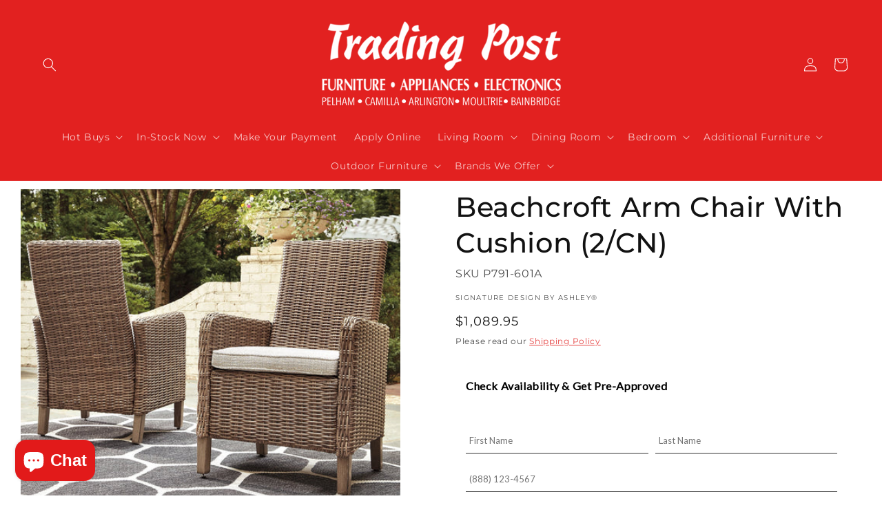

--- FILE ---
content_type: text/html; charset=utf-8
request_url: https://www.thetradingpostfurniture.com/products/beachcroft-arm-chair-with-cushion-2cn
body_size: 60776
content:
<!doctype html>
<html class="no-js" lang="en">
  <head>

 
	<script src='https://cdn.shopify.com/s/files/1/0411/8639/4277/t/11/assets/spotlight.js'></script>

    <link href='https://cdn.shopify.com/s/files/1/0411/8639/4277/t/11/assets/ymq-option.css' rel='stylesheet'> 

	<link href='https://option.ymq.cool/option/bottom.css' rel='stylesheet'> 

	<style id="ymq-jsstyle"></style> 

	<script> 
		window.best_option = window.best_option || {}; 

		best_option.shop = `trading-post-dev.myshopify.com`; 

		best_option.page = `product`; 

		best_option.ymq_option_branding = {}; 
		  
			best_option.ymq_option_branding = {"button":{"--button-background-checked-color":"#000000","--button-background-color":"#FFFFFF","--button-background-disabled-color":"#FFFFFF","--button-border-checked-color":"#000000","--button-border-color":"#000000","--button-border-disabled-color":"#000000","--button-font-checked-color":"#FFFFFF","--button-font-disabled-color":"#cccccc","--button-font-color":"#000000","--button-border-radius":"0","--button-font-size":"14","--button-line-height":"20","--button-margin-l-r":"4","--button-margin-u-d":"4","--button-padding-l-r":"16","--button-padding-u-d":"8"},"radio":{"--radio-border-color":"#BBC1E1","--radio-border-checked-color":"#BBC1E1","--radio-border-disabled-color":"#BBC1E1","--radio-border-hover-color":"#BBC1E1","--radio-background-color":"#FFFFFF","--radio-background-checked-color":"#275EFE","--radio-background-disabled-color":"#E1E6F9","--radio-background-hover-color":"#FFFFFF","--radio-inner-color":"#E1E6F9","--radio-inner-checked-color":"#FFFFFF","--radio-inner-disabled-color":"#FFFFFF"},"input":{"--input-background-checked-color":"#FFFFFF","--input-background-color":"#FFFFFF","--input-border-checked-color":"#000000","--input-border-color":"#000000","--input-font-checked-color":"#000000","--input-font-color":"#000000","--input-border-radius":"0","--input-font-size":"14","--input-padding-l-r":"16","--input-padding-u-d":"9","--input-width":"100","--input-max-width":"400"},"select":{"--select-border-color":"#000000","--select-border-checked-color":"#000000","--select-background-color":"#FFFFFF","--select-background-checked-color":"#FFFFFF","--select-font-color":"#000000","--select-font-checked-color":"#000000","--select-option-background-color":"#FFFFFF","--select-option-background-checked-color":"#F5F9FF","--select-option-background-disabled-color":"#FFFFFF","--select-option-font-color":"#000000","--select-option-font-checked-color":"#000000","--select-option-font-disabled-color":"#CCCCCC","--select-padding-u-d":"9","--select-padding-l-r":"16","--select-option-padding-u-d":"9","--select-option-padding-l-r":"16","--select-width":"100","--select-max-width":"400","--select-font-size":"14","--select-border-radius":"0"},"multiple":{"--multiple-background-color":"#F5F9FF","--multiple-font-color":"#000000","--multiple-padding-u-d":"2","--multiple-padding-l-r":"8","--multiple-font-size":"12","--multiple-border-radius":"0"},"img":{"--img-border-color":"#E1E1E1","--img-border-checked-color":"#000000","--img-border-disabled-color":"#000000","--img-width":"50","--img-height":"50","--img-margin-u-d":"2","--img-margin-l-r":"2","--img-border-radius":"4"},"upload":{"--upload-background-color":"#409EFF","--upload-font-color":"#FFFFFF","--upload-border-color":"#409EFF","--upload-padding-u-d":"12","--upload-padding-l-r":"20","--upload-font-size":"12","--upload-border-radius":"4"},"cart":{"--cart-border-color":"#000000","--buy-border-color":"#000000","--cart-border-hover-color":"#000000","--buy-border-hover-color":"#000000","--cart-background-color":"#000000","--buy-background-color":"#000000","--cart-background-hover-color":"#000000","--buy-background-hover-color":"#000000","--cart-font-color":"#FFFFFF","--buy-font-color":"#FFFFFF","--cart-font-hover-color":"#FFFFFF","--buy-font-hover-color":"#FFFFFF","--cart-padding-u-d":"12","--cart-padding-l-r":"16","--buy-padding-u-d":"12","--buy-padding-l-r":"16","--cart-margin-u-d":"4","--cart-margin-l-r":"0","--buy-margin-u-d":"4","--buy-margin-l-r":"0","--cart-width":"100","--cart-max-width":"800","--buy-width":"100","--buy-max-width":"800","--cart-font-size":"14","--cart-border-radius":"0","--buy-font-size":"14","--buy-border-radius":"0"},"quantity":{"--quantity-border-color":"#A6A3A3","--quantity-font-color":"#000000","--quantity-background-color":"#FFFFFF","--quantity-width":"150","--quantity-height":"40","--quantity-font-size":"14","--quantity-border-radius":"0"},"global":{"--global-title-color":"#000000","--global-help-color":"#000000","--global-error-color":"#DC3545","--global-title-font-size":"14","--global-help-font-size":"12","--global-error-font-size":"12","--global-margin-top":"0","--global-margin-bottom":"20","--global-margin-left":"0","--global-margin-right":"0","--global-title-margin-top":"0","--global-title-margin-bottom":"5","--global-title-margin-left":"0","--global-title-margin-right":"0","--global-help-margin-top":"5","--global-help-margin-bottom":"0","--global-help-margin-left":"0","--global-help-margin-right":"0","--global-error-margin-top":"5","--global-error-margin-bottom":"0","--global-error-margin-left":"0","--global-error-margin-right":"0"},"discount":{"--new-discount-normal-color":"#1878B9","--new-discount-error-color":"#E22120","--new-discount-layout":"flex-end"},"lan":{"require":"This is a required field.","email":"Please enter a valid email address.","phone":"Please enter the correct phone.","number":"Please enter an number.","integer":"Please enter an integer.","min_char":"Please enter no less than %s characters.","max_char":"Please enter no more than %s characters.","max_s":"Please choose less than %s options.","min_s":"Please choose more than %s options.","total_s":"Please choose %s options.","min":"Please enter no less than %s.","max":"Please enter no more than %s.","currency":"USD","sold_out":"sold out","please_choose":"Please choose","add_to_cart":"ADD TO CART","buy_it_now":"BUY IT NOW","add_price_text":"Selection will add %s to the price","discount_code":"Discount code","application":"Apply","discount_error1":"Enter a valid discount code","discount_error2":"discount code isn't valid for the items in your cart"},"price":{"--price-border-color":"#000000","--price-background-color":"#FFFFFF","--price-font-color":"#000000","--price-price-font-color":"#03de90","--price-padding-u-d":"9","--price-padding-l-r":"16","--price-width":"100","--price-max-width":"400","--price-font-size":"14","--price-border-radius":"0"},"extra":{"is_show":"1","plan":"1","quantity-box":"0","price-value":"3,4,15,6,16,7","variant-original-margin-bottom":"15","strong-dorp-down":0,"radio-unchecked":1,"img-option-bigger":1,"add-button-reload":1,"buy-now-new":1,"open-theme-buy-now":"0","open-theme-ajax-cart":"0","free_plan":0,"timestamp":1649117874,"new":2,"variant-original":"1"}}; 
		 

		best_option.ymq_option_settings = {}; 
		
	        
		best_option.product = {"id":8851625607342,"title":"Beachcroft Arm Chair With Cushion (2\/CN)","handle":"beachcroft-arm-chair-with-cushion-2cn","description":"Sporting an easy-on-the-eyes look inspired by driftwood, this dining arm chair with cushion elevates the art of alfresco living. Beautiful and durable enough for indoor and outdoor use, the brilliantly styled seating entices with a plush, removable cushion wrapped in high-performing Nuvella® fabric that’s a breeze to keep clean.\u003cbr\u003e\u003cbr\u003e\u003ch1\u003eSpecifications\u003c\/h1\u003e\u003ctable\u003e\n\u003ctr\u003e\n\u003ctd\u003eHeight\u003c\/td\u003e\n\u003ctd colspan=\"2\"\u003e40.25in\u003c\/td\u003e\n\u003c\/tr\u003e\n\u003ctr\u003e\n\u003ctd\u003eWidth\u003c\/td\u003e\n\u003ctd colspan=\"2\"\u003e25.5in\u003c\/td\u003e\n\u003c\/tr\u003e\n\u003ctr\u003e\n\u003ctd\u003eDepth\u003c\/td\u003e\n\u003ctd colspan=\"2\"\u003e25.63in\u003c\/td\u003e\n\u003c\/tr\u003e\n\u003ctr\u003e\n\u003ctd\u003eDetails\u003c\/td\u003e\n\u003ctd colspan=\"2\"\u003eAll-weather resin wicker handwoven over powder coated rust-resistant aluminum frame, Cushion covered in high performing solution dyed Nuvella® fabric, All-weather foam cushion core wrapped in soft polyester, Clean fabric with mild soap and water, let air dry; for stubborn stains, use a solution of 4 oz. bleach to 28 oz. water, Imported fabric and fill, Assembly required\u003c\/td\u003e\n\u003c\/tr\u003e\n\u003ctr\u003e\n\u003ctd\u003eShape\u003c\/td\u003e\n\u003ctd colspan=\"2\"\u003eRectangle\u003c\/td\u003e\n\u003c\/tr\u003e\n\u003ctr\u003e\n\u003ctd\u003eLifestyle\u003c\/td\u003e\n\u003ctd colspan=\"2\"\u003eCasual\u003c\/td\u003e\n\u003c\/tr\u003e\n\u003ctr\u003e\n\u003ctd\u003eDimensions\u003c\/td\u003e\n\u003ctd colspan=\"2\"\u003e26''W x 26''D x 40''H\u003c\/td\u003e\n\u003c\/tr\u003e\n\u003ctr\u003e\n\u003ctd\u003eAssemblyTime\u003c\/td\u003e\n\u003ctd colspan=\"2\"\u003eEstimated Assembly Time: 30 Minutes\u003c\/td\u003e\n\u003c\/tr\u003e\n\u003c\/table\u003e\u003c!-- Description rendered at: 2026-01-30 15:11:54 --\u003e","published_at":"2022-12-13T19:00:00-05:00","created_at":"2025-09-28T09:56:38-04:00","vendor":"Signature Design by Ashley®","type":"Outdoor Arm Chair with Cushion (Set of 2)","tags":["category:292-Outdoor Furniture","category:296-Outdoor Dining","category:298-Outdoor Dining Chairs","filter:Assembly Required:Yes","filter:Brand:Signature Design by Ashley®","filter:Color:Brown\/Beige","filter:Shape:Rectangle","filter:Style:Casual","group:Beachcroft"],"price":108995,"price_min":108995,"price_max":108995,"available":true,"price_varies":false,"compare_at_price":0,"compare_at_price_min":0,"compare_at_price_max":0,"compare_at_price_varies":false,"variants":[{"id":47407266037934,"title":"Default Title","option1":"Default Title","option2":null,"option3":null,"sku":"P791-601A","requires_shipping":true,"taxable":true,"featured_image":null,"available":true,"name":"Beachcroft Arm Chair With Cushion (2\/CN)","public_title":null,"options":["Default Title"],"price":108995,"weight":0,"compare_at_price":0,"inventory_management":null,"barcode":"024052447422","requires_selling_plan":false,"selling_plan_allocations":[]}],"images":["\/\/www.thetradingpostfurniture.com\/cdn\/shop\/files\/studio_639a14ad1a7a63040471671045821.jpg?v=1769227636","\/\/www.thetradingpostfurniture.com\/cdn\/shop\/files\/studio_639a14ac64236473841671045820.jpg?v=1769227641","\/\/www.thetradingpostfurniture.com\/cdn\/shop\/files\/studio_639a14ae31894115171671045822.jpg?v=1769227652","\/\/www.thetradingpostfurniture.com\/cdn\/shop\/files\/studio_639a14ade84cf8309071671045821.jpg?v=1769227662","\/\/www.thetradingpostfurniture.com\/cdn\/shop\/files\/studio_639a14ad2a70c9405411671045821.jpg?v=1769227675","\/\/www.thetradingpostfurniture.com\/cdn\/shop\/files\/studio_639a14ad8b8289264781671045821.jpg?v=1769227681","\/\/www.thetradingpostfurniture.com\/cdn\/shop\/files\/studio_69679f0f7c0ee9049141768402207_88531233-6837-4e5d-867e-e2fff9f73106.png?v=1769210279"],"featured_image":"\/\/www.thetradingpostfurniture.com\/cdn\/shop\/files\/studio_639a14ad1a7a63040471671045821.jpg?v=1769227636","options":["Title"],"media":[{"alt":"Beachcroft Arm Chair With Cushion (2\/CN) Signature Design by Ashley®","id":33523033014446,"position":1,"preview_image":{"aspect_ratio":1.2,"height":1171,"width":1405,"src":"\/\/www.thetradingpostfurniture.com\/cdn\/shop\/files\/studio_639a14ad1a7a63040471671045821.jpg?v=1769227636"},"aspect_ratio":1.2,"height":1171,"media_type":"image","src":"\/\/www.thetradingpostfurniture.com\/cdn\/shop\/files\/studio_639a14ad1a7a63040471671045821.jpg?v=1769227636","width":1405},{"alt":"Beachcroft Arm Chair With Cushion (2\/CN) Signature Design by Ashley®","id":33523033047214,"position":2,"preview_image":{"aspect_ratio":0.752,"height":698,"width":525,"src":"\/\/www.thetradingpostfurniture.com\/cdn\/shop\/files\/studio_639a14ac64236473841671045820.jpg?v=1769227641"},"aspect_ratio":0.752,"height":698,"media_type":"image","src":"\/\/www.thetradingpostfurniture.com\/cdn\/shop\/files\/studio_639a14ac64236473841671045820.jpg?v=1769227641","width":525},{"alt":"Beachcroft Arm Chair With Cushion (2\/CN) Signature Design by Ashley®","id":33523033079982,"position":3,"preview_image":{"aspect_ratio":1.2,"height":1171,"width":1405,"src":"\/\/www.thetradingpostfurniture.com\/cdn\/shop\/files\/studio_639a14ae31894115171671045822.jpg?v=1769227652"},"aspect_ratio":1.2,"height":1171,"media_type":"image","src":"\/\/www.thetradingpostfurniture.com\/cdn\/shop\/files\/studio_639a14ae31894115171671045822.jpg?v=1769227652","width":1405},{"alt":"Beachcroft Arm Chair With Cushion (2\/CN) Signature Design by Ashley®","id":33523033112750,"position":4,"preview_image":{"aspect_ratio":0.709,"height":1528,"width":1084,"src":"\/\/www.thetradingpostfurniture.com\/cdn\/shop\/files\/studio_639a14ade84cf8309071671045821.jpg?v=1769227662"},"aspect_ratio":0.709,"height":1528,"media_type":"image","src":"\/\/www.thetradingpostfurniture.com\/cdn\/shop\/files\/studio_639a14ade84cf8309071671045821.jpg?v=1769227662","width":1084},{"alt":"Beachcroft Arm Chair With Cushion (2\/CN) Signature Design by Ashley®","id":33523033145518,"position":5,"preview_image":{"aspect_ratio":0.714,"height":1462,"width":1044,"src":"\/\/www.thetradingpostfurniture.com\/cdn\/shop\/files\/studio_639a14ad2a70c9405411671045821.jpg?v=1769227675"},"aspect_ratio":0.714,"height":1462,"media_type":"image","src":"\/\/www.thetradingpostfurniture.com\/cdn\/shop\/files\/studio_639a14ad2a70c9405411671045821.jpg?v=1769227675","width":1044},{"alt":"Beachcroft Arm Chair With Cushion (2\/CN) Signature Design by Ashley®","id":33523033178286,"position":6,"preview_image":{"aspect_ratio":0.75,"height":1920,"width":1440,"src":"\/\/www.thetradingpostfurniture.com\/cdn\/shop\/files\/studio_639a14ad8b8289264781671045821.jpg?v=1769227681"},"aspect_ratio":0.75,"height":1920,"media_type":"image","src":"\/\/www.thetradingpostfurniture.com\/cdn\/shop\/files\/studio_639a14ad8b8289264781671045821.jpg?v=1769227681","width":1440},{"alt":"brand","id":33523033211054,"position":7,"preview_image":{"aspect_ratio":4.86,"height":386,"width":1876,"src":"\/\/www.thetradingpostfurniture.com\/cdn\/shop\/files\/studio_69679f0f7c0ee9049141768402207_88531233-6837-4e5d-867e-e2fff9f73106.png?v=1769210279"},"aspect_ratio":4.86,"height":386,"media_type":"image","src":"\/\/www.thetradingpostfurniture.com\/cdn\/shop\/files\/studio_69679f0f7c0ee9049141768402207_88531233-6837-4e5d-867e-e2fff9f73106.png?v=1769210279","width":1876}],"requires_selling_plan":false,"selling_plan_groups":[],"content":"Sporting an easy-on-the-eyes look inspired by driftwood, this dining arm chair with cushion elevates the art of alfresco living. Beautiful and durable enough for indoor and outdoor use, the brilliantly styled seating entices with a plush, removable cushion wrapped in high-performing Nuvella® fabric that’s a breeze to keep clean.\u003cbr\u003e\u003cbr\u003e\u003ch1\u003eSpecifications\u003c\/h1\u003e\u003ctable\u003e\n\u003ctr\u003e\n\u003ctd\u003eHeight\u003c\/td\u003e\n\u003ctd colspan=\"2\"\u003e40.25in\u003c\/td\u003e\n\u003c\/tr\u003e\n\u003ctr\u003e\n\u003ctd\u003eWidth\u003c\/td\u003e\n\u003ctd colspan=\"2\"\u003e25.5in\u003c\/td\u003e\n\u003c\/tr\u003e\n\u003ctr\u003e\n\u003ctd\u003eDepth\u003c\/td\u003e\n\u003ctd colspan=\"2\"\u003e25.63in\u003c\/td\u003e\n\u003c\/tr\u003e\n\u003ctr\u003e\n\u003ctd\u003eDetails\u003c\/td\u003e\n\u003ctd colspan=\"2\"\u003eAll-weather resin wicker handwoven over powder coated rust-resistant aluminum frame, Cushion covered in high performing solution dyed Nuvella® fabric, All-weather foam cushion core wrapped in soft polyester, Clean fabric with mild soap and water, let air dry; for stubborn stains, use a solution of 4 oz. bleach to 28 oz. water, Imported fabric and fill, Assembly required\u003c\/td\u003e\n\u003c\/tr\u003e\n\u003ctr\u003e\n\u003ctd\u003eShape\u003c\/td\u003e\n\u003ctd colspan=\"2\"\u003eRectangle\u003c\/td\u003e\n\u003c\/tr\u003e\n\u003ctr\u003e\n\u003ctd\u003eLifestyle\u003c\/td\u003e\n\u003ctd colspan=\"2\"\u003eCasual\u003c\/td\u003e\n\u003c\/tr\u003e\n\u003ctr\u003e\n\u003ctd\u003eDimensions\u003c\/td\u003e\n\u003ctd colspan=\"2\"\u003e26''W x 26''D x 40''H\u003c\/td\u003e\n\u003c\/tr\u003e\n\u003ctr\u003e\n\u003ctd\u003eAssemblyTime\u003c\/td\u003e\n\u003ctd colspan=\"2\"\u003eEstimated Assembly Time: 30 Minutes\u003c\/td\u003e\n\u003c\/tr\u003e\n\u003c\/table\u003e\u003c!-- Description rendered at: 2026-01-30 15:11:54 --\u003e"}; 

		best_option.ymq_has_only_default_variant = true; 
		 

		best_option.ymq_status = {}; 
		 

		best_option.ymq_variantjson = {}; 
		 

		best_option.ymq_option_data = {}; 
		
	        
	    best_option.ymq_variant_condition = {}; 
		

		best_option.ymq_option_condition = {}; 
		 

	    best_option.ymq_option_template = {};
		best_option.ymq_option_template_condition = {}; 
	    
	    
	    

        
            best_option.ymq_option_template_sort = false;
        

        
            best_option.ymq_option_template_sort_before = false;
        
        
        best_option.ymq_option_template_c_t = {};
  		best_option.ymq_option_template_condition_c_t = {};
        

        



	</script>

	<script src='https://options.ymq.cool/option/best-options.js'></script>
 
    <meta charset="utf-8">
    <meta http-equiv="X-UA-Compatible" content="IE=edge">
    <meta name="viewport" content="width=device-width,initial-scale=1">
    <meta name="theme-color" content="">
    <link rel="canonical" href="https://www.thetradingpostfurniture.com/products/beachcroft-arm-chair-with-cushion-2cn">
    <link rel="preconnect" href="https://cdn.shopify.com" crossorigin><link rel="icon" type="image/png" href="//www.thetradingpostfurniture.com/cdn/shop/files/Capture_32x32.png?v=1620336961"><link rel="preconnect" href="https://fonts.shopifycdn.com" crossorigin><title>
      Beachcroft Arm Chair With Cushion (2/CN)
 &ndash; Trading Post </title>

    
      <meta name="description" content="Sporting an easy-on-the-eyes look inspired by driftwood, this dining arm chair with cushion elevates the art of alfresco living. Beautiful and durable enough for indoor and outdoor use, the brilliantly styled seating entices with a plush, removable cushion wrapped in high-performing Nuvella® fabric that’s a breeze to k">
    

    

<meta property="og:site_name" content="Trading Post ">
<meta property="og:url" content="https://www.thetradingpostfurniture.com/products/beachcroft-arm-chair-with-cushion-2cn">
<meta property="og:title" content="Beachcroft Arm Chair With Cushion (2/CN)">
<meta property="og:type" content="product">
<meta property="og:description" content="Sporting an easy-on-the-eyes look inspired by driftwood, this dining arm chair with cushion elevates the art of alfresco living. Beautiful and durable enough for indoor and outdoor use, the brilliantly styled seating entices with a plush, removable cushion wrapped in high-performing Nuvella® fabric that’s a breeze to k"><meta property="og:image" content="http://www.thetradingpostfurniture.com/cdn/shop/files/studio_639a14ad1a7a63040471671045821.jpg?v=1769227636">
  <meta property="og:image:secure_url" content="https://www.thetradingpostfurniture.com/cdn/shop/files/studio_639a14ad1a7a63040471671045821.jpg?v=1769227636">
  <meta property="og:image:width" content="1405">
  <meta property="og:image:height" content="1171"><meta property="og:price:amount" content="1,089.95">
  <meta property="og:price:currency" content="USD"><meta name="twitter:site" content="@TradingPostOnl1"><meta name="twitter:card" content="summary_large_image">
<meta name="twitter:title" content="Beachcroft Arm Chair With Cushion (2/CN)">
<meta name="twitter:description" content="Sporting an easy-on-the-eyes look inspired by driftwood, this dining arm chair with cushion elevates the art of alfresco living. Beautiful and durable enough for indoor and outdoor use, the brilliantly styled seating entices with a plush, removable cushion wrapped in high-performing Nuvella® fabric that’s a breeze to k">


    <script src="//www.thetradingpostfurniture.com/cdn/shop/t/6/assets/global.js?v=173888970843598920471713377003" defer="defer"></script>
    <script>window.performance && window.performance.mark && window.performance.mark('shopify.content_for_header.start');</script><meta name="facebook-domain-verification" content="olpo7beby8p00ib63krqosb1if80e5">
<meta name="google-site-verification" content="z8RCpN1Wg106ku7HbXFkcJ3Wv3LpNunVX7MUAwoZVX4">
<meta name="facebook-domain-verification" content="q2ww2927uec05v2a0sjpwp5h40y0tc">
<meta id="shopify-digital-wallet" name="shopify-digital-wallet" content="/56657412270/digital_wallets/dialog">
<meta name="shopify-checkout-api-token" content="5dd82b3a75f09f1ad387418971ba045f">
<meta id="in-context-paypal-metadata" data-shop-id="56657412270" data-venmo-supported="false" data-environment="production" data-locale="en_US" data-paypal-v4="true" data-currency="USD">
<link rel="alternate" type="application/json+oembed" href="https://www.thetradingpostfurniture.com/products/beachcroft-arm-chair-with-cushion-2cn.oembed">
<script async="async" src="/checkouts/internal/preloads.js?locale=en-US"></script>
<link rel="preconnect" href="https://shop.app" crossorigin="anonymous">
<script async="async" src="https://shop.app/checkouts/internal/preloads.js?locale=en-US&shop_id=56657412270" crossorigin="anonymous"></script>
<script id="apple-pay-shop-capabilities" type="application/json">{"shopId":56657412270,"countryCode":"US","currencyCode":"USD","merchantCapabilities":["supports3DS"],"merchantId":"gid:\/\/shopify\/Shop\/56657412270","merchantName":"Trading Post ","requiredBillingContactFields":["postalAddress","email"],"requiredShippingContactFields":["postalAddress","email"],"shippingType":"shipping","supportedNetworks":["visa","masterCard","amex","discover","elo","jcb"],"total":{"type":"pending","label":"Trading Post ","amount":"1.00"},"shopifyPaymentsEnabled":true,"supportsSubscriptions":true}</script>
<script id="shopify-features" type="application/json">{"accessToken":"5dd82b3a75f09f1ad387418971ba045f","betas":["rich-media-storefront-analytics"],"domain":"www.thetradingpostfurniture.com","predictiveSearch":true,"shopId":56657412270,"locale":"en"}</script>
<script>var Shopify = Shopify || {};
Shopify.shop = "trading-post-dev.myshopify.com";
Shopify.locale = "en";
Shopify.currency = {"active":"USD","rate":"1.0"};
Shopify.country = "US";
Shopify.theme = {"name":"IMR Dawn","id":128934314158,"schema_name":"Dawn","schema_version":"3.0.0","theme_store_id":null,"role":"main"};
Shopify.theme.handle = "null";
Shopify.theme.style = {"id":null,"handle":null};
Shopify.cdnHost = "www.thetradingpostfurniture.com/cdn";
Shopify.routes = Shopify.routes || {};
Shopify.routes.root = "/";</script>
<script type="module">!function(o){(o.Shopify=o.Shopify||{}).modules=!0}(window);</script>
<script>!function(o){function n(){var o=[];function n(){o.push(Array.prototype.slice.apply(arguments))}return n.q=o,n}var t=o.Shopify=o.Shopify||{};t.loadFeatures=n(),t.autoloadFeatures=n()}(window);</script>
<script>
  window.ShopifyPay = window.ShopifyPay || {};
  window.ShopifyPay.apiHost = "shop.app\/pay";
  window.ShopifyPay.redirectState = null;
</script>
<script id="shop-js-analytics" type="application/json">{"pageType":"product"}</script>
<script defer="defer" async type="module" src="//www.thetradingpostfurniture.com/cdn/shopifycloud/shop-js/modules/v2/client.init-shop-cart-sync_BN7fPSNr.en.esm.js"></script>
<script defer="defer" async type="module" src="//www.thetradingpostfurniture.com/cdn/shopifycloud/shop-js/modules/v2/chunk.common_Cbph3Kss.esm.js"></script>
<script defer="defer" async type="module" src="//www.thetradingpostfurniture.com/cdn/shopifycloud/shop-js/modules/v2/chunk.modal_DKumMAJ1.esm.js"></script>
<script type="module">
  await import("//www.thetradingpostfurniture.com/cdn/shopifycloud/shop-js/modules/v2/client.init-shop-cart-sync_BN7fPSNr.en.esm.js");
await import("//www.thetradingpostfurniture.com/cdn/shopifycloud/shop-js/modules/v2/chunk.common_Cbph3Kss.esm.js");
await import("//www.thetradingpostfurniture.com/cdn/shopifycloud/shop-js/modules/v2/chunk.modal_DKumMAJ1.esm.js");

  window.Shopify.SignInWithShop?.initShopCartSync?.({"fedCMEnabled":true,"windoidEnabled":true});

</script>
<script>
  window.Shopify = window.Shopify || {};
  if (!window.Shopify.featureAssets) window.Shopify.featureAssets = {};
  window.Shopify.featureAssets['shop-js'] = {"shop-cart-sync":["modules/v2/client.shop-cart-sync_CJVUk8Jm.en.esm.js","modules/v2/chunk.common_Cbph3Kss.esm.js","modules/v2/chunk.modal_DKumMAJ1.esm.js"],"init-fed-cm":["modules/v2/client.init-fed-cm_7Fvt41F4.en.esm.js","modules/v2/chunk.common_Cbph3Kss.esm.js","modules/v2/chunk.modal_DKumMAJ1.esm.js"],"init-shop-email-lookup-coordinator":["modules/v2/client.init-shop-email-lookup-coordinator_Cc088_bR.en.esm.js","modules/v2/chunk.common_Cbph3Kss.esm.js","modules/v2/chunk.modal_DKumMAJ1.esm.js"],"init-windoid":["modules/v2/client.init-windoid_hPopwJRj.en.esm.js","modules/v2/chunk.common_Cbph3Kss.esm.js","modules/v2/chunk.modal_DKumMAJ1.esm.js"],"shop-button":["modules/v2/client.shop-button_B0jaPSNF.en.esm.js","modules/v2/chunk.common_Cbph3Kss.esm.js","modules/v2/chunk.modal_DKumMAJ1.esm.js"],"shop-cash-offers":["modules/v2/client.shop-cash-offers_DPIskqss.en.esm.js","modules/v2/chunk.common_Cbph3Kss.esm.js","modules/v2/chunk.modal_DKumMAJ1.esm.js"],"shop-toast-manager":["modules/v2/client.shop-toast-manager_CK7RT69O.en.esm.js","modules/v2/chunk.common_Cbph3Kss.esm.js","modules/v2/chunk.modal_DKumMAJ1.esm.js"],"init-shop-cart-sync":["modules/v2/client.init-shop-cart-sync_BN7fPSNr.en.esm.js","modules/v2/chunk.common_Cbph3Kss.esm.js","modules/v2/chunk.modal_DKumMAJ1.esm.js"],"init-customer-accounts-sign-up":["modules/v2/client.init-customer-accounts-sign-up_CfPf4CXf.en.esm.js","modules/v2/client.shop-login-button_DeIztwXF.en.esm.js","modules/v2/chunk.common_Cbph3Kss.esm.js","modules/v2/chunk.modal_DKumMAJ1.esm.js"],"pay-button":["modules/v2/client.pay-button_CgIwFSYN.en.esm.js","modules/v2/chunk.common_Cbph3Kss.esm.js","modules/v2/chunk.modal_DKumMAJ1.esm.js"],"init-customer-accounts":["modules/v2/client.init-customer-accounts_DQ3x16JI.en.esm.js","modules/v2/client.shop-login-button_DeIztwXF.en.esm.js","modules/v2/chunk.common_Cbph3Kss.esm.js","modules/v2/chunk.modal_DKumMAJ1.esm.js"],"avatar":["modules/v2/client.avatar_BTnouDA3.en.esm.js"],"init-shop-for-new-customer-accounts":["modules/v2/client.init-shop-for-new-customer-accounts_CsZy_esa.en.esm.js","modules/v2/client.shop-login-button_DeIztwXF.en.esm.js","modules/v2/chunk.common_Cbph3Kss.esm.js","modules/v2/chunk.modal_DKumMAJ1.esm.js"],"shop-follow-button":["modules/v2/client.shop-follow-button_BRMJjgGd.en.esm.js","modules/v2/chunk.common_Cbph3Kss.esm.js","modules/v2/chunk.modal_DKumMAJ1.esm.js"],"checkout-modal":["modules/v2/client.checkout-modal_B9Drz_yf.en.esm.js","modules/v2/chunk.common_Cbph3Kss.esm.js","modules/v2/chunk.modal_DKumMAJ1.esm.js"],"shop-login-button":["modules/v2/client.shop-login-button_DeIztwXF.en.esm.js","modules/v2/chunk.common_Cbph3Kss.esm.js","modules/v2/chunk.modal_DKumMAJ1.esm.js"],"lead-capture":["modules/v2/client.lead-capture_DXYzFM3R.en.esm.js","modules/v2/chunk.common_Cbph3Kss.esm.js","modules/v2/chunk.modal_DKumMAJ1.esm.js"],"shop-login":["modules/v2/client.shop-login_CA5pJqmO.en.esm.js","modules/v2/chunk.common_Cbph3Kss.esm.js","modules/v2/chunk.modal_DKumMAJ1.esm.js"],"payment-terms":["modules/v2/client.payment-terms_BxzfvcZJ.en.esm.js","modules/v2/chunk.common_Cbph3Kss.esm.js","modules/v2/chunk.modal_DKumMAJ1.esm.js"]};
</script>
<script>(function() {
  var isLoaded = false;
  function asyncLoad() {
    if (isLoaded) return;
    isLoaded = true;
    var urls = ["https:\/\/quote.storeify.app\/js\/frontend\/scripttag.js?shop=trading-post-dev.myshopify.com","https:\/\/cdn.shopify.com\/s\/files\/1\/0566\/5741\/2270\/t\/6\/assets\/clever_adwords_global_tag.js?shop=trading-post-dev.myshopify.com","https:\/\/app.testimonialhub.com\/shopifyapp\/showsrstemplate.js?shop=trading-post-dev.myshopify.com","\/\/cdn.trustedsite.com\/js\/partner-shopify.js?shop=trading-post-dev.myshopify.com","https:\/\/widgets.automizely.com\/loyalty\/v1\/main.js?connection_id=fbf3633766bf412b93c0a84853e0fc80\u0026mapped_org_id=cefa1022eef83c3f4011ac3e8f8b2e4e_v1\u0026shop=trading-post-dev.myshopify.com","https:\/\/sdks.automizely.com\/conversions\/v1\/conversions.js?app_connection_id=0f91c9458fd1489cb69e648b6bd431f9\u0026mapped_org_id=cefa1022eef83c3f4011ac3e8f8b2e4e_v1\u0026shop=trading-post-dev.myshopify.com","https:\/\/app.adeagle.app\/adeagle\/js\/tgs.js?shop=trading-post-dev.myshopify.com"];
    for (var i = 0; i < urls.length; i++) {
      var s = document.createElement('script');
      s.type = 'text/javascript';
      s.async = true;
      s.src = urls[i];
      var x = document.getElementsByTagName('script')[0];
      x.parentNode.insertBefore(s, x);
    }
  };
  if(window.attachEvent) {
    window.attachEvent('onload', asyncLoad);
  } else {
    window.addEventListener('load', asyncLoad, false);
  }
})();</script>
<script id="__st">var __st={"a":56657412270,"offset":-18000,"reqid":"c52438c6-8ad8-4c95-8379-0145e075a2d5-1769867376","pageurl":"www.thetradingpostfurniture.com\/products\/beachcroft-arm-chair-with-cushion-2cn","u":"bdbb866d18b3","p":"product","rtyp":"product","rid":8851625607342};</script>
<script>window.ShopifyPaypalV4VisibilityTracking = true;</script>
<script id="form-persister">!function(){'use strict';const t='contact',e='new_comment',n=[[t,t],['blogs',e],['comments',e],[t,'customer']],o='password',r='form_key',c=['recaptcha-v3-token','g-recaptcha-response','h-captcha-response',o],s=()=>{try{return window.sessionStorage}catch{return}},i='__shopify_v',u=t=>t.elements[r],a=function(){const t=[...n].map((([t,e])=>`form[action*='/${t}']:not([data-nocaptcha='true']) input[name='form_type'][value='${e}']`)).join(',');var e;return e=t,()=>e?[...document.querySelectorAll(e)].map((t=>t.form)):[]}();function m(t){const e=u(t);a().includes(t)&&(!e||!e.value)&&function(t){try{if(!s())return;!function(t){const e=s();if(!e)return;const n=u(t);if(!n)return;const o=n.value;o&&e.removeItem(o)}(t);const e=Array.from(Array(32),(()=>Math.random().toString(36)[2])).join('');!function(t,e){u(t)||t.append(Object.assign(document.createElement('input'),{type:'hidden',name:r})),t.elements[r].value=e}(t,e),function(t,e){const n=s();if(!n)return;const r=[...t.querySelectorAll(`input[type='${o}']`)].map((({name:t})=>t)),u=[...c,...r],a={};for(const[o,c]of new FormData(t).entries())u.includes(o)||(a[o]=c);n.setItem(e,JSON.stringify({[i]:1,action:t.action,data:a}))}(t,e)}catch(e){console.error('failed to persist form',e)}}(t)}const f=t=>{if('true'===t.dataset.persistBound)return;const e=function(t,e){const n=function(t){return'function'==typeof t.submit?t.submit:HTMLFormElement.prototype.submit}(t).bind(t);return function(){let t;return()=>{t||(t=!0,(()=>{try{e(),n()}catch(t){(t=>{console.error('form submit failed',t)})(t)}})(),setTimeout((()=>t=!1),250))}}()}(t,(()=>{m(t)}));!function(t,e){if('function'==typeof t.submit&&'function'==typeof e)try{t.submit=e}catch{}}(t,e),t.addEventListener('submit',(t=>{t.preventDefault(),e()})),t.dataset.persistBound='true'};!function(){function t(t){const e=(t=>{const e=t.target;return e instanceof HTMLFormElement?e:e&&e.form})(t);e&&m(e)}document.addEventListener('submit',t),document.addEventListener('DOMContentLoaded',(()=>{const e=a();for(const t of e)f(t);var n;n=document.body,new window.MutationObserver((t=>{for(const e of t)if('childList'===e.type&&e.addedNodes.length)for(const t of e.addedNodes)1===t.nodeType&&'FORM'===t.tagName&&a().includes(t)&&f(t)})).observe(n,{childList:!0,subtree:!0,attributes:!1}),document.removeEventListener('submit',t)}))}()}();</script>
<script integrity="sha256-4kQ18oKyAcykRKYeNunJcIwy7WH5gtpwJnB7kiuLZ1E=" data-source-attribution="shopify.loadfeatures" defer="defer" src="//www.thetradingpostfurniture.com/cdn/shopifycloud/storefront/assets/storefront/load_feature-a0a9edcb.js" crossorigin="anonymous"></script>
<script crossorigin="anonymous" defer="defer" src="//www.thetradingpostfurniture.com/cdn/shopifycloud/storefront/assets/shopify_pay/storefront-65b4c6d7.js?v=20250812"></script>
<script data-source-attribution="shopify.dynamic_checkout.dynamic.init">var Shopify=Shopify||{};Shopify.PaymentButton=Shopify.PaymentButton||{isStorefrontPortableWallets:!0,init:function(){window.Shopify.PaymentButton.init=function(){};var t=document.createElement("script");t.src="https://www.thetradingpostfurniture.com/cdn/shopifycloud/portable-wallets/latest/portable-wallets.en.js",t.type="module",document.head.appendChild(t)}};
</script>
<script data-source-attribution="shopify.dynamic_checkout.buyer_consent">
  function portableWalletsHideBuyerConsent(e){var t=document.getElementById("shopify-buyer-consent"),n=document.getElementById("shopify-subscription-policy-button");t&&n&&(t.classList.add("hidden"),t.setAttribute("aria-hidden","true"),n.removeEventListener("click",e))}function portableWalletsShowBuyerConsent(e){var t=document.getElementById("shopify-buyer-consent"),n=document.getElementById("shopify-subscription-policy-button");t&&n&&(t.classList.remove("hidden"),t.removeAttribute("aria-hidden"),n.addEventListener("click",e))}window.Shopify?.PaymentButton&&(window.Shopify.PaymentButton.hideBuyerConsent=portableWalletsHideBuyerConsent,window.Shopify.PaymentButton.showBuyerConsent=portableWalletsShowBuyerConsent);
</script>
<script>
  function portableWalletsCleanup(e){e&&e.src&&console.error("Failed to load portable wallets script "+e.src);var t=document.querySelectorAll("shopify-accelerated-checkout .shopify-payment-button__skeleton, shopify-accelerated-checkout-cart .wallet-cart-button__skeleton"),e=document.getElementById("shopify-buyer-consent");for(let e=0;e<t.length;e++)t[e].remove();e&&e.remove()}function portableWalletsNotLoadedAsModule(e){e instanceof ErrorEvent&&"string"==typeof e.message&&e.message.includes("import.meta")&&"string"==typeof e.filename&&e.filename.includes("portable-wallets")&&(window.removeEventListener("error",portableWalletsNotLoadedAsModule),window.Shopify.PaymentButton.failedToLoad=e,"loading"===document.readyState?document.addEventListener("DOMContentLoaded",window.Shopify.PaymentButton.init):window.Shopify.PaymentButton.init())}window.addEventListener("error",portableWalletsNotLoadedAsModule);
</script>

<script type="module" src="https://www.thetradingpostfurniture.com/cdn/shopifycloud/portable-wallets/latest/portable-wallets.en.js" onError="portableWalletsCleanup(this)" crossorigin="anonymous"></script>
<script nomodule>
  document.addEventListener("DOMContentLoaded", portableWalletsCleanup);
</script>

<link id="shopify-accelerated-checkout-styles" rel="stylesheet" media="screen" href="https://www.thetradingpostfurniture.com/cdn/shopifycloud/portable-wallets/latest/accelerated-checkout-backwards-compat.css" crossorigin="anonymous">
<style id="shopify-accelerated-checkout-cart">
        #shopify-buyer-consent {
  margin-top: 1em;
  display: inline-block;
  width: 100%;
}

#shopify-buyer-consent.hidden {
  display: none;
}

#shopify-subscription-policy-button {
  background: none;
  border: none;
  padding: 0;
  text-decoration: underline;
  font-size: inherit;
  cursor: pointer;
}

#shopify-subscription-policy-button::before {
  box-shadow: none;
}

      </style>
<script id="sections-script" data-sections="main-product,header,footer" defer="defer" src="//www.thetradingpostfurniture.com/cdn/shop/t/6/compiled_assets/scripts.js?v=226815"></script>
<script>window.performance && window.performance.mark && window.performance.mark('shopify.content_for_header.end');</script>


    <style data-shopify>
      @font-face {
  font-family: Montserrat;
  font-weight: 400;
  font-style: normal;
  font-display: swap;
  src: url("//www.thetradingpostfurniture.com/cdn/fonts/montserrat/montserrat_n4.81949fa0ac9fd2021e16436151e8eaa539321637.woff2") format("woff2"),
       url("//www.thetradingpostfurniture.com/cdn/fonts/montserrat/montserrat_n4.a6c632ca7b62da89c3594789ba828388aac693fe.woff") format("woff");
}

      @font-face {
  font-family: Montserrat;
  font-weight: 700;
  font-style: normal;
  font-display: swap;
  src: url("//www.thetradingpostfurniture.com/cdn/fonts/montserrat/montserrat_n7.3c434e22befd5c18a6b4afadb1e3d77c128c7939.woff2") format("woff2"),
       url("//www.thetradingpostfurniture.com/cdn/fonts/montserrat/montserrat_n7.5d9fa6e2cae713c8fb539a9876489d86207fe957.woff") format("woff");
}

      @font-face {
  font-family: Montserrat;
  font-weight: 400;
  font-style: italic;
  font-display: swap;
  src: url("//www.thetradingpostfurniture.com/cdn/fonts/montserrat/montserrat_i4.5a4ea298b4789e064f62a29aafc18d41f09ae59b.woff2") format("woff2"),
       url("//www.thetradingpostfurniture.com/cdn/fonts/montserrat/montserrat_i4.072b5869c5e0ed5b9d2021e4c2af132e16681ad2.woff") format("woff");
}

      @font-face {
  font-family: Montserrat;
  font-weight: 700;
  font-style: italic;
  font-display: swap;
  src: url("//www.thetradingpostfurniture.com/cdn/fonts/montserrat/montserrat_i7.a0d4a463df4f146567d871890ffb3c80408e7732.woff2") format("woff2"),
       url("//www.thetradingpostfurniture.com/cdn/fonts/montserrat/montserrat_i7.f6ec9f2a0681acc6f8152c40921d2a4d2e1a2c78.woff") format("woff");
}

      @font-face {
  font-family: Montserrat;
  font-weight: 500;
  font-style: normal;
  font-display: swap;
  src: url("//www.thetradingpostfurniture.com/cdn/fonts/montserrat/montserrat_n5.07ef3781d9c78c8b93c98419da7ad4fbeebb6635.woff2") format("woff2"),
       url("//www.thetradingpostfurniture.com/cdn/fonts/montserrat/montserrat_n5.adf9b4bd8b0e4f55a0b203cdd84512667e0d5e4d.woff") format("woff");
}


      :root {
        --font-body-family: Montserrat, sans-serif;
        --font-body-style: normal;
        --font-body-weight: 400;

        --font-heading-family: Montserrat, sans-serif;
        --font-heading-style: normal;
        --font-heading-weight: 500;

        --font-body-scale: 1.0;
        --font-heading-scale: 1.0;

        --color-base-text: 18, 18, 18;
        --color-shadow: 18, 18, 18;
        --color-base-background-1: 255, 255, 255;
        --color-base-background-2: 255, 255, 255;
        --color-base-solid-button-labels: 255, 255, 255;
        --color-base-outline-button-labels: 226, 33, 32;
        --color-base-accent-1: 226, 33, 32;
        --color-base-accent-2: 202, 202, 202;
        --color-sale-badge: 18, 18, 18;
        --color-sold-out-badge: 18, 18, 18;
        --color-consumers-coice-badge: 51, 79, 180;
        --color-evc-badge: 18, 18, 18;
        --color-custom-badge: 51, 79, 180;
        --color-in-stock: 60, 147, 66;
        --color-low-stock: 233, 145, 20;
        --color-no-stock: 191, 38, 47;
       
        --payment-terms-background-color: #ffffff;

        --gradient-base-background-1: #ffffff;
        --gradient-base-background-2: #ffffff;
        --gradient-base-accent-1: #e22120;
        --gradient-base-accent-2: #cacaca;

        --media-padding: px;
        --media-border-opacity: 0.05;
        --media-border-width: 0px;
        --media-radius: 0px;
        --media-shadow-opacity: 0.0;
        --media-shadow-horizontal-offset: 0px;
        --media-shadow-vertical-offset: -28px;
        --media-shadow-blur-radius: 0px;

        --page-width: 160rem;
        --page-width-margin: 0rem;

        --card-image-padding: 0.0rem;
        --card-corner-radius: 0.4rem;
        --card-text-alignment: right;
        --card-border-width: 0.0rem;
        --card-border-opacity: 0.0;
        --card-shadow-opacity: 0.0;
        --card-shadow-horizontal-offset: -1.4rem;
        --card-shadow-vertical-offset: -1.4rem;
        --card-shadow-blur-radius: 0.0rem;

        --badge-corner-radius: 4.0rem;

        --popup-border-width: 1px;
        --popup-border-opacity: 0.1;
        --popup-corner-radius: 0px;
        --popup-shadow-opacity: 0.0;
        --popup-shadow-horizontal-offset: -40px;
        --popup-shadow-vertical-offset: -40px;
        --popup-shadow-blur-radius: 0px;

        --drawer-border-width: 1px;
        --drawer-border-opacity: 0.1;
        --drawer-shadow-opacity: 0.0;
        --drawer-shadow-horizontal-offset: 0px;
        --drawer-shadow-vertical-offset: 0px;
        --drawer-shadow-blur-radius: 0px;

        --spacing-sections-desktop: 0px;
        --spacing-sections-mobile: 0px;

        --grid-desktop-vertical-spacing: 4px;
        --grid-desktop-horizontal-spacing: 40px;
        --grid-mobile-vertical-spacing: 2px;
        --grid-mobile-horizontal-spacing: 20px;

        --text-boxes-border-opacity: 0.9;
        --text-boxes-border-width: 0px;
        --text-boxes-radius: 0px;
        --text-boxes-shadow-opacity: 0.35;
        --text-boxes-shadow-horizontal-offset: 0px;
        --text-boxes-shadow-vertical-offset: 0px;
        --text-boxes-shadow-blur-radius: 0px;

        --buttons-radius: 6px;
        --buttons-radius-outset: 7px;
        --buttons-border-width: 1px;
        --buttons-border-opacity: 0.1;
        --buttons-shadow-opacity: 0.0;
        --buttons-shadow-horizontal-offset: -4px;
        --buttons-shadow-vertical-offset: 0px;
        --buttons-shadow-blur-radius: 0px;
        --buttons-border-offset: 0.3px;

        --inputs-radius: 0px;
        --inputs-border-width: 0px;
        --inputs-border-opacity: 0.55;
        --inputs-shadow-opacity: 0.0;
        --inputs-shadow-horizontal-offset: 0px;
        --inputs-margin-offset: 0px;
        --inputs-shadow-vertical-offset: 4px;
        --inputs-shadow-blur-radius: 0px;
        --inputs-radius-outset: 0px;

        --variant-pills-radius: 24px;
        --variant-pills-border-width: 1px;
        --variant-pills-border-opacity: 0.55;
        --variant-pills-shadow-opacity: 0.0;
        --variant-pills-shadow-horizontal-offset: 0px;
        --variant-pills-shadow-vertical-offset: 0px;
        --variant-pills-shadow-blur-radius: 0px;
      }

      *,
      *::before,
      *::after {
        box-sizing: inherit;
      }

      html {
        box-sizing: border-box;
        font-size: calc(var(--font-body-scale) * 62.5%);
        height: 100%;
      }

      body {
        display: grid;
        grid-template-rows: auto auto 1fr auto;
        grid-template-columns: 100%;
        min-height: 100%;
        margin: 0;
        font-size: 1.5rem;
        letter-spacing: 0.06rem;
        line-height: calc(1 + 0.8 / var(--font-body-scale));
        font-family: var(--font-body-family);
        font-style: var(--font-body-style);
        font-weight: var(--font-body-weight);
      }

      @media screen and (min-width: 750px) {
        body {
          font-size: 1.6rem;
        }
      }
    </style>

    <link href="//www.thetradingpostfurniture.com/cdn/shop/t/6/assets/base.css?v=97533154621372069501695321881" rel="stylesheet" type="text/css" media="all" />
<link rel="preload" as="font" href="//www.thetradingpostfurniture.com/cdn/fonts/montserrat/montserrat_n4.81949fa0ac9fd2021e16436151e8eaa539321637.woff2" type="font/woff2" crossorigin><link rel="preload" as="font" href="//www.thetradingpostfurniture.com/cdn/fonts/montserrat/montserrat_n5.07ef3781d9c78c8b93c98419da7ad4fbeebb6635.woff2" type="font/woff2" crossorigin><script>document.documentElement.className = document.documentElement.className.replace('no-js', 'js');
    if (Shopify.designMode) {
      document.documentElement.classList.add('shopify-design-mode');
    }
    </script>
    
    
  



    <!-- Upsell & Cross Sell Kit by Logbase - Starts -->
      <script src='https://upsell-app.logbase.io/lb-upsell.js?shop=trading-post-dev.myshopify.com' defer></script>
    <!-- Upsell & Cross Sell Kit by Logbase - Ends -->
<script type="text/javascript">
  window.Rivo = window.Rivo || {};
  window.Rivo.common = window.Rivo.common || {};
  window.Rivo.common.shop = {
    permanent_domain: 'trading-post-dev.myshopify.com',
    currency: "USD",
    money_format: "${{amount}}",
    id: 56657412270
  };
  

  window.Rivo.common.template = 'product';
  window.Rivo.common.cart = {};
  window.Rivo.common.vapid_public_key = "BJuXCmrtTK335SuczdNVYrGVtP_WXn4jImChm49st7K7z7e8gxSZUKk4DhUpk8j2Xpiw5G4-ylNbMKLlKkUEU98=";
  window.Rivo.global_config = {"asset_urls":{"loy":{"api_js":"https:\/\/cdn.shopify.com\/s\/files\/1\/0194\/1736\/6592\/t\/1\/assets\/ba_rivo_api.js?v=1679025213","init_js":"https:\/\/cdn.shopify.com\/s\/files\/1\/0194\/1736\/6592\/t\/1\/assets\/ba_loy_init.js?v=1678812679","referrals_js":"https:\/\/cdn.shopify.com\/s\/files\/1\/0194\/1736\/6592\/t\/1\/assets\/ba_loy_referrals.js?v=1679025208","referrals_css":"https:\/\/cdn.shopify.com\/s\/files\/1\/0194\/1736\/6592\/t\/1\/assets\/ba_loy_referrals.css?v=1678639051","widget_js":"https:\/\/cdn.shopify.com\/s\/files\/1\/0194\/1736\/6592\/t\/1\/assets\/ba_loy_widget.js?v=1679025203","widget_css":"https:\/\/cdn.shopify.com\/s\/files\/1\/0194\/1736\/6592\/t\/1\/assets\/ba_loy_widget.css?v=1673976822","page_init_js":"https:\/\/cdn.shopify.com\/s\/files\/1\/0194\/1736\/6592\/t\/1\/assets\/ba_loy_page_init.js?v=1679025204","page_widget_js":"https:\/\/cdn.shopify.com\/s\/files\/1\/0194\/1736\/6592\/t\/1\/assets\/ba_loy_page_widget.js?v=1679025206","page_widget_css":"https:\/\/cdn.shopify.com\/s\/files\/1\/0194\/1736\/6592\/t\/1\/assets\/ba_loy_page.css?v=1673976829","page_preview_js":"\/assets\/msg\/loy_page_preview.js"},"rev":{"init_js":"https:\/\/cdn.shopify.com\/s\/files\/1\/0194\/1736\/6592\/t\/1\/assets\/ba_rev_init.js?v=1679054859","display_js":"https:\/\/cdn.shopify.com\/s\/files\/1\/0194\/1736\/6592\/t\/1\/assets\/ba_rev_display.js?v=1679085809","widget_js":"https:\/\/cdn.shopify.com\/s\/files\/1\/0194\/1736\/6592\/t\/1\/assets\/ba_rev_widget.js?v=1679054861","modal_js":"https:\/\/cdn.shopify.com\/s\/files\/1\/0194\/1736\/6592\/t\/1\/assets\/ba_rev_modal.js?v=1679054863","widget_css":"https:\/\/cdn.shopify.com\/s\/files\/1\/0194\/1736\/6592\/t\/1\/assets\/ba_rev_widget.css?v=1679054872","modal_css":"https:\/\/cdn.shopify.com\/s\/files\/1\/0194\/1736\/6592\/t\/1\/assets\/ba_rev_modal.css?v=1679085810"},"pu":{"init_js":"https:\/\/cdn.shopify.com\/s\/files\/1\/0194\/1736\/6592\/t\/1\/assets\/ba_pu_init.js?v=1635877170"},"widgets":{"init_js":"https:\/\/cdn.shopify.com\/s\/files\/1\/0194\/1736\/6592\/t\/1\/assets\/ba_widget_init.js?v=1679055654","modal_js":"https:\/\/cdn.shopify.com\/s\/files\/1\/0194\/1736\/6592\/t\/1\/assets\/ba_widget_modal.js?v=1679055656","modal_css":"https:\/\/cdn.shopify.com\/s\/files\/1\/0194\/1736\/6592\/t\/1\/assets\/ba_widget_modal.css?v=1654723622"},"forms":{"init_js":"https:\/\/cdn.shopify.com\/s\/files\/1\/0194\/1736\/6592\/t\/1\/assets\/ba_forms_init.js?v=1679025210","widget_js":"https:\/\/cdn.shopify.com\/s\/files\/1\/0194\/1736\/6592\/t\/1\/assets\/ba_forms_widget.js?v=1679025212","forms_css":"https:\/\/cdn.shopify.com\/s\/files\/1\/0194\/1736\/6592\/t\/1\/assets\/ba_forms.css?v=1654711758"},"global":{"helper_js":"https:\/\/cdn.shopify.com\/s\/files\/1\/0194\/1736\/6592\/t\/1\/assets\/ba_tracking.js?v=1671714963"}},"proxy_paths":{"pop":"\/apps\/ba-pop","app_metrics":"\/apps\/ba-pop\/app_metrics","push_subscription":"\/apps\/ba-pop\/push"},"aat":["pop"],"pv":false,"sts":false,"bam":false,"base_money_format":"${{amount}}","online_store_version":2,"loy_js_api_enabled":false,"shop":{"name":"Trading Post ","domain":"www.thetradingpostfurniture.com"}};

  
    if (window.Rivo.common.template == 'product'){
      window.Rivo.common.product = {
        id: 8851625607342, price: 108995, handle: "beachcroft-arm-chair-with-cushion-2cn", tags: ["category:292-Outdoor Furniture","category:296-Outdoor Dining","category:298-Outdoor Dining Chairs","filter:Assembly Required:Yes","filter:Brand:Signature Design by Ashley®","filter:Color:Brown\/Beige","filter:Shape:Rectangle","filter:Style:Casual","group:Beachcroft"],
        available: true, title: "Beachcroft Arm Chair With Cushion (2\/CN)", variants: [{"id":47407266037934,"title":"Default Title","option1":"Default Title","option2":null,"option3":null,"sku":"P791-601A","requires_shipping":true,"taxable":true,"featured_image":null,"available":true,"name":"Beachcroft Arm Chair With Cushion (2\/CN)","public_title":null,"options":["Default Title"],"price":108995,"weight":0,"compare_at_price":0,"inventory_management":null,"barcode":"024052447422","requires_selling_plan":false,"selling_plan_allocations":[]}]
      };
    }
  




    window.Rivo.widgets_config = {"id":82282,"active":true,"frequency_limit_amount":1,"frequency_limit_time_unit":"days","background_image":{"position":"none","widget_background_preview_url":""},"initial_state":{"body":"Receive 10% DISCOUNT FOR LIFE ON ALL CASH \/ CREDIT \/ DEBIT card sales!  ","title":"ACTIVATE FREE ACCOUNT","cta_text":"Claim Discount","show_email":"true","action_text":"Saving...","footer_text":"You are signing up to receive communication via email and can unsubscribe at any time.","dismiss_text":"No thanks","email_placeholder":"Email Address","phone_placeholder":"Phone Number"},"success_state":{"body":"Thanks for subscribing. Copy your discount code and contact 229-294-8069","title":"Discount Unlocked 🎉","cta_text":"Continue shopping","cta_action":"dismiss","redirect_url":"","open_url_new_tab":"false"},"closed_state":{"action":"show_sticky_bar","font_size":"20","action_text":"GET 10% OFF CASH PURCHASES","display_offset":"300","display_position":"right"},"error_state":{"submit_error":"Sorry, please try again later","invalid_email":"Please enter valid email address!","error_subscribing":"Error subscribing, try again later","already_registered":"You have already registered","invalid_phone_number":"Please enter valid phone number!"},"trigger":{"action":"on_timer","delay_in_seconds":"60"},"colors":{"link_color":"#4FC3F7","sticky_bar_bg":"#C62828","cta_font_color":"#fff","body_font_color":"#000","sticky_bar_text":"#fff","background_color":"#fff","error_text_color":"#ff2626","title_font_color":"#000","footer_font_color":"#bbb","dismiss_font_color":"#bbb","cta_background_color":"#000","sticky_coupon_bar_bg":"#286ef8","error_text_background":"","sticky_coupon_bar_text":"#fff"},"sticky_coupon_bar":{"enabled":"true","message":"Don't forget to use your code"},"display_style":{"font":"Arial","size":"regular","align":"center"},"dismissable":true,"has_background":false,"opt_in_channels":["email"],"rules":[],"widget_css":".powered_by_rivo{\n  display: block;\n}\n.ba_widget_main_design {\n  background: #fff;\n}\n.ba_widget_content{text-align: center}\n.ba_widget_parent{\n  font-family: Arial;\n}\n.ba_widget_parent.background{\n}\n.ba_widget_left_content{\n}\n.ba_widget_right_content{\n}\n#ba_widget_cta_button:disabled{\n  background: #000cc;\n}\n#ba_widget_cta_button{\n  background: #000;\n  color: #fff;\n}\n#ba_widget_cta_button:after {\n  background: #000e0;\n}\n.ba_initial_state_title, .ba_success_state_title{\n  color: #000;\n}\n.ba_initial_state_body, .ba_success_state_body{\n  color: #000;\n}\n.ba_initial_state_dismiss_text{\n  color: #bbb;\n}\n.ba_initial_state_footer_text, .ba_initial_state_sms_agreement{\n  color: #bbb;\n}\n.ba_widget_error{\n  color: #ff2626;\n  background: ;\n}\n.ba_link_color{\n  color: #4FC3F7;\n}\n","custom_css":null,"logo":null};

</script>


<script type="text/javascript">
  

  //Global snippet for Rivo
  //this is updated automatically - do not edit manually.

  function loadScript(src, defer, done) {
    var js = document.createElement('script');
    js.src = src;
    js.defer = defer;
    js.onload = function(){done();};
    js.onerror = function(){
      done(new Error('Failed to load script ' + src));
    };
    document.head.appendChild(js);
  }

  function browserSupportsAllFeatures() {
    return window.Promise && window.fetch && window.Symbol;
  }

  if (browserSupportsAllFeatures()) {
    main();
  } else {
    loadScript('https://polyfill-fastly.net/v3/polyfill.min.js?features=Promise,fetch', true, main);
  }

  function loadAppScripts(){
     if (window.Rivo.global_config.aat.includes("loy")){
      loadScript(window.Rivo.global_config.asset_urls.loy.init_js, true, function(){});
     }

     if (window.Rivo.global_config.aat.includes("rev")){
      loadScript(window.Rivo.global_config.asset_urls.rev.init_js, true, function(){});
     }

     if (window.Rivo.global_config.aat.includes("pu")){
      loadScript(window.Rivo.global_config.asset_urls.pu.init_js, true, function(){});
     }

     if (window.Rivo.global_config.aat.includes("pop") || window.Rivo.global_config.aat.includes("pu")){
      loadScript(window.Rivo.global_config.asset_urls.widgets.init_js, true, function(){});
     }
  }

  function main(err) {
    loadScript(window.Rivo.global_config.asset_urls.global.helper_js, false, loadAppScripts);
  }
</script>


<!-- BEGIN app block: shopify://apps/seowill-seoant-ai-seo/blocks/seoant-core/8e57283b-dcb0-4f7b-a947-fb5c57a0d59d -->
<!--SEOAnt Core By SEOAnt Teams, v0.1.6 START -->







    <!-- BEGIN app snippet: Product-JSON-LD --><!-- END app snippet -->


<!-- SON-LD generated By SEOAnt END -->



<!-- Start : SEOAnt BrokenLink Redirect --><script type="text/javascript">
    !function(t){var e={};function r(n){if(e[n])return e[n].exports;var o=e[n]={i:n,l:!1,exports:{}};return t[n].call(o.exports,o,o.exports,r),o.l=!0,o.exports}r.m=t,r.c=e,r.d=function(t,e,n){r.o(t,e)||Object.defineProperty(t,e,{enumerable:!0,get:n})},r.r=function(t){"undefined"!==typeof Symbol&&Symbol.toStringTag&&Object.defineProperty(t,Symbol.toStringTag,{value:"Module"}),Object.defineProperty(t,"__esModule",{value:!0})},r.t=function(t,e){if(1&e&&(t=r(t)),8&e)return t;if(4&e&&"object"===typeof t&&t&&t.__esModule)return t;var n=Object.create(null);if(r.r(n),Object.defineProperty(n,"default",{enumerable:!0,value:t}),2&e&&"string"!=typeof t)for(var o in t)r.d(n,o,function(e){return t[e]}.bind(null,o));return n},r.n=function(t){var e=t&&t.__esModule?function(){return t.default}:function(){return t};return r.d(e,"a",e),e},r.o=function(t,e){return Object.prototype.hasOwnProperty.call(t,e)},r.p="",r(r.s=11)}([function(t,e,r){"use strict";var n=r(2),o=Object.prototype.toString;function i(t){return"[object Array]"===o.call(t)}function a(t){return"undefined"===typeof t}function u(t){return null!==t&&"object"===typeof t}function s(t){return"[object Function]"===o.call(t)}function c(t,e){if(null!==t&&"undefined"!==typeof t)if("object"!==typeof t&&(t=[t]),i(t))for(var r=0,n=t.length;r<n;r++)e.call(null,t[r],r,t);else for(var o in t)Object.prototype.hasOwnProperty.call(t,o)&&e.call(null,t[o],o,t)}t.exports={isArray:i,isArrayBuffer:function(t){return"[object ArrayBuffer]"===o.call(t)},isBuffer:function(t){return null!==t&&!a(t)&&null!==t.constructor&&!a(t.constructor)&&"function"===typeof t.constructor.isBuffer&&t.constructor.isBuffer(t)},isFormData:function(t){return"undefined"!==typeof FormData&&t instanceof FormData},isArrayBufferView:function(t){return"undefined"!==typeof ArrayBuffer&&ArrayBuffer.isView?ArrayBuffer.isView(t):t&&t.buffer&&t.buffer instanceof ArrayBuffer},isString:function(t){return"string"===typeof t},isNumber:function(t){return"number"===typeof t},isObject:u,isUndefined:a,isDate:function(t){return"[object Date]"===o.call(t)},isFile:function(t){return"[object File]"===o.call(t)},isBlob:function(t){return"[object Blob]"===o.call(t)},isFunction:s,isStream:function(t){return u(t)&&s(t.pipe)},isURLSearchParams:function(t){return"undefined"!==typeof URLSearchParams&&t instanceof URLSearchParams},isStandardBrowserEnv:function(){return("undefined"===typeof navigator||"ReactNative"!==navigator.product&&"NativeScript"!==navigator.product&&"NS"!==navigator.product)&&("undefined"!==typeof window&&"undefined"!==typeof document)},forEach:c,merge:function t(){var e={};function r(r,n){"object"===typeof e[n]&&"object"===typeof r?e[n]=t(e[n],r):e[n]=r}for(var n=0,o=arguments.length;n<o;n++)c(arguments[n],r);return e},deepMerge:function t(){var e={};function r(r,n){"object"===typeof e[n]&&"object"===typeof r?e[n]=t(e[n],r):e[n]="object"===typeof r?t({},r):r}for(var n=0,o=arguments.length;n<o;n++)c(arguments[n],r);return e},extend:function(t,e,r){return c(e,(function(e,o){t[o]=r&&"function"===typeof e?n(e,r):e})),t},trim:function(t){return t.replace(/^\s*/,"").replace(/\s*$/,"")}}},function(t,e,r){t.exports=r(12)},function(t,e,r){"use strict";t.exports=function(t,e){return function(){for(var r=new Array(arguments.length),n=0;n<r.length;n++)r[n]=arguments[n];return t.apply(e,r)}}},function(t,e,r){"use strict";var n=r(0);function o(t){return encodeURIComponent(t).replace(/%40/gi,"@").replace(/%3A/gi,":").replace(/%24/g,"$").replace(/%2C/gi,",").replace(/%20/g,"+").replace(/%5B/gi,"[").replace(/%5D/gi,"]")}t.exports=function(t,e,r){if(!e)return t;var i;if(r)i=r(e);else if(n.isURLSearchParams(e))i=e.toString();else{var a=[];n.forEach(e,(function(t,e){null!==t&&"undefined"!==typeof t&&(n.isArray(t)?e+="[]":t=[t],n.forEach(t,(function(t){n.isDate(t)?t=t.toISOString():n.isObject(t)&&(t=JSON.stringify(t)),a.push(o(e)+"="+o(t))})))})),i=a.join("&")}if(i){var u=t.indexOf("#");-1!==u&&(t=t.slice(0,u)),t+=(-1===t.indexOf("?")?"?":"&")+i}return t}},function(t,e,r){"use strict";t.exports=function(t){return!(!t||!t.__CANCEL__)}},function(t,e,r){"use strict";(function(e){var n=r(0),o=r(19),i={"Content-Type":"application/x-www-form-urlencoded"};function a(t,e){!n.isUndefined(t)&&n.isUndefined(t["Content-Type"])&&(t["Content-Type"]=e)}var u={adapter:function(){var t;return("undefined"!==typeof XMLHttpRequest||"undefined"!==typeof e&&"[object process]"===Object.prototype.toString.call(e))&&(t=r(6)),t}(),transformRequest:[function(t,e){return o(e,"Accept"),o(e,"Content-Type"),n.isFormData(t)||n.isArrayBuffer(t)||n.isBuffer(t)||n.isStream(t)||n.isFile(t)||n.isBlob(t)?t:n.isArrayBufferView(t)?t.buffer:n.isURLSearchParams(t)?(a(e,"application/x-www-form-urlencoded;charset=utf-8"),t.toString()):n.isObject(t)?(a(e,"application/json;charset=utf-8"),JSON.stringify(t)):t}],transformResponse:[function(t){if("string"===typeof t)try{t=JSON.parse(t)}catch(e){}return t}],timeout:0,xsrfCookieName:"XSRF-TOKEN",xsrfHeaderName:"X-XSRF-TOKEN",maxContentLength:-1,validateStatus:function(t){return t>=200&&t<300},headers:{common:{Accept:"application/json, text/plain, */*"}}};n.forEach(["delete","get","head"],(function(t){u.headers[t]={}})),n.forEach(["post","put","patch"],(function(t){u.headers[t]=n.merge(i)})),t.exports=u}).call(this,r(18))},function(t,e,r){"use strict";var n=r(0),o=r(20),i=r(3),a=r(22),u=r(25),s=r(26),c=r(7);t.exports=function(t){return new Promise((function(e,f){var l=t.data,p=t.headers;n.isFormData(l)&&delete p["Content-Type"];var h=new XMLHttpRequest;if(t.auth){var d=t.auth.username||"",m=t.auth.password||"";p.Authorization="Basic "+btoa(d+":"+m)}var y=a(t.baseURL,t.url);if(h.open(t.method.toUpperCase(),i(y,t.params,t.paramsSerializer),!0),h.timeout=t.timeout,h.onreadystatechange=function(){if(h&&4===h.readyState&&(0!==h.status||h.responseURL&&0===h.responseURL.indexOf("file:"))){var r="getAllResponseHeaders"in h?u(h.getAllResponseHeaders()):null,n={data:t.responseType&&"text"!==t.responseType?h.response:h.responseText,status:h.status,statusText:h.statusText,headers:r,config:t,request:h};o(e,f,n),h=null}},h.onabort=function(){h&&(f(c("Request aborted",t,"ECONNABORTED",h)),h=null)},h.onerror=function(){f(c("Network Error",t,null,h)),h=null},h.ontimeout=function(){var e="timeout of "+t.timeout+"ms exceeded";t.timeoutErrorMessage&&(e=t.timeoutErrorMessage),f(c(e,t,"ECONNABORTED",h)),h=null},n.isStandardBrowserEnv()){var v=r(27),g=(t.withCredentials||s(y))&&t.xsrfCookieName?v.read(t.xsrfCookieName):void 0;g&&(p[t.xsrfHeaderName]=g)}if("setRequestHeader"in h&&n.forEach(p,(function(t,e){"undefined"===typeof l&&"content-type"===e.toLowerCase()?delete p[e]:h.setRequestHeader(e,t)})),n.isUndefined(t.withCredentials)||(h.withCredentials=!!t.withCredentials),t.responseType)try{h.responseType=t.responseType}catch(w){if("json"!==t.responseType)throw w}"function"===typeof t.onDownloadProgress&&h.addEventListener("progress",t.onDownloadProgress),"function"===typeof t.onUploadProgress&&h.upload&&h.upload.addEventListener("progress",t.onUploadProgress),t.cancelToken&&t.cancelToken.promise.then((function(t){h&&(h.abort(),f(t),h=null)})),void 0===l&&(l=null),h.send(l)}))}},function(t,e,r){"use strict";var n=r(21);t.exports=function(t,e,r,o,i){var a=new Error(t);return n(a,e,r,o,i)}},function(t,e,r){"use strict";var n=r(0);t.exports=function(t,e){e=e||{};var r={},o=["url","method","params","data"],i=["headers","auth","proxy"],a=["baseURL","url","transformRequest","transformResponse","paramsSerializer","timeout","withCredentials","adapter","responseType","xsrfCookieName","xsrfHeaderName","onUploadProgress","onDownloadProgress","maxContentLength","validateStatus","maxRedirects","httpAgent","httpsAgent","cancelToken","socketPath"];n.forEach(o,(function(t){"undefined"!==typeof e[t]&&(r[t]=e[t])})),n.forEach(i,(function(o){n.isObject(e[o])?r[o]=n.deepMerge(t[o],e[o]):"undefined"!==typeof e[o]?r[o]=e[o]:n.isObject(t[o])?r[o]=n.deepMerge(t[o]):"undefined"!==typeof t[o]&&(r[o]=t[o])})),n.forEach(a,(function(n){"undefined"!==typeof e[n]?r[n]=e[n]:"undefined"!==typeof t[n]&&(r[n]=t[n])}));var u=o.concat(i).concat(a),s=Object.keys(e).filter((function(t){return-1===u.indexOf(t)}));return n.forEach(s,(function(n){"undefined"!==typeof e[n]?r[n]=e[n]:"undefined"!==typeof t[n]&&(r[n]=t[n])})),r}},function(t,e,r){"use strict";function n(t){this.message=t}n.prototype.toString=function(){return"Cancel"+(this.message?": "+this.message:"")},n.prototype.__CANCEL__=!0,t.exports=n},function(t,e,r){t.exports=r(13)},function(t,e,r){t.exports=r(30)},function(t,e,r){var n=function(t){"use strict";var e=Object.prototype,r=e.hasOwnProperty,n="function"===typeof Symbol?Symbol:{},o=n.iterator||"@@iterator",i=n.asyncIterator||"@@asyncIterator",a=n.toStringTag||"@@toStringTag";function u(t,e,r){return Object.defineProperty(t,e,{value:r,enumerable:!0,configurable:!0,writable:!0}),t[e]}try{u({},"")}catch(S){u=function(t,e,r){return t[e]=r}}function s(t,e,r,n){var o=e&&e.prototype instanceof l?e:l,i=Object.create(o.prototype),a=new L(n||[]);return i._invoke=function(t,e,r){var n="suspendedStart";return function(o,i){if("executing"===n)throw new Error("Generator is already running");if("completed"===n){if("throw"===o)throw i;return j()}for(r.method=o,r.arg=i;;){var a=r.delegate;if(a){var u=x(a,r);if(u){if(u===f)continue;return u}}if("next"===r.method)r.sent=r._sent=r.arg;else if("throw"===r.method){if("suspendedStart"===n)throw n="completed",r.arg;r.dispatchException(r.arg)}else"return"===r.method&&r.abrupt("return",r.arg);n="executing";var s=c(t,e,r);if("normal"===s.type){if(n=r.done?"completed":"suspendedYield",s.arg===f)continue;return{value:s.arg,done:r.done}}"throw"===s.type&&(n="completed",r.method="throw",r.arg=s.arg)}}}(t,r,a),i}function c(t,e,r){try{return{type:"normal",arg:t.call(e,r)}}catch(S){return{type:"throw",arg:S}}}t.wrap=s;var f={};function l(){}function p(){}function h(){}var d={};d[o]=function(){return this};var m=Object.getPrototypeOf,y=m&&m(m(T([])));y&&y!==e&&r.call(y,o)&&(d=y);var v=h.prototype=l.prototype=Object.create(d);function g(t){["next","throw","return"].forEach((function(e){u(t,e,(function(t){return this._invoke(e,t)}))}))}function w(t,e){var n;this._invoke=function(o,i){function a(){return new e((function(n,a){!function n(o,i,a,u){var s=c(t[o],t,i);if("throw"!==s.type){var f=s.arg,l=f.value;return l&&"object"===typeof l&&r.call(l,"__await")?e.resolve(l.__await).then((function(t){n("next",t,a,u)}),(function(t){n("throw",t,a,u)})):e.resolve(l).then((function(t){f.value=t,a(f)}),(function(t){return n("throw",t,a,u)}))}u(s.arg)}(o,i,n,a)}))}return n=n?n.then(a,a):a()}}function x(t,e){var r=t.iterator[e.method];if(void 0===r){if(e.delegate=null,"throw"===e.method){if(t.iterator.return&&(e.method="return",e.arg=void 0,x(t,e),"throw"===e.method))return f;e.method="throw",e.arg=new TypeError("The iterator does not provide a 'throw' method")}return f}var n=c(r,t.iterator,e.arg);if("throw"===n.type)return e.method="throw",e.arg=n.arg,e.delegate=null,f;var o=n.arg;return o?o.done?(e[t.resultName]=o.value,e.next=t.nextLoc,"return"!==e.method&&(e.method="next",e.arg=void 0),e.delegate=null,f):o:(e.method="throw",e.arg=new TypeError("iterator result is not an object"),e.delegate=null,f)}function b(t){var e={tryLoc:t[0]};1 in t&&(e.catchLoc=t[1]),2 in t&&(e.finallyLoc=t[2],e.afterLoc=t[3]),this.tryEntries.push(e)}function E(t){var e=t.completion||{};e.type="normal",delete e.arg,t.completion=e}function L(t){this.tryEntries=[{tryLoc:"root"}],t.forEach(b,this),this.reset(!0)}function T(t){if(t){var e=t[o];if(e)return e.call(t);if("function"===typeof t.next)return t;if(!isNaN(t.length)){var n=-1,i=function e(){for(;++n<t.length;)if(r.call(t,n))return e.value=t[n],e.done=!1,e;return e.value=void 0,e.done=!0,e};return i.next=i}}return{next:j}}function j(){return{value:void 0,done:!0}}return p.prototype=v.constructor=h,h.constructor=p,p.displayName=u(h,a,"GeneratorFunction"),t.isGeneratorFunction=function(t){var e="function"===typeof t&&t.constructor;return!!e&&(e===p||"GeneratorFunction"===(e.displayName||e.name))},t.mark=function(t){return Object.setPrototypeOf?Object.setPrototypeOf(t,h):(t.__proto__=h,u(t,a,"GeneratorFunction")),t.prototype=Object.create(v),t},t.awrap=function(t){return{__await:t}},g(w.prototype),w.prototype[i]=function(){return this},t.AsyncIterator=w,t.async=function(e,r,n,o,i){void 0===i&&(i=Promise);var a=new w(s(e,r,n,o),i);return t.isGeneratorFunction(r)?a:a.next().then((function(t){return t.done?t.value:a.next()}))},g(v),u(v,a,"Generator"),v[o]=function(){return this},v.toString=function(){return"[object Generator]"},t.keys=function(t){var e=[];for(var r in t)e.push(r);return e.reverse(),function r(){for(;e.length;){var n=e.pop();if(n in t)return r.value=n,r.done=!1,r}return r.done=!0,r}},t.values=T,L.prototype={constructor:L,reset:function(t){if(this.prev=0,this.next=0,this.sent=this._sent=void 0,this.done=!1,this.delegate=null,this.method="next",this.arg=void 0,this.tryEntries.forEach(E),!t)for(var e in this)"t"===e.charAt(0)&&r.call(this,e)&&!isNaN(+e.slice(1))&&(this[e]=void 0)},stop:function(){this.done=!0;var t=this.tryEntries[0].completion;if("throw"===t.type)throw t.arg;return this.rval},dispatchException:function(t){if(this.done)throw t;var e=this;function n(r,n){return a.type="throw",a.arg=t,e.next=r,n&&(e.method="next",e.arg=void 0),!!n}for(var o=this.tryEntries.length-1;o>=0;--o){var i=this.tryEntries[o],a=i.completion;if("root"===i.tryLoc)return n("end");if(i.tryLoc<=this.prev){var u=r.call(i,"catchLoc"),s=r.call(i,"finallyLoc");if(u&&s){if(this.prev<i.catchLoc)return n(i.catchLoc,!0);if(this.prev<i.finallyLoc)return n(i.finallyLoc)}else if(u){if(this.prev<i.catchLoc)return n(i.catchLoc,!0)}else{if(!s)throw new Error("try statement without catch or finally");if(this.prev<i.finallyLoc)return n(i.finallyLoc)}}}},abrupt:function(t,e){for(var n=this.tryEntries.length-1;n>=0;--n){var o=this.tryEntries[n];if(o.tryLoc<=this.prev&&r.call(o,"finallyLoc")&&this.prev<o.finallyLoc){var i=o;break}}i&&("break"===t||"continue"===t)&&i.tryLoc<=e&&e<=i.finallyLoc&&(i=null);var a=i?i.completion:{};return a.type=t,a.arg=e,i?(this.method="next",this.next=i.finallyLoc,f):this.complete(a)},complete:function(t,e){if("throw"===t.type)throw t.arg;return"break"===t.type||"continue"===t.type?this.next=t.arg:"return"===t.type?(this.rval=this.arg=t.arg,this.method="return",this.next="end"):"normal"===t.type&&e&&(this.next=e),f},finish:function(t){for(var e=this.tryEntries.length-1;e>=0;--e){var r=this.tryEntries[e];if(r.finallyLoc===t)return this.complete(r.completion,r.afterLoc),E(r),f}},catch:function(t){for(var e=this.tryEntries.length-1;e>=0;--e){var r=this.tryEntries[e];if(r.tryLoc===t){var n=r.completion;if("throw"===n.type){var o=n.arg;E(r)}return o}}throw new Error("illegal catch attempt")},delegateYield:function(t,e,r){return this.delegate={iterator:T(t),resultName:e,nextLoc:r},"next"===this.method&&(this.arg=void 0),f}},t}(t.exports);try{regeneratorRuntime=n}catch(o){Function("r","regeneratorRuntime = r")(n)}},function(t,e,r){"use strict";var n=r(0),o=r(2),i=r(14),a=r(8);function u(t){var e=new i(t),r=o(i.prototype.request,e);return n.extend(r,i.prototype,e),n.extend(r,e),r}var s=u(r(5));s.Axios=i,s.create=function(t){return u(a(s.defaults,t))},s.Cancel=r(9),s.CancelToken=r(28),s.isCancel=r(4),s.all=function(t){return Promise.all(t)},s.spread=r(29),t.exports=s,t.exports.default=s},function(t,e,r){"use strict";var n=r(0),o=r(3),i=r(15),a=r(16),u=r(8);function s(t){this.defaults=t,this.interceptors={request:new i,response:new i}}s.prototype.request=function(t){"string"===typeof t?(t=arguments[1]||{}).url=arguments[0]:t=t||{},(t=u(this.defaults,t)).method?t.method=t.method.toLowerCase():this.defaults.method?t.method=this.defaults.method.toLowerCase():t.method="get";var e=[a,void 0],r=Promise.resolve(t);for(this.interceptors.request.forEach((function(t){e.unshift(t.fulfilled,t.rejected)})),this.interceptors.response.forEach((function(t){e.push(t.fulfilled,t.rejected)}));e.length;)r=r.then(e.shift(),e.shift());return r},s.prototype.getUri=function(t){return t=u(this.defaults,t),o(t.url,t.params,t.paramsSerializer).replace(/^\?/,"")},n.forEach(["delete","get","head","options"],(function(t){s.prototype[t]=function(e,r){return this.request(n.merge(r||{},{method:t,url:e}))}})),n.forEach(["post","put","patch"],(function(t){s.prototype[t]=function(e,r,o){return this.request(n.merge(o||{},{method:t,url:e,data:r}))}})),t.exports=s},function(t,e,r){"use strict";var n=r(0);function o(){this.handlers=[]}o.prototype.use=function(t,e){return this.handlers.push({fulfilled:t,rejected:e}),this.handlers.length-1},o.prototype.eject=function(t){this.handlers[t]&&(this.handlers[t]=null)},o.prototype.forEach=function(t){n.forEach(this.handlers,(function(e){null!==e&&t(e)}))},t.exports=o},function(t,e,r){"use strict";var n=r(0),o=r(17),i=r(4),a=r(5);function u(t){t.cancelToken&&t.cancelToken.throwIfRequested()}t.exports=function(t){return u(t),t.headers=t.headers||{},t.data=o(t.data,t.headers,t.transformRequest),t.headers=n.merge(t.headers.common||{},t.headers[t.method]||{},t.headers),n.forEach(["delete","get","head","post","put","patch","common"],(function(e){delete t.headers[e]})),(t.adapter||a.adapter)(t).then((function(e){return u(t),e.data=o(e.data,e.headers,t.transformResponse),e}),(function(e){return i(e)||(u(t),e&&e.response&&(e.response.data=o(e.response.data,e.response.headers,t.transformResponse))),Promise.reject(e)}))}},function(t,e,r){"use strict";var n=r(0);t.exports=function(t,e,r){return n.forEach(r,(function(r){t=r(t,e)})),t}},function(t,e){var r,n,o=t.exports={};function i(){throw new Error("setTimeout has not been defined")}function a(){throw new Error("clearTimeout has not been defined")}function u(t){if(r===setTimeout)return setTimeout(t,0);if((r===i||!r)&&setTimeout)return r=setTimeout,setTimeout(t,0);try{return r(t,0)}catch(e){try{return r.call(null,t,0)}catch(e){return r.call(this,t,0)}}}!function(){try{r="function"===typeof setTimeout?setTimeout:i}catch(t){r=i}try{n="function"===typeof clearTimeout?clearTimeout:a}catch(t){n=a}}();var s,c=[],f=!1,l=-1;function p(){f&&s&&(f=!1,s.length?c=s.concat(c):l=-1,c.length&&h())}function h(){if(!f){var t=u(p);f=!0;for(var e=c.length;e;){for(s=c,c=[];++l<e;)s&&s[l].run();l=-1,e=c.length}s=null,f=!1,function(t){if(n===clearTimeout)return clearTimeout(t);if((n===a||!n)&&clearTimeout)return n=clearTimeout,clearTimeout(t);try{n(t)}catch(e){try{return n.call(null,t)}catch(e){return n.call(this,t)}}}(t)}}function d(t,e){this.fun=t,this.array=e}function m(){}o.nextTick=function(t){var e=new Array(arguments.length-1);if(arguments.length>1)for(var r=1;r<arguments.length;r++)e[r-1]=arguments[r];c.push(new d(t,e)),1!==c.length||f||u(h)},d.prototype.run=function(){this.fun.apply(null,this.array)},o.title="browser",o.browser=!0,o.env={},o.argv=[],o.version="",o.versions={},o.on=m,o.addListener=m,o.once=m,o.off=m,o.removeListener=m,o.removeAllListeners=m,o.emit=m,o.prependListener=m,o.prependOnceListener=m,o.listeners=function(t){return[]},o.binding=function(t){throw new Error("process.binding is not supported")},o.cwd=function(){return"/"},o.chdir=function(t){throw new Error("process.chdir is not supported")},o.umask=function(){return 0}},function(t,e,r){"use strict";var n=r(0);t.exports=function(t,e){n.forEach(t,(function(r,n){n!==e&&n.toUpperCase()===e.toUpperCase()&&(t[e]=r,delete t[n])}))}},function(t,e,r){"use strict";var n=r(7);t.exports=function(t,e,r){var o=r.config.validateStatus;!o||o(r.status)?t(r):e(n("Request failed with status code "+r.status,r.config,null,r.request,r))}},function(t,e,r){"use strict";t.exports=function(t,e,r,n,o){return t.config=e,r&&(t.code=r),t.request=n,t.response=o,t.isAxiosError=!0,t.toJSON=function(){return{message:this.message,name:this.name,description:this.description,number:this.number,fileName:this.fileName,lineNumber:this.lineNumber,columnNumber:this.columnNumber,stack:this.stack,config:this.config,code:this.code}},t}},function(t,e,r){"use strict";var n=r(23),o=r(24);t.exports=function(t,e){return t&&!n(e)?o(t,e):e}},function(t,e,r){"use strict";t.exports=function(t){return/^([a-z][a-z\d\+\-\.]*:)?\/\//i.test(t)}},function(t,e,r){"use strict";t.exports=function(t,e){return e?t.replace(/\/+$/,"")+"/"+e.replace(/^\/+/,""):t}},function(t,e,r){"use strict";var n=r(0),o=["age","authorization","content-length","content-type","etag","expires","from","host","if-modified-since","if-unmodified-since","last-modified","location","max-forwards","proxy-authorization","referer","retry-after","user-agent"];t.exports=function(t){var e,r,i,a={};return t?(n.forEach(t.split("\n"),(function(t){if(i=t.indexOf(":"),e=n.trim(t.substr(0,i)).toLowerCase(),r=n.trim(t.substr(i+1)),e){if(a[e]&&o.indexOf(e)>=0)return;a[e]="set-cookie"===e?(a[e]?a[e]:[]).concat([r]):a[e]?a[e]+", "+r:r}})),a):a}},function(t,e,r){"use strict";var n=r(0);t.exports=n.isStandardBrowserEnv()?function(){var t,e=/(msie|trident)/i.test(navigator.userAgent),r=document.createElement("a");function o(t){var n=t;return e&&(r.setAttribute("href",n),n=r.href),r.setAttribute("href",n),{href:r.href,protocol:r.protocol?r.protocol.replace(/:$/,""):"",host:r.host,search:r.search?r.search.replace(/^\?/,""):"",hash:r.hash?r.hash.replace(/^#/,""):"",hostname:r.hostname,port:r.port,pathname:"/"===r.pathname.charAt(0)?r.pathname:"/"+r.pathname}}return t=o(window.location.href),function(e){var r=n.isString(e)?o(e):e;return r.protocol===t.protocol&&r.host===t.host}}():function(){return!0}},function(t,e,r){"use strict";var n=r(0);t.exports=n.isStandardBrowserEnv()?{write:function(t,e,r,o,i,a){var u=[];u.push(t+"="+encodeURIComponent(e)),n.isNumber(r)&&u.push("expires="+new Date(r).toGMTString()),n.isString(o)&&u.push("path="+o),n.isString(i)&&u.push("domain="+i),!0===a&&u.push("secure"),document.cookie=u.join("; ")},read:function(t){var e=document.cookie.match(new RegExp("(^|;\\s*)("+t+")=([^;]*)"));return e?decodeURIComponent(e[3]):null},remove:function(t){this.write(t,"",Date.now()-864e5)}}:{write:function(){},read:function(){return null},remove:function(){}}},function(t,e,r){"use strict";var n=r(9);function o(t){if("function"!==typeof t)throw new TypeError("executor must be a function.");var e;this.promise=new Promise((function(t){e=t}));var r=this;t((function(t){r.reason||(r.reason=new n(t),e(r.reason))}))}o.prototype.throwIfRequested=function(){if(this.reason)throw this.reason},o.source=function(){var t;return{token:new o((function(e){t=e})),cancel:t}},t.exports=o},function(t,e,r){"use strict";t.exports=function(t){return function(e){return t.apply(null,e)}}},function(t,e,r){"use strict";r.r(e);var n=r(1),o=r.n(n);function i(t,e,r,n,o,i,a){try{var u=t[i](a),s=u.value}catch(c){return void r(c)}u.done?e(s):Promise.resolve(s).then(n,o)}function a(t){return function(){var e=this,r=arguments;return new Promise((function(n,o){var a=t.apply(e,r);function u(t){i(a,n,o,u,s,"next",t)}function s(t){i(a,n,o,u,s,"throw",t)}u(void 0)}))}}var u=r(10),s=r.n(u);var c=function(t){return function(t){var e=arguments.length>1&&void 0!==arguments[1]?arguments[1]:{},r=arguments.length>2&&void 0!==arguments[2]?arguments[2]:"GET";return r=r.toUpperCase(),new Promise((function(n){var o;"GET"===r&&(o=s.a.get(t,{params:e})),o.then((function(t){n(t.data)}))}))}("https://api-app.seoant.com/api/v1/receive_id",t,"GET")};function f(){return(f=a(o.a.mark((function t(e,r,n){var i;return o.a.wrap((function(t){for(;;)switch(t.prev=t.next){case 0:return i={shop:e,code:r,seogid:n},t.next=3,c(i);case 3:t.sent;case 4:case"end":return t.stop()}}),t)})))).apply(this,arguments)}var l=window.location.href;if(-1!=l.indexOf("seogid")){var p=l.split("seogid");if(void 0!=p[1]){var h=window.location.pathname+window.location.search;window.history.pushState({},0,h),function(t,e,r){f.apply(this,arguments)}("trading-post-dev.myshopify.com","",p[1])}}}]);
</script><!-- END : SEOAnt BrokenLink Redirect -->

<!-- Added By SEOAnt AMP. v0.0.1, START --><!-- Added By SEOAnt AMP END -->

<!-- Instant Page START --><!-- Instant Page END -->


<!-- Google search console START v1.0 --><!-- Google search console END v1.0 -->

<!-- Lazy Loading START --><!-- Lazy Loading END -->



<!-- Video Lazy START --><!-- Video Lazy END -->

<!--  SEOAnt Core End -->

<!-- END app block --><!-- BEGIN app block: shopify://apps/storeify-request-a-quote/blocks/embed-app/dac9aba2-251e-4c25-abc3-9fc57dbf7885 -->
  
  
  <style type="text/css" id="ify-style-remove">
  
  
    .shopify-payment-button,#AddToCart-product-template,#AddToCart,#addToCart-product-template,.product__add-to-cart-button,.product-form__cart-submit,.add-to-cart,.cart-functions > button,.productitem--action-atc,.product-form--atc-button,.product-menu-button-atc,.product__add-to-cart,.product-add,.add-to-cart-button,#addToCart,.product-detail__form__action > button,.product-form-submit-wrap > input,.product-form input[type="submit"],input.submit,.add_to_cart,.product-item-quick-shop,#add-to-cart,.productForm-submit,.add-to-cart-btn,.product-single__add-btn,.quick-add--add-button,.product-page--add-to-cart,.addToCart,.product-form .form-actions,.button.add,.btn-cart,button#add,.addtocart,.AddtoCart,.product-add input.add,button#purchase,form[action="/cart/add"] input[type="button"],form[action="/cart/add"] input[type="submit"],form[action="/cart/add"] button[type="submit"],.product__form button[type="submit"],#AddToCart--product-template,.product-form__add-to-cart,form[action="/cart/add*"] input[type="button"],form[action="/cart/add*"] input[type="submit"],form[action*="/cart/add*"] button[type="submit"],.product__form button[type="submit"]{display:none !important;visibility: hidden !important;opacity: 0 !important;}
  
  </style>
  <style type="text/css">.ify-hide{display:none;}</style>
  <link rel="preload" href="https://cdn.shopify.com/extensions/019c0e2f-8bc1-7fd9-a8ac-bc4d64dee6dd/storeify-request-a-quote-82/assets/storeify-requestaquote-styles.css" as="style">
  <link href="//cdn.shopify.com/extensions/019c0e2f-8bc1-7fd9-a8ac-bc4d64dee6dd/storeify-request-a-quote-82/assets/storeify-requestaquote-styles.css" rel="stylesheet" type="text/css" media="all" />
  <script type="text/javascript">
    var storeifyRequestaquote = storeifyRequestaquote || {};
    storeifyRequestaquote.app_enable = 1; 
    storeifyRequestaquote.locale = "en";
    storeifyRequestaquote.shop_domain = "www.thetradingpostfurniture.com";
    storeifyRequestaquote.shop_url = "https:\/\/www.thetradingpostfurniture.com";
    
      storeifyRequestaquote.product = {
        id:8851625607342,
        available:true,
        title:"Beachcroft Arm Chair With Cushion (2\/CN)",
        handle:"beachcroft-arm-chair-with-cushion-2cn",
        price:108995,
        price_max:108995,
        price_min:108995,
        price_varies:false,
        tags:["category:292-Outdoor Furniture","category:296-Outdoor Dining","category:298-Outdoor Dining Chairs","filter:Assembly Required:Yes","filter:Brand:Signature Design by Ashley®","filter:Color:Brown\/Beige","filter:Shape:Rectangle","filter:Style:Casual","group:Beachcroft"],
        type:"Outdoor Arm Chair with Cushion (Set of 2)",
        vendor:"Signature Design by Ashley®",
        handle:"beachcroft-arm-chair-with-cushion-2cn",
        variants_count:1,
      };

      storeifyRequestaquote.product.options = [{"name":"Title","position":1,"values":["Default Title"]}];
      
      storeifyRequestaquote.product.collection = [333814956206,333815218350,333828194478,333846315182,344179933358,344186880174,344194842798,344197562542,295607926958,295608025262,295608090798];
    
    
    

    storeifyRequestaquote.page = {
    type : 'product',
    path : '/products/beachcroft-arm-chair-with-cushion-2cn',
    };
    storeifyRequestaquote.money_format = '${{amount}}';
    storeifyRequestaquote.storeify_requestaquote_json = "/apps/request-a-quote/params";
    storeifyRequestaquote.root_url = '/';
       storeifyRequestaquote.lang = {"btn_addquote":"Add to Quote Request","call_for_price":"Request a Quote \u0026 Check Availability","btn_view":"View Quote","btn_continue":"Continue Shopping","add_title":"Add \"{{product}}\" to quote","tbl_img":"Image","tbl_name":"Name","tbl_sku":"Sku","tbl_option":"Option","tbl_qty":"QTY","quote_empty":"Your quote is currently empty.","your_price":"Your Price","old_price":"Price","print":"Print PDF","total":"Total","btn_see_price":"Login to see price","draft_order":"Draft Order","date":"Date","status":"Status","view":"View","quote_history":"Quote history","load_more":"Load more \u003e\u003e","subtotal":"Subtotal","total_tax":"Total Tax","total_price":"Total Price","excl_shipping":"(Excl. Shipping)","excl_tax_shipping":"(Excl. Tax \u0026 Shipping)","input_required":"This field is required.","input_email":"Email Address is invalid: Please enter a valid email address.","search_product":"Search product","search_no_result":"No results found for “{{search_text}}”. Check the spelling or use a different word or phrase.","shipping":"Shipping","discount":"Discount","free":"Free","shipping_options":"Shipping Options","msg_size_attach":"Files \"{name}\" ({size}) exceeds maximum allowed upload size of {maxSize}.","msg_attach_tooless":"You must select at least {n} {files} to upload. Please retry your upload!","msg_calculating_time":"calculating time remaining","msg_processing":"Processing ...","upload_li_success":" Uploaded file \"{name}\" Successfully.","upload_li_fail":" Uploaded file \"{name}\" Fail.","status_pending":"Pending","status_approved":"Approved","status_canceled":"Canceled","status_expired":"Expired","min_qty":"Minimum quantity is {0}.","max_qty":"Maximum quantity is {0}.","content_pdf":"PDF Content"}; 
    
      storeifyRequestaquote.show_input_price = 0;
    
    storeifyRequestaquote.hide_variants_outofstock = 0;
     
    storeifyRequestaquote.search_product = 0;
     
    storeifyRequestaquote.btn_cart_to_quote = 0;
    storeifyRequestaquote.callbackTracking = function(data){  };
    storeifyRequestaquote.gtmId = "";
  </script>

  

  

  
  
  
  
  
  
  <style type="text/css">
    .storeify-table-product .p-hide,.storeify-table-product .your-price-item,.old-price-item,.storeify-table-product .p-yourprice,.storeify-table-product .p-oldprice{display: none;}
    @media print {
        .storeify-table-product .p-hide,.storeify-table-product .your-price-item,.old-price-item,.storeify-table-product .p-yourprice,.storeify-table-product .p-oldprice{display: none;}
    }
  </style>
  
  

  <!-- ======================    Footer   ==========================  -->

  
  
    <script src="https://cdn.shopify.com/extensions/019c0e2f-8bc1-7fd9-a8ac-bc4d64dee6dd/storeify-request-a-quote-82/assets/jquery-2.2.4.min.js" defer="defer"></script>
  
  
  
  
  
  
    <script src="https://cdn.shopify.com/extensions/019c0e2f-8bc1-7fd9-a8ac-bc4d64dee6dd/storeify-request-a-quote-82/assets/jquery.validate.min.js" defer></script>
    <script src="https://cdn.shopify.com/extensions/019c0e2f-8bc1-7fd9-a8ac-bc4d64dee6dd/storeify-request-a-quote-82/assets/additional-methods.min.js" defer></script>
  
  <script src="https://quote.storeify.app/js/stores/trading-post-dev.myshopify.com/storeify-requestaquote-params.js?v=1767636253" defer></script>
  
  <script src="https://cdn.shopify.com/extensions/019c0e2f-8bc1-7fd9-a8ac-bc4d64dee6dd/storeify-request-a-quote-82/assets/storeify-requestaquote-v2-mode-0.js" defer></script>
  
  <!--end status-->


<!-- END app block --><!-- BEGIN app block: shopify://apps/rt-disable-right-click/blocks/app-embed/1a6da957-7246-46b1-9660-2fac7e573a37 --><script>
  window.roarJs = window.roarJs || {};
  roarJs.ProtectorConfig = {
    metafields: {
      shop: "trading-post-dev.myshopify.com",
      settings: {"enabled":"1","param":{"image":"1","text":"1","keyboard":"1","alert":"1","alert_duration":"3","print":"1","legal":"1"},"texts":{"alert":"Content is protected !!","print":"You are not allowed to print preview this page, Thank you.","legal_header":"** LEGAL NOTICE **","legal_footer":"Please exit this area immediately.","legal_body":"All site content, including files, images, video, and written content is the property of Trading Post .\r\n\r\nAny attempts to mimic said content, or use it as your own without the direct consent of Trading Post  may result in LEGAL ACTION against YOU."},"mobile":{"image":"1","text":"1"},"only1":"true"},
      moneyFormat: "${{amount}}"
    }
  }
</script>

<script src='https://cdn.shopify.com/extensions/019b3f8c-4deb-7edd-a77f-1462a1c4ebfc/protector-2/assets/protector.js' defer></script>


<!-- END app block --><script src="https://cdn.shopify.com/extensions/e8878072-2f6b-4e89-8082-94b04320908d/inbox-1254/assets/inbox-chat-loader.js" type="text/javascript" defer="defer"></script>
<link href="https://cdn.shopify.com/extensions/019b3f8c-4deb-7edd-a77f-1462a1c4ebfc/protector-2/assets/protector.css" rel="stylesheet" type="text/css" media="all">
<link href="https://monorail-edge.shopifysvc.com" rel="dns-prefetch">
<script>(function(){if ("sendBeacon" in navigator && "performance" in window) {try {var session_token_from_headers = performance.getEntriesByType('navigation')[0].serverTiming.find(x => x.name == '_s').description;} catch {var session_token_from_headers = undefined;}var session_cookie_matches = document.cookie.match(/_shopify_s=([^;]*)/);var session_token_from_cookie = session_cookie_matches && session_cookie_matches.length === 2 ? session_cookie_matches[1] : "";var session_token = session_token_from_headers || session_token_from_cookie || "";function handle_abandonment_event(e) {var entries = performance.getEntries().filter(function(entry) {return /monorail-edge.shopifysvc.com/.test(entry.name);});if (!window.abandonment_tracked && entries.length === 0) {window.abandonment_tracked = true;var currentMs = Date.now();var navigation_start = performance.timing.navigationStart;var payload = {shop_id: 56657412270,url: window.location.href,navigation_start,duration: currentMs - navigation_start,session_token,page_type: "product"};window.navigator.sendBeacon("https://monorail-edge.shopifysvc.com/v1/produce", JSON.stringify({schema_id: "online_store_buyer_site_abandonment/1.1",payload: payload,metadata: {event_created_at_ms: currentMs,event_sent_at_ms: currentMs}}));}}window.addEventListener('pagehide', handle_abandonment_event);}}());</script>
<script id="web-pixels-manager-setup">(function e(e,d,r,n,o){if(void 0===o&&(o={}),!Boolean(null===(a=null===(i=window.Shopify)||void 0===i?void 0:i.analytics)||void 0===a?void 0:a.replayQueue)){var i,a;window.Shopify=window.Shopify||{};var t=window.Shopify;t.analytics=t.analytics||{};var s=t.analytics;s.replayQueue=[],s.publish=function(e,d,r){return s.replayQueue.push([e,d,r]),!0};try{self.performance.mark("wpm:start")}catch(e){}var l=function(){var e={modern:/Edge?\/(1{2}[4-9]|1[2-9]\d|[2-9]\d{2}|\d{4,})\.\d+(\.\d+|)|Firefox\/(1{2}[4-9]|1[2-9]\d|[2-9]\d{2}|\d{4,})\.\d+(\.\d+|)|Chrom(ium|e)\/(9{2}|\d{3,})\.\d+(\.\d+|)|(Maci|X1{2}).+ Version\/(15\.\d+|(1[6-9]|[2-9]\d|\d{3,})\.\d+)([,.]\d+|)( \(\w+\)|)( Mobile\/\w+|) Safari\/|Chrome.+OPR\/(9{2}|\d{3,})\.\d+\.\d+|(CPU[ +]OS|iPhone[ +]OS|CPU[ +]iPhone|CPU IPhone OS|CPU iPad OS)[ +]+(15[._]\d+|(1[6-9]|[2-9]\d|\d{3,})[._]\d+)([._]\d+|)|Android:?[ /-](13[3-9]|1[4-9]\d|[2-9]\d{2}|\d{4,})(\.\d+|)(\.\d+|)|Android.+Firefox\/(13[5-9]|1[4-9]\d|[2-9]\d{2}|\d{4,})\.\d+(\.\d+|)|Android.+Chrom(ium|e)\/(13[3-9]|1[4-9]\d|[2-9]\d{2}|\d{4,})\.\d+(\.\d+|)|SamsungBrowser\/([2-9]\d|\d{3,})\.\d+/,legacy:/Edge?\/(1[6-9]|[2-9]\d|\d{3,})\.\d+(\.\d+|)|Firefox\/(5[4-9]|[6-9]\d|\d{3,})\.\d+(\.\d+|)|Chrom(ium|e)\/(5[1-9]|[6-9]\d|\d{3,})\.\d+(\.\d+|)([\d.]+$|.*Safari\/(?![\d.]+ Edge\/[\d.]+$))|(Maci|X1{2}).+ Version\/(10\.\d+|(1[1-9]|[2-9]\d|\d{3,})\.\d+)([,.]\d+|)( \(\w+\)|)( Mobile\/\w+|) Safari\/|Chrome.+OPR\/(3[89]|[4-9]\d|\d{3,})\.\d+\.\d+|(CPU[ +]OS|iPhone[ +]OS|CPU[ +]iPhone|CPU IPhone OS|CPU iPad OS)[ +]+(10[._]\d+|(1[1-9]|[2-9]\d|\d{3,})[._]\d+)([._]\d+|)|Android:?[ /-](13[3-9]|1[4-9]\d|[2-9]\d{2}|\d{4,})(\.\d+|)(\.\d+|)|Mobile Safari.+OPR\/([89]\d|\d{3,})\.\d+\.\d+|Android.+Firefox\/(13[5-9]|1[4-9]\d|[2-9]\d{2}|\d{4,})\.\d+(\.\d+|)|Android.+Chrom(ium|e)\/(13[3-9]|1[4-9]\d|[2-9]\d{2}|\d{4,})\.\d+(\.\d+|)|Android.+(UC? ?Browser|UCWEB|U3)[ /]?(15\.([5-9]|\d{2,})|(1[6-9]|[2-9]\d|\d{3,})\.\d+)\.\d+|SamsungBrowser\/(5\.\d+|([6-9]|\d{2,})\.\d+)|Android.+MQ{2}Browser\/(14(\.(9|\d{2,})|)|(1[5-9]|[2-9]\d|\d{3,})(\.\d+|))(\.\d+|)|K[Aa][Ii]OS\/(3\.\d+|([4-9]|\d{2,})\.\d+)(\.\d+|)/},d=e.modern,r=e.legacy,n=navigator.userAgent;return n.match(d)?"modern":n.match(r)?"legacy":"unknown"}(),u="modern"===l?"modern":"legacy",c=(null!=n?n:{modern:"",legacy:""})[u],f=function(e){return[e.baseUrl,"/wpm","/b",e.hashVersion,"modern"===e.buildTarget?"m":"l",".js"].join("")}({baseUrl:d,hashVersion:r,buildTarget:u}),m=function(e){var d=e.version,r=e.bundleTarget,n=e.surface,o=e.pageUrl,i=e.monorailEndpoint;return{emit:function(e){var a=e.status,t=e.errorMsg,s=(new Date).getTime(),l=JSON.stringify({metadata:{event_sent_at_ms:s},events:[{schema_id:"web_pixels_manager_load/3.1",payload:{version:d,bundle_target:r,page_url:o,status:a,surface:n,error_msg:t},metadata:{event_created_at_ms:s}}]});if(!i)return console&&console.warn&&console.warn("[Web Pixels Manager] No Monorail endpoint provided, skipping logging."),!1;try{return self.navigator.sendBeacon.bind(self.navigator)(i,l)}catch(e){}var u=new XMLHttpRequest;try{return u.open("POST",i,!0),u.setRequestHeader("Content-Type","text/plain"),u.send(l),!0}catch(e){return console&&console.warn&&console.warn("[Web Pixels Manager] Got an unhandled error while logging to Monorail."),!1}}}}({version:r,bundleTarget:l,surface:e.surface,pageUrl:self.location.href,monorailEndpoint:e.monorailEndpoint});try{o.browserTarget=l,function(e){var d=e.src,r=e.async,n=void 0===r||r,o=e.onload,i=e.onerror,a=e.sri,t=e.scriptDataAttributes,s=void 0===t?{}:t,l=document.createElement("script"),u=document.querySelector("head"),c=document.querySelector("body");if(l.async=n,l.src=d,a&&(l.integrity=a,l.crossOrigin="anonymous"),s)for(var f in s)if(Object.prototype.hasOwnProperty.call(s,f))try{l.dataset[f]=s[f]}catch(e){}if(o&&l.addEventListener("load",o),i&&l.addEventListener("error",i),u)u.appendChild(l);else{if(!c)throw new Error("Did not find a head or body element to append the script");c.appendChild(l)}}({src:f,async:!0,onload:function(){if(!function(){var e,d;return Boolean(null===(d=null===(e=window.Shopify)||void 0===e?void 0:e.analytics)||void 0===d?void 0:d.initialized)}()){var d=window.webPixelsManager.init(e)||void 0;if(d){var r=window.Shopify.analytics;r.replayQueue.forEach((function(e){var r=e[0],n=e[1],o=e[2];d.publishCustomEvent(r,n,o)})),r.replayQueue=[],r.publish=d.publishCustomEvent,r.visitor=d.visitor,r.initialized=!0}}},onerror:function(){return m.emit({status:"failed",errorMsg:"".concat(f," has failed to load")})},sri:function(e){var d=/^sha384-[A-Za-z0-9+/=]+$/;return"string"==typeof e&&d.test(e)}(c)?c:"",scriptDataAttributes:o}),m.emit({status:"loading"})}catch(e){m.emit({status:"failed",errorMsg:(null==e?void 0:e.message)||"Unknown error"})}}})({shopId: 56657412270,storefrontBaseUrl: "https://www.thetradingpostfurniture.com",extensionsBaseUrl: "https://extensions.shopifycdn.com/cdn/shopifycloud/web-pixels-manager",monorailEndpoint: "https://monorail-edge.shopifysvc.com/unstable/produce_batch",surface: "storefront-renderer",enabledBetaFlags: ["2dca8a86"],webPixelsConfigList: [{"id":"922222766","configuration":"{\"hashed_organization_id\":\"cefa1022eef83c3f4011ac3e8f8b2e4e_v1\",\"app_key\":\"trading-post-dev\",\"allow_collect_personal_data\":\"true\",\"connection_id\":\"fbf3633766bf412b93c0a84853e0fc80\"}","eventPayloadVersion":"v1","runtimeContext":"STRICT","scriptVersion":"3f0fd3f7354ca64f6bba956935131bea","type":"APP","apiClientId":5362669,"privacyPurposes":["ANALYTICS","MARKETING","SALE_OF_DATA"],"dataSharingAdjustments":{"protectedCustomerApprovalScopes":["read_customer_address","read_customer_email","read_customer_name","read_customer_personal_data","read_customer_phone"]}},{"id":"920060078","configuration":"{\"hashed_organization_id\":\"cefa1022eef83c3f4011ac3e8f8b2e4e_v1\",\"app_key\":\"trading-post-dev\",\"allow_collect_personal_data\":\"true\"}","eventPayloadVersion":"v1","runtimeContext":"STRICT","scriptVersion":"6f6660f15c595d517f203f6e1abcb171","type":"APP","apiClientId":2814809,"privacyPurposes":["ANALYTICS","MARKETING","SALE_OF_DATA"],"dataSharingAdjustments":{"protectedCustomerApprovalScopes":["read_customer_address","read_customer_email","read_customer_name","read_customer_personal_data","read_customer_phone"]}},{"id":"411041966","configuration":"{\"pixelCode\":\"C5O0OIIO6DGNDS3F1IJG\"}","eventPayloadVersion":"v1","runtimeContext":"STRICT","scriptVersion":"22e92c2ad45662f435e4801458fb78cc","type":"APP","apiClientId":4383523,"privacyPurposes":["ANALYTICS","MARKETING","SALE_OF_DATA"],"dataSharingAdjustments":{"protectedCustomerApprovalScopes":["read_customer_address","read_customer_email","read_customer_name","read_customer_personal_data","read_customer_phone"]}},{"id":"81658030","configuration":"{\"tagID\":\"2613977343526\"}","eventPayloadVersion":"v1","runtimeContext":"STRICT","scriptVersion":"18031546ee651571ed29edbe71a3550b","type":"APP","apiClientId":3009811,"privacyPurposes":["ANALYTICS","MARKETING","SALE_OF_DATA"],"dataSharingAdjustments":{"protectedCustomerApprovalScopes":["read_customer_address","read_customer_email","read_customer_name","read_customer_personal_data","read_customer_phone"]}},{"id":"71336110","eventPayloadVersion":"v1","runtimeContext":"LAX","scriptVersion":"1","type":"CUSTOM","privacyPurposes":["ANALYTICS"],"name":"Google Analytics tag (migrated)"},{"id":"shopify-app-pixel","configuration":"{}","eventPayloadVersion":"v1","runtimeContext":"STRICT","scriptVersion":"0450","apiClientId":"shopify-pixel","type":"APP","privacyPurposes":["ANALYTICS","MARKETING"]},{"id":"shopify-custom-pixel","eventPayloadVersion":"v1","runtimeContext":"LAX","scriptVersion":"0450","apiClientId":"shopify-pixel","type":"CUSTOM","privacyPurposes":["ANALYTICS","MARKETING"]}],isMerchantRequest: false,initData: {"shop":{"name":"Trading Post ","paymentSettings":{"currencyCode":"USD"},"myshopifyDomain":"trading-post-dev.myshopify.com","countryCode":"US","storefrontUrl":"https:\/\/www.thetradingpostfurniture.com"},"customer":null,"cart":null,"checkout":null,"productVariants":[{"price":{"amount":1089.95,"currencyCode":"USD"},"product":{"title":"Beachcroft Arm Chair With Cushion (2\/CN)","vendor":"Signature Design by Ashley®","id":"8851625607342","untranslatedTitle":"Beachcroft Arm Chair With Cushion (2\/CN)","url":"\/products\/beachcroft-arm-chair-with-cushion-2cn","type":"Outdoor Arm Chair with Cushion (Set of 2)"},"id":"47407266037934","image":{"src":"\/\/www.thetradingpostfurniture.com\/cdn\/shop\/files\/studio_639a14ad1a7a63040471671045821.jpg?v=1769227636"},"sku":"P791-601A","title":"Default Title","untranslatedTitle":"Default Title"}],"purchasingCompany":null},},"https://www.thetradingpostfurniture.com/cdn","1d2a099fw23dfb22ep557258f5m7a2edbae",{"modern":"","legacy":""},{"shopId":"56657412270","storefrontBaseUrl":"https:\/\/www.thetradingpostfurniture.com","extensionBaseUrl":"https:\/\/extensions.shopifycdn.com\/cdn\/shopifycloud\/web-pixels-manager","surface":"storefront-renderer","enabledBetaFlags":"[\"2dca8a86\"]","isMerchantRequest":"false","hashVersion":"1d2a099fw23dfb22ep557258f5m7a2edbae","publish":"custom","events":"[[\"page_viewed\",{}],[\"product_viewed\",{\"productVariant\":{\"price\":{\"amount\":1089.95,\"currencyCode\":\"USD\"},\"product\":{\"title\":\"Beachcroft Arm Chair With Cushion (2\/CN)\",\"vendor\":\"Signature Design by Ashley®\",\"id\":\"8851625607342\",\"untranslatedTitle\":\"Beachcroft Arm Chair With Cushion (2\/CN)\",\"url\":\"\/products\/beachcroft-arm-chair-with-cushion-2cn\",\"type\":\"Outdoor Arm Chair with Cushion (Set of 2)\"},\"id\":\"47407266037934\",\"image\":{\"src\":\"\/\/www.thetradingpostfurniture.com\/cdn\/shop\/files\/studio_639a14ad1a7a63040471671045821.jpg?v=1769227636\"},\"sku\":\"P791-601A\",\"title\":\"Default Title\",\"untranslatedTitle\":\"Default Title\"}}]]"});</script><script>
  window.ShopifyAnalytics = window.ShopifyAnalytics || {};
  window.ShopifyAnalytics.meta = window.ShopifyAnalytics.meta || {};
  window.ShopifyAnalytics.meta.currency = 'USD';
  var meta = {"product":{"id":8851625607342,"gid":"gid:\/\/shopify\/Product\/8851625607342","vendor":"Signature Design by Ashley®","type":"Outdoor Arm Chair with Cushion (Set of 2)","handle":"beachcroft-arm-chair-with-cushion-2cn","variants":[{"id":47407266037934,"price":108995,"name":"Beachcroft Arm Chair With Cushion (2\/CN)","public_title":null,"sku":"P791-601A"}],"remote":false},"page":{"pageType":"product","resourceType":"product","resourceId":8851625607342,"requestId":"c52438c6-8ad8-4c95-8379-0145e075a2d5-1769867376"}};
  for (var attr in meta) {
    window.ShopifyAnalytics.meta[attr] = meta[attr];
  }
</script>
<script class="analytics">
  (function () {
    var customDocumentWrite = function(content) {
      var jquery = null;

      if (window.jQuery) {
        jquery = window.jQuery;
      } else if (window.Checkout && window.Checkout.$) {
        jquery = window.Checkout.$;
      }

      if (jquery) {
        jquery('body').append(content);
      }
    };

    var hasLoggedConversion = function(token) {
      if (token) {
        return document.cookie.indexOf('loggedConversion=' + token) !== -1;
      }
      return false;
    }

    var setCookieIfConversion = function(token) {
      if (token) {
        var twoMonthsFromNow = new Date(Date.now());
        twoMonthsFromNow.setMonth(twoMonthsFromNow.getMonth() + 2);

        document.cookie = 'loggedConversion=' + token + '; expires=' + twoMonthsFromNow;
      }
    }

    var trekkie = window.ShopifyAnalytics.lib = window.trekkie = window.trekkie || [];
    if (trekkie.integrations) {
      return;
    }
    trekkie.methods = [
      'identify',
      'page',
      'ready',
      'track',
      'trackForm',
      'trackLink'
    ];
    trekkie.factory = function(method) {
      return function() {
        var args = Array.prototype.slice.call(arguments);
        args.unshift(method);
        trekkie.push(args);
        return trekkie;
      };
    };
    for (var i = 0; i < trekkie.methods.length; i++) {
      var key = trekkie.methods[i];
      trekkie[key] = trekkie.factory(key);
    }
    trekkie.load = function(config) {
      trekkie.config = config || {};
      trekkie.config.initialDocumentCookie = document.cookie;
      var first = document.getElementsByTagName('script')[0];
      var script = document.createElement('script');
      script.type = 'text/javascript';
      script.onerror = function(e) {
        var scriptFallback = document.createElement('script');
        scriptFallback.type = 'text/javascript';
        scriptFallback.onerror = function(error) {
                var Monorail = {
      produce: function produce(monorailDomain, schemaId, payload) {
        var currentMs = new Date().getTime();
        var event = {
          schema_id: schemaId,
          payload: payload,
          metadata: {
            event_created_at_ms: currentMs,
            event_sent_at_ms: currentMs
          }
        };
        return Monorail.sendRequest("https://" + monorailDomain + "/v1/produce", JSON.stringify(event));
      },
      sendRequest: function sendRequest(endpointUrl, payload) {
        // Try the sendBeacon API
        if (window && window.navigator && typeof window.navigator.sendBeacon === 'function' && typeof window.Blob === 'function' && !Monorail.isIos12()) {
          var blobData = new window.Blob([payload], {
            type: 'text/plain'
          });

          if (window.navigator.sendBeacon(endpointUrl, blobData)) {
            return true;
          } // sendBeacon was not successful

        } // XHR beacon

        var xhr = new XMLHttpRequest();

        try {
          xhr.open('POST', endpointUrl);
          xhr.setRequestHeader('Content-Type', 'text/plain');
          xhr.send(payload);
        } catch (e) {
          console.log(e);
        }

        return false;
      },
      isIos12: function isIos12() {
        return window.navigator.userAgent.lastIndexOf('iPhone; CPU iPhone OS 12_') !== -1 || window.navigator.userAgent.lastIndexOf('iPad; CPU OS 12_') !== -1;
      }
    };
    Monorail.produce('monorail-edge.shopifysvc.com',
      'trekkie_storefront_load_errors/1.1',
      {shop_id: 56657412270,
      theme_id: 128934314158,
      app_name: "storefront",
      context_url: window.location.href,
      source_url: "//www.thetradingpostfurniture.com/cdn/s/trekkie.storefront.c59ea00e0474b293ae6629561379568a2d7c4bba.min.js"});

        };
        scriptFallback.async = true;
        scriptFallback.src = '//www.thetradingpostfurniture.com/cdn/s/trekkie.storefront.c59ea00e0474b293ae6629561379568a2d7c4bba.min.js';
        first.parentNode.insertBefore(scriptFallback, first);
      };
      script.async = true;
      script.src = '//www.thetradingpostfurniture.com/cdn/s/trekkie.storefront.c59ea00e0474b293ae6629561379568a2d7c4bba.min.js';
      first.parentNode.insertBefore(script, first);
    };
    trekkie.load(
      {"Trekkie":{"appName":"storefront","development":false,"defaultAttributes":{"shopId":56657412270,"isMerchantRequest":null,"themeId":128934314158,"themeCityHash":"13331619479496892156","contentLanguage":"en","currency":"USD","eventMetadataId":"d2bede18-23e7-4972-a099-d2b8a7f5ccb3"},"isServerSideCookieWritingEnabled":true,"monorailRegion":"shop_domain","enabledBetaFlags":["65f19447","b5387b81"]},"Session Attribution":{},"S2S":{"facebookCapiEnabled":false,"source":"trekkie-storefront-renderer","apiClientId":580111}}
    );

    var loaded = false;
    trekkie.ready(function() {
      if (loaded) return;
      loaded = true;

      window.ShopifyAnalytics.lib = window.trekkie;

      var originalDocumentWrite = document.write;
      document.write = customDocumentWrite;
      try { window.ShopifyAnalytics.merchantGoogleAnalytics.call(this); } catch(error) {};
      document.write = originalDocumentWrite;

      window.ShopifyAnalytics.lib.page(null,{"pageType":"product","resourceType":"product","resourceId":8851625607342,"requestId":"c52438c6-8ad8-4c95-8379-0145e075a2d5-1769867376","shopifyEmitted":true});

      var match = window.location.pathname.match(/checkouts\/(.+)\/(thank_you|post_purchase)/)
      var token = match? match[1]: undefined;
      if (!hasLoggedConversion(token)) {
        setCookieIfConversion(token);
        window.ShopifyAnalytics.lib.track("Viewed Product",{"currency":"USD","variantId":47407266037934,"productId":8851625607342,"productGid":"gid:\/\/shopify\/Product\/8851625607342","name":"Beachcroft Arm Chair With Cushion (2\/CN)","price":"1089.95","sku":"P791-601A","brand":"Signature Design by Ashley®","variant":null,"category":"Outdoor Arm Chair with Cushion (Set of 2)","nonInteraction":true,"remote":false},undefined,undefined,{"shopifyEmitted":true});
      window.ShopifyAnalytics.lib.track("monorail:\/\/trekkie_storefront_viewed_product\/1.1",{"currency":"USD","variantId":47407266037934,"productId":8851625607342,"productGid":"gid:\/\/shopify\/Product\/8851625607342","name":"Beachcroft Arm Chair With Cushion (2\/CN)","price":"1089.95","sku":"P791-601A","brand":"Signature Design by Ashley®","variant":null,"category":"Outdoor Arm Chair with Cushion (Set of 2)","nonInteraction":true,"remote":false,"referer":"https:\/\/www.thetradingpostfurniture.com\/products\/beachcroft-arm-chair-with-cushion-2cn"});
      }
    });


        var eventsListenerScript = document.createElement('script');
        eventsListenerScript.async = true;
        eventsListenerScript.src = "//www.thetradingpostfurniture.com/cdn/shopifycloud/storefront/assets/shop_events_listener-3da45d37.js";
        document.getElementsByTagName('head')[0].appendChild(eventsListenerScript);

})();</script>
  <script>
  if (!window.ga || (window.ga && typeof window.ga !== 'function')) {
    window.ga = function ga() {
      (window.ga.q = window.ga.q || []).push(arguments);
      if (window.Shopify && window.Shopify.analytics && typeof window.Shopify.analytics.publish === 'function') {
        window.Shopify.analytics.publish("ga_stub_called", {}, {sendTo: "google_osp_migration"});
      }
      console.error("Shopify's Google Analytics stub called with:", Array.from(arguments), "\nSee https://help.shopify.com/manual/promoting-marketing/pixels/pixel-migration#google for more information.");
    };
    if (window.Shopify && window.Shopify.analytics && typeof window.Shopify.analytics.publish === 'function') {
      window.Shopify.analytics.publish("ga_stub_initialized", {}, {sendTo: "google_osp_migration"});
    }
  }
</script>
<script
  defer
  src="https://www.thetradingpostfurniture.com/cdn/shopifycloud/perf-kit/shopify-perf-kit-3.1.0.min.js"
  data-application="storefront-renderer"
  data-shop-id="56657412270"
  data-render-region="gcp-us-central1"
  data-page-type="product"
  data-theme-instance-id="128934314158"
  data-theme-name="Dawn"
  data-theme-version="3.0.0"
  data-monorail-region="shop_domain"
  data-resource-timing-sampling-rate="10"
  data-shs="true"
  data-shs-beacon="true"
  data-shs-export-with-fetch="true"
  data-shs-logs-sample-rate="1"
  data-shs-beacon-endpoint="https://www.thetradingpostfurniture.com/api/collect"
></script>
</head>

  <body class="gradient">
    <a class="skip-to-content-link button visually-hidden" href="#MainContent">
      Skip to content
    </a>

    <div id="shopify-section-announcement-bar" class="shopify-section">
</div>
    <div id="shopify-section-announcement-bar-slider" class="shopify-section"><link href="//www.thetradingpostfurniture.com/cdn/shop/t/6/assets/component-tiny-slider.css?v=37476751697421796791647526631" rel="stylesheet" type="text/css" media="all" />
<link href="//www.thetradingpostfurniture.com/cdn/shop/t/6/assets/tiny-slider.css?v=33323244933721531431647526654" rel="stylesheet" type="text/css" media="all" />
<script src="//www.thetradingpostfurniture.com/cdn/shop/t/6/assets/tiny-slider.js?v=34071867977770015241647526654" type="text/javascript"></script><div class="announcement-bar color-accent-1 gradient" role="region" aria-label="Announcement"></div>

<script>
  const slider_announcementbarslider = tns({
    container: '#shopify-section-announcement-bar-slider .announcement-bar',
    controls: false,
    nav: false,
    speed: 700,
    autoplay: true,
    autoplayTimeout: 5000,
    autoplayHoverPause: true,
    autoplayButtonOutput: false,
    mouseDrag: true,
    swipeAngle: false
  });
</script>


</div>
    <div id="shopify-section-header" class="shopify-section section-header"><link rel="stylesheet" href="//www.thetradingpostfurniture.com/cdn/shop/t/6/assets/component-list-menu.css?v=129267058877082496571647526619" media="print" onload="this.media='all'">
<link rel="stylesheet" href="//www.thetradingpostfurniture.com/cdn/shop/t/6/assets/component-search.css?v=96455689198851321781647526629" media="print" onload="this.media='all'">
<link rel="stylesheet" href="//www.thetradingpostfurniture.com/cdn/shop/t/6/assets/component-menu-drawer.css?v=126731818748055994231647526622" media="print" onload="this.media='all'">
<link rel="stylesheet" href="//www.thetradingpostfurniture.com/cdn/shop/t/6/assets/component-cart-notification.css?v=107019900565326663291647526615" media="print" onload="this.media='all'">
<link rel="stylesheet" href="//www.thetradingpostfurniture.com/cdn/shop/t/6/assets/component-cart-items.css?v=45858802644496945541647526614" media="print" onload="this.media='all'"><noscript><link href="//www.thetradingpostfurniture.com/cdn/shop/t/6/assets/component-list-menu.css?v=129267058877082496571647526619" rel="stylesheet" type="text/css" media="all" /></noscript>
<noscript><link href="//www.thetradingpostfurniture.com/cdn/shop/t/6/assets/component-search.css?v=96455689198851321781647526629" rel="stylesheet" type="text/css" media="all" /></noscript>
<noscript><link href="//www.thetradingpostfurniture.com/cdn/shop/t/6/assets/component-menu-drawer.css?v=126731818748055994231647526622" rel="stylesheet" type="text/css" media="all" /></noscript>
<noscript><link href="//www.thetradingpostfurniture.com/cdn/shop/t/6/assets/component-cart-notification.css?v=107019900565326663291647526615" rel="stylesheet" type="text/css" media="all" /></noscript>
<noscript><link href="//www.thetradingpostfurniture.com/cdn/shop/t/6/assets/component-cart-items.css?v=45858802644496945541647526614" rel="stylesheet" type="text/css" media="all" /></noscript>

<style>
  header-drawer {
    justify-self: start;
    margin-left: -1.2rem;
  }

  @media screen and (min-width: 990px) {
    header-drawer {
      display: none;
    }
  }

  .menu-drawer-container {
    display: flex;
  }

  .list-menu {
    list-style: none;
    padding: 0;
    margin: 0;
  }

  .list-menu--inline {
    display: inline-flex;
    flex-wrap: wrap;
  }

  summary.list-menu__item {
    padding-right: 2.7rem;
  }

  .list-menu__item {
    display: flex;
    align-items: center;
    line-height: calc(1 + 0.3 / var(--font-body-scale));
  }

  .list-menu__item--link {
    text-decoration: none;
    padding-bottom: 1rem;
    padding-top: 1rem;
    line-height: calc(1 + 0.8 / var(--font-body-scale));
  }

  @media screen and (min-width: 750px) {
    .list-menu__item--link {
      padding-bottom: 0.5rem;
      padding-top: 0.5rem;
    }
  }
</style><style data-shopify>.section-header {
    margin-bottom: 9px;
  }

  @media screen and (min-width: 750px) {
    .section-header {
      margin-bottom: 12px;
    }
  }</style><script src="//www.thetradingpostfurniture.com/cdn/shop/t/6/assets/details-disclosure.js?v=118626640824924522881647526633" defer="defer"></script>
<script src="//www.thetradingpostfurniture.com/cdn/shop/t/6/assets/details-modal.js?v=4511761896672669691647526634" defer="defer"></script>
<script src="//www.thetradingpostfurniture.com/cdn/shop/t/6/assets/cart-notification.js?v=18770815536247936311647526610" defer="defer"></script>

<svg xmlns="http://www.w3.org/2000/svg" class="hidden">
  <symbol id="icon-search" viewbox="0 0 18 19" fill="none">
    <path fill-rule="evenodd" clip-rule="evenodd" d="M11.03 11.68A5.784 5.784 0 112.85 3.5a5.784 5.784 0 018.18 8.18zm.26 1.12a6.78 6.78 0 11.72-.7l5.4 5.4a.5.5 0 11-.71.7l-5.41-5.4z" fill="currentColor"/>
  </symbol>

  <symbol id="icon-close" class="icon icon-close" fill="none" viewBox="0 0 18 17">
    <path d="M.865 15.978a.5.5 0 00.707.707l7.433-7.431 7.579 7.282a.501.501 0 00.846-.37.5.5 0 00-.153-.351L9.712 8.546l7.417-7.416a.5.5 0 10-.707-.708L8.991 7.853 1.413.573a.5.5 0 10-.693.72l7.563 7.268-7.418 7.417z" fill="currentColor">
  </symbol>
</svg>
<div class="header-wrapper color-accent-1 gradient header-wrapper--border-bottom">
  <header class="header header--top-center page-width header--has-menu"><header-drawer data-breakpoint="tablet">
        <details id="Details-menu-drawer-container" class="menu-drawer-container">
          <summary class="header__icon header__icon--menu header__icon--summary link focus-inset" aria-label="Menu">
            <span>
              <svg xmlns="http://www.w3.org/2000/svg" aria-hidden="true" focusable="false" role="presentation" class="icon icon-hamburger" fill="none" viewBox="0 0 18 16">
  <path d="M1 .5a.5.5 0 100 1h15.71a.5.5 0 000-1H1zM.5 8a.5.5 0 01.5-.5h15.71a.5.5 0 010 1H1A.5.5 0 01.5 8zm0 7a.5.5 0 01.5-.5h15.71a.5.5 0 010 1H1a.5.5 0 01-.5-.5z" fill="currentColor">
</svg>

              <svg xmlns="http://www.w3.org/2000/svg" aria-hidden="true" focusable="false" role="presentation" class="icon icon-close" fill="none" viewBox="0 0 18 17">
  <path d="M.865 15.978a.5.5 0 00.707.707l7.433-7.431 7.579 7.282a.501.501 0 00.846-.37.5.5 0 00-.153-.351L9.712 8.546l7.417-7.416a.5.5 0 10-.707-.708L8.991 7.853 1.413.573a.5.5 0 10-.693.72l7.563 7.268-7.418 7.417z" fill="currentColor">
</svg>

            </span>
          </summary>
          <div id="menu-drawer" class="menu-drawer motion-reduce" tabindex="-1">
            <div class="menu-drawer__inner-container">
              <div class="menu-drawer__navigation-container">
                <nav class="menu-drawer__navigation">
                  <ul class="menu-drawer__menu list-menu" role="list"><li><details id="Details-menu-drawer-menu-item-1">
                            <summary class="menu-drawer__menu-item list-menu__item link link--text focus-inset">
                              Hot Buys
                              <svg viewBox="0 0 14 10" fill="none" aria-hidden="true" focusable="false" role="presentation" class="icon icon-arrow" xmlns="http://www.w3.org/2000/svg">
  <path fill-rule="evenodd" clip-rule="evenodd" d="M8.537.808a.5.5 0 01.817-.162l4 4a.5.5 0 010 .708l-4 4a.5.5 0 11-.708-.708L11.793 5.5H1a.5.5 0 010-1h10.793L8.646 1.354a.5.5 0 01-.109-.546z" fill="currentColor">
</svg>

                              <svg aria-hidden="true" focusable="false" role="presentation" class="icon icon-caret" viewBox="0 0 10 6">
  <path fill-rule="evenodd" clip-rule="evenodd" d="M9.354.646a.5.5 0 00-.708 0L5 4.293 1.354.646a.5.5 0 00-.708.708l4 4a.5.5 0 00.708 0l4-4a.5.5 0 000-.708z" fill="currentColor">
</svg>

                            </summary>
                            <div id="link-Hot Buys" class="menu-drawer__submenu motion-reduce" tabindex="-1">
                              <div class="menu-drawer__inner-submenu">
                                <button class="menu-drawer__close-button link link--text focus-inset" aria-expanded="true">
                                  <svg viewBox="0 0 14 10" fill="none" aria-hidden="true" focusable="false" role="presentation" class="icon icon-arrow" xmlns="http://www.w3.org/2000/svg">
  <path fill-rule="evenodd" clip-rule="evenodd" d="M8.537.808a.5.5 0 01.817-.162l4 4a.5.5 0 010 .708l-4 4a.5.5 0 11-.708-.708L11.793 5.5H1a.5.5 0 010-1h10.793L8.646 1.354a.5.5 0 01-.109-.546z" fill="currentColor">
</svg>

                                  Hot Buys
                                </button>
                                <ul class="menu-drawer__menu list-menu" role="list" tabindex="-1"><li><a href="/collections/hot-buy-pelham" class="menu-drawer__menu-item link link--text list-menu__item focus-inset">
                                          Pelham Hot Buys
                                        </a></li><li><a href="/collections/hot-buy-camilla" class="menu-drawer__menu-item link link--text list-menu__item focus-inset">
                                          Camilla Hot Buys
                                        </a></li><li><a href="/collections/hot-buy-arlington" class="menu-drawer__menu-item link link--text list-menu__item focus-inset">
                                          Arlington Hot Buys
                                        </a></li><li><a href="/collections/hot-buy-moultrie" class="menu-drawer__menu-item link link--text list-menu__item focus-inset">
                                          Moultrie Hot Buys
                                        </a></li><li><a href="/collections/hot-buy-bainbridge" class="menu-drawer__menu-item link link--text list-menu__item focus-inset">
                                          Bainbridge Hot Buys
                                        </a></li></ul>
                              </div>
                            </div>
                          </details></li><li><details id="Details-menu-drawer-menu-item-2">
                            <summary class="menu-drawer__menu-item list-menu__item link link--text focus-inset">
                              In-Stock Now
                              <svg viewBox="0 0 14 10" fill="none" aria-hidden="true" focusable="false" role="presentation" class="icon icon-arrow" xmlns="http://www.w3.org/2000/svg">
  <path fill-rule="evenodd" clip-rule="evenodd" d="M8.537.808a.5.5 0 01.817-.162l4 4a.5.5 0 010 .708l-4 4a.5.5 0 11-.708-.708L11.793 5.5H1a.5.5 0 010-1h10.793L8.646 1.354a.5.5 0 01-.109-.546z" fill="currentColor">
</svg>

                              <svg aria-hidden="true" focusable="false" role="presentation" class="icon icon-caret" viewBox="0 0 10 6">
  <path fill-rule="evenodd" clip-rule="evenodd" d="M9.354.646a.5.5 0 00-.708 0L5 4.293 1.354.646a.5.5 0 00-.708.708l4 4a.5.5 0 00.708 0l4-4a.5.5 0 000-.708z" fill="currentColor">
</svg>

                            </summary>
                            <div id="link-In-Stock Now" class="menu-drawer__submenu motion-reduce" tabindex="-1">
                              <div class="menu-drawer__inner-submenu">
                                <button class="menu-drawer__close-button link link--text focus-inset" aria-expanded="true">
                                  <svg viewBox="0 0 14 10" fill="none" aria-hidden="true" focusable="false" role="presentation" class="icon icon-arrow" xmlns="http://www.w3.org/2000/svg">
  <path fill-rule="evenodd" clip-rule="evenodd" d="M8.537.808a.5.5 0 01.817-.162l4 4a.5.5 0 010 .708l-4 4a.5.5 0 11-.708-.708L11.793 5.5H1a.5.5 0 010-1h10.793L8.646 1.354a.5.5 0 01-.109-.546z" fill="currentColor">
</svg>

                                  In-Stock Now
                                </button>
                                <ul class="menu-drawer__menu list-menu" role="list" tabindex="-1"><li><details id="Details-menu-drawer-submenu-1">
                                          <summary class="menu-drawer__menu-item link link--text list-menu__item focus-inset">
                                            Living Room
                                            <svg viewBox="0 0 14 10" fill="none" aria-hidden="true" focusable="false" role="presentation" class="icon icon-arrow" xmlns="http://www.w3.org/2000/svg">
  <path fill-rule="evenodd" clip-rule="evenodd" d="M8.537.808a.5.5 0 01.817-.162l4 4a.5.5 0 010 .708l-4 4a.5.5 0 11-.708-.708L11.793 5.5H1a.5.5 0 010-1h10.793L8.646 1.354a.5.5 0 01-.109-.546z" fill="currentColor">
</svg>

                                            <svg aria-hidden="true" focusable="false" role="presentation" class="icon icon-caret" viewBox="0 0 10 6">
  <path fill-rule="evenodd" clip-rule="evenodd" d="M9.354.646a.5.5 0 00-.708 0L5 4.293 1.354.646a.5.5 0 00-.708.708l4 4a.5.5 0 00.708 0l4-4a.5.5 0 000-.708z" fill="currentColor">
</svg>

                                          </summary>
                                          <div id="childlink-Living Room" class="menu-drawer__submenu motion-reduce">
                                            <button class="menu-drawer__close-button link link--text focus-inset" aria-expanded="true">
                                              <svg viewBox="0 0 14 10" fill="none" aria-hidden="true" focusable="false" role="presentation" class="icon icon-arrow" xmlns="http://www.w3.org/2000/svg">
  <path fill-rule="evenodd" clip-rule="evenodd" d="M8.537.808a.5.5 0 01.817-.162l4 4a.5.5 0 010 .708l-4 4a.5.5 0 11-.708-.708L11.793 5.5H1a.5.5 0 010-1h10.793L8.646 1.354a.5.5 0 01-.109-.546z" fill="currentColor">
</svg>

                                              Living Room
                                            </button>
                                            <ul class="menu-drawer__menu list-menu" role="list" tabindex="-1"><li>
                                                  <a href="/collections/stationary" class="menu-drawer__menu-item link link--text list-menu__item focus-inset">
                                                    Stationary
                                                  </a>
                                                </li><li>
                                                  <a href="/collections/in-stock-motion" class="menu-drawer__menu-item link link--text list-menu__item focus-inset">
                                                    Motion
                                                  </a>
                                                </li><li>
                                                  <a href="/collections/in-stock-sectional" class="menu-drawer__menu-item link link--text list-menu__item focus-inset">
                                                    Sectional
                                                  </a>
                                                </li><li>
                                                  <a href="/collections/in-stock-recliners" class="menu-drawer__menu-item link link--text list-menu__item focus-inset">
                                                    Recliners
                                                  </a>
                                                </li><li>
                                                  <a href="/collections/entertainment-center" class="menu-drawer__menu-item link link--text list-menu__item focus-inset">
                                                    Entertainment Center
                                                  </a>
                                                </li><li>
                                                  <a href="/collections/in-stock-living-room-tables" class="menu-drawer__menu-item link link--text list-menu__item focus-inset">
                                                    Living Room Tables
                                                  </a>
                                                </li><li>
                                                  <a href="/collections/bean-bag" class="menu-drawer__menu-item link link--text list-menu__item focus-inset">
                                                    Bean Bag
                                                  </a>
                                                </li></ul>
                                          </div>
                                        </details></li><li><details id="Details-menu-drawer-submenu-2">
                                          <summary class="menu-drawer__menu-item link link--text list-menu__item focus-inset">
                                            Bedroom Sets
                                            <svg viewBox="0 0 14 10" fill="none" aria-hidden="true" focusable="false" role="presentation" class="icon icon-arrow" xmlns="http://www.w3.org/2000/svg">
  <path fill-rule="evenodd" clip-rule="evenodd" d="M8.537.808a.5.5 0 01.817-.162l4 4a.5.5 0 010 .708l-4 4a.5.5 0 11-.708-.708L11.793 5.5H1a.5.5 0 010-1h10.793L8.646 1.354a.5.5 0 01-.109-.546z" fill="currentColor">
</svg>

                                            <svg aria-hidden="true" focusable="false" role="presentation" class="icon icon-caret" viewBox="0 0 10 6">
  <path fill-rule="evenodd" clip-rule="evenodd" d="M9.354.646a.5.5 0 00-.708 0L5 4.293 1.354.646a.5.5 0 00-.708.708l4 4a.5.5 0 00.708 0l4-4a.5.5 0 000-.708z" fill="currentColor">
</svg>

                                          </summary>
                                          <div id="childlink-Bedroom Sets" class="menu-drawer__submenu motion-reduce">
                                            <button class="menu-drawer__close-button link link--text focus-inset" aria-expanded="true">
                                              <svg viewBox="0 0 14 10" fill="none" aria-hidden="true" focusable="false" role="presentation" class="icon icon-arrow" xmlns="http://www.w3.org/2000/svg">
  <path fill-rule="evenodd" clip-rule="evenodd" d="M8.537.808a.5.5 0 01.817-.162l4 4a.5.5 0 010 .708l-4 4a.5.5 0 11-.708-.708L11.793 5.5H1a.5.5 0 010-1h10.793L8.646 1.354a.5.5 0 01-.109-.546z" fill="currentColor">
</svg>

                                              Bedroom Sets
                                            </button>
                                            <ul class="menu-drawer__menu list-menu" role="list" tabindex="-1"><li>
                                                  <a href="/collections/in-stock-master-1" class="menu-drawer__menu-item link link--text list-menu__item focus-inset">
                                                    Master
                                                  </a>
                                                </li><li>
                                                  <a href="/collections/in-stock-youth" class="menu-drawer__menu-item link link--text list-menu__item focus-inset">
                                                    Youth
                                                  </a>
                                                </li></ul>
                                          </div>
                                        </details></li><li><details id="Details-menu-drawer-submenu-3">
                                          <summary class="menu-drawer__menu-item link link--text list-menu__item focus-inset">
                                            Dinettes
                                            <svg viewBox="0 0 14 10" fill="none" aria-hidden="true" focusable="false" role="presentation" class="icon icon-arrow" xmlns="http://www.w3.org/2000/svg">
  <path fill-rule="evenodd" clip-rule="evenodd" d="M8.537.808a.5.5 0 01.817-.162l4 4a.5.5 0 010 .708l-4 4a.5.5 0 11-.708-.708L11.793 5.5H1a.5.5 0 010-1h10.793L8.646 1.354a.5.5 0 01-.109-.546z" fill="currentColor">
</svg>

                                            <svg aria-hidden="true" focusable="false" role="presentation" class="icon icon-caret" viewBox="0 0 10 6">
  <path fill-rule="evenodd" clip-rule="evenodd" d="M9.354.646a.5.5 0 00-.708 0L5 4.293 1.354.646a.5.5 0 00-.708.708l4 4a.5.5 0 00.708 0l4-4a.5.5 0 000-.708z" fill="currentColor">
</svg>

                                          </summary>
                                          <div id="childlink-Dinettes" class="menu-drawer__submenu motion-reduce">
                                            <button class="menu-drawer__close-button link link--text focus-inset" aria-expanded="true">
                                              <svg viewBox="0 0 14 10" fill="none" aria-hidden="true" focusable="false" role="presentation" class="icon icon-arrow" xmlns="http://www.w3.org/2000/svg">
  <path fill-rule="evenodd" clip-rule="evenodd" d="M8.537.808a.5.5 0 01.817-.162l4 4a.5.5 0 010 .708l-4 4a.5.5 0 11-.708-.708L11.793 5.5H1a.5.5 0 010-1h10.793L8.646 1.354a.5.5 0 01-.109-.546z" fill="currentColor">
</svg>

                                              Dinettes
                                            </button>
                                            <ul class="menu-drawer__menu list-menu" role="list" tabindex="-1"><li>
                                                  <a href="/collections/dinettes-regular" class="menu-drawer__menu-item link link--text list-menu__item focus-inset">
                                                    Regular Height
                                                  </a>
                                                </li><li>
                                                  <a href="/collections/dinette-counter" class="menu-drawer__menu-item link link--text list-menu__item focus-inset">
                                                    Counter Height
                                                  </a>
                                                </li></ul>
                                          </div>
                                        </details></li><li><details id="Details-menu-drawer-submenu-4">
                                          <summary class="menu-drawer__menu-item link link--text list-menu__item focus-inset">
                                            Appliances
                                            <svg viewBox="0 0 14 10" fill="none" aria-hidden="true" focusable="false" role="presentation" class="icon icon-arrow" xmlns="http://www.w3.org/2000/svg">
  <path fill-rule="evenodd" clip-rule="evenodd" d="M8.537.808a.5.5 0 01.817-.162l4 4a.5.5 0 010 .708l-4 4a.5.5 0 11-.708-.708L11.793 5.5H1a.5.5 0 010-1h10.793L8.646 1.354a.5.5 0 01-.109-.546z" fill="currentColor">
</svg>

                                            <svg aria-hidden="true" focusable="false" role="presentation" class="icon icon-caret" viewBox="0 0 10 6">
  <path fill-rule="evenodd" clip-rule="evenodd" d="M9.354.646a.5.5 0 00-.708 0L5 4.293 1.354.646a.5.5 0 00-.708.708l4 4a.5.5 0 00.708 0l4-4a.5.5 0 000-.708z" fill="currentColor">
</svg>

                                          </summary>
                                          <div id="childlink-Appliances" class="menu-drawer__submenu motion-reduce">
                                            <button class="menu-drawer__close-button link link--text focus-inset" aria-expanded="true">
                                              <svg viewBox="0 0 14 10" fill="none" aria-hidden="true" focusable="false" role="presentation" class="icon icon-arrow" xmlns="http://www.w3.org/2000/svg">
  <path fill-rule="evenodd" clip-rule="evenodd" d="M8.537.808a.5.5 0 01.817-.162l4 4a.5.5 0 010 .708l-4 4a.5.5 0 11-.708-.708L11.793 5.5H1a.5.5 0 010-1h10.793L8.646 1.354a.5.5 0 01-.109-.546z" fill="currentColor">
</svg>

                                              Appliances
                                            </button>
                                            <ul class="menu-drawer__menu list-menu" role="list" tabindex="-1"><li>
                                                  <a href="/collections/in-stock-washer-dryer" class="menu-drawer__menu-item link link--text list-menu__item focus-inset">
                                                    Washer and Dryer
                                                  </a>
                                                </li><li>
                                                  <a href="/collections/in-stock-refrigerator" class="menu-drawer__menu-item link link--text list-menu__item focus-inset">
                                                    Refrigerator
                                                  </a>
                                                </li><li>
                                                  <a href="/collections/in-stock-stoves" class="menu-drawer__menu-item link link--text list-menu__item focus-inset">
                                                    Stoves
                                                  </a>
                                                </li><li>
                                                  <a href="/collections/in-stock-freezer" class="menu-drawer__menu-item link link--text list-menu__item focus-inset">
                                                    Freezer
                                                  </a>
                                                </li><li>
                                                  <a href="/collections/in-stock-air-conditioners" class="menu-drawer__menu-item link link--text list-menu__item focus-inset">
                                                    Air Conditioners
                                                  </a>
                                                </li></ul>
                                          </div>
                                        </details></li><li><details id="Details-menu-drawer-submenu-5">
                                          <summary class="menu-drawer__menu-item link link--text list-menu__item focus-inset">
                                            Electronics
                                            <svg viewBox="0 0 14 10" fill="none" aria-hidden="true" focusable="false" role="presentation" class="icon icon-arrow" xmlns="http://www.w3.org/2000/svg">
  <path fill-rule="evenodd" clip-rule="evenodd" d="M8.537.808a.5.5 0 01.817-.162l4 4a.5.5 0 010 .708l-4 4a.5.5 0 11-.708-.708L11.793 5.5H1a.5.5 0 010-1h10.793L8.646 1.354a.5.5 0 01-.109-.546z" fill="currentColor">
</svg>

                                            <svg aria-hidden="true" focusable="false" role="presentation" class="icon icon-caret" viewBox="0 0 10 6">
  <path fill-rule="evenodd" clip-rule="evenodd" d="M9.354.646a.5.5 0 00-.708 0L5 4.293 1.354.646a.5.5 0 00-.708.708l4 4a.5.5 0 00.708 0l4-4a.5.5 0 000-.708z" fill="currentColor">
</svg>

                                          </summary>
                                          <div id="childlink-Electronics" class="menu-drawer__submenu motion-reduce">
                                            <button class="menu-drawer__close-button link link--text focus-inset" aria-expanded="true">
                                              <svg viewBox="0 0 14 10" fill="none" aria-hidden="true" focusable="false" role="presentation" class="icon icon-arrow" xmlns="http://www.w3.org/2000/svg">
  <path fill-rule="evenodd" clip-rule="evenodd" d="M8.537.808a.5.5 0 01.817-.162l4 4a.5.5 0 010 .708l-4 4a.5.5 0 11-.708-.708L11.793 5.5H1a.5.5 0 010-1h10.793L8.646 1.354a.5.5 0 01-.109-.546z" fill="currentColor">
</svg>

                                              Electronics
                                            </button>
                                            <ul class="menu-drawer__menu list-menu" role="list" tabindex="-1"><li>
                                                  <a href="/collections/tvs" class="menu-drawer__menu-item link link--text list-menu__item focus-inset">
                                                    TV&#39;S
                                                  </a>
                                                </li><li>
                                                  <a href="/collections/in-stock-gaming-systems" class="menu-drawer__menu-item link link--text list-menu__item focus-inset">
                                                    Gaming Systems
                                                  </a>
                                                </li><li>
                                                  <a href="/collections/in-stock-laptops" class="menu-drawer__menu-item link link--text list-menu__item focus-inset">
                                                    Laptop
                                                  </a>
                                                </li><li>
                                                  <a href="/collections/stereo-systems" class="menu-drawer__menu-item link link--text list-menu__item focus-inset">
                                                    Stereo System
                                                  </a>
                                                </li></ul>
                                          </div>
                                        </details></li><li><details id="Details-menu-drawer-submenu-6">
                                          <summary class="menu-drawer__menu-item link link--text list-menu__item focus-inset">
                                            Outdoor Products
                                            <svg viewBox="0 0 14 10" fill="none" aria-hidden="true" focusable="false" role="presentation" class="icon icon-arrow" xmlns="http://www.w3.org/2000/svg">
  <path fill-rule="evenodd" clip-rule="evenodd" d="M8.537.808a.5.5 0 01.817-.162l4 4a.5.5 0 010 .708l-4 4a.5.5 0 11-.708-.708L11.793 5.5H1a.5.5 0 010-1h10.793L8.646 1.354a.5.5 0 01-.109-.546z" fill="currentColor">
</svg>

                                            <svg aria-hidden="true" focusable="false" role="presentation" class="icon icon-caret" viewBox="0 0 10 6">
  <path fill-rule="evenodd" clip-rule="evenodd" d="M9.354.646a.5.5 0 00-.708 0L5 4.293 1.354.646a.5.5 0 00-.708.708l4 4a.5.5 0 00.708 0l4-4a.5.5 0 000-.708z" fill="currentColor">
</svg>

                                          </summary>
                                          <div id="childlink-Outdoor Products" class="menu-drawer__submenu motion-reduce">
                                            <button class="menu-drawer__close-button link link--text focus-inset" aria-expanded="true">
                                              <svg viewBox="0 0 14 10" fill="none" aria-hidden="true" focusable="false" role="presentation" class="icon icon-arrow" xmlns="http://www.w3.org/2000/svg">
  <path fill-rule="evenodd" clip-rule="evenodd" d="M8.537.808a.5.5 0 01.817-.162l4 4a.5.5 0 010 .708l-4 4a.5.5 0 11-.708-.708L11.793 5.5H1a.5.5 0 010-1h10.793L8.646 1.354a.5.5 0 01-.109-.546z" fill="currentColor">
</svg>

                                              Outdoor Products
                                            </button>
                                            <ul class="menu-drawer__menu list-menu" role="list" tabindex="-1"><li>
                                                  <a href="/collections/in-stock-outdoor-furniture" class="menu-drawer__menu-item link link--text list-menu__item focus-inset">
                                                    Outdoor furniture
                                                  </a>
                                                </li><li>
                                                  <a href="/collections/grills" class="menu-drawer__menu-item link link--text list-menu__item focus-inset">
                                                    Grills
                                                  </a>
                                                </li></ul>
                                          </div>
                                        </details></li><li><a href="/collections/in-stock-lawnmowers" class="menu-drawer__menu-item link link--text list-menu__item focus-inset">
                                          Lawnmowers
                                        </a></li><li><a href="/collections/in-stock-mattresses" class="menu-drawer__menu-item link link--text list-menu__item focus-inset">
                                          Mattresses
                                        </a></li><li><a href="/collections/rugs" class="menu-drawer__menu-item link link--text list-menu__item focus-inset">
                                          Rugs
                                        </a></li><li><details id="Details-menu-drawer-submenu-10">
                                          <summary class="menu-drawer__menu-item link link--text list-menu__item focus-inset">
                                            Miscellaneous
                                            <svg viewBox="0 0 14 10" fill="none" aria-hidden="true" focusable="false" role="presentation" class="icon icon-arrow" xmlns="http://www.w3.org/2000/svg">
  <path fill-rule="evenodd" clip-rule="evenodd" d="M8.537.808a.5.5 0 01.817-.162l4 4a.5.5 0 010 .708l-4 4a.5.5 0 11-.708-.708L11.793 5.5H1a.5.5 0 010-1h10.793L8.646 1.354a.5.5 0 01-.109-.546z" fill="currentColor">
</svg>

                                            <svg aria-hidden="true" focusable="false" role="presentation" class="icon icon-caret" viewBox="0 0 10 6">
  <path fill-rule="evenodd" clip-rule="evenodd" d="M9.354.646a.5.5 0 00-.708 0L5 4.293 1.354.646a.5.5 0 00-.708.708l4 4a.5.5 0 00.708 0l4-4a.5.5 0 000-.708z" fill="currentColor">
</svg>

                                          </summary>
                                          <div id="childlink-Miscellaneous" class="menu-drawer__submenu motion-reduce">
                                            <button class="menu-drawer__close-button link link--text focus-inset" aria-expanded="true">
                                              <svg viewBox="0 0 14 10" fill="none" aria-hidden="true" focusable="false" role="presentation" class="icon icon-arrow" xmlns="http://www.w3.org/2000/svg">
  <path fill-rule="evenodd" clip-rule="evenodd" d="M8.537.808a.5.5 0 01.817-.162l4 4a.5.5 0 010 .708l-4 4a.5.5 0 11-.708-.708L11.793 5.5H1a.5.5 0 010-1h10.793L8.646 1.354a.5.5 0 01-.109-.546z" fill="currentColor">
</svg>

                                              Miscellaneous
                                            </button>
                                            <ul class="menu-drawer__menu list-menu" role="list" tabindex="-1"><li>
                                                  <a href="/collections/drill-kit" class="menu-drawer__menu-item link link--text list-menu__item focus-inset">
                                                    Drill Kit
                                                  </a>
                                                </li><li>
                                                  <a href="/collections/vanity" class="menu-drawer__menu-item link link--text list-menu__item focus-inset">
                                                    Vanity
                                                  </a>
                                                </li><li>
                                                  <a href="/collections/pressure-washer" class="menu-drawer__menu-item link link--text list-menu__item focus-inset">
                                                    Pressure Washer
                                                  </a>
                                                </li></ul>
                                          </div>
                                        </details></li></ul>
                              </div>
                            </div>
                          </details></li><li><a href="/pages/make-your-payment-online" class="menu-drawer__menu-item list-menu__item link link--text focus-inset">
                            Make Your Payment
                          </a></li><li><a href="/pages/rental-application" class="menu-drawer__menu-item list-menu__item link link--text focus-inset">
                            Apply Online
                          </a></li><li><details id="Details-menu-drawer-menu-item-5">
                            <summary class="menu-drawer__menu-item list-menu__item link link--text focus-inset">
                              Living Room
                              <svg viewBox="0 0 14 10" fill="none" aria-hidden="true" focusable="false" role="presentation" class="icon icon-arrow" xmlns="http://www.w3.org/2000/svg">
  <path fill-rule="evenodd" clip-rule="evenodd" d="M8.537.808a.5.5 0 01.817-.162l4 4a.5.5 0 010 .708l-4 4a.5.5 0 11-.708-.708L11.793 5.5H1a.5.5 0 010-1h10.793L8.646 1.354a.5.5 0 01-.109-.546z" fill="currentColor">
</svg>

                              <svg aria-hidden="true" focusable="false" role="presentation" class="icon icon-caret" viewBox="0 0 10 6">
  <path fill-rule="evenodd" clip-rule="evenodd" d="M9.354.646a.5.5 0 00-.708 0L5 4.293 1.354.646a.5.5 0 00-.708.708l4 4a.5.5 0 00.708 0l4-4a.5.5 0 000-.708z" fill="currentColor">
</svg>

                            </summary>
                            <div id="link-Living Room" class="menu-drawer__submenu motion-reduce" tabindex="-1">
                              <div class="menu-drawer__inner-submenu">
                                <button class="menu-drawer__close-button link link--text focus-inset" aria-expanded="true">
                                  <svg viewBox="0 0 14 10" fill="none" aria-hidden="true" focusable="false" role="presentation" class="icon icon-arrow" xmlns="http://www.w3.org/2000/svg">
  <path fill-rule="evenodd" clip-rule="evenodd" d="M8.537.808a.5.5 0 01.817-.162l4 4a.5.5 0 010 .708l-4 4a.5.5 0 11-.708-.708L11.793 5.5H1a.5.5 0 010-1h10.793L8.646 1.354a.5.5 0 01-.109-.546z" fill="currentColor">
</svg>

                                  Living Room
                                </button>
                                <ul class="menu-drawer__menu list-menu" role="list" tabindex="-1"><li><a href="/collections/living-room-living-room-groups" class="menu-drawer__menu-item link link--text list-menu__item focus-inset">
                                          Living Room Groups
                                        </a></li><li><a href="/collections/living-room-sofas" class="menu-drawer__menu-item link link--text list-menu__item focus-inset">
                                          Sofas
                                        </a></li><li><a href="/collections/living-room-sectionals" class="menu-drawer__menu-item link link--text list-menu__item focus-inset">
                                          Sectionals
                                        </a></li><li><a href="/collections/living-room-love-seats" class="menu-drawer__menu-item link link--text list-menu__item focus-inset">
                                          Love Seats
                                        </a></li><li><a href="/collections/living-room-recliners" class="menu-drawer__menu-item link link--text list-menu__item focus-inset">
                                          Recliners
                                        </a></li><li><a href="/collections/home-entertainment" class="menu-drawer__menu-item link link--text list-menu__item focus-inset">
                                          Home Entertainment
                                        </a></li><li><a href="/collections/living-room-occasional" class="menu-drawer__menu-item link link--text list-menu__item focus-inset">
                                          Occasional Tables
                                        </a></li><li><a href="/collections/accessories-rugs" class="menu-drawer__menu-item link link--text list-menu__item focus-inset">
                                          Area Rugs
                                        </a></li><li><a href="/collections/living-room-chairs" class="menu-drawer__menu-item link link--text list-menu__item focus-inset">
                                          Chairs
                                        </a></li><li><a href="/collections/living-room-sleeper-sofa" class="menu-drawer__menu-item link link--text list-menu__item focus-inset">
                                          Sleeper Sofa
                                        </a></li><li><a href="/collections/living-room-ottomans" class="menu-drawer__menu-item link link--text list-menu__item focus-inset">
                                          Ottomans
                                        </a></li></ul>
                              </div>
                            </div>
                          </details></li><li><details id="Details-menu-drawer-menu-item-6">
                            <summary class="menu-drawer__menu-item list-menu__item link link--text focus-inset">
                              Dining Room
                              <svg viewBox="0 0 14 10" fill="none" aria-hidden="true" focusable="false" role="presentation" class="icon icon-arrow" xmlns="http://www.w3.org/2000/svg">
  <path fill-rule="evenodd" clip-rule="evenodd" d="M8.537.808a.5.5 0 01.817-.162l4 4a.5.5 0 010 .708l-4 4a.5.5 0 11-.708-.708L11.793 5.5H1a.5.5 0 010-1h10.793L8.646 1.354a.5.5 0 01-.109-.546z" fill="currentColor">
</svg>

                              <svg aria-hidden="true" focusable="false" role="presentation" class="icon icon-caret" viewBox="0 0 10 6">
  <path fill-rule="evenodd" clip-rule="evenodd" d="M9.354.646a.5.5 0 00-.708 0L5 4.293 1.354.646a.5.5 0 00-.708.708l4 4a.5.5 0 00.708 0l4-4a.5.5 0 000-.708z" fill="currentColor">
</svg>

                            </summary>
                            <div id="link-Dining Room" class="menu-drawer__submenu motion-reduce" tabindex="-1">
                              <div class="menu-drawer__inner-submenu">
                                <button class="menu-drawer__close-button link link--text focus-inset" aria-expanded="true">
                                  <svg viewBox="0 0 14 10" fill="none" aria-hidden="true" focusable="false" role="presentation" class="icon icon-arrow" xmlns="http://www.w3.org/2000/svg">
  <path fill-rule="evenodd" clip-rule="evenodd" d="M8.537.808a.5.5 0 01.817-.162l4 4a.5.5 0 010 .708l-4 4a.5.5 0 11-.708-.708L11.793 5.5H1a.5.5 0 010-1h10.793L8.646 1.354a.5.5 0 01-.109-.546z" fill="currentColor">
</svg>

                                  Dining Room
                                </button>
                                <ul class="menu-drawer__menu list-menu" role="list" tabindex="-1"><li><a href="/collections/dining-room-dining-room-groups" class="menu-drawer__menu-item link link--text list-menu__item focus-inset">
                                          Dining Room Groups
                                        </a></li><li><a href="/collections/dining-room-tables" class="menu-drawer__menu-item link link--text list-menu__item focus-inset">
                                          Tables
                                        </a></li><li><a href="/collections/dining-room-chairs" class="menu-drawer__menu-item link link--text list-menu__item focus-inset">
                                          Chairs
                                        </a></li><li><a href="/collections/dining-room-storage" class="menu-drawer__menu-item link link--text list-menu__item focus-inset">
                                          Servers
                                        </a></li><li><a href="/collections/dining-room-bar-stools" class="menu-drawer__menu-item link link--text list-menu__item focus-inset">
                                          Bar Stools
                                        </a></li></ul>
                              </div>
                            </div>
                          </details></li><li><details id="Details-menu-drawer-menu-item-7">
                            <summary class="menu-drawer__menu-item list-menu__item link link--text focus-inset">
                              Bedroom
                              <svg viewBox="0 0 14 10" fill="none" aria-hidden="true" focusable="false" role="presentation" class="icon icon-arrow" xmlns="http://www.w3.org/2000/svg">
  <path fill-rule="evenodd" clip-rule="evenodd" d="M8.537.808a.5.5 0 01.817-.162l4 4a.5.5 0 010 .708l-4 4a.5.5 0 11-.708-.708L11.793 5.5H1a.5.5 0 010-1h10.793L8.646 1.354a.5.5 0 01-.109-.546z" fill="currentColor">
</svg>

                              <svg aria-hidden="true" focusable="false" role="presentation" class="icon icon-caret" viewBox="0 0 10 6">
  <path fill-rule="evenodd" clip-rule="evenodd" d="M9.354.646a.5.5 0 00-.708 0L5 4.293 1.354.646a.5.5 0 00-.708.708l4 4a.5.5 0 00.708 0l4-4a.5.5 0 000-.708z" fill="currentColor">
</svg>

                            </summary>
                            <div id="link-Bedroom" class="menu-drawer__submenu motion-reduce" tabindex="-1">
                              <div class="menu-drawer__inner-submenu">
                                <button class="menu-drawer__close-button link link--text focus-inset" aria-expanded="true">
                                  <svg viewBox="0 0 14 10" fill="none" aria-hidden="true" focusable="false" role="presentation" class="icon icon-arrow" xmlns="http://www.w3.org/2000/svg">
  <path fill-rule="evenodd" clip-rule="evenodd" d="M8.537.808a.5.5 0 01.817-.162l4 4a.5.5 0 010 .708l-4 4a.5.5 0 11-.708-.708L11.793 5.5H1a.5.5 0 010-1h10.793L8.646 1.354a.5.5 0 01-.109-.546z" fill="currentColor">
</svg>

                                  Bedroom
                                </button>
                                <ul class="menu-drawer__menu list-menu" role="list" tabindex="-1"><li><a href="/collections/bedroom-bedroom-groups" class="menu-drawer__menu-item link link--text list-menu__item focus-inset">
                                          Bedroom Groups
                                        </a></li><li><a href="/collections/bedroom-beds" class="menu-drawer__menu-item link link--text list-menu__item focus-inset">
                                          Beds
                                        </a></li><li><a href="/collections/kids-furniture" class="menu-drawer__menu-item link link--text list-menu__item focus-inset">
                                          Youth Bedroom
                                        </a></li><li><a href="/collections/mattresses" class="menu-drawer__menu-item link link--text list-menu__item focus-inset">
                                          Mattresses
                                        </a></li><li><a href="/collections/bedroom-dresser-mirror" class="menu-drawer__menu-item link link--text list-menu__item focus-inset">
                                          Dresser &amp; Mirror
                                        </a></li><li><a href="/collections/bedroom-dressers" class="menu-drawer__menu-item link link--text list-menu__item focus-inset">
                                          Dressers &amp; Chests
                                        </a></li><li><a href="/collections/bedroom-night-stands" class="menu-drawer__menu-item link link--text list-menu__item focus-inset">
                                          Night Stands
                                        </a></li><li><a href="/collections/bedding" class="menu-drawer__menu-item link link--text list-menu__item focus-inset">
                                          Bedding
                                        </a></li><li><details id="Details-menu-drawer-submenu-9">
                                          <summary class="menu-drawer__menu-item link link--text list-menu__item focus-inset">
                                            Kids Furniture
                                            <svg viewBox="0 0 14 10" fill="none" aria-hidden="true" focusable="false" role="presentation" class="icon icon-arrow" xmlns="http://www.w3.org/2000/svg">
  <path fill-rule="evenodd" clip-rule="evenodd" d="M8.537.808a.5.5 0 01.817-.162l4 4a.5.5 0 010 .708l-4 4a.5.5 0 11-.708-.708L11.793 5.5H1a.5.5 0 010-1h10.793L8.646 1.354a.5.5 0 01-.109-.546z" fill="currentColor">
</svg>

                                            <svg aria-hidden="true" focusable="false" role="presentation" class="icon icon-caret" viewBox="0 0 10 6">
  <path fill-rule="evenodd" clip-rule="evenodd" d="M9.354.646a.5.5 0 00-.708 0L5 4.293 1.354.646a.5.5 0 00-.708.708l4 4a.5.5 0 00.708 0l4-4a.5.5 0 000-.708z" fill="currentColor">
</svg>

                                          </summary>
                                          <div id="childlink-Kids Furniture" class="menu-drawer__submenu motion-reduce">
                                            <button class="menu-drawer__close-button link link--text focus-inset" aria-expanded="true">
                                              <svg viewBox="0 0 14 10" fill="none" aria-hidden="true" focusable="false" role="presentation" class="icon icon-arrow" xmlns="http://www.w3.org/2000/svg">
  <path fill-rule="evenodd" clip-rule="evenodd" d="M8.537.808a.5.5 0 01.817-.162l4 4a.5.5 0 010 .708l-4 4a.5.5 0 11-.708-.708L11.793 5.5H1a.5.5 0 010-1h10.793L8.646 1.354a.5.5 0 01-.109-.546z" fill="currentColor">
</svg>

                                              Kids Furniture
                                            </button>
                                            <ul class="menu-drawer__menu list-menu" role="list" tabindex="-1"><li>
                                                  <a href="/collections/kids-furniture-bunk-beds" class="menu-drawer__menu-item link link--text list-menu__item focus-inset">
                                                    Bunk Beds
                                                  </a>
                                                </li><li>
                                                  <a href="/collections/kids-furniture-kids-nightstands" class="menu-drawer__menu-item link link--text list-menu__item focus-inset">
                                                    Kids Nightstands
                                                  </a>
                                                </li><li>
                                                  <a href="/collections/kids-furniture-kids-dressers" class="menu-drawer__menu-item link link--text list-menu__item focus-inset">
                                                    Kids Dressers
                                                  </a>
                                                </li></ul>
                                          </div>
                                        </details></li></ul>
                              </div>
                            </div>
                          </details></li><li><details id="Details-menu-drawer-menu-item-8">
                            <summary class="menu-drawer__menu-item list-menu__item link link--text focus-inset">
                              Additional Furniture
                              <svg viewBox="0 0 14 10" fill="none" aria-hidden="true" focusable="false" role="presentation" class="icon icon-arrow" xmlns="http://www.w3.org/2000/svg">
  <path fill-rule="evenodd" clip-rule="evenodd" d="M8.537.808a.5.5 0 01.817-.162l4 4a.5.5 0 010 .708l-4 4a.5.5 0 11-.708-.708L11.793 5.5H1a.5.5 0 010-1h10.793L8.646 1.354a.5.5 0 01-.109-.546z" fill="currentColor">
</svg>

                              <svg aria-hidden="true" focusable="false" role="presentation" class="icon icon-caret" viewBox="0 0 10 6">
  <path fill-rule="evenodd" clip-rule="evenodd" d="M9.354.646a.5.5 0 00-.708 0L5 4.293 1.354.646a.5.5 0 00-.708.708l4 4a.5.5 0 00.708 0l4-4a.5.5 0 000-.708z" fill="currentColor">
</svg>

                            </summary>
                            <div id="link-Additional Furniture" class="menu-drawer__submenu motion-reduce" tabindex="-1">
                              <div class="menu-drawer__inner-submenu">
                                <button class="menu-drawer__close-button link link--text focus-inset" aria-expanded="true">
                                  <svg viewBox="0 0 14 10" fill="none" aria-hidden="true" focusable="false" role="presentation" class="icon icon-arrow" xmlns="http://www.w3.org/2000/svg">
  <path fill-rule="evenodd" clip-rule="evenodd" d="M8.537.808a.5.5 0 01.817-.162l4 4a.5.5 0 010 .708l-4 4a.5.5 0 11-.708-.708L11.793 5.5H1a.5.5 0 010-1h10.793L8.646 1.354a.5.5 0 01-.109-.546z" fill="currentColor">
</svg>

                                  Additional Furniture
                                </button>
                                <ul class="menu-drawer__menu list-menu" role="list" tabindex="-1"><li><details id="Details-menu-drawer-submenu-1">
                                          <summary class="menu-drawer__menu-item link link--text list-menu__item focus-inset">
                                            Home Office
                                            <svg viewBox="0 0 14 10" fill="none" aria-hidden="true" focusable="false" role="presentation" class="icon icon-arrow" xmlns="http://www.w3.org/2000/svg">
  <path fill-rule="evenodd" clip-rule="evenodd" d="M8.537.808a.5.5 0 01.817-.162l4 4a.5.5 0 010 .708l-4 4a.5.5 0 11-.708-.708L11.793 5.5H1a.5.5 0 010-1h10.793L8.646 1.354a.5.5 0 01-.109-.546z" fill="currentColor">
</svg>

                                            <svg aria-hidden="true" focusable="false" role="presentation" class="icon icon-caret" viewBox="0 0 10 6">
  <path fill-rule="evenodd" clip-rule="evenodd" d="M9.354.646a.5.5 0 00-.708 0L5 4.293 1.354.646a.5.5 0 00-.708.708l4 4a.5.5 0 00.708 0l4-4a.5.5 0 000-.708z" fill="currentColor">
</svg>

                                          </summary>
                                          <div id="childlink-Home Office" class="menu-drawer__submenu motion-reduce">
                                            <button class="menu-drawer__close-button link link--text focus-inset" aria-expanded="true">
                                              <svg viewBox="0 0 14 10" fill="none" aria-hidden="true" focusable="false" role="presentation" class="icon icon-arrow" xmlns="http://www.w3.org/2000/svg">
  <path fill-rule="evenodd" clip-rule="evenodd" d="M8.537.808a.5.5 0 01.817-.162l4 4a.5.5 0 010 .708l-4 4a.5.5 0 11-.708-.708L11.793 5.5H1a.5.5 0 010-1h10.793L8.646 1.354a.5.5 0 01-.109-.546z" fill="currentColor">
</svg>

                                              Home Office
                                            </button>
                                            <ul class="menu-drawer__menu list-menu" role="list" tabindex="-1"><li>
                                                  <a href="/collections/home-office-home-office-groups" class="menu-drawer__menu-item link link--text list-menu__item focus-inset">
                                                    Home Office Groups
                                                  </a>
                                                </li><li>
                                                  <a href="/collections/home-office-home-office-desk-chair" class="menu-drawer__menu-item link link--text list-menu__item focus-inset">
                                                    Desk Chair
                                                  </a>
                                                </li><li>
                                                  <a href="/collections/home-office-home-office-desks" class="menu-drawer__menu-item link link--text list-menu__item focus-inset">
                                                    Office Desks
                                                  </a>
                                                </li><li>
                                                  <a href="/collections/home-office-bookcase" class="menu-drawer__menu-item link link--text list-menu__item focus-inset">
                                                    Bookcase
                                                  </a>
                                                </li><li>
                                                  <a href="/collections/home-office-home-office-file-cabinets-and-carts" class="menu-drawer__menu-item link link--text list-menu__item focus-inset">
                                                    File Cabinets and Carts
                                                  </a>
                                                </li></ul>
                                          </div>
                                        </details></li><li><details id="Details-menu-drawer-submenu-2">
                                          <summary class="menu-drawer__menu-item link link--text list-menu__item focus-inset">
                                            Home Entertainment
                                            <svg viewBox="0 0 14 10" fill="none" aria-hidden="true" focusable="false" role="presentation" class="icon icon-arrow" xmlns="http://www.w3.org/2000/svg">
  <path fill-rule="evenodd" clip-rule="evenodd" d="M8.537.808a.5.5 0 01.817-.162l4 4a.5.5 0 010 .708l-4 4a.5.5 0 11-.708-.708L11.793 5.5H1a.5.5 0 010-1h10.793L8.646 1.354a.5.5 0 01-.109-.546z" fill="currentColor">
</svg>

                                            <svg aria-hidden="true" focusable="false" role="presentation" class="icon icon-caret" viewBox="0 0 10 6">
  <path fill-rule="evenodd" clip-rule="evenodd" d="M9.354.646a.5.5 0 00-.708 0L5 4.293 1.354.646a.5.5 0 00-.708.708l4 4a.5.5 0 00.708 0l4-4a.5.5 0 000-.708z" fill="currentColor">
</svg>

                                          </summary>
                                          <div id="childlink-Home Entertainment" class="menu-drawer__submenu motion-reduce">
                                            <button class="menu-drawer__close-button link link--text focus-inset" aria-expanded="true">
                                              <svg viewBox="0 0 14 10" fill="none" aria-hidden="true" focusable="false" role="presentation" class="icon icon-arrow" xmlns="http://www.w3.org/2000/svg">
  <path fill-rule="evenodd" clip-rule="evenodd" d="M8.537.808a.5.5 0 01.817-.162l4 4a.5.5 0 010 .708l-4 4a.5.5 0 11-.708-.708L11.793 5.5H1a.5.5 0 010-1h10.793L8.646 1.354a.5.5 0 01-.109-.546z" fill="currentColor">
</svg>

                                              Home Entertainment
                                            </button>
                                            <ul class="menu-drawer__menu list-menu" role="list" tabindex="-1"><li>
                                                  <a href="/collections/home-entertainment-tv-stand" class="menu-drawer__menu-item link link--text list-menu__item focus-inset">
                                                    TV Stand
                                                  </a>
                                                </li></ul>
                                          </div>
                                        </details></li><li><details id="Details-menu-drawer-submenu-3">
                                          <summary class="menu-drawer__menu-item link link--text list-menu__item focus-inset">
                                            Accessories
                                            <svg viewBox="0 0 14 10" fill="none" aria-hidden="true" focusable="false" role="presentation" class="icon icon-arrow" xmlns="http://www.w3.org/2000/svg">
  <path fill-rule="evenodd" clip-rule="evenodd" d="M8.537.808a.5.5 0 01.817-.162l4 4a.5.5 0 010 .708l-4 4a.5.5 0 11-.708-.708L11.793 5.5H1a.5.5 0 010-1h10.793L8.646 1.354a.5.5 0 01-.109-.546z" fill="currentColor">
</svg>

                                            <svg aria-hidden="true" focusable="false" role="presentation" class="icon icon-caret" viewBox="0 0 10 6">
  <path fill-rule="evenodd" clip-rule="evenodd" d="M9.354.646a.5.5 0 00-.708 0L5 4.293 1.354.646a.5.5 0 00-.708.708l4 4a.5.5 0 00.708 0l4-4a.5.5 0 000-.708z" fill="currentColor">
</svg>

                                          </summary>
                                          <div id="childlink-Accessories" class="menu-drawer__submenu motion-reduce">
                                            <button class="menu-drawer__close-button link link--text focus-inset" aria-expanded="true">
                                              <svg viewBox="0 0 14 10" fill="none" aria-hidden="true" focusable="false" role="presentation" class="icon icon-arrow" xmlns="http://www.w3.org/2000/svg">
  <path fill-rule="evenodd" clip-rule="evenodd" d="M8.537.808a.5.5 0 01.817-.162l4 4a.5.5 0 010 .708l-4 4a.5.5 0 11-.708-.708L11.793 5.5H1a.5.5 0 010-1h10.793L8.646 1.354a.5.5 0 01-.109-.546z" fill="currentColor">
</svg>

                                              Accessories
                                            </button>
                                            <ul class="menu-drawer__menu list-menu" role="list" tabindex="-1"><li>
                                                  <a href="/collections/accessories-rugs" class="menu-drawer__menu-item link link--text list-menu__item focus-inset">
                                                    Rugs
                                                  </a>
                                                </li><li>
                                                  <a href="/collections/accessories-home-accents" class="menu-drawer__menu-item link link--text list-menu__item focus-inset">
                                                    Home Accents
                                                  </a>
                                                </li><li>
                                                  <a href="/collections/accessories-baskets-and-boxes" class="menu-drawer__menu-item link link--text list-menu__item focus-inset">
                                                    Baskets and Boxes
                                                  </a>
                                                </li><li>
                                                  <a href="/collections/accessories-bowls-and-trays" class="menu-drawer__menu-item link link--text list-menu__item focus-inset">
                                                    Bowls and Trays
                                                  </a>
                                                </li><li>
                                                  <a href="/collections/accessories-candles" class="menu-drawer__menu-item link link--text list-menu__item focus-inset">
                                                    Candles
                                                  </a>
                                                </li><li>
                                                  <a href="/collections/accessories-canisters-and-jars" class="menu-drawer__menu-item link link--text list-menu__item focus-inset">
                                                    Canisters and Jars
                                                  </a>
                                                </li><li>
                                                  <a href="/collections/accessories-vases" class="menu-drawer__menu-item link link--text list-menu__item focus-inset">
                                                    Vases
                                                  </a>
                                                </li><li>
                                                  <a href="/collections/accessories-storage-furniture" class="menu-drawer__menu-item link link--text list-menu__item focus-inset">
                                                    Storage Furniture
                                                  </a>
                                                </li><li>
                                                  <a href="/collections/accessories-figurines-sculptures" class="menu-drawer__menu-item link link--text list-menu__item focus-inset">
                                                    Figurines &amp; Sculptures
                                                  </a>
                                                </li><li>
                                                  <a href="/collections/accessories-lighting-lamps" class="menu-drawer__menu-item link link--text list-menu__item focus-inset">
                                                    Lamps
                                                  </a>
                                                </li><li>
                                                  <a href="/collections/accessories-clocks" class="menu-drawer__menu-item link link--text list-menu__item focus-inset">
                                                    Clocks
                                                  </a>
                                                </li><li>
                                                  <a href="/collections/accessories-wall-decor" class="menu-drawer__menu-item link link--text list-menu__item focus-inset">
                                                    Wall Decor
                                                  </a>
                                                </li><li>
                                                  <a href="/collections/accessories-mirrors" class="menu-drawer__menu-item link link--text list-menu__item focus-inset">
                                                    Mirrors
                                                  </a>
                                                </li><li>
                                                  <a href="/collections/accessories-throws" class="menu-drawer__menu-item link link--text list-menu__item focus-inset">
                                                    Throws
                                                  </a>
                                                </li><li>
                                                  <a href="/collections/accessories-pillows" class="menu-drawer__menu-item link link--text list-menu__item focus-inset">
                                                    Pillows
                                                  </a>
                                                </li><li>
                                                  <a href="/collections/accessories-lighting" class="menu-drawer__menu-item link link--text list-menu__item focus-inset">
                                                    Lighting
                                                  </a>
                                                </li><li>
                                                  <a href="/collections/accessories-poufs" class="menu-drawer__menu-item link link--text list-menu__item focus-inset">
                                                    Poufs
                                                  </a>
                                                </li></ul>
                                          </div>
                                        </details></li></ul>
                              </div>
                            </div>
                          </details></li><li><details id="Details-menu-drawer-menu-item-9">
                            <summary class="menu-drawer__menu-item list-menu__item link link--text focus-inset">
                              Outdoor Furniture
                              <svg viewBox="0 0 14 10" fill="none" aria-hidden="true" focusable="false" role="presentation" class="icon icon-arrow" xmlns="http://www.w3.org/2000/svg">
  <path fill-rule="evenodd" clip-rule="evenodd" d="M8.537.808a.5.5 0 01.817-.162l4 4a.5.5 0 010 .708l-4 4a.5.5 0 11-.708-.708L11.793 5.5H1a.5.5 0 010-1h10.793L8.646 1.354a.5.5 0 01-.109-.546z" fill="currentColor">
</svg>

                              <svg aria-hidden="true" focusable="false" role="presentation" class="icon icon-caret" viewBox="0 0 10 6">
  <path fill-rule="evenodd" clip-rule="evenodd" d="M9.354.646a.5.5 0 00-.708 0L5 4.293 1.354.646a.5.5 0 00-.708.708l4 4a.5.5 0 00.708 0l4-4a.5.5 0 000-.708z" fill="currentColor">
</svg>

                            </summary>
                            <div id="link-Outdoor Furniture" class="menu-drawer__submenu motion-reduce" tabindex="-1">
                              <div class="menu-drawer__inner-submenu">
                                <button class="menu-drawer__close-button link link--text focus-inset" aria-expanded="true">
                                  <svg viewBox="0 0 14 10" fill="none" aria-hidden="true" focusable="false" role="presentation" class="icon icon-arrow" xmlns="http://www.w3.org/2000/svg">
  <path fill-rule="evenodd" clip-rule="evenodd" d="M8.537.808a.5.5 0 01.817-.162l4 4a.5.5 0 010 .708l-4 4a.5.5 0 11-.708-.708L11.793 5.5H1a.5.5 0 010-1h10.793L8.646 1.354a.5.5 0 01-.109-.546z" fill="currentColor">
</svg>

                                  Outdoor Furniture
                                </button>
                                <ul class="menu-drawer__menu list-menu" role="list" tabindex="-1"><li><a href="/collections/outdoor-furniture-outdoor-seating-outdoor-living-room-groups" class="menu-drawer__menu-item link link--text list-menu__item focus-inset">
                                          Outdoor Living Room Groups
                                        </a></li><li><a href="/collections/outdoor-furniture-outdoor-seating" class="menu-drawer__menu-item link link--text list-menu__item focus-inset">
                                          Outdoor Seating
                                        </a></li><li><a href="/collections/outdoor-furniture-outdoor-dining" class="menu-drawer__menu-item link link--text list-menu__item focus-inset">
                                          Outdoor Dining
                                        </a></li><li><a href="/collections/outdoor-furniture-fire-pits" class="menu-drawer__menu-item link link--text list-menu__item focus-inset">
                                          Fire Pits
                                        </a></li></ul>
                              </div>
                            </div>
                          </details></li><li><details id="Details-menu-drawer-menu-item-10">
                            <summary class="menu-drawer__menu-item list-menu__item link link--text focus-inset">
                              Brands We Offer
                              <svg viewBox="0 0 14 10" fill="none" aria-hidden="true" focusable="false" role="presentation" class="icon icon-arrow" xmlns="http://www.w3.org/2000/svg">
  <path fill-rule="evenodd" clip-rule="evenodd" d="M8.537.808a.5.5 0 01.817-.162l4 4a.5.5 0 010 .708l-4 4a.5.5 0 11-.708-.708L11.793 5.5H1a.5.5 0 010-1h10.793L8.646 1.354a.5.5 0 01-.109-.546z" fill="currentColor">
</svg>

                              <svg aria-hidden="true" focusable="false" role="presentation" class="icon icon-caret" viewBox="0 0 10 6">
  <path fill-rule="evenodd" clip-rule="evenodd" d="M9.354.646a.5.5 0 00-.708 0L5 4.293 1.354.646a.5.5 0 00-.708.708l4 4a.5.5 0 00.708 0l4-4a.5.5 0 000-.708z" fill="currentColor">
</svg>

                            </summary>
                            <div id="link-Brands We Offer" class="menu-drawer__submenu motion-reduce" tabindex="-1">
                              <div class="menu-drawer__inner-submenu">
                                <button class="menu-drawer__close-button link link--text focus-inset" aria-expanded="true">
                                  <svg viewBox="0 0 14 10" fill="none" aria-hidden="true" focusable="false" role="presentation" class="icon icon-arrow" xmlns="http://www.w3.org/2000/svg">
  <path fill-rule="evenodd" clip-rule="evenodd" d="M8.537.808a.5.5 0 01.817-.162l4 4a.5.5 0 010 .708l-4 4a.5.5 0 11-.708-.708L11.793 5.5H1a.5.5 0 010-1h10.793L8.646 1.354a.5.5 0 01-.109-.546z" fill="currentColor">
</svg>

                                  Brands We Offer
                                </button>
                                <ul class="menu-drawer__menu list-menu" role="list" tabindex="-1"><li><a href="/collections/amana" class="menu-drawer__menu-item link link--text list-menu__item focus-inset">
                                          Amana
                                        </a></li><li><a href="/collections/ashley" class="menu-drawer__menu-item link link--text list-menu__item focus-inset">
                                          Ashley
                                        </a></li><li><a href="/collections/brand-catnapper" class="menu-drawer__menu-item link link--text list-menu__item focus-inset">
                                          Catnapper
                                        </a></li><li><a href="/collections/brand-classic" class="menu-drawer__menu-item link link--text list-menu__item focus-inset">
                                          Classic
                                        </a></li><li><a href="/collections/brand-crosley-appliances" class="menu-drawer__menu-item link link--text list-menu__item focus-inset">
                                          Crosley Appliances
                                        </a></li><li><a href="/collections/brand-crown-mark" class="menu-drawer__menu-item link link--text list-menu__item focus-inset">
                                          Crown Mark
                                        </a></li><li><a href="/collections/brand-delta" class="menu-drawer__menu-item link link--text list-menu__item focus-inset">
                                          Delta Manufacturing
                                        </a></li><li><a href="/collections/brand-element" class="menu-drawer__menu-item link link--text list-menu__item focus-inset">
                                          Elements
                                        </a></li><li><a href="/collections/brand-frigidaire-appliances" class="menu-drawer__menu-item link link--text list-menu__item focus-inset">
                                          Frigidaire Appliances
                                        </a></li><li><a href="/collections/brand-ge-appliances" class="menu-drawer__menu-item link link--text list-menu__item focus-inset">
                                          GE Appliances
                                        </a></li><li><a href="/collections/brand-global-furniture" class="menu-drawer__menu-item link link--text list-menu__item focus-inset">
                                          Global
                                        </a></li><li><a href="/collections/brand-home-stretch" class="menu-drawer__menu-item link link--text list-menu__item focus-inset">
                                          Home Stretch
                                        </a></li><li><a href="/collections/brand-hughes" class="menu-drawer__menu-item link link--text list-menu__item focus-inset">
                                          Hughes Furniture
                                        </a></li><li><a href="/collections/jhs" class="menu-drawer__menu-item link link--text list-menu__item focus-inset">
                                          JHS
                                        </a></li><li><a href="/collections/keystone" class="menu-drawer__menu-item link link--text list-menu__item focus-inset">
                                          Keystone
                                        </a></li><li><a href="/collections/brand-kith" class="menu-drawer__menu-item link link--text list-menu__item focus-inset">
                                          Kith Furniture
                                        </a></li><li><a href="/collections/midea" class="menu-drawer__menu-item link link--text list-menu__item focus-inset">
                                          Midea
                                        </a></li><li><a href="/collections/brand-new-classic" class="menu-drawer__menu-item link link--text list-menu__item focus-inset">
                                          New Classic Furniture
                                        </a></li><li><a href="/collections/brand-progressive-furniture" class="menu-drawer__menu-item link link--text list-menu__item focus-inset">
                                          Progressive Furniture
                                        </a></li><li><a href="/collections/brand-simple-bunkbeds" class="menu-drawer__menu-item link link--text list-menu__item focus-inset">
                                          Simple Bunkbeds
                                        </a></li><li><a href="/collections/brand-southerland-mattresses" class="menu-drawer__menu-item link link--text list-menu__item focus-inset">
                                          Southerland Mattresses
                                        </a></li></ul>
                              </div>
                            </div>
                          </details></li></ul>
                </nav>
                <div class="menu-drawer__utility-links"><a href="/account/login" class="menu-drawer__account link focus-inset h5">
                      <svg xmlns="http://www.w3.org/2000/svg" aria-hidden="true" focusable="false" role="presentation" class="icon icon-account" fill="none" viewBox="0 0 18 19">
  <path fill-rule="evenodd" clip-rule="evenodd" d="M6 4.5a3 3 0 116 0 3 3 0 01-6 0zm3-4a4 4 0 100 8 4 4 0 000-8zm5.58 12.15c1.12.82 1.83 2.24 1.91 4.85H1.51c.08-2.6.79-4.03 1.9-4.85C4.66 11.75 6.5 11.5 9 11.5s4.35.26 5.58 1.15zM9 10.5c-2.5 0-4.65.24-6.17 1.35C1.27 12.98.5 14.93.5 18v.5h17V18c0-3.07-.77-5.02-2.33-6.15-1.52-1.1-3.67-1.35-6.17-1.35z" fill="currentColor">
</svg>

Log in</a><ul class="list list-social list-unstyled" role="list"><li class="list-social__item">
                        <a href="https://twitter.com/TradingPostOnl1" class="list-social__link link" target="_blank" rel="noopener"><svg aria-hidden="true" focusable="false" role="presentation" class="icon icon-twitter" viewBox="0 0 18 15">
  <path fill="currentColor" d="M17.64 2.6a7.33 7.33 0 01-1.75 1.82c0 .05 0 .13.02.23l.02.23a9.97 9.97 0 01-1.69 5.54c-.57.85-1.24 1.62-2.02 2.28a9.09 9.09 0 01-2.82 1.6 10.23 10.23 0 01-8.9-.98c.34.02.61.04.83.04 1.64 0 3.1-.5 4.38-1.5a3.6 3.6 0 01-3.3-2.45A2.91 2.91 0 004 9.35a3.47 3.47 0 01-2.02-1.21 3.37 3.37 0 01-.8-2.22v-.03c.46.24.98.37 1.58.4a3.45 3.45 0 01-1.54-2.9c0-.61.14-1.2.45-1.79a9.68 9.68 0 003.2 2.6 10 10 0 004.08 1.07 3 3 0 01-.13-.8c0-.97.34-1.8 1.03-2.48A3.45 3.45 0 0112.4.96a3.49 3.49 0 012.54 1.1c.8-.15 1.54-.44 2.23-.85a3.4 3.4 0 01-1.54 1.94c.74-.1 1.4-.28 2.01-.54z">
</svg>
<span class="visually-hidden">Twitter</span>
                        </a>
                      </li><li class="list-social__item">
                        <a href="https://www.facebook.com/thetradingpostfurniture/" class="list-social__link link" target="_blank" rel="noopener"><svg aria-hidden="true" focusable="false" role="presentation" class="icon icon-facebook" viewBox="0 0 18 18">
  <path fill="currentColor" d="M16.42.61c.27 0 .5.1.69.28.19.2.28.42.28.7v15.44c0 .27-.1.5-.28.69a.94.94 0 01-.7.28h-4.39v-6.7h2.25l.31-2.65h-2.56v-1.7c0-.4.1-.72.28-.93.18-.2.5-.32 1-.32h1.37V3.35c-.6-.06-1.27-.1-2.01-.1-1.01 0-1.83.3-2.45.9-.62.6-.93 1.44-.93 2.53v1.97H7.04v2.65h2.24V18H.98c-.28 0-.5-.1-.7-.28a.94.94 0 01-.28-.7V1.59c0-.27.1-.5.28-.69a.94.94 0 01.7-.28h15.44z">
</svg>
<span class="visually-hidden">Facebook</span>
                        </a>
                      </li><li class="list-social__item">
                        <a href="https://instagram.com/tradingpostonline" class="list-social__link link" target="_blank" rel="noopener"><svg aria-hidden="true" focusable="false" role="presentation" class="icon icon-instagram" viewBox="0 0 18 18">
  <path fill="currentColor" d="M8.77 1.58c2.34 0 2.62.01 3.54.05.86.04 1.32.18 1.63.3.41.17.7.35 1.01.66.3.3.5.6.65 1 .12.32.27.78.3 1.64.05.92.06 1.2.06 3.54s-.01 2.62-.05 3.54a4.79 4.79 0 01-.3 1.63c-.17.41-.35.7-.66 1.01-.3.3-.6.5-1.01.66-.31.12-.77.26-1.63.3-.92.04-1.2.05-3.54.05s-2.62 0-3.55-.05a4.79 4.79 0 01-1.62-.3c-.42-.16-.7-.35-1.01-.66-.31-.3-.5-.6-.66-1a4.87 4.87 0 01-.3-1.64c-.04-.92-.05-1.2-.05-3.54s0-2.62.05-3.54c.04-.86.18-1.32.3-1.63.16-.41.35-.7.66-1.01.3-.3.6-.5 1-.65.32-.12.78-.27 1.63-.3.93-.05 1.2-.06 3.55-.06zm0-1.58C6.39 0 6.09.01 5.15.05c-.93.04-1.57.2-2.13.4-.57.23-1.06.54-1.55 1.02C1 1.96.7 2.45.46 3.02c-.22.56-.37 1.2-.4 2.13C0 6.1 0 6.4 0 8.77s.01 2.68.05 3.61c.04.94.2 1.57.4 2.13.23.58.54 1.07 1.02 1.56.49.48.98.78 1.55 1.01.56.22 1.2.37 2.13.4.94.05 1.24.06 3.62.06 2.39 0 2.68-.01 3.62-.05.93-.04 1.57-.2 2.13-.41a4.27 4.27 0 001.55-1.01c.49-.49.79-.98 1.01-1.56.22-.55.37-1.19.41-2.13.04-.93.05-1.23.05-3.61 0-2.39 0-2.68-.05-3.62a6.47 6.47 0 00-.4-2.13 4.27 4.27 0 00-1.02-1.55A4.35 4.35 0 0014.52.46a6.43 6.43 0 00-2.13-.41A69 69 0 008.77 0z"/>
  <path fill="currentColor" d="M8.8 4a4.5 4.5 0 100 9 4.5 4.5 0 000-9zm0 7.43a2.92 2.92 0 110-5.85 2.92 2.92 0 010 5.85zM13.43 5a1.05 1.05 0 100-2.1 1.05 1.05 0 000 2.1z">
</svg>
<span class="visually-hidden">Instagram</span>
                        </a>
                      </li><li class="list-social__item">
                        <a href="https://www.youtube.com/channel/UChIt4ay_hoQC8rSPpuXOUkA" class="list-social__link link" target="_blank" rel="noopener"><svg aria-hidden="true" focusable="false" role="presentation" class="icon icon-youtube" viewBox="0 0 100 70">
  <path d="M98 11c2 7.7 2 24 2 24s0 16.3-2 24a12.5 12.5 0 01-9 9c-7.7 2-39 2-39 2s-31.3 0-39-2a12.5 12.5 0 01-9-9c-2-7.7-2-24-2-24s0-16.3 2-24c1.2-4.4 4.6-7.8 9-9 7.7-2 39-2 39-2s31.3 0 39 2c4.4 1.2 7.8 4.6 9 9zM40 50l26-15-26-15v30z" fill="currentColor">
</svg>
<span class="visually-hidden">YouTube</span>
                        </a>
                      </li></ul>
                </div>
              </div>
            </div>
          </div>
        </details>
      </header-drawer><details-modal class="header__search">
        <details>
          <summary class="header__icon header__icon--search header__icon--summary link focus-inset modal__toggle" aria-haspopup="dialog" aria-label="Search">
            <span>
              <svg class="modal__toggle-open icon icon-search" aria-hidden="true" focusable="false" role="presentation">
                <use href="#icon-search">
              </svg>
              <svg class="modal__toggle-close icon icon-close" aria-hidden="true" focusable="false" role="presentation">
                <use href="#icon-close">
              </svg>
            </span>
          </summary>
          <div class="search-modal modal__content" role="dialog" aria-modal="true" aria-label="Search">
            <div class="modal-overlay"></div>
            <div class="search-modal__content search-modal__content-bottom" tabindex="-1"><form action="/search" method="get" role="search" class="search search-modal__form">
                  <div class="field">
                    <input class="search__input field__input"
                      id="Search-In-Modal-1"
                      type="search"
                      name="q"
                      value=""
                      placeholder="Search">
                    <label class="field__label" for="Search-In-Modal-1">Search</label>
                    <input type="hidden" name="options[prefix]" value="last">
                    <button class="search__button field__button" aria-label="Search">
                      <svg class="icon icon-search" aria-hidden="true" focusable="false" role="presentation">
                        <use href="#icon-search">
                      </svg>
                    </button>
                  </div></form><button type="button" class="modal__close-button link link--text focus-inset" aria-label="Close">
                <svg class="icon icon-close" aria-hidden="true" focusable="false" role="presentation">
                  <use href="#icon-close">
                </svg>
              </button>
            </div>
          </div>
        </details>
      </details-modal><a href="/" class="header__heading-link link link--text focus-inset"><img srcset="//www.thetradingpostfurniture.com/cdn/shop/files/WHITE-TRADINGPOST-LOGO_350x.png?v=1683223078 1x, //www.thetradingpostfurniture.com/cdn/shop/files/WHITE-TRADINGPOST-LOGO_350x@2x.png?v=1683223078 2x"
              src="//www.thetradingpostfurniture.com/cdn/shop/files/WHITE-TRADINGPOST-LOGO_350x.png?v=1683223078"
              loading="lazy"
              class="header__heading-logo"
              width="1563"
              height="588"
              alt="Trading Post Furniture, Appliances and Electronics in PELHAM, CAMILLA, ARLINGTON, MOULTRIE and BAINBRIDGE, GA."
            ></a><nav class="header__inline-menu">
        <ul class="list-menu list-menu--inline" role="list"><li><details-disclosure>
                  <details id="Details-HeaderMenu-1">
                    <summary class="header__menu-item list-menu__item link focus-inset">
                      <span>Hot Buys</span>
                      <svg aria-hidden="true" focusable="false" role="presentation" class="icon icon-caret" viewBox="0 0 10 6">
  <path fill-rule="evenodd" clip-rule="evenodd" d="M9.354.646a.5.5 0 00-.708 0L5 4.293 1.354.646a.5.5 0 00-.708.708l4 4a.5.5 0 00.708 0l4-4a.5.5 0 000-.708z" fill="currentColor">
</svg>

                    </summary>
                    <ul id="HeaderMenu-MenuList-1" class="header__submenu list-menu list-menu--disclosure caption-large motion-reduce" role="list" tabindex="-1"><li><a href="/collections/hot-buy-pelham" class="header__menu-item list-menu__item link link--text focus-inset caption-large">
                              Pelham Hot Buys
                            </a></li><li><a href="/collections/hot-buy-camilla" class="header__menu-item list-menu__item link link--text focus-inset caption-large">
                              Camilla Hot Buys
                            </a></li><li><a href="/collections/hot-buy-arlington" class="header__menu-item list-menu__item link link--text focus-inset caption-large">
                              Arlington Hot Buys
                            </a></li><li><a href="/collections/hot-buy-moultrie" class="header__menu-item list-menu__item link link--text focus-inset caption-large">
                              Moultrie Hot Buys
                            </a></li><li><a href="/collections/hot-buy-bainbridge" class="header__menu-item list-menu__item link link--text focus-inset caption-large">
                              Bainbridge Hot Buys
                            </a></li></ul>
                  </details>
                </details-disclosure></li><li><details-disclosure>
                  <details id="Details-HeaderMenu-2">
                    <summary class="header__menu-item list-menu__item link focus-inset">
                      <span>In-Stock Now</span>
                      <svg aria-hidden="true" focusable="false" role="presentation" class="icon icon-caret" viewBox="0 0 10 6">
  <path fill-rule="evenodd" clip-rule="evenodd" d="M9.354.646a.5.5 0 00-.708 0L5 4.293 1.354.646a.5.5 0 00-.708.708l4 4a.5.5 0 00.708 0l4-4a.5.5 0 000-.708z" fill="currentColor">
</svg>

                    </summary>
                    <ul id="HeaderMenu-MenuList-2" class="header__submenu list-menu list-menu--disclosure caption-large motion-reduce" role="list" tabindex="-1"><li><details id="Details-HeaderSubMenu-1">
                              <summary class="header__menu-item link link--text list-menu__item focus-inset caption-large">
                                Living Room
                                <svg aria-hidden="true" focusable="false" role="presentation" class="icon icon-caret" viewBox="0 0 10 6">
  <path fill-rule="evenodd" clip-rule="evenodd" d="M9.354.646a.5.5 0 00-.708 0L5 4.293 1.354.646a.5.5 0 00-.708.708l4 4a.5.5 0 00.708 0l4-4a.5.5 0 000-.708z" fill="currentColor">
</svg>

                              </summary>
                              <ul id="HeaderMenu-SubMenuList-1" class="header__submenu list-menu motion-reduce"><li>
                                    <a href="/collections/stationary" class="header__menu-item list-menu__item link link--text focus-inset caption-large">
                                      Stationary
                                    </a>
                                  </li><li>
                                    <a href="/collections/in-stock-motion" class="header__menu-item list-menu__item link link--text focus-inset caption-large">
                                      Motion
                                    </a>
                                  </li><li>
                                    <a href="/collections/in-stock-sectional" class="header__menu-item list-menu__item link link--text focus-inset caption-large">
                                      Sectional
                                    </a>
                                  </li><li>
                                    <a href="/collections/in-stock-recliners" class="header__menu-item list-menu__item link link--text focus-inset caption-large">
                                      Recliners
                                    </a>
                                  </li><li>
                                    <a href="/collections/entertainment-center" class="header__menu-item list-menu__item link link--text focus-inset caption-large">
                                      Entertainment Center
                                    </a>
                                  </li><li>
                                    <a href="/collections/in-stock-living-room-tables" class="header__menu-item list-menu__item link link--text focus-inset caption-large">
                                      Living Room Tables
                                    </a>
                                  </li><li>
                                    <a href="/collections/bean-bag" class="header__menu-item list-menu__item link link--text focus-inset caption-large">
                                      Bean Bag
                                    </a>
                                  </li></ul>
                            </details></li><li><details id="Details-HeaderSubMenu-2">
                              <summary class="header__menu-item link link--text list-menu__item focus-inset caption-large">
                                Bedroom Sets
                                <svg aria-hidden="true" focusable="false" role="presentation" class="icon icon-caret" viewBox="0 0 10 6">
  <path fill-rule="evenodd" clip-rule="evenodd" d="M9.354.646a.5.5 0 00-.708 0L5 4.293 1.354.646a.5.5 0 00-.708.708l4 4a.5.5 0 00.708 0l4-4a.5.5 0 000-.708z" fill="currentColor">
</svg>

                              </summary>
                              <ul id="HeaderMenu-SubMenuList-2" class="header__submenu list-menu motion-reduce"><li>
                                    <a href="/collections/in-stock-master-1" class="header__menu-item list-menu__item link link--text focus-inset caption-large">
                                      Master
                                    </a>
                                  </li><li>
                                    <a href="/collections/in-stock-youth" class="header__menu-item list-menu__item link link--text focus-inset caption-large">
                                      Youth
                                    </a>
                                  </li></ul>
                            </details></li><li><details id="Details-HeaderSubMenu-3">
                              <summary class="header__menu-item link link--text list-menu__item focus-inset caption-large">
                                Dinettes
                                <svg aria-hidden="true" focusable="false" role="presentation" class="icon icon-caret" viewBox="0 0 10 6">
  <path fill-rule="evenodd" clip-rule="evenodd" d="M9.354.646a.5.5 0 00-.708 0L5 4.293 1.354.646a.5.5 0 00-.708.708l4 4a.5.5 0 00.708 0l4-4a.5.5 0 000-.708z" fill="currentColor">
</svg>

                              </summary>
                              <ul id="HeaderMenu-SubMenuList-3" class="header__submenu list-menu motion-reduce"><li>
                                    <a href="/collections/dinettes-regular" class="header__menu-item list-menu__item link link--text focus-inset caption-large">
                                      Regular Height
                                    </a>
                                  </li><li>
                                    <a href="/collections/dinette-counter" class="header__menu-item list-menu__item link link--text focus-inset caption-large">
                                      Counter Height
                                    </a>
                                  </li></ul>
                            </details></li><li><details id="Details-HeaderSubMenu-4">
                              <summary class="header__menu-item link link--text list-menu__item focus-inset caption-large">
                                Appliances
                                <svg aria-hidden="true" focusable="false" role="presentation" class="icon icon-caret" viewBox="0 0 10 6">
  <path fill-rule="evenodd" clip-rule="evenodd" d="M9.354.646a.5.5 0 00-.708 0L5 4.293 1.354.646a.5.5 0 00-.708.708l4 4a.5.5 0 00.708 0l4-4a.5.5 0 000-.708z" fill="currentColor">
</svg>

                              </summary>
                              <ul id="HeaderMenu-SubMenuList-4" class="header__submenu list-menu motion-reduce"><li>
                                    <a href="/collections/in-stock-washer-dryer" class="header__menu-item list-menu__item link link--text focus-inset caption-large">
                                      Washer and Dryer
                                    </a>
                                  </li><li>
                                    <a href="/collections/in-stock-refrigerator" class="header__menu-item list-menu__item link link--text focus-inset caption-large">
                                      Refrigerator
                                    </a>
                                  </li><li>
                                    <a href="/collections/in-stock-stoves" class="header__menu-item list-menu__item link link--text focus-inset caption-large">
                                      Stoves
                                    </a>
                                  </li><li>
                                    <a href="/collections/in-stock-freezer" class="header__menu-item list-menu__item link link--text focus-inset caption-large">
                                      Freezer
                                    </a>
                                  </li><li>
                                    <a href="/collections/in-stock-air-conditioners" class="header__menu-item list-menu__item link link--text focus-inset caption-large">
                                      Air Conditioners
                                    </a>
                                  </li></ul>
                            </details></li><li><details id="Details-HeaderSubMenu-5">
                              <summary class="header__menu-item link link--text list-menu__item focus-inset caption-large">
                                Electronics
                                <svg aria-hidden="true" focusable="false" role="presentation" class="icon icon-caret" viewBox="0 0 10 6">
  <path fill-rule="evenodd" clip-rule="evenodd" d="M9.354.646a.5.5 0 00-.708 0L5 4.293 1.354.646a.5.5 0 00-.708.708l4 4a.5.5 0 00.708 0l4-4a.5.5 0 000-.708z" fill="currentColor">
</svg>

                              </summary>
                              <ul id="HeaderMenu-SubMenuList-5" class="header__submenu list-menu motion-reduce"><li>
                                    <a href="/collections/tvs" class="header__menu-item list-menu__item link link--text focus-inset caption-large">
                                      TV&#39;S
                                    </a>
                                  </li><li>
                                    <a href="/collections/in-stock-gaming-systems" class="header__menu-item list-menu__item link link--text focus-inset caption-large">
                                      Gaming Systems
                                    </a>
                                  </li><li>
                                    <a href="/collections/in-stock-laptops" class="header__menu-item list-menu__item link link--text focus-inset caption-large">
                                      Laptop
                                    </a>
                                  </li><li>
                                    <a href="/collections/stereo-systems" class="header__menu-item list-menu__item link link--text focus-inset caption-large">
                                      Stereo System
                                    </a>
                                  </li></ul>
                            </details></li><li><details id="Details-HeaderSubMenu-6">
                              <summary class="header__menu-item link link--text list-menu__item focus-inset caption-large">
                                Outdoor Products
                                <svg aria-hidden="true" focusable="false" role="presentation" class="icon icon-caret" viewBox="0 0 10 6">
  <path fill-rule="evenodd" clip-rule="evenodd" d="M9.354.646a.5.5 0 00-.708 0L5 4.293 1.354.646a.5.5 0 00-.708.708l4 4a.5.5 0 00.708 0l4-4a.5.5 0 000-.708z" fill="currentColor">
</svg>

                              </summary>
                              <ul id="HeaderMenu-SubMenuList-6" class="header__submenu list-menu motion-reduce"><li>
                                    <a href="/collections/in-stock-outdoor-furniture" class="header__menu-item list-menu__item link link--text focus-inset caption-large">
                                      Outdoor furniture
                                    </a>
                                  </li><li>
                                    <a href="/collections/grills" class="header__menu-item list-menu__item link link--text focus-inset caption-large">
                                      Grills
                                    </a>
                                  </li></ul>
                            </details></li><li><a href="/collections/in-stock-lawnmowers" class="header__menu-item list-menu__item link link--text focus-inset caption-large">
                              Lawnmowers
                            </a></li><li><a href="/collections/in-stock-mattresses" class="header__menu-item list-menu__item link link--text focus-inset caption-large">
                              Mattresses
                            </a></li><li><a href="/collections/rugs" class="header__menu-item list-menu__item link link--text focus-inset caption-large">
                              Rugs
                            </a></li><li><details id="Details-HeaderSubMenu-10">
                              <summary class="header__menu-item link link--text list-menu__item focus-inset caption-large">
                                Miscellaneous
                                <svg aria-hidden="true" focusable="false" role="presentation" class="icon icon-caret" viewBox="0 0 10 6">
  <path fill-rule="evenodd" clip-rule="evenodd" d="M9.354.646a.5.5 0 00-.708 0L5 4.293 1.354.646a.5.5 0 00-.708.708l4 4a.5.5 0 00.708 0l4-4a.5.5 0 000-.708z" fill="currentColor">
</svg>

                              </summary>
                              <ul id="HeaderMenu-SubMenuList-10" class="header__submenu list-menu motion-reduce"><li>
                                    <a href="/collections/drill-kit" class="header__menu-item list-menu__item link link--text focus-inset caption-large">
                                      Drill Kit
                                    </a>
                                  </li><li>
                                    <a href="/collections/vanity" class="header__menu-item list-menu__item link link--text focus-inset caption-large">
                                      Vanity
                                    </a>
                                  </li><li>
                                    <a href="/collections/pressure-washer" class="header__menu-item list-menu__item link link--text focus-inset caption-large">
                                      Pressure Washer
                                    </a>
                                  </li></ul>
                            </details></li></ul>
                  </details>
                </details-disclosure></li><li><a href="/pages/make-your-payment-online" class="header__menu-item header__menu-item list-menu__item link link--text focus-inset">
                  <span>Make Your Payment</span>
                </a></li><li><a href="/pages/rental-application" class="header__menu-item header__menu-item list-menu__item link link--text focus-inset">
                  <span>Apply Online</span>
                </a></li><li><details-disclosure>
                  <details id="Details-HeaderMenu-5">
                    <summary class="header__menu-item list-menu__item link focus-inset">
                      <span>Living Room</span>
                      <svg aria-hidden="true" focusable="false" role="presentation" class="icon icon-caret" viewBox="0 0 10 6">
  <path fill-rule="evenodd" clip-rule="evenodd" d="M9.354.646a.5.5 0 00-.708 0L5 4.293 1.354.646a.5.5 0 00-.708.708l4 4a.5.5 0 00.708 0l4-4a.5.5 0 000-.708z" fill="currentColor">
</svg>

                    </summary>
                    <ul id="HeaderMenu-MenuList-5" class="header__submenu list-menu list-menu--disclosure caption-large motion-reduce" role="list" tabindex="-1"><li><a href="/collections/living-room-living-room-groups" class="header__menu-item list-menu__item link link--text focus-inset caption-large">
                              Living Room Groups
                            </a></li><li><a href="/collections/living-room-sofas" class="header__menu-item list-menu__item link link--text focus-inset caption-large">
                              Sofas
                            </a></li><li><a href="/collections/living-room-sectionals" class="header__menu-item list-menu__item link link--text focus-inset caption-large">
                              Sectionals
                            </a></li><li><a href="/collections/living-room-love-seats" class="header__menu-item list-menu__item link link--text focus-inset caption-large">
                              Love Seats
                            </a></li><li><a href="/collections/living-room-recliners" class="header__menu-item list-menu__item link link--text focus-inset caption-large">
                              Recliners
                            </a></li><li><a href="/collections/home-entertainment" class="header__menu-item list-menu__item link link--text focus-inset caption-large">
                              Home Entertainment
                            </a></li><li><a href="/collections/living-room-occasional" class="header__menu-item list-menu__item link link--text focus-inset caption-large">
                              Occasional Tables
                            </a></li><li><a href="/collections/accessories-rugs" class="header__menu-item list-menu__item link link--text focus-inset caption-large">
                              Area Rugs
                            </a></li><li><a href="/collections/living-room-chairs" class="header__menu-item list-menu__item link link--text focus-inset caption-large">
                              Chairs
                            </a></li><li><a href="/collections/living-room-sleeper-sofa" class="header__menu-item list-menu__item link link--text focus-inset caption-large">
                              Sleeper Sofa
                            </a></li><li><a href="/collections/living-room-ottomans" class="header__menu-item list-menu__item link link--text focus-inset caption-large">
                              Ottomans
                            </a></li></ul>
                  </details>
                </details-disclosure></li><li><details-disclosure>
                  <details id="Details-HeaderMenu-6">
                    <summary class="header__menu-item list-menu__item link focus-inset">
                      <span>Dining Room</span>
                      <svg aria-hidden="true" focusable="false" role="presentation" class="icon icon-caret" viewBox="0 0 10 6">
  <path fill-rule="evenodd" clip-rule="evenodd" d="M9.354.646a.5.5 0 00-.708 0L5 4.293 1.354.646a.5.5 0 00-.708.708l4 4a.5.5 0 00.708 0l4-4a.5.5 0 000-.708z" fill="currentColor">
</svg>

                    </summary>
                    <ul id="HeaderMenu-MenuList-6" class="header__submenu list-menu list-menu--disclosure caption-large motion-reduce" role="list" tabindex="-1"><li><a href="/collections/dining-room-dining-room-groups" class="header__menu-item list-menu__item link link--text focus-inset caption-large">
                              Dining Room Groups
                            </a></li><li><a href="/collections/dining-room-tables" class="header__menu-item list-menu__item link link--text focus-inset caption-large">
                              Tables
                            </a></li><li><a href="/collections/dining-room-chairs" class="header__menu-item list-menu__item link link--text focus-inset caption-large">
                              Chairs
                            </a></li><li><a href="/collections/dining-room-storage" class="header__menu-item list-menu__item link link--text focus-inset caption-large">
                              Servers
                            </a></li><li><a href="/collections/dining-room-bar-stools" class="header__menu-item list-menu__item link link--text focus-inset caption-large">
                              Bar Stools
                            </a></li></ul>
                  </details>
                </details-disclosure></li><li><details-disclosure>
                  <details id="Details-HeaderMenu-7">
                    <summary class="header__menu-item list-menu__item link focus-inset">
                      <span>Bedroom</span>
                      <svg aria-hidden="true" focusable="false" role="presentation" class="icon icon-caret" viewBox="0 0 10 6">
  <path fill-rule="evenodd" clip-rule="evenodd" d="M9.354.646a.5.5 0 00-.708 0L5 4.293 1.354.646a.5.5 0 00-.708.708l4 4a.5.5 0 00.708 0l4-4a.5.5 0 000-.708z" fill="currentColor">
</svg>

                    </summary>
                    <ul id="HeaderMenu-MenuList-7" class="header__submenu list-menu list-menu--disclosure caption-large motion-reduce" role="list" tabindex="-1"><li><a href="/collections/bedroom-bedroom-groups" class="header__menu-item list-menu__item link link--text focus-inset caption-large">
                              Bedroom Groups
                            </a></li><li><a href="/collections/bedroom-beds" class="header__menu-item list-menu__item link link--text focus-inset caption-large">
                              Beds
                            </a></li><li><a href="/collections/kids-furniture" class="header__menu-item list-menu__item link link--text focus-inset caption-large">
                              Youth Bedroom
                            </a></li><li><a href="/collections/mattresses" class="header__menu-item list-menu__item link link--text focus-inset caption-large">
                              Mattresses
                            </a></li><li><a href="/collections/bedroom-dresser-mirror" class="header__menu-item list-menu__item link link--text focus-inset caption-large">
                              Dresser &amp; Mirror
                            </a></li><li><a href="/collections/bedroom-dressers" class="header__menu-item list-menu__item link link--text focus-inset caption-large">
                              Dressers &amp; Chests
                            </a></li><li><a href="/collections/bedroom-night-stands" class="header__menu-item list-menu__item link link--text focus-inset caption-large">
                              Night Stands
                            </a></li><li><a href="/collections/bedding" class="header__menu-item list-menu__item link link--text focus-inset caption-large">
                              Bedding
                            </a></li><li><details id="Details-HeaderSubMenu-9">
                              <summary class="header__menu-item link link--text list-menu__item focus-inset caption-large">
                                Kids Furniture
                                <svg aria-hidden="true" focusable="false" role="presentation" class="icon icon-caret" viewBox="0 0 10 6">
  <path fill-rule="evenodd" clip-rule="evenodd" d="M9.354.646a.5.5 0 00-.708 0L5 4.293 1.354.646a.5.5 0 00-.708.708l4 4a.5.5 0 00.708 0l4-4a.5.5 0 000-.708z" fill="currentColor">
</svg>

                              </summary>
                              <ul id="HeaderMenu-SubMenuList-9" class="header__submenu list-menu motion-reduce"><li>
                                    <a href="/collections/kids-furniture-bunk-beds" class="header__menu-item list-menu__item link link--text focus-inset caption-large">
                                      Bunk Beds
                                    </a>
                                  </li><li>
                                    <a href="/collections/kids-furniture-kids-nightstands" class="header__menu-item list-menu__item link link--text focus-inset caption-large">
                                      Kids Nightstands
                                    </a>
                                  </li><li>
                                    <a href="/collections/kids-furniture-kids-dressers" class="header__menu-item list-menu__item link link--text focus-inset caption-large">
                                      Kids Dressers
                                    </a>
                                  </li></ul>
                            </details></li></ul>
                  </details>
                </details-disclosure></li><li><details-disclosure>
                  <details id="Details-HeaderMenu-8">
                    <summary class="header__menu-item list-menu__item link focus-inset">
                      <span>Additional Furniture</span>
                      <svg aria-hidden="true" focusable="false" role="presentation" class="icon icon-caret" viewBox="0 0 10 6">
  <path fill-rule="evenodd" clip-rule="evenodd" d="M9.354.646a.5.5 0 00-.708 0L5 4.293 1.354.646a.5.5 0 00-.708.708l4 4a.5.5 0 00.708 0l4-4a.5.5 0 000-.708z" fill="currentColor">
</svg>

                    </summary>
                    <ul id="HeaderMenu-MenuList-8" class="header__submenu list-menu list-menu--disclosure caption-large motion-reduce" role="list" tabindex="-1"><li><details id="Details-HeaderSubMenu-1">
                              <summary class="header__menu-item link link--text list-menu__item focus-inset caption-large">
                                Home Office
                                <svg aria-hidden="true" focusable="false" role="presentation" class="icon icon-caret" viewBox="0 0 10 6">
  <path fill-rule="evenodd" clip-rule="evenodd" d="M9.354.646a.5.5 0 00-.708 0L5 4.293 1.354.646a.5.5 0 00-.708.708l4 4a.5.5 0 00.708 0l4-4a.5.5 0 000-.708z" fill="currentColor">
</svg>

                              </summary>
                              <ul id="HeaderMenu-SubMenuList-1" class="header__submenu list-menu motion-reduce"><li>
                                    <a href="/collections/home-office-home-office-groups" class="header__menu-item list-menu__item link link--text focus-inset caption-large">
                                      Home Office Groups
                                    </a>
                                  </li><li>
                                    <a href="/collections/home-office-home-office-desk-chair" class="header__menu-item list-menu__item link link--text focus-inset caption-large">
                                      Desk Chair
                                    </a>
                                  </li><li>
                                    <a href="/collections/home-office-home-office-desks" class="header__menu-item list-menu__item link link--text focus-inset caption-large">
                                      Office Desks
                                    </a>
                                  </li><li>
                                    <a href="/collections/home-office-bookcase" class="header__menu-item list-menu__item link link--text focus-inset caption-large">
                                      Bookcase
                                    </a>
                                  </li><li>
                                    <a href="/collections/home-office-home-office-file-cabinets-and-carts" class="header__menu-item list-menu__item link link--text focus-inset caption-large">
                                      File Cabinets and Carts
                                    </a>
                                  </li></ul>
                            </details></li><li><details id="Details-HeaderSubMenu-2">
                              <summary class="header__menu-item link link--text list-menu__item focus-inset caption-large">
                                Home Entertainment
                                <svg aria-hidden="true" focusable="false" role="presentation" class="icon icon-caret" viewBox="0 0 10 6">
  <path fill-rule="evenodd" clip-rule="evenodd" d="M9.354.646a.5.5 0 00-.708 0L5 4.293 1.354.646a.5.5 0 00-.708.708l4 4a.5.5 0 00.708 0l4-4a.5.5 0 000-.708z" fill="currentColor">
</svg>

                              </summary>
                              <ul id="HeaderMenu-SubMenuList-2" class="header__submenu list-menu motion-reduce"><li>
                                    <a href="/collections/home-entertainment-tv-stand" class="header__menu-item list-menu__item link link--text focus-inset caption-large">
                                      TV Stand
                                    </a>
                                  </li></ul>
                            </details></li><li><details id="Details-HeaderSubMenu-3">
                              <summary class="header__menu-item link link--text list-menu__item focus-inset caption-large">
                                Accessories
                                <svg aria-hidden="true" focusable="false" role="presentation" class="icon icon-caret" viewBox="0 0 10 6">
  <path fill-rule="evenodd" clip-rule="evenodd" d="M9.354.646a.5.5 0 00-.708 0L5 4.293 1.354.646a.5.5 0 00-.708.708l4 4a.5.5 0 00.708 0l4-4a.5.5 0 000-.708z" fill="currentColor">
</svg>

                              </summary>
                              <ul id="HeaderMenu-SubMenuList-3" class="header__submenu list-menu motion-reduce"><li>
                                    <a href="/collections/accessories-rugs" class="header__menu-item list-menu__item link link--text focus-inset caption-large">
                                      Rugs
                                    </a>
                                  </li><li>
                                    <a href="/collections/accessories-home-accents" class="header__menu-item list-menu__item link link--text focus-inset caption-large">
                                      Home Accents
                                    </a>
                                  </li><li>
                                    <a href="/collections/accessories-baskets-and-boxes" class="header__menu-item list-menu__item link link--text focus-inset caption-large">
                                      Baskets and Boxes
                                    </a>
                                  </li><li>
                                    <a href="/collections/accessories-bowls-and-trays" class="header__menu-item list-menu__item link link--text focus-inset caption-large">
                                      Bowls and Trays
                                    </a>
                                  </li><li>
                                    <a href="/collections/accessories-candles" class="header__menu-item list-menu__item link link--text focus-inset caption-large">
                                      Candles
                                    </a>
                                  </li><li>
                                    <a href="/collections/accessories-canisters-and-jars" class="header__menu-item list-menu__item link link--text focus-inset caption-large">
                                      Canisters and Jars
                                    </a>
                                  </li><li>
                                    <a href="/collections/accessories-vases" class="header__menu-item list-menu__item link link--text focus-inset caption-large">
                                      Vases
                                    </a>
                                  </li><li>
                                    <a href="/collections/accessories-storage-furniture" class="header__menu-item list-menu__item link link--text focus-inset caption-large">
                                      Storage Furniture
                                    </a>
                                  </li><li>
                                    <a href="/collections/accessories-figurines-sculptures" class="header__menu-item list-menu__item link link--text focus-inset caption-large">
                                      Figurines &amp; Sculptures
                                    </a>
                                  </li><li>
                                    <a href="/collections/accessories-lighting-lamps" class="header__menu-item list-menu__item link link--text focus-inset caption-large">
                                      Lamps
                                    </a>
                                  </li><li>
                                    <a href="/collections/accessories-clocks" class="header__menu-item list-menu__item link link--text focus-inset caption-large">
                                      Clocks
                                    </a>
                                  </li><li>
                                    <a href="/collections/accessories-wall-decor" class="header__menu-item list-menu__item link link--text focus-inset caption-large">
                                      Wall Decor
                                    </a>
                                  </li><li>
                                    <a href="/collections/accessories-mirrors" class="header__menu-item list-menu__item link link--text focus-inset caption-large">
                                      Mirrors
                                    </a>
                                  </li><li>
                                    <a href="/collections/accessories-throws" class="header__menu-item list-menu__item link link--text focus-inset caption-large">
                                      Throws
                                    </a>
                                  </li><li>
                                    <a href="/collections/accessories-pillows" class="header__menu-item list-menu__item link link--text focus-inset caption-large">
                                      Pillows
                                    </a>
                                  </li><li>
                                    <a href="/collections/accessories-lighting" class="header__menu-item list-menu__item link link--text focus-inset caption-large">
                                      Lighting
                                    </a>
                                  </li><li>
                                    <a href="/collections/accessories-poufs" class="header__menu-item list-menu__item link link--text focus-inset caption-large">
                                      Poufs
                                    </a>
                                  </li></ul>
                            </details></li></ul>
                  </details>
                </details-disclosure></li><li><details-disclosure>
                  <details id="Details-HeaderMenu-9">
                    <summary class="header__menu-item list-menu__item link focus-inset">
                      <span>Outdoor Furniture</span>
                      <svg aria-hidden="true" focusable="false" role="presentation" class="icon icon-caret" viewBox="0 0 10 6">
  <path fill-rule="evenodd" clip-rule="evenodd" d="M9.354.646a.5.5 0 00-.708 0L5 4.293 1.354.646a.5.5 0 00-.708.708l4 4a.5.5 0 00.708 0l4-4a.5.5 0 000-.708z" fill="currentColor">
</svg>

                    </summary>
                    <ul id="HeaderMenu-MenuList-9" class="header__submenu list-menu list-menu--disclosure caption-large motion-reduce" role="list" tabindex="-1"><li><a href="/collections/outdoor-furniture-outdoor-seating-outdoor-living-room-groups" class="header__menu-item list-menu__item link link--text focus-inset caption-large">
                              Outdoor Living Room Groups
                            </a></li><li><a href="/collections/outdoor-furniture-outdoor-seating" class="header__menu-item list-menu__item link link--text focus-inset caption-large">
                              Outdoor Seating
                            </a></li><li><a href="/collections/outdoor-furniture-outdoor-dining" class="header__menu-item list-menu__item link link--text focus-inset caption-large">
                              Outdoor Dining
                            </a></li><li><a href="/collections/outdoor-furniture-fire-pits" class="header__menu-item list-menu__item link link--text focus-inset caption-large">
                              Fire Pits
                            </a></li></ul>
                  </details>
                </details-disclosure></li><li><details-disclosure>
                  <details id="Details-HeaderMenu-10">
                    <summary class="header__menu-item list-menu__item link focus-inset">
                      <span>Brands We Offer</span>
                      <svg aria-hidden="true" focusable="false" role="presentation" class="icon icon-caret" viewBox="0 0 10 6">
  <path fill-rule="evenodd" clip-rule="evenodd" d="M9.354.646a.5.5 0 00-.708 0L5 4.293 1.354.646a.5.5 0 00-.708.708l4 4a.5.5 0 00.708 0l4-4a.5.5 0 000-.708z" fill="currentColor">
</svg>

                    </summary>
                    <ul id="HeaderMenu-MenuList-10" class="header__submenu list-menu list-menu--disclosure caption-large motion-reduce" role="list" tabindex="-1"><li><a href="/collections/amana" class="header__menu-item list-menu__item link link--text focus-inset caption-large">
                              Amana
                            </a></li><li><a href="/collections/ashley" class="header__menu-item list-menu__item link link--text focus-inset caption-large">
                              Ashley
                            </a></li><li><a href="/collections/brand-catnapper" class="header__menu-item list-menu__item link link--text focus-inset caption-large">
                              Catnapper
                            </a></li><li><a href="/collections/brand-classic" class="header__menu-item list-menu__item link link--text focus-inset caption-large">
                              Classic
                            </a></li><li><a href="/collections/brand-crosley-appliances" class="header__menu-item list-menu__item link link--text focus-inset caption-large">
                              Crosley Appliances
                            </a></li><li><a href="/collections/brand-crown-mark" class="header__menu-item list-menu__item link link--text focus-inset caption-large">
                              Crown Mark
                            </a></li><li><a href="/collections/brand-delta" class="header__menu-item list-menu__item link link--text focus-inset caption-large">
                              Delta Manufacturing
                            </a></li><li><a href="/collections/brand-element" class="header__menu-item list-menu__item link link--text focus-inset caption-large">
                              Elements
                            </a></li><li><a href="/collections/brand-frigidaire-appliances" class="header__menu-item list-menu__item link link--text focus-inset caption-large">
                              Frigidaire Appliances
                            </a></li><li><a href="/collections/brand-ge-appliances" class="header__menu-item list-menu__item link link--text focus-inset caption-large">
                              GE Appliances
                            </a></li><li><a href="/collections/brand-global-furniture" class="header__menu-item list-menu__item link link--text focus-inset caption-large">
                              Global
                            </a></li><li><a href="/collections/brand-home-stretch" class="header__menu-item list-menu__item link link--text focus-inset caption-large">
                              Home Stretch
                            </a></li><li><a href="/collections/brand-hughes" class="header__menu-item list-menu__item link link--text focus-inset caption-large">
                              Hughes Furniture
                            </a></li><li><a href="/collections/jhs" class="header__menu-item list-menu__item link link--text focus-inset caption-large">
                              JHS
                            </a></li><li><a href="/collections/keystone" class="header__menu-item list-menu__item link link--text focus-inset caption-large">
                              Keystone
                            </a></li><li><a href="/collections/brand-kith" class="header__menu-item list-menu__item link link--text focus-inset caption-large">
                              Kith Furniture
                            </a></li><li><a href="/collections/midea" class="header__menu-item list-menu__item link link--text focus-inset caption-large">
                              Midea
                            </a></li><li><a href="/collections/brand-new-classic" class="header__menu-item list-menu__item link link--text focus-inset caption-large">
                              New Classic Furniture
                            </a></li><li><a href="/collections/brand-progressive-furniture" class="header__menu-item list-menu__item link link--text focus-inset caption-large">
                              Progressive Furniture
                            </a></li><li><a href="/collections/brand-simple-bunkbeds" class="header__menu-item list-menu__item link link--text focus-inset caption-large">
                              Simple Bunkbeds
                            </a></li><li><a href="/collections/brand-southerland-mattresses" class="header__menu-item list-menu__item link link--text focus-inset caption-large">
                              Southerland Mattresses
                            </a></li></ul>
                  </details>
                </details-disclosure></li></ul>
      </nav><div class="header__icons">
      <details-modal class="header__search">
        <details>
          <summary class="header__icon header__icon--search header__icon--summary link focus-inset modal__toggle" aria-haspopup="dialog" aria-label="Search">
            <span>
              <svg class="modal__toggle-open icon icon-search" aria-hidden="true" focusable="false" role="presentation">
                <use href="#icon-search">
              </svg>
              <svg class="modal__toggle-close icon icon-close" aria-hidden="true" focusable="false" role="presentation">
                <use href="#icon-close">
              </svg>
            </span>
          </summary>
          <div class="search-modal modal__content" role="dialog" aria-modal="true" aria-label="Search">
            <div class="modal-overlay"></div>
            <div class="search-modal__content search-modal__content-bottom" tabindex="-1"><form action="/search" method="get" role="search" class="search search-modal__form">
                  <div class="field">
                    <input class="search__input field__input"
                      id="Search-In-Modal"
                      type="search"
                      name="q"
                      value=""
                      placeholder="Search">
                    <label class="field__label" for="Search-In-Modal">Search</label>
                    <input type="hidden" name="options[prefix]" value="last">
                    <button class="search__button field__button" aria-label="Search">
                      <svg class="icon icon-search" aria-hidden="true" focusable="false" role="presentation">
                        <use href="#icon-search">
                      </svg>
                    </button>
                  </div></form><button type="button" class="search-modal__close-button modal__close-button link link--text focus-inset" aria-label="Close">
                <svg class="icon icon-close" aria-hidden="true" focusable="false" role="presentation">
                  <use href="#icon-close">
                </svg>
              </button>
            </div>
          </div>
        </details>
      </details-modal><a href="/account/login" class="header__icon header__icon--account link focus-inset small-hide">
          <svg xmlns="http://www.w3.org/2000/svg" aria-hidden="true" focusable="false" role="presentation" class="icon icon-account" fill="none" viewBox="0 0 18 19">
  <path fill-rule="evenodd" clip-rule="evenodd" d="M6 4.5a3 3 0 116 0 3 3 0 01-6 0zm3-4a4 4 0 100 8 4 4 0 000-8zm5.58 12.15c1.12.82 1.83 2.24 1.91 4.85H1.51c.08-2.6.79-4.03 1.9-4.85C4.66 11.75 6.5 11.5 9 11.5s4.35.26 5.58 1.15zM9 10.5c-2.5 0-4.65.24-6.17 1.35C1.27 12.98.5 14.93.5 18v.5h17V18c0-3.07-.77-5.02-2.33-6.15-1.52-1.1-3.67-1.35-6.17-1.35z" fill="currentColor">
</svg>

          <span class="visually-hidden">Log in</span>
        </a><a href="/cart" class="header__icon header__icon--cart link focus-inset" id="cart-icon-bubble"><svg class="icon icon-cart-empty" aria-hidden="true" focusable="false" role="presentation" xmlns="http://www.w3.org/2000/svg" viewBox="0 0 40 40" fill="none">
  <path d="m15.75 11.8h-3.16l-.77 11.6a5 5 0 0 0 4.99 5.34h7.38a5 5 0 0 0 4.99-5.33l-.78-11.61zm0 1h-2.22l-.71 10.67a4 4 0 0 0 3.99 4.27h7.38a4 4 0 0 0 4-4.27l-.72-10.67h-2.22v.63a4.75 4.75 0 1 1 -9.5 0zm8.5 0h-7.5v.63a3.75 3.75 0 1 0 7.5 0z" fill="currentColor" fill-rule="evenodd"/>
</svg>
<span class="visually-hidden">Cart</span></a></div>
  </header>
          
  
</div>

<cart-notification>
  <div class="cart-notification-wrapper page-width color-accent-1">
    <div id="cart-notification" class="cart-notification focus-inset" aria-modal="true" aria-label="Item added to your cart" role="dialog" tabindex="-1">
      <div class="cart-notification__header">
        <h2 class="cart-notification__heading caption-large text-body"><svg class="icon icon-checkmark color-foreground-accent-2" aria-hidden="true" focusable="false" xmlns="http://www.w3.org/2000/svg" viewBox="0 0 12 9" fill="none">
  <path fill-rule="evenodd" clip-rule="evenodd" d="M11.35.643a.5.5 0 01.006.707l-6.77 6.886a.5.5 0 01-.719-.006L.638 4.845a.5.5 0 11.724-.69l2.872 3.011 6.41-6.517a.5.5 0 01.707-.006h-.001z" fill="currentColor"/>
</svg>
Item added to your cart</h2>
        <button type="button" class="cart-notification__close modal__close-button link link--text focus-inset" aria-label="Close">
          <svg class="icon icon-close" aria-hidden="true" focusable="false"><use href="#icon-close"></svg>
        </button>
      </div>
      <div id="cart-notification-product" class="cart-notification-product"></div>
      <div class="cart-notification__links">
        <a href="/cart" id="cart-notification-button" class="button button--secondary button--full-width"></a>
        <form action="/cart" method="post" id="cart-notification-form">
          <button class="button button--primary button--full-width" name="checkout">Check out</button>
        </form>
        <button type="button" class="link button-label">Continue shopping</button>
      </div>
    </div>
  </div>
</cart-notification>
<style data-shopify>
  .cart-notification {
     display: none;
  }
</style>


<script type="application/ld+json">
  {
    "@context": "http://schema.org",
    "@type": "Organization",
    "name": "Trading Post ",
    
      
      "logo": "https:\/\/www.thetradingpostfurniture.com\/cdn\/shop\/files\/WHITE-TRADINGPOST-LOGO_1563x.png?v=1683223078",
    
    "sameAs": [
      "https:\/\/twitter.com\/TradingPostOnl1",
      "https:\/\/www.facebook.com\/thetradingpostfurniture\/",
      "",
      "https:\/\/instagram.com\/tradingpostonline",
      "",
      "",
      "",
      "https:\/\/www.youtube.com\/channel\/UChIt4ay_hoQC8rSPpuXOUkA",
      "",
      "",
      ""
    ],
    "url": "https:\/\/www.thetradingpostfurniture.com"
  }
</script>
</div>
    <main id="MainContent" class="content-for-layout focus-none" role="main" tabindex="-1">
      <section id="shopify-section-template--15468840255662__main" class="shopify-section section">
<link href="//www.thetradingpostfurniture.com/cdn/shop/t/6/assets/section-main-product.css?v=139091766700855133481657829997" rel="stylesheet" type="text/css" media="all" />
<link href="//www.thetradingpostfurniture.com/cdn/shop/t/6/assets/component-accordion.css?v=180964204318874863811647526613" rel="stylesheet" type="text/css" media="all" />
<link href="//www.thetradingpostfurniture.com/cdn/shop/t/6/assets/component-price.css?v=112673864592427438181647526626" rel="stylesheet" type="text/css" media="all" />
<link href="//www.thetradingpostfurniture.com/cdn/shop/t/6/assets/component-rte.css?v=69919436638515329781647526628" rel="stylesheet" type="text/css" media="all" />
<link href="//www.thetradingpostfurniture.com/cdn/shop/t/6/assets/component-slider.css?v=154982046336302774911647526629" rel="stylesheet" type="text/css" media="all" />
<link href="//www.thetradingpostfurniture.com/cdn/shop/t/6/assets/component-rating.css?v=24573085263941240431647526627" rel="stylesheet" type="text/css" media="all" />
<link href="//www.thetradingpostfurniture.com/cdn/shop/t/6/assets/component-loading-overlay.css?v=167310470843593579841647526621" rel="stylesheet" type="text/css" media="all" />
<link href="//www.thetradingpostfurniture.com/cdn/shop/t/6/assets/component-badges.css?v=226815" rel="stylesheet" type="text/css" media="all" />
<link href="//www.thetradingpostfurniture.com/cdn/shop/t/6/assets/component-collapsible-product-specs.css?v=226815" rel="stylesheet" type="text/css" media="all" />
<link href="//www.thetradingpostfurniture.com/cdn/shop/t/6/assets/component-stock-level.css?v=154931404070431909301713376980" rel="stylesheet" type="text/css" media="all" />
<link href="//www.thetradingpostfurniture.com/cdn/shop/t/6/assets/component-popup.css?v=18727985308051582371667419358" rel="stylesheet" type="text/css" media="all" />

<link rel="stylesheet" href="//www.thetradingpostfurniture.com/cdn/shop/t/6/assets/component-deferred-media.css?v=105211437941697141201647526617" media="print" onload="this.media='all'"><style data-shopify>.section-template--15468840255662__main-padding {
    padding-top: 0px;
    padding-bottom: 0px;
  }

  @media screen and (min-width: 750px) {
    .section-template--15468840255662__main-padding {
      padding-top: 0px;
      padding-bottom: 0px;
    }
  }

  .product__info-container > .product-badges:first-child:empty + * {
    margin-top: 0;
  }

  body.popup-active {
    width: 100%;
    height: 100%;
    overflow: hidden;
  }

  .section-template--15468840255662__main-padding model-viewer {
    width: 100%;
    height: 100%;
  }

  .section-template--15468840255662__main-padding .popup-view-in-3d .popup-inner {
    width: 100%;
    height: 100%;
    /* max-width: 750px; */
    /* max-height: 750px; */
  }

  @media(min-width: 768px) {
    .section-template--15468840255662__main-padding .popup-view-in-3d .popup-inner {
      width: 75vmin;
      height: 75vmin;
      max-width: 750px;
      max-height: 750px;
    }
  }

  .section-template--15468840255662__main-padding .popup-view-in-room .popup-inner {
    width: 75vmin;
    max-width: 750px;
  }

  .section-template--15468840255662__main-padding .popup-ar .popup-content {
    width: 100%;
    height: 100%;
    padding-right: 0 !important;
  }

  .section-template--15468840255662__main-padding .popup-ar .popup-body {
    width: 100%;
    height: 100%;
  }

  .section-template--15468840255662__main-padding .popup-view-in-3d .popup-body {
    padding: 10px;
  }

  @media(min-width: 768px) {
    .section-template--15468840255662__main-padding .popup-view-in-3d .popup-body {
      padding: 40px;
    }
  }
  
  .section-template--15468840255662__main-padding .popup-view-in-room .popup-content {
    text-align: center;
  }

  .section-template--15468840255662__main-padding .popup-view-in-room h2 {
    margin-bottom: 0;
  }

  .section-template--15468840255662__main-padding #qr {
    max-width: 80%;
    margin: 0 auto;
  }

  .section-template--15468840255662__main-padding .virtual-btns {
    display: -webkit-box;
    display: -ms-flexbox;
    display: flex;
    -ms-flex-flow: wrap;
    flex-flow: wrap;
    gap: 1.5rem;
  }

  .section-template--15468840255662__main-padding .virtual-btns .button--secondary {
    display: -webkit-box;
    display: -ms-flexbox;
    display: flex;
    -webkit-box-pack: center;
    -ms-flex-pack: center;
    justify-content: center;
    -webkit-box-align: center;
    -ms-flex-align: center;
    align-items: center;
    -webkit-box-orient: horizontal;
    -webkit-box-direction: normal;
    -ms-flex-flow: row;
    flex-flow: row;
    gap: 1rem;
    -webkit-box-flex: 1;
    -ms-flex: 1 1 100%;
    flex: 1 1 100%;
    padding: 1rem 1.5rem;
    border: 1px solid rgb(var(--color-button-text));
    border-radius: var(--buttons-radius);
    font-family: var(--font-body-family);
    font-style: var(--font-body-style);
    font-size: 1.5rem;
    font-weight:  var(--font-body-weight);
    letter-spacing: .1rem;
    line-height: calc(1 + .2 / var(--font-body-scale));
    color: rgb(var(--color-button-text));
    background-color: rgba(var(--color-button), var(--alpha-button-background));
    text-decoration: none;
    text-align: center;
    cursor: pointer;
  }

  @media (min-width: 450px) {
    .section-template--15468840255662__main-padding .virtual-btns .button--secondary {
      -webkit-box-pack: start;
      -ms-flex-pack: start;
      justify-content: flex-start;
      -webkit-box-orient: vertical;
      -webkit-box-direction: normal;
      -ms-flex-flow: column;
      flex-flow: column;
      -webkit-box-flex: 1;
      -ms-flex: 1;
      flex: 1;
    }
  }

  .section-template--15468840255662__main-padding .virtual-btns img {
    display: none;
  }

  .section-template--15468840255662__main-padding .icon-view-in-3d,
  .section-template--15468840255662__main-padding .icon-view-in-room {
    height: 3.6rem;
    display: block;
    margin: 0 auto 1rem;
  }

  /* Variant swatches */
  .section-template--15468840255662__main-padding .product-form__input input[type=radio]+label.swatch-input__label {
    padding: 0.2rem;
    margin: 0.5rem 1rem 0.2rem 0;
    border: var(--media-border-width) solid rgba(var(--color-foreground), var(--media-border-opacity));
  }
  
  .section-template--15468840255662__main-padding .product-form__input input[type=radio]:checked+label.swatch-input__label {
    border-color: rgb(var(--color-foreground));
    background-color: transparent;
  }

  .section-template--15468840255662__main-padding .swatch-input__image {
    display: block;
    width: 5rem;
    max-width: 100%;
    aspect-ratio: 1 / 1;
    background-position: initial;
    background-size: cover;
    background-origin: border-box;
  }

  .section-template--15468840255662__main-padding .product-form__input input[type=radio]+label.swatch-input__label--circle,
  .section-template--15468840255662__main-padding .product-form__input input[type=radio]+label.swatch-input__label--circle .swatch-input__image {
    border-radius: 50%;
  }

  .section-template--15468840255662__main-padding .product-form__input input[type=radio]+label.swatch-input__label--square,
  .section-template--15468840255662__main-padding .product-form__input input[type=radio]+label.swatch-input__label--square .swatch-input__image {
    border-radius: var(--media-radius);
  }</style><script src="//www.thetradingpostfurniture.com/cdn/shop/t/6/assets/product-form.js?v=1429052116008230011647526640" defer="defer"></script><section class="page-width section-template--15468840255662__main-padding">
  <div class="product product--small product--thumbnail_slider grid grid--1-col grid--2-col-tablet">
    <div class="grid__item product__media-wrapper">
      <media-gallery id="MediaGallery-template--15468840255662__main" role="region" class="product__media-gallery" aria-label="Gallery Viewer" data-desktop-layout="thumbnail_slider">
        <div id="GalleryStatus-template--15468840255662__main" class="visually-hidden" role="status"></div>
        <slider-component id="GalleryViewer-template--15468840255662__main" class="slider-mobile-gutter">
          <a class="skip-to-content-link button visually-hidden" href="#ProductInfo-template--15468840255662__main">
            Skip to product information
          </a>
          <ul id="Slider-Gallery-template--15468840255662__main" class="product__media-list grid grid--peek list-unstyled slider slider--mobile" role="list"><li id="Slide-template--15468840255662__main-33523033014446" class="product__media-item grid__item slider__slide is-active" data-media-id="template--15468840255662__main-33523033014446">

<noscript><div class="product__media media gradient global-media-settings" style="padding-top: 83.34519572953737%;">
      <img
        srcset="//www.thetradingpostfurniture.com/cdn/shop/files/studio_639a14ad1a7a63040471671045821_493x.jpg?v=1769227636 493w,
          //www.thetradingpostfurniture.com/cdn/shop/files/studio_639a14ad1a7a63040471671045821_600x.jpg?v=1769227636 600w,
          //www.thetradingpostfurniture.com/cdn/shop/files/studio_639a14ad1a7a63040471671045821_713x.jpg?v=1769227636 713w,
          //www.thetradingpostfurniture.com/cdn/shop/files/studio_639a14ad1a7a63040471671045821_823x.jpg?v=1769227636 823w,
          //www.thetradingpostfurniture.com/cdn/shop/files/studio_639a14ad1a7a63040471671045821_990x.jpg?v=1769227636 990w,
          //www.thetradingpostfurniture.com/cdn/shop/files/studio_639a14ad1a7a63040471671045821_1100x.jpg?v=1769227636 1100w,
          //www.thetradingpostfurniture.com/cdn/shop/files/studio_639a14ad1a7a63040471671045821_1206x.jpg?v=1769227636 1206w,
          //www.thetradingpostfurniture.com/cdn/shop/files/studio_639a14ad1a7a63040471671045821_1346x.jpg?v=1769227636 1346w,
          
          
          
          //www.thetradingpostfurniture.com/cdn/shop/files/studio_639a14ad1a7a63040471671045821.jpg?v=1769227636 1405w"
        src="//www.thetradingpostfurniture.com/cdn/shop/files/studio_639a14ad1a7a63040471671045821_1946x.jpg?v=1769227636"
        sizes="(min-width: 1600px) 675px, (min-width: 990px) calc(45.0vw - 10rem), (min-width: 750px) calc((100vw - 11.5rem) / 2), calc(100vw - 4rem)"
        loading="lazy"
        width="973"
        height="811"
        alt="Beachcroft Arm Chair With Cushion (2/CN) Signature Design by Ashley®"
      >
    </div></noscript>

<modal-opener class="product__modal-opener product__modal-opener--image no-js-hidden" data-modal="#ProductModal-template--15468840255662__main">
  <span class="product__media-icon motion-reduce" aria-hidden="true"><svg aria-hidden="true" focusable="false" role="presentation" class="icon icon-plus" width="19" height="19" viewBox="0 0 19 19" fill="none" xmlns="http://www.w3.org/2000/svg">
  <path fill-rule="evenodd" clip-rule="evenodd" d="M4.66724 7.93978C4.66655 7.66364 4.88984 7.43922 5.16598 7.43853L10.6996 7.42464C10.9758 7.42395 11.2002 7.64724 11.2009 7.92339C11.2016 8.19953 10.9783 8.42395 10.7021 8.42464L5.16849 8.43852C4.89235 8.43922 4.66793 8.21592 4.66724 7.93978Z" fill="currentColor"/>
  <path fill-rule="evenodd" clip-rule="evenodd" d="M7.92576 4.66463C8.2019 4.66394 8.42632 4.88723 8.42702 5.16337L8.4409 10.697C8.44159 10.9732 8.2183 11.1976 7.94215 11.1983C7.66601 11.199 7.44159 10.9757 7.4409 10.6995L7.42702 5.16588C7.42633 4.88974 7.64962 4.66532 7.92576 4.66463Z" fill="currentColor"/>
  <path fill-rule="evenodd" clip-rule="evenodd" d="M12.8324 3.03011C10.1255 0.323296 5.73693 0.323296 3.03011 3.03011C0.323296 5.73693 0.323296 10.1256 3.03011 12.8324C5.73693 15.5392 10.1255 15.5392 12.8324 12.8324C15.5392 10.1256 15.5392 5.73693 12.8324 3.03011ZM2.32301 2.32301C5.42035 -0.774336 10.4421 -0.774336 13.5395 2.32301C16.6101 5.39361 16.6366 10.3556 13.619 13.4588L18.2473 18.0871C18.4426 18.2824 18.4426 18.599 18.2473 18.7943C18.0521 18.9895 17.7355 18.9895 17.5402 18.7943L12.8778 14.1318C9.76383 16.6223 5.20839 16.4249 2.32301 13.5395C-0.774335 10.4421 -0.774335 5.42035 2.32301 2.32301Z" fill="currentColor"/>
</svg>
</span>

  <div class="product__media media media--transparent gradient global-media-settings" style="padding-top: 83.34519572953737%;">
    <img
      srcset="//www.thetradingpostfurniture.com/cdn/shop/files/studio_639a14ad1a7a63040471671045821_493x.jpg?v=1769227636 493w,
        //www.thetradingpostfurniture.com/cdn/shop/files/studio_639a14ad1a7a63040471671045821_600x.jpg?v=1769227636 600w,
        //www.thetradingpostfurniture.com/cdn/shop/files/studio_639a14ad1a7a63040471671045821_713x.jpg?v=1769227636 713w,
        //www.thetradingpostfurniture.com/cdn/shop/files/studio_639a14ad1a7a63040471671045821_823x.jpg?v=1769227636 823w,
        //www.thetradingpostfurniture.com/cdn/shop/files/studio_639a14ad1a7a63040471671045821_990x.jpg?v=1769227636 990w,
        //www.thetradingpostfurniture.com/cdn/shop/files/studio_639a14ad1a7a63040471671045821_1100x.jpg?v=1769227636 1100w,
        //www.thetradingpostfurniture.com/cdn/shop/files/studio_639a14ad1a7a63040471671045821_1206x.jpg?v=1769227636 1206w,
        //www.thetradingpostfurniture.com/cdn/shop/files/studio_639a14ad1a7a63040471671045821_1346x.jpg?v=1769227636 1346w,
        
        
        
        //www.thetradingpostfurniture.com/cdn/shop/files/studio_639a14ad1a7a63040471671045821.jpg?v=1769227636 1405w"
      src="//www.thetradingpostfurniture.com/cdn/shop/files/studio_639a14ad1a7a63040471671045821_1946x.jpg?v=1769227636"
      sizes="(min-width: 1600px) 675px, (min-width: 990px) calc(45.0vw - 10rem), (min-width: 750px) calc((100vw - 11.5rem) / 2), calc(100vw - 4rem)"
      loading="lazy"
      width="973"
      height="811"
      alt="Beachcroft Arm Chair With Cushion (2/CN) Signature Design by Ashley®"
    >
  </div>
  <button class="product__media-toggle" type="button" aria-haspopup="dialog" data-media-id="33523033014446">
    <span class="visually-hidden">
      Open media 1 in modal
    </span>
  </button>
</modal-opener>
                </li><li id="Slide-template--15468840255662__main-33523033047214" class="product__media-item grid__item slider__slide" data-media-id="template--15468840255662__main-33523033047214">

<noscript><div class="product__media media gradient global-media-settings" style="padding-top: 132.95238095238096%;">
      <img
        srcset="//www.thetradingpostfurniture.com/cdn/shop/files/studio_639a14ac64236473841671045820_493x.jpg?v=1769227641 493w,
          
          
          
          
          
          
          
          
          
          
          //www.thetradingpostfurniture.com/cdn/shop/files/studio_639a14ac64236473841671045820.jpg?v=1769227641 525w"
        src="//www.thetradingpostfurniture.com/cdn/shop/files/studio_639a14ac64236473841671045820_1946x.jpg?v=1769227641"
        sizes="(min-width: 1600px) 675px, (min-width: 990px) calc(45.0vw - 10rem), (min-width: 750px) calc((100vw - 11.5rem) / 2), calc(100vw - 4rem)"
        loading="lazy"
        width="973"
        height="1294"
        alt="Beachcroft Arm Chair With Cushion (2/CN) Signature Design by Ashley®"
      >
    </div></noscript>

<modal-opener class="product__modal-opener product__modal-opener--image no-js-hidden" data-modal="#ProductModal-template--15468840255662__main">
  <span class="product__media-icon motion-reduce" aria-hidden="true"><svg aria-hidden="true" focusable="false" role="presentation" class="icon icon-plus" width="19" height="19" viewBox="0 0 19 19" fill="none" xmlns="http://www.w3.org/2000/svg">
  <path fill-rule="evenodd" clip-rule="evenodd" d="M4.66724 7.93978C4.66655 7.66364 4.88984 7.43922 5.16598 7.43853L10.6996 7.42464C10.9758 7.42395 11.2002 7.64724 11.2009 7.92339C11.2016 8.19953 10.9783 8.42395 10.7021 8.42464L5.16849 8.43852C4.89235 8.43922 4.66793 8.21592 4.66724 7.93978Z" fill="currentColor"/>
  <path fill-rule="evenodd" clip-rule="evenodd" d="M7.92576 4.66463C8.2019 4.66394 8.42632 4.88723 8.42702 5.16337L8.4409 10.697C8.44159 10.9732 8.2183 11.1976 7.94215 11.1983C7.66601 11.199 7.44159 10.9757 7.4409 10.6995L7.42702 5.16588C7.42633 4.88974 7.64962 4.66532 7.92576 4.66463Z" fill="currentColor"/>
  <path fill-rule="evenodd" clip-rule="evenodd" d="M12.8324 3.03011C10.1255 0.323296 5.73693 0.323296 3.03011 3.03011C0.323296 5.73693 0.323296 10.1256 3.03011 12.8324C5.73693 15.5392 10.1255 15.5392 12.8324 12.8324C15.5392 10.1256 15.5392 5.73693 12.8324 3.03011ZM2.32301 2.32301C5.42035 -0.774336 10.4421 -0.774336 13.5395 2.32301C16.6101 5.39361 16.6366 10.3556 13.619 13.4588L18.2473 18.0871C18.4426 18.2824 18.4426 18.599 18.2473 18.7943C18.0521 18.9895 17.7355 18.9895 17.5402 18.7943L12.8778 14.1318C9.76383 16.6223 5.20839 16.4249 2.32301 13.5395C-0.774335 10.4421 -0.774335 5.42035 2.32301 2.32301Z" fill="currentColor"/>
</svg>
</span>

  <div class="product__media media media--transparent gradient global-media-settings" style="padding-top: 132.95238095238096%;">
    <img
      srcset="//www.thetradingpostfurniture.com/cdn/shop/files/studio_639a14ac64236473841671045820_493x.jpg?v=1769227641 493w,
        
        
        
        
        
        
        
        
        
        
        //www.thetradingpostfurniture.com/cdn/shop/files/studio_639a14ac64236473841671045820.jpg?v=1769227641 525w"
      src="//www.thetradingpostfurniture.com/cdn/shop/files/studio_639a14ac64236473841671045820_1946x.jpg?v=1769227641"
      sizes="(min-width: 1600px) 675px, (min-width: 990px) calc(45.0vw - 10rem), (min-width: 750px) calc((100vw - 11.5rem) / 2), calc(100vw - 4rem)"
      loading="lazy"
      width="973"
      height="1294"
      alt="Beachcroft Arm Chair With Cushion (2/CN) Signature Design by Ashley®"
    >
  </div>
  <button class="product__media-toggle" type="button" aria-haspopup="dialog" data-media-id="33523033047214">
    <span class="visually-hidden">
      Open media 2 in modal
    </span>
  </button>
</modal-opener>
                </li><li id="Slide-template--15468840255662__main-33523033079982" class="product__media-item grid__item slider__slide" data-media-id="template--15468840255662__main-33523033079982">

<noscript><div class="product__media media gradient global-media-settings" style="padding-top: 83.34519572953737%;">
      <img
        srcset="//www.thetradingpostfurniture.com/cdn/shop/files/studio_639a14ae31894115171671045822_493x.jpg?v=1769227652 493w,
          //www.thetradingpostfurniture.com/cdn/shop/files/studio_639a14ae31894115171671045822_600x.jpg?v=1769227652 600w,
          //www.thetradingpostfurniture.com/cdn/shop/files/studio_639a14ae31894115171671045822_713x.jpg?v=1769227652 713w,
          //www.thetradingpostfurniture.com/cdn/shop/files/studio_639a14ae31894115171671045822_823x.jpg?v=1769227652 823w,
          //www.thetradingpostfurniture.com/cdn/shop/files/studio_639a14ae31894115171671045822_990x.jpg?v=1769227652 990w,
          //www.thetradingpostfurniture.com/cdn/shop/files/studio_639a14ae31894115171671045822_1100x.jpg?v=1769227652 1100w,
          //www.thetradingpostfurniture.com/cdn/shop/files/studio_639a14ae31894115171671045822_1206x.jpg?v=1769227652 1206w,
          //www.thetradingpostfurniture.com/cdn/shop/files/studio_639a14ae31894115171671045822_1346x.jpg?v=1769227652 1346w,
          
          
          
          //www.thetradingpostfurniture.com/cdn/shop/files/studio_639a14ae31894115171671045822.jpg?v=1769227652 1405w"
        src="//www.thetradingpostfurniture.com/cdn/shop/files/studio_639a14ae31894115171671045822_1946x.jpg?v=1769227652"
        sizes="(min-width: 1600px) 675px, (min-width: 990px) calc(45.0vw - 10rem), (min-width: 750px) calc((100vw - 11.5rem) / 2), calc(100vw - 4rem)"
        loading="lazy"
        width="973"
        height="811"
        alt="Beachcroft Arm Chair With Cushion (2/CN) Signature Design by Ashley®"
      >
    </div></noscript>

<modal-opener class="product__modal-opener product__modal-opener--image no-js-hidden" data-modal="#ProductModal-template--15468840255662__main">
  <span class="product__media-icon motion-reduce" aria-hidden="true"><svg aria-hidden="true" focusable="false" role="presentation" class="icon icon-plus" width="19" height="19" viewBox="0 0 19 19" fill="none" xmlns="http://www.w3.org/2000/svg">
  <path fill-rule="evenodd" clip-rule="evenodd" d="M4.66724 7.93978C4.66655 7.66364 4.88984 7.43922 5.16598 7.43853L10.6996 7.42464C10.9758 7.42395 11.2002 7.64724 11.2009 7.92339C11.2016 8.19953 10.9783 8.42395 10.7021 8.42464L5.16849 8.43852C4.89235 8.43922 4.66793 8.21592 4.66724 7.93978Z" fill="currentColor"/>
  <path fill-rule="evenodd" clip-rule="evenodd" d="M7.92576 4.66463C8.2019 4.66394 8.42632 4.88723 8.42702 5.16337L8.4409 10.697C8.44159 10.9732 8.2183 11.1976 7.94215 11.1983C7.66601 11.199 7.44159 10.9757 7.4409 10.6995L7.42702 5.16588C7.42633 4.88974 7.64962 4.66532 7.92576 4.66463Z" fill="currentColor"/>
  <path fill-rule="evenodd" clip-rule="evenodd" d="M12.8324 3.03011C10.1255 0.323296 5.73693 0.323296 3.03011 3.03011C0.323296 5.73693 0.323296 10.1256 3.03011 12.8324C5.73693 15.5392 10.1255 15.5392 12.8324 12.8324C15.5392 10.1256 15.5392 5.73693 12.8324 3.03011ZM2.32301 2.32301C5.42035 -0.774336 10.4421 -0.774336 13.5395 2.32301C16.6101 5.39361 16.6366 10.3556 13.619 13.4588L18.2473 18.0871C18.4426 18.2824 18.4426 18.599 18.2473 18.7943C18.0521 18.9895 17.7355 18.9895 17.5402 18.7943L12.8778 14.1318C9.76383 16.6223 5.20839 16.4249 2.32301 13.5395C-0.774335 10.4421 -0.774335 5.42035 2.32301 2.32301Z" fill="currentColor"/>
</svg>
</span>

  <div class="product__media media media--transparent gradient global-media-settings" style="padding-top: 83.34519572953737%;">
    <img
      srcset="//www.thetradingpostfurniture.com/cdn/shop/files/studio_639a14ae31894115171671045822_493x.jpg?v=1769227652 493w,
        //www.thetradingpostfurniture.com/cdn/shop/files/studio_639a14ae31894115171671045822_600x.jpg?v=1769227652 600w,
        //www.thetradingpostfurniture.com/cdn/shop/files/studio_639a14ae31894115171671045822_713x.jpg?v=1769227652 713w,
        //www.thetradingpostfurniture.com/cdn/shop/files/studio_639a14ae31894115171671045822_823x.jpg?v=1769227652 823w,
        //www.thetradingpostfurniture.com/cdn/shop/files/studio_639a14ae31894115171671045822_990x.jpg?v=1769227652 990w,
        //www.thetradingpostfurniture.com/cdn/shop/files/studio_639a14ae31894115171671045822_1100x.jpg?v=1769227652 1100w,
        //www.thetradingpostfurniture.com/cdn/shop/files/studio_639a14ae31894115171671045822_1206x.jpg?v=1769227652 1206w,
        //www.thetradingpostfurniture.com/cdn/shop/files/studio_639a14ae31894115171671045822_1346x.jpg?v=1769227652 1346w,
        
        
        
        //www.thetradingpostfurniture.com/cdn/shop/files/studio_639a14ae31894115171671045822.jpg?v=1769227652 1405w"
      src="//www.thetradingpostfurniture.com/cdn/shop/files/studio_639a14ae31894115171671045822_1946x.jpg?v=1769227652"
      sizes="(min-width: 1600px) 675px, (min-width: 990px) calc(45.0vw - 10rem), (min-width: 750px) calc((100vw - 11.5rem) / 2), calc(100vw - 4rem)"
      loading="lazy"
      width="973"
      height="811"
      alt="Beachcroft Arm Chair With Cushion (2/CN) Signature Design by Ashley®"
    >
  </div>
  <button class="product__media-toggle" type="button" aria-haspopup="dialog" data-media-id="33523033079982">
    <span class="visually-hidden">
      Open media 3 in modal
    </span>
  </button>
</modal-opener>
                </li><li id="Slide-template--15468840255662__main-33523033112750" class="product__media-item grid__item slider__slide" data-media-id="template--15468840255662__main-33523033112750">

<noscript><div class="product__media media gradient global-media-settings" style="padding-top: 140.95940959409594%;">
      <img
        srcset="//www.thetradingpostfurniture.com/cdn/shop/files/studio_639a14ade84cf8309071671045821_493x.jpg?v=1769227662 493w,
          //www.thetradingpostfurniture.com/cdn/shop/files/studio_639a14ade84cf8309071671045821_600x.jpg?v=1769227662 600w,
          //www.thetradingpostfurniture.com/cdn/shop/files/studio_639a14ade84cf8309071671045821_713x.jpg?v=1769227662 713w,
          //www.thetradingpostfurniture.com/cdn/shop/files/studio_639a14ade84cf8309071671045821_823x.jpg?v=1769227662 823w,
          //www.thetradingpostfurniture.com/cdn/shop/files/studio_639a14ade84cf8309071671045821_990x.jpg?v=1769227662 990w,
          
          
          
          
          
          
          //www.thetradingpostfurniture.com/cdn/shop/files/studio_639a14ade84cf8309071671045821.jpg?v=1769227662 1084w"
        src="//www.thetradingpostfurniture.com/cdn/shop/files/studio_639a14ade84cf8309071671045821_1946x.jpg?v=1769227662"
        sizes="(min-width: 1600px) 675px, (min-width: 990px) calc(45.0vw - 10rem), (min-width: 750px) calc((100vw - 11.5rem) / 2), calc(100vw - 4rem)"
        loading="lazy"
        width="973"
        height="1372"
        alt="Beachcroft Arm Chair With Cushion (2/CN) Signature Design by Ashley®"
      >
    </div></noscript>

<modal-opener class="product__modal-opener product__modal-opener--image no-js-hidden" data-modal="#ProductModal-template--15468840255662__main">
  <span class="product__media-icon motion-reduce" aria-hidden="true"><svg aria-hidden="true" focusable="false" role="presentation" class="icon icon-plus" width="19" height="19" viewBox="0 0 19 19" fill="none" xmlns="http://www.w3.org/2000/svg">
  <path fill-rule="evenodd" clip-rule="evenodd" d="M4.66724 7.93978C4.66655 7.66364 4.88984 7.43922 5.16598 7.43853L10.6996 7.42464C10.9758 7.42395 11.2002 7.64724 11.2009 7.92339C11.2016 8.19953 10.9783 8.42395 10.7021 8.42464L5.16849 8.43852C4.89235 8.43922 4.66793 8.21592 4.66724 7.93978Z" fill="currentColor"/>
  <path fill-rule="evenodd" clip-rule="evenodd" d="M7.92576 4.66463C8.2019 4.66394 8.42632 4.88723 8.42702 5.16337L8.4409 10.697C8.44159 10.9732 8.2183 11.1976 7.94215 11.1983C7.66601 11.199 7.44159 10.9757 7.4409 10.6995L7.42702 5.16588C7.42633 4.88974 7.64962 4.66532 7.92576 4.66463Z" fill="currentColor"/>
  <path fill-rule="evenodd" clip-rule="evenodd" d="M12.8324 3.03011C10.1255 0.323296 5.73693 0.323296 3.03011 3.03011C0.323296 5.73693 0.323296 10.1256 3.03011 12.8324C5.73693 15.5392 10.1255 15.5392 12.8324 12.8324C15.5392 10.1256 15.5392 5.73693 12.8324 3.03011ZM2.32301 2.32301C5.42035 -0.774336 10.4421 -0.774336 13.5395 2.32301C16.6101 5.39361 16.6366 10.3556 13.619 13.4588L18.2473 18.0871C18.4426 18.2824 18.4426 18.599 18.2473 18.7943C18.0521 18.9895 17.7355 18.9895 17.5402 18.7943L12.8778 14.1318C9.76383 16.6223 5.20839 16.4249 2.32301 13.5395C-0.774335 10.4421 -0.774335 5.42035 2.32301 2.32301Z" fill="currentColor"/>
</svg>
</span>

  <div class="product__media media media--transparent gradient global-media-settings" style="padding-top: 140.95940959409594%;">
    <img
      srcset="//www.thetradingpostfurniture.com/cdn/shop/files/studio_639a14ade84cf8309071671045821_493x.jpg?v=1769227662 493w,
        //www.thetradingpostfurniture.com/cdn/shop/files/studio_639a14ade84cf8309071671045821_600x.jpg?v=1769227662 600w,
        //www.thetradingpostfurniture.com/cdn/shop/files/studio_639a14ade84cf8309071671045821_713x.jpg?v=1769227662 713w,
        //www.thetradingpostfurniture.com/cdn/shop/files/studio_639a14ade84cf8309071671045821_823x.jpg?v=1769227662 823w,
        //www.thetradingpostfurniture.com/cdn/shop/files/studio_639a14ade84cf8309071671045821_990x.jpg?v=1769227662 990w,
        
        
        
        
        
        
        //www.thetradingpostfurniture.com/cdn/shop/files/studio_639a14ade84cf8309071671045821.jpg?v=1769227662 1084w"
      src="//www.thetradingpostfurniture.com/cdn/shop/files/studio_639a14ade84cf8309071671045821_1946x.jpg?v=1769227662"
      sizes="(min-width: 1600px) 675px, (min-width: 990px) calc(45.0vw - 10rem), (min-width: 750px) calc((100vw - 11.5rem) / 2), calc(100vw - 4rem)"
      loading="lazy"
      width="973"
      height="1372"
      alt="Beachcroft Arm Chair With Cushion (2/CN) Signature Design by Ashley®"
    >
  </div>
  <button class="product__media-toggle" type="button" aria-haspopup="dialog" data-media-id="33523033112750">
    <span class="visually-hidden">
      Open media 4 in modal
    </span>
  </button>
</modal-opener>
                </li><li id="Slide-template--15468840255662__main-33523033145518" class="product__media-item grid__item slider__slide" data-media-id="template--15468840255662__main-33523033145518">

<noscript><div class="product__media media gradient global-media-settings" style="padding-top: 140.03831417624522%;">
      <img
        srcset="//www.thetradingpostfurniture.com/cdn/shop/files/studio_639a14ad2a70c9405411671045821_493x.jpg?v=1769227675 493w,
          //www.thetradingpostfurniture.com/cdn/shop/files/studio_639a14ad2a70c9405411671045821_600x.jpg?v=1769227675 600w,
          //www.thetradingpostfurniture.com/cdn/shop/files/studio_639a14ad2a70c9405411671045821_713x.jpg?v=1769227675 713w,
          //www.thetradingpostfurniture.com/cdn/shop/files/studio_639a14ad2a70c9405411671045821_823x.jpg?v=1769227675 823w,
          //www.thetradingpostfurniture.com/cdn/shop/files/studio_639a14ad2a70c9405411671045821_990x.jpg?v=1769227675 990w,
          
          
          
          
          
          
          //www.thetradingpostfurniture.com/cdn/shop/files/studio_639a14ad2a70c9405411671045821.jpg?v=1769227675 1044w"
        src="//www.thetradingpostfurniture.com/cdn/shop/files/studio_639a14ad2a70c9405411671045821_1946x.jpg?v=1769227675"
        sizes="(min-width: 1600px) 675px, (min-width: 990px) calc(45.0vw - 10rem), (min-width: 750px) calc((100vw - 11.5rem) / 2), calc(100vw - 4rem)"
        loading="lazy"
        width="973"
        height="1363"
        alt="Beachcroft Arm Chair With Cushion (2/CN) Signature Design by Ashley®"
      >
    </div></noscript>

<modal-opener class="product__modal-opener product__modal-opener--image no-js-hidden" data-modal="#ProductModal-template--15468840255662__main">
  <span class="product__media-icon motion-reduce" aria-hidden="true"><svg aria-hidden="true" focusable="false" role="presentation" class="icon icon-plus" width="19" height="19" viewBox="0 0 19 19" fill="none" xmlns="http://www.w3.org/2000/svg">
  <path fill-rule="evenodd" clip-rule="evenodd" d="M4.66724 7.93978C4.66655 7.66364 4.88984 7.43922 5.16598 7.43853L10.6996 7.42464C10.9758 7.42395 11.2002 7.64724 11.2009 7.92339C11.2016 8.19953 10.9783 8.42395 10.7021 8.42464L5.16849 8.43852C4.89235 8.43922 4.66793 8.21592 4.66724 7.93978Z" fill="currentColor"/>
  <path fill-rule="evenodd" clip-rule="evenodd" d="M7.92576 4.66463C8.2019 4.66394 8.42632 4.88723 8.42702 5.16337L8.4409 10.697C8.44159 10.9732 8.2183 11.1976 7.94215 11.1983C7.66601 11.199 7.44159 10.9757 7.4409 10.6995L7.42702 5.16588C7.42633 4.88974 7.64962 4.66532 7.92576 4.66463Z" fill="currentColor"/>
  <path fill-rule="evenodd" clip-rule="evenodd" d="M12.8324 3.03011C10.1255 0.323296 5.73693 0.323296 3.03011 3.03011C0.323296 5.73693 0.323296 10.1256 3.03011 12.8324C5.73693 15.5392 10.1255 15.5392 12.8324 12.8324C15.5392 10.1256 15.5392 5.73693 12.8324 3.03011ZM2.32301 2.32301C5.42035 -0.774336 10.4421 -0.774336 13.5395 2.32301C16.6101 5.39361 16.6366 10.3556 13.619 13.4588L18.2473 18.0871C18.4426 18.2824 18.4426 18.599 18.2473 18.7943C18.0521 18.9895 17.7355 18.9895 17.5402 18.7943L12.8778 14.1318C9.76383 16.6223 5.20839 16.4249 2.32301 13.5395C-0.774335 10.4421 -0.774335 5.42035 2.32301 2.32301Z" fill="currentColor"/>
</svg>
</span>

  <div class="product__media media media--transparent gradient global-media-settings" style="padding-top: 140.03831417624522%;">
    <img
      srcset="//www.thetradingpostfurniture.com/cdn/shop/files/studio_639a14ad2a70c9405411671045821_493x.jpg?v=1769227675 493w,
        //www.thetradingpostfurniture.com/cdn/shop/files/studio_639a14ad2a70c9405411671045821_600x.jpg?v=1769227675 600w,
        //www.thetradingpostfurniture.com/cdn/shop/files/studio_639a14ad2a70c9405411671045821_713x.jpg?v=1769227675 713w,
        //www.thetradingpostfurniture.com/cdn/shop/files/studio_639a14ad2a70c9405411671045821_823x.jpg?v=1769227675 823w,
        //www.thetradingpostfurniture.com/cdn/shop/files/studio_639a14ad2a70c9405411671045821_990x.jpg?v=1769227675 990w,
        
        
        
        
        
        
        //www.thetradingpostfurniture.com/cdn/shop/files/studio_639a14ad2a70c9405411671045821.jpg?v=1769227675 1044w"
      src="//www.thetradingpostfurniture.com/cdn/shop/files/studio_639a14ad2a70c9405411671045821_1946x.jpg?v=1769227675"
      sizes="(min-width: 1600px) 675px, (min-width: 990px) calc(45.0vw - 10rem), (min-width: 750px) calc((100vw - 11.5rem) / 2), calc(100vw - 4rem)"
      loading="lazy"
      width="973"
      height="1363"
      alt="Beachcroft Arm Chair With Cushion (2/CN) Signature Design by Ashley®"
    >
  </div>
  <button class="product__media-toggle" type="button" aria-haspopup="dialog" data-media-id="33523033145518">
    <span class="visually-hidden">
      Open media 5 in modal
    </span>
  </button>
</modal-opener>
                </li><li id="Slide-template--15468840255662__main-33523033178286" class="product__media-item grid__item slider__slide" data-media-id="template--15468840255662__main-33523033178286">

<noscript><div class="product__media media gradient global-media-settings" style="padding-top: 133.33333333333334%;">
      <img
        srcset="//www.thetradingpostfurniture.com/cdn/shop/files/studio_639a14ad8b8289264781671045821_493x.jpg?v=1769227681 493w,
          //www.thetradingpostfurniture.com/cdn/shop/files/studio_639a14ad8b8289264781671045821_600x.jpg?v=1769227681 600w,
          //www.thetradingpostfurniture.com/cdn/shop/files/studio_639a14ad8b8289264781671045821_713x.jpg?v=1769227681 713w,
          //www.thetradingpostfurniture.com/cdn/shop/files/studio_639a14ad8b8289264781671045821_823x.jpg?v=1769227681 823w,
          //www.thetradingpostfurniture.com/cdn/shop/files/studio_639a14ad8b8289264781671045821_990x.jpg?v=1769227681 990w,
          //www.thetradingpostfurniture.com/cdn/shop/files/studio_639a14ad8b8289264781671045821_1100x.jpg?v=1769227681 1100w,
          //www.thetradingpostfurniture.com/cdn/shop/files/studio_639a14ad8b8289264781671045821_1206x.jpg?v=1769227681 1206w,
          //www.thetradingpostfurniture.com/cdn/shop/files/studio_639a14ad8b8289264781671045821_1346x.jpg?v=1769227681 1346w,
          //www.thetradingpostfurniture.com/cdn/shop/files/studio_639a14ad8b8289264781671045821_1426x.jpg?v=1769227681 1426w,
          
          
          //www.thetradingpostfurniture.com/cdn/shop/files/studio_639a14ad8b8289264781671045821.jpg?v=1769227681 1440w"
        src="//www.thetradingpostfurniture.com/cdn/shop/files/studio_639a14ad8b8289264781671045821_1946x.jpg?v=1769227681"
        sizes="(min-width: 1600px) 675px, (min-width: 990px) calc(45.0vw - 10rem), (min-width: 750px) calc((100vw - 11.5rem) / 2), calc(100vw - 4rem)"
        loading="lazy"
        width="973"
        height="1298"
        alt="Beachcroft Arm Chair With Cushion (2/CN) Signature Design by Ashley®"
      >
    </div></noscript>

<modal-opener class="product__modal-opener product__modal-opener--image no-js-hidden" data-modal="#ProductModal-template--15468840255662__main">
  <span class="product__media-icon motion-reduce" aria-hidden="true"><svg aria-hidden="true" focusable="false" role="presentation" class="icon icon-plus" width="19" height="19" viewBox="0 0 19 19" fill="none" xmlns="http://www.w3.org/2000/svg">
  <path fill-rule="evenodd" clip-rule="evenodd" d="M4.66724 7.93978C4.66655 7.66364 4.88984 7.43922 5.16598 7.43853L10.6996 7.42464C10.9758 7.42395 11.2002 7.64724 11.2009 7.92339C11.2016 8.19953 10.9783 8.42395 10.7021 8.42464L5.16849 8.43852C4.89235 8.43922 4.66793 8.21592 4.66724 7.93978Z" fill="currentColor"/>
  <path fill-rule="evenodd" clip-rule="evenodd" d="M7.92576 4.66463C8.2019 4.66394 8.42632 4.88723 8.42702 5.16337L8.4409 10.697C8.44159 10.9732 8.2183 11.1976 7.94215 11.1983C7.66601 11.199 7.44159 10.9757 7.4409 10.6995L7.42702 5.16588C7.42633 4.88974 7.64962 4.66532 7.92576 4.66463Z" fill="currentColor"/>
  <path fill-rule="evenodd" clip-rule="evenodd" d="M12.8324 3.03011C10.1255 0.323296 5.73693 0.323296 3.03011 3.03011C0.323296 5.73693 0.323296 10.1256 3.03011 12.8324C5.73693 15.5392 10.1255 15.5392 12.8324 12.8324C15.5392 10.1256 15.5392 5.73693 12.8324 3.03011ZM2.32301 2.32301C5.42035 -0.774336 10.4421 -0.774336 13.5395 2.32301C16.6101 5.39361 16.6366 10.3556 13.619 13.4588L18.2473 18.0871C18.4426 18.2824 18.4426 18.599 18.2473 18.7943C18.0521 18.9895 17.7355 18.9895 17.5402 18.7943L12.8778 14.1318C9.76383 16.6223 5.20839 16.4249 2.32301 13.5395C-0.774335 10.4421 -0.774335 5.42035 2.32301 2.32301Z" fill="currentColor"/>
</svg>
</span>

  <div class="product__media media media--transparent gradient global-media-settings" style="padding-top: 133.33333333333334%;">
    <img
      srcset="//www.thetradingpostfurniture.com/cdn/shop/files/studio_639a14ad8b8289264781671045821_493x.jpg?v=1769227681 493w,
        //www.thetradingpostfurniture.com/cdn/shop/files/studio_639a14ad8b8289264781671045821_600x.jpg?v=1769227681 600w,
        //www.thetradingpostfurniture.com/cdn/shop/files/studio_639a14ad8b8289264781671045821_713x.jpg?v=1769227681 713w,
        //www.thetradingpostfurniture.com/cdn/shop/files/studio_639a14ad8b8289264781671045821_823x.jpg?v=1769227681 823w,
        //www.thetradingpostfurniture.com/cdn/shop/files/studio_639a14ad8b8289264781671045821_990x.jpg?v=1769227681 990w,
        //www.thetradingpostfurniture.com/cdn/shop/files/studio_639a14ad8b8289264781671045821_1100x.jpg?v=1769227681 1100w,
        //www.thetradingpostfurniture.com/cdn/shop/files/studio_639a14ad8b8289264781671045821_1206x.jpg?v=1769227681 1206w,
        //www.thetradingpostfurniture.com/cdn/shop/files/studio_639a14ad8b8289264781671045821_1346x.jpg?v=1769227681 1346w,
        //www.thetradingpostfurniture.com/cdn/shop/files/studio_639a14ad8b8289264781671045821_1426x.jpg?v=1769227681 1426w,
        
        
        //www.thetradingpostfurniture.com/cdn/shop/files/studio_639a14ad8b8289264781671045821.jpg?v=1769227681 1440w"
      src="//www.thetradingpostfurniture.com/cdn/shop/files/studio_639a14ad8b8289264781671045821_1946x.jpg?v=1769227681"
      sizes="(min-width: 1600px) 675px, (min-width: 990px) calc(45.0vw - 10rem), (min-width: 750px) calc((100vw - 11.5rem) / 2), calc(100vw - 4rem)"
      loading="lazy"
      width="973"
      height="1298"
      alt="Beachcroft Arm Chair With Cushion (2/CN) Signature Design by Ashley®"
    >
  </div>
  <button class="product__media-toggle" type="button" aria-haspopup="dialog" data-media-id="33523033178286">
    <span class="visually-hidden">
      Open media 6 in modal
    </span>
  </button>
</modal-opener>
                </li><li id="Slide-template--15468840255662__main-33523033211054" class="product__media-item grid__item slider__slide" data-media-id="template--15468840255662__main-33523033211054">

<noscript><div class="product__media media gradient global-media-settings" style="padding-top: 20.57569296375266%;">
      <img
        srcset="//www.thetradingpostfurniture.com/cdn/shop/files/studio_69679f0f7c0ee9049141768402207_88531233-6837-4e5d-867e-e2fff9f73106_493x.png?v=1769210279 493w,
          //www.thetradingpostfurniture.com/cdn/shop/files/studio_69679f0f7c0ee9049141768402207_88531233-6837-4e5d-867e-e2fff9f73106_600x.png?v=1769210279 600w,
          //www.thetradingpostfurniture.com/cdn/shop/files/studio_69679f0f7c0ee9049141768402207_88531233-6837-4e5d-867e-e2fff9f73106_713x.png?v=1769210279 713w,
          //www.thetradingpostfurniture.com/cdn/shop/files/studio_69679f0f7c0ee9049141768402207_88531233-6837-4e5d-867e-e2fff9f73106_823x.png?v=1769210279 823w,
          //www.thetradingpostfurniture.com/cdn/shop/files/studio_69679f0f7c0ee9049141768402207_88531233-6837-4e5d-867e-e2fff9f73106_990x.png?v=1769210279 990w,
          //www.thetradingpostfurniture.com/cdn/shop/files/studio_69679f0f7c0ee9049141768402207_88531233-6837-4e5d-867e-e2fff9f73106_1100x.png?v=1769210279 1100w,
          //www.thetradingpostfurniture.com/cdn/shop/files/studio_69679f0f7c0ee9049141768402207_88531233-6837-4e5d-867e-e2fff9f73106_1206x.png?v=1769210279 1206w,
          //www.thetradingpostfurniture.com/cdn/shop/files/studio_69679f0f7c0ee9049141768402207_88531233-6837-4e5d-867e-e2fff9f73106_1346x.png?v=1769210279 1346w,
          //www.thetradingpostfurniture.com/cdn/shop/files/studio_69679f0f7c0ee9049141768402207_88531233-6837-4e5d-867e-e2fff9f73106_1426x.png?v=1769210279 1426w,
          //www.thetradingpostfurniture.com/cdn/shop/files/studio_69679f0f7c0ee9049141768402207_88531233-6837-4e5d-867e-e2fff9f73106_1646x.png?v=1769210279 1646w,
          
          //www.thetradingpostfurniture.com/cdn/shop/files/studio_69679f0f7c0ee9049141768402207_88531233-6837-4e5d-867e-e2fff9f73106.png?v=1769210279 1876w"
        src="//www.thetradingpostfurniture.com/cdn/shop/files/studio_69679f0f7c0ee9049141768402207_88531233-6837-4e5d-867e-e2fff9f73106_1946x.png?v=1769210279"
        sizes="(min-width: 1600px) 675px, (min-width: 990px) calc(45.0vw - 10rem), (min-width: 750px) calc((100vw - 11.5rem) / 2), calc(100vw - 4rem)"
        loading="lazy"
        width="973"
        height="201"
        alt="brand"
      >
    </div></noscript>

<modal-opener class="product__modal-opener product__modal-opener--image no-js-hidden" data-modal="#ProductModal-template--15468840255662__main">
  <span class="product__media-icon motion-reduce" aria-hidden="true"><svg aria-hidden="true" focusable="false" role="presentation" class="icon icon-plus" width="19" height="19" viewBox="0 0 19 19" fill="none" xmlns="http://www.w3.org/2000/svg">
  <path fill-rule="evenodd" clip-rule="evenodd" d="M4.66724 7.93978C4.66655 7.66364 4.88984 7.43922 5.16598 7.43853L10.6996 7.42464C10.9758 7.42395 11.2002 7.64724 11.2009 7.92339C11.2016 8.19953 10.9783 8.42395 10.7021 8.42464L5.16849 8.43852C4.89235 8.43922 4.66793 8.21592 4.66724 7.93978Z" fill="currentColor"/>
  <path fill-rule="evenodd" clip-rule="evenodd" d="M7.92576 4.66463C8.2019 4.66394 8.42632 4.88723 8.42702 5.16337L8.4409 10.697C8.44159 10.9732 8.2183 11.1976 7.94215 11.1983C7.66601 11.199 7.44159 10.9757 7.4409 10.6995L7.42702 5.16588C7.42633 4.88974 7.64962 4.66532 7.92576 4.66463Z" fill="currentColor"/>
  <path fill-rule="evenodd" clip-rule="evenodd" d="M12.8324 3.03011C10.1255 0.323296 5.73693 0.323296 3.03011 3.03011C0.323296 5.73693 0.323296 10.1256 3.03011 12.8324C5.73693 15.5392 10.1255 15.5392 12.8324 12.8324C15.5392 10.1256 15.5392 5.73693 12.8324 3.03011ZM2.32301 2.32301C5.42035 -0.774336 10.4421 -0.774336 13.5395 2.32301C16.6101 5.39361 16.6366 10.3556 13.619 13.4588L18.2473 18.0871C18.4426 18.2824 18.4426 18.599 18.2473 18.7943C18.0521 18.9895 17.7355 18.9895 17.5402 18.7943L12.8778 14.1318C9.76383 16.6223 5.20839 16.4249 2.32301 13.5395C-0.774335 10.4421 -0.774335 5.42035 2.32301 2.32301Z" fill="currentColor"/>
</svg>
</span>

  <div class="product__media media media--transparent gradient global-media-settings" style="padding-top: 20.57569296375266%;">
    <img
      srcset="//www.thetradingpostfurniture.com/cdn/shop/files/studio_69679f0f7c0ee9049141768402207_88531233-6837-4e5d-867e-e2fff9f73106_493x.png?v=1769210279 493w,
        //www.thetradingpostfurniture.com/cdn/shop/files/studio_69679f0f7c0ee9049141768402207_88531233-6837-4e5d-867e-e2fff9f73106_600x.png?v=1769210279 600w,
        //www.thetradingpostfurniture.com/cdn/shop/files/studio_69679f0f7c0ee9049141768402207_88531233-6837-4e5d-867e-e2fff9f73106_713x.png?v=1769210279 713w,
        //www.thetradingpostfurniture.com/cdn/shop/files/studio_69679f0f7c0ee9049141768402207_88531233-6837-4e5d-867e-e2fff9f73106_823x.png?v=1769210279 823w,
        //www.thetradingpostfurniture.com/cdn/shop/files/studio_69679f0f7c0ee9049141768402207_88531233-6837-4e5d-867e-e2fff9f73106_990x.png?v=1769210279 990w,
        //www.thetradingpostfurniture.com/cdn/shop/files/studio_69679f0f7c0ee9049141768402207_88531233-6837-4e5d-867e-e2fff9f73106_1100x.png?v=1769210279 1100w,
        //www.thetradingpostfurniture.com/cdn/shop/files/studio_69679f0f7c0ee9049141768402207_88531233-6837-4e5d-867e-e2fff9f73106_1206x.png?v=1769210279 1206w,
        //www.thetradingpostfurniture.com/cdn/shop/files/studio_69679f0f7c0ee9049141768402207_88531233-6837-4e5d-867e-e2fff9f73106_1346x.png?v=1769210279 1346w,
        //www.thetradingpostfurniture.com/cdn/shop/files/studio_69679f0f7c0ee9049141768402207_88531233-6837-4e5d-867e-e2fff9f73106_1426x.png?v=1769210279 1426w,
        //www.thetradingpostfurniture.com/cdn/shop/files/studio_69679f0f7c0ee9049141768402207_88531233-6837-4e5d-867e-e2fff9f73106_1646x.png?v=1769210279 1646w,
        
        //www.thetradingpostfurniture.com/cdn/shop/files/studio_69679f0f7c0ee9049141768402207_88531233-6837-4e5d-867e-e2fff9f73106.png?v=1769210279 1876w"
      src="//www.thetradingpostfurniture.com/cdn/shop/files/studio_69679f0f7c0ee9049141768402207_88531233-6837-4e5d-867e-e2fff9f73106_1946x.png?v=1769210279"
      sizes="(min-width: 1600px) 675px, (min-width: 990px) calc(45.0vw - 10rem), (min-width: 750px) calc((100vw - 11.5rem) / 2), calc(100vw - 4rem)"
      loading="lazy"
      width="973"
      height="201"
      alt="brand"
    >
  </div>
  <button class="product__media-toggle" type="button" aria-haspopup="dialog" data-media-id="33523033211054">
    <span class="visually-hidden">
      Open media 7 in modal
    </span>
  </button>
</modal-opener>
                </li></ul>
          <div class="slider-buttons no-js-hidden small-hide">
            <button type="button" class="slider-button slider-button--prev" name="previous" aria-label="Prev"><svg aria-hidden="true" focusable="false" role="presentation" class="icon icon-caret" viewBox="0 0 10 6">
  <path fill-rule="evenodd" clip-rule="evenodd" d="M9.354.646a.5.5 0 00-.708 0L5 4.293 1.354.646a.5.5 0 00-.708.708l4 4a.5.5 0 00.708 0l4-4a.5.5 0 000-.708z" fill="currentColor">
</svg>
</button>
            <div class="slider-counter caption">
              <span class="slider-counter--current">1</span>
              <span aria-hidden="true"> / </span>
              <span class="visually-hidden">of</span>
              <span class="slider-counter--total">8</span>
            </div>
            <button type="button" class="slider-button slider-button--next" name="next" aria-label="Next"><svg aria-hidden="true" focusable="false" role="presentation" class="icon icon-caret" viewBox="0 0 10 6">
  <path fill-rule="evenodd" clip-rule="evenodd" d="M9.354.646a.5.5 0 00-.708 0L5 4.293 1.354.646a.5.5 0 00-.708.708l4 4a.5.5 0 00.708 0l4-4a.5.5 0 000-.708z" fill="currentColor">
</svg>
</button>
          </div></slider-component><slider-component id="GalleryThumbnails-template--15468840255662__main" class="thumbnail-slider slider-mobile-gutter">
            <button type="button" class="slider-button slider-button--prev" name="previous" aria-label="Prev" aria-controls="GalleryThumbnails-template--15468840255662__main" data-step="3"><svg aria-hidden="true" focusable="false" role="presentation" class="icon icon-caret" viewBox="0 0 10 6">
  <path fill-rule="evenodd" clip-rule="evenodd" d="M9.354.646a.5.5 0 00-.708 0L5 4.293 1.354.646a.5.5 0 00-.708.708l4 4a.5.5 0 00.708 0l4-4a.5.5 0 000-.708z" fill="currentColor">
</svg>
</button>
            <ul id="Slider-Thumbnails-template--15468840255662__main" class="thumbnail-list list-unstyled slider slider--mobile slider--tablet-up"><li id="Slide-Thumbnails-template--15468840255662__main-1" class="thumbnail-list__item slider__slide" data-target="template--15468840255662__main-33523033014446"  data-media-position="1"><button class="thumbnail global-media-settings global-media-settings--no-shadow thumbnail--wide"
                      aria-label="Load image 1 in gallery view"
                       aria-current="true"
                      aria-controls="GalleryViewer-template--15468840255662__main"
                      aria-describedby="Thumbnail-template--15468840255662__main-1"
                    >
                      <img id="Thumbnail-template--15468840255662__main-1"
                        srcset="//www.thetradingpostfurniture.com/cdn/shop/files/studio_639a14ad1a7a63040471671045821_59x.jpg?v=1769227636 59x,
                                //www.thetradingpostfurniture.com/cdn/shop/files/studio_639a14ad1a7a63040471671045821_118x.jpg?v=1769227636 118w,
                                //www.thetradingpostfurniture.com/cdn/shop/files/studio_639a14ad1a7a63040471671045821_84x.jpg?v=1769227636 84w,
                                //www.thetradingpostfurniture.com/cdn/shop/files/studio_639a14ad1a7a63040471671045821_168x.jpg?v=1769227636 168w,
                                //www.thetradingpostfurniture.com/cdn/shop/files/studio_639a14ad1a7a63040471671045821_130x.jpg?v=1769227636 130w,
                                //www.thetradingpostfurniture.com/cdn/shop/files/studio_639a14ad1a7a63040471671045821_260x.jpg?v=1769227636 260w"
                        src="//www.thetradingpostfurniture.com/cdn/shop/files/studio_639a14ad1a7a63040471671045821_84x84.jpg?v=1769227636"
                        sizes="(min-width: 1200px) calc((1200px - 19.5rem) / 12), (min-width: 750px) calc((100vw - 16.5rem) / 8), calc((100vw - 8rem) / 5)"
                        alt="Beachcroft Arm Chair With Cushion (2/CN) Signature Design by Ashley®"
                        height="200"
                        width="200"
                        loading="lazy"
                      >
                    </button>
                  </li><li id="Slide-Thumbnails-template--15468840255662__main-2" class="thumbnail-list__item slider__slide" data-target="template--15468840255662__main-33523033047214"  data-media-position="2"><button class="thumbnail global-media-settings global-media-settings--no-shadow thumbnail--narrow"
                      aria-label="Load image 2 in gallery view"
                      
                      aria-controls="GalleryViewer-template--15468840255662__main"
                      aria-describedby="Thumbnail-template--15468840255662__main-2"
                    >
                      <img id="Thumbnail-template--15468840255662__main-2"
                        srcset="//www.thetradingpostfurniture.com/cdn/shop/files/studio_639a14ac64236473841671045820_59x.jpg?v=1769227641 59x,
                                //www.thetradingpostfurniture.com/cdn/shop/files/studio_639a14ac64236473841671045820_118x.jpg?v=1769227641 118w,
                                //www.thetradingpostfurniture.com/cdn/shop/files/studio_639a14ac64236473841671045820_84x.jpg?v=1769227641 84w,
                                //www.thetradingpostfurniture.com/cdn/shop/files/studio_639a14ac64236473841671045820_168x.jpg?v=1769227641 168w,
                                //www.thetradingpostfurniture.com/cdn/shop/files/studio_639a14ac64236473841671045820_130x.jpg?v=1769227641 130w,
                                //www.thetradingpostfurniture.com/cdn/shop/files/studio_639a14ac64236473841671045820_260x.jpg?v=1769227641 260w"
                        src="//www.thetradingpostfurniture.com/cdn/shop/files/studio_639a14ac64236473841671045820_84x84.jpg?v=1769227641"
                        sizes="(min-width: 1200px) calc((1200px - 19.5rem) / 12), (min-width: 750px) calc((100vw - 16.5rem) / 8), calc((100vw - 8rem) / 5)"
                        alt="Beachcroft Arm Chair With Cushion (2/CN) Signature Design by Ashley®"
                        height="200"
                        width="200"
                        loading="lazy"
                      >
                    </button>
                  </li><li id="Slide-Thumbnails-template--15468840255662__main-3" class="thumbnail-list__item slider__slide" data-target="template--15468840255662__main-33523033079982"  data-media-position="3"><button class="thumbnail global-media-settings global-media-settings--no-shadow thumbnail--wide"
                      aria-label="Load image 3 in gallery view"
                      
                      aria-controls="GalleryViewer-template--15468840255662__main"
                      aria-describedby="Thumbnail-template--15468840255662__main-3"
                    >
                      <img id="Thumbnail-template--15468840255662__main-3"
                        srcset="//www.thetradingpostfurniture.com/cdn/shop/files/studio_639a14ae31894115171671045822_59x.jpg?v=1769227652 59x,
                                //www.thetradingpostfurniture.com/cdn/shop/files/studio_639a14ae31894115171671045822_118x.jpg?v=1769227652 118w,
                                //www.thetradingpostfurniture.com/cdn/shop/files/studio_639a14ae31894115171671045822_84x.jpg?v=1769227652 84w,
                                //www.thetradingpostfurniture.com/cdn/shop/files/studio_639a14ae31894115171671045822_168x.jpg?v=1769227652 168w,
                                //www.thetradingpostfurniture.com/cdn/shop/files/studio_639a14ae31894115171671045822_130x.jpg?v=1769227652 130w,
                                //www.thetradingpostfurniture.com/cdn/shop/files/studio_639a14ae31894115171671045822_260x.jpg?v=1769227652 260w"
                        src="//www.thetradingpostfurniture.com/cdn/shop/files/studio_639a14ae31894115171671045822_84x84.jpg?v=1769227652"
                        sizes="(min-width: 1200px) calc((1200px - 19.5rem) / 12), (min-width: 750px) calc((100vw - 16.5rem) / 8), calc((100vw - 8rem) / 5)"
                        alt="Beachcroft Arm Chair With Cushion (2/CN) Signature Design by Ashley®"
                        height="200"
                        width="200"
                        loading="lazy"
                      >
                    </button>
                  </li><li id="Slide-Thumbnails-template--15468840255662__main-4" class="thumbnail-list__item slider__slide" data-target="template--15468840255662__main-33523033112750"  data-media-position="4"><button class="thumbnail global-media-settings global-media-settings--no-shadow thumbnail--narrow"
                      aria-label="Load image 4 in gallery view"
                      
                      aria-controls="GalleryViewer-template--15468840255662__main"
                      aria-describedby="Thumbnail-template--15468840255662__main-4"
                    >
                      <img id="Thumbnail-template--15468840255662__main-4"
                        srcset="//www.thetradingpostfurniture.com/cdn/shop/files/studio_639a14ade84cf8309071671045821_59x.jpg?v=1769227662 59x,
                                //www.thetradingpostfurniture.com/cdn/shop/files/studio_639a14ade84cf8309071671045821_118x.jpg?v=1769227662 118w,
                                //www.thetradingpostfurniture.com/cdn/shop/files/studio_639a14ade84cf8309071671045821_84x.jpg?v=1769227662 84w,
                                //www.thetradingpostfurniture.com/cdn/shop/files/studio_639a14ade84cf8309071671045821_168x.jpg?v=1769227662 168w,
                                //www.thetradingpostfurniture.com/cdn/shop/files/studio_639a14ade84cf8309071671045821_130x.jpg?v=1769227662 130w,
                                //www.thetradingpostfurniture.com/cdn/shop/files/studio_639a14ade84cf8309071671045821_260x.jpg?v=1769227662 260w"
                        src="//www.thetradingpostfurniture.com/cdn/shop/files/studio_639a14ade84cf8309071671045821_84x84.jpg?v=1769227662"
                        sizes="(min-width: 1200px) calc((1200px - 19.5rem) / 12), (min-width: 750px) calc((100vw - 16.5rem) / 8), calc((100vw - 8rem) / 5)"
                        alt="Beachcroft Arm Chair With Cushion (2/CN) Signature Design by Ashley®"
                        height="200"
                        width="200"
                        loading="lazy"
                      >
                    </button>
                  </li><li id="Slide-Thumbnails-template--15468840255662__main-5" class="thumbnail-list__item slider__slide" data-target="template--15468840255662__main-33523033145518"  data-media-position="5"><button class="thumbnail global-media-settings global-media-settings--no-shadow thumbnail--narrow"
                      aria-label="Load image 5 in gallery view"
                      
                      aria-controls="GalleryViewer-template--15468840255662__main"
                      aria-describedby="Thumbnail-template--15468840255662__main-5"
                    >
                      <img id="Thumbnail-template--15468840255662__main-5"
                        srcset="//www.thetradingpostfurniture.com/cdn/shop/files/studio_639a14ad2a70c9405411671045821_59x.jpg?v=1769227675 59x,
                                //www.thetradingpostfurniture.com/cdn/shop/files/studio_639a14ad2a70c9405411671045821_118x.jpg?v=1769227675 118w,
                                //www.thetradingpostfurniture.com/cdn/shop/files/studio_639a14ad2a70c9405411671045821_84x.jpg?v=1769227675 84w,
                                //www.thetradingpostfurniture.com/cdn/shop/files/studio_639a14ad2a70c9405411671045821_168x.jpg?v=1769227675 168w,
                                //www.thetradingpostfurniture.com/cdn/shop/files/studio_639a14ad2a70c9405411671045821_130x.jpg?v=1769227675 130w,
                                //www.thetradingpostfurniture.com/cdn/shop/files/studio_639a14ad2a70c9405411671045821_260x.jpg?v=1769227675 260w"
                        src="//www.thetradingpostfurniture.com/cdn/shop/files/studio_639a14ad2a70c9405411671045821_84x84.jpg?v=1769227675"
                        sizes="(min-width: 1200px) calc((1200px - 19.5rem) / 12), (min-width: 750px) calc((100vw - 16.5rem) / 8), calc((100vw - 8rem) / 5)"
                        alt="Beachcroft Arm Chair With Cushion (2/CN) Signature Design by Ashley®"
                        height="200"
                        width="200"
                        loading="lazy"
                      >
                    </button>
                  </li><li id="Slide-Thumbnails-template--15468840255662__main-6" class="thumbnail-list__item slider__slide" data-target="template--15468840255662__main-33523033178286"  data-media-position="6"><button class="thumbnail global-media-settings global-media-settings--no-shadow thumbnail--narrow"
                      aria-label="Load image 6 in gallery view"
                      
                      aria-controls="GalleryViewer-template--15468840255662__main"
                      aria-describedby="Thumbnail-template--15468840255662__main-6"
                    >
                      <img id="Thumbnail-template--15468840255662__main-6"
                        srcset="//www.thetradingpostfurniture.com/cdn/shop/files/studio_639a14ad8b8289264781671045821_59x.jpg?v=1769227681 59x,
                                //www.thetradingpostfurniture.com/cdn/shop/files/studio_639a14ad8b8289264781671045821_118x.jpg?v=1769227681 118w,
                                //www.thetradingpostfurniture.com/cdn/shop/files/studio_639a14ad8b8289264781671045821_84x.jpg?v=1769227681 84w,
                                //www.thetradingpostfurniture.com/cdn/shop/files/studio_639a14ad8b8289264781671045821_168x.jpg?v=1769227681 168w,
                                //www.thetradingpostfurniture.com/cdn/shop/files/studio_639a14ad8b8289264781671045821_130x.jpg?v=1769227681 130w,
                                //www.thetradingpostfurniture.com/cdn/shop/files/studio_639a14ad8b8289264781671045821_260x.jpg?v=1769227681 260w"
                        src="//www.thetradingpostfurniture.com/cdn/shop/files/studio_639a14ad8b8289264781671045821_84x84.jpg?v=1769227681"
                        sizes="(min-width: 1200px) calc((1200px - 19.5rem) / 12), (min-width: 750px) calc((100vw - 16.5rem) / 8), calc((100vw - 8rem) / 5)"
                        alt="Beachcroft Arm Chair With Cushion (2/CN) Signature Design by Ashley®"
                        height="200"
                        width="200"
                        loading="lazy"
                      >
                    </button>
                  </li><li id="Slide-Thumbnails-template--15468840255662__main-7" class="thumbnail-list__item slider__slide" data-target="template--15468840255662__main-33523033211054"  data-media-position="7"><button class="thumbnail global-media-settings global-media-settings--no-shadow thumbnail--wide"
                      aria-label="Load image 7 in gallery view"
                      
                      aria-controls="GalleryViewer-template--15468840255662__main"
                      aria-describedby="Thumbnail-template--15468840255662__main-7"
                    >
                      <img id="Thumbnail-template--15468840255662__main-7"
                        srcset="//www.thetradingpostfurniture.com/cdn/shop/files/studio_69679f0f7c0ee9049141768402207_88531233-6837-4e5d-867e-e2fff9f73106_59x.png?v=1769210279 59x,
                                //www.thetradingpostfurniture.com/cdn/shop/files/studio_69679f0f7c0ee9049141768402207_88531233-6837-4e5d-867e-e2fff9f73106_118x.png?v=1769210279 118w,
                                //www.thetradingpostfurniture.com/cdn/shop/files/studio_69679f0f7c0ee9049141768402207_88531233-6837-4e5d-867e-e2fff9f73106_84x.png?v=1769210279 84w,
                                //www.thetradingpostfurniture.com/cdn/shop/files/studio_69679f0f7c0ee9049141768402207_88531233-6837-4e5d-867e-e2fff9f73106_168x.png?v=1769210279 168w,
                                //www.thetradingpostfurniture.com/cdn/shop/files/studio_69679f0f7c0ee9049141768402207_88531233-6837-4e5d-867e-e2fff9f73106_130x.png?v=1769210279 130w,
                                //www.thetradingpostfurniture.com/cdn/shop/files/studio_69679f0f7c0ee9049141768402207_88531233-6837-4e5d-867e-e2fff9f73106_260x.png?v=1769210279 260w"
                        src="//www.thetradingpostfurniture.com/cdn/shop/files/studio_69679f0f7c0ee9049141768402207_88531233-6837-4e5d-867e-e2fff9f73106_84x84.png?v=1769210279"
                        sizes="(min-width: 1200px) calc((1200px - 19.5rem) / 12), (min-width: 750px) calc((100vw - 16.5rem) / 8), calc((100vw - 8rem) / 5)"
                        alt="brand"
                        height="200"
                        width="200"
                        loading="lazy"
                      >
                    </button>
                  </li></ul>
            <button type="button" class="slider-button slider-button--next" name="next" aria-label="Next" aria-controls="GalleryThumbnails-template--15468840255662__main" data-step="3"><svg aria-hidden="true" focusable="false" role="presentation" class="icon icon-caret" viewBox="0 0 10 6">
  <path fill-rule="evenodd" clip-rule="evenodd" d="M9.354.646a.5.5 0 00-.708 0L5 4.293 1.354.646a.5.5 0 00-.708.708l4 4a.5.5 0 00.708 0l4-4a.5.5 0 000-.708z" fill="currentColor">
</svg>
</button>
          </slider-component></media-gallery>
    </div>
    <div class="product__info-wrapper grid__item product__info-wrapper--extra-padding">
      <div id="ProductInfo-template--15468840255662__main" class="product__info-container product__info-container--sticky"><h1 class="product__title" >
              Beachcroft Arm Chair With Cushion (2/CN)
            </h1>
          <div class="product__sku" >
              <span>SKU</span>
              <span data-product-sku>P791-601A</span>
            </div><div class="product__vendor product__text caption-with-letter-spacing" >
              <span class="visually-hidden">Vendor:</span>
              Signature Design by Ashley®
            </div><div class="">
              <div class="no-js-hidden" id="price-template--15468840255662__main" role="status" >
<div class="price price--large price--show-badge">
  <div class="price__container"><div class="price__regular">
      <span class="visually-hidden visually-hidden--inline">Regular price</span>
      <span class="price-item price-item--regular">
        $1,089.95
      </span>
    </div>
    <div class="price__sale">
        <span class="visually-hidden visually-hidden--inline">Regular price</span>
        <span>
          <s class="price-item price-item--regular">
            
              $0.00
            
          </s>
        </span><span class="visually-hidden visually-hidden--inline">Sale price</span>
      <span class="price-item price-item--sale price-item--last">
        $1,089.95
      </span>
    </div>
    <small class="unit-price caption hidden">
      <span class="visually-hidden">Unit price</span>
      <span class="price-item price-item--last">
        <span></span>
        <span aria-hidden="true">/</span>
        <span class="visually-hidden">&nbsp;per&nbsp;</span>
        <span>
        </span>
      </span>
    </small>
  </div><span class="badge price__badge-sale color-accent-1">
      Sale
    </span>

    <span class="badge price__badge-sold-out color-background-1">
      Sold out
    </span></div>
</div><div class="product__tax caption rte">Please read our <a href="/policies/shipping-policy">Shipping Policy</a>
</div><div ><form method="post" action="/cart/add" id="product-form-installment" accept-charset="UTF-8" class="installment caption-large" enctype="multipart/form-data"><input type="hidden" name="form_type" value="product" /><input type="hidden" name="utf8" value="✓" /><input type="hidden" name="id" value="47407266037934">
                  
<input type="hidden" name="product-id" value="8851625607342" /><input type="hidden" name="section-id" value="template--15468840255662__main" /></form></div>
        	</div><noscript class="product-form__noscript-wrapper-template--15468840255662__main">
              <div class="product-form__input hidden">
                <label class="form__label" for="Variants-template--15468840255662__main">Product variants</label>
                <div class="select">
                  <select name="id" id="Variants-template--15468840255662__main" class="select__select" form="product-form-template--15468840255662__main"><option
                        selected="selected"
                        
                        value="47407266037934"
                      >
                        Default Title

                        - $1,089.95
                      </option></select>
                  <svg aria-hidden="true" focusable="false" role="presentation" class="icon icon-caret" viewBox="0 0 10 6">
  <path fill-rule="evenodd" clip-rule="evenodd" d="M9.354.646a.5.5 0 00-.708 0L5 4.293 1.354.646a.5.5 0 00-.708.708l4 4a.5.5 0 00.708 0l4-4a.5.5 0 000-.708z" fill="currentColor">
</svg>

                </div>
              </div>
            </noscript><div >
              <product-form class="product-form">
                <div class="product-form__error-message-wrapper" role="alert" hidden>
                  <svg aria-hidden="true" focusable="false" role="presentation" class="icon icon-error" viewBox="0 0 13 13">
                    <circle cx="6.5" cy="6.50049" r="5.5" stroke="white" stroke-width="2"/>
                    <circle cx="6.5" cy="6.5" r="5.5" fill="#EB001B" stroke="#EB001B" stroke-width="0.7"/>
                    <path d="M5.87413 3.52832L5.97439 7.57216H7.02713L7.12739 3.52832H5.87413ZM6.50076 9.66091C6.88091 9.66091 7.18169 9.37267 7.18169 9.00504C7.18169 8.63742 6.88091 8.34917 6.50076 8.34917C6.12061 8.34917 5.81982 8.63742 5.81982 9.00504C5.81982 9.37267 6.12061 9.66091 6.50076 9.66091Z" fill="white"/>
                    <path d="M5.87413 3.17832H5.51535L5.52424 3.537L5.6245 7.58083L5.63296 7.92216H5.97439H7.02713H7.36856L7.37702 7.58083L7.47728 3.537L7.48617 3.17832H7.12739H5.87413ZM6.50076 10.0109C7.06121 10.0109 7.5317 9.57872 7.5317 9.00504C7.5317 8.43137 7.06121 7.99918 6.50076 7.99918C5.94031 7.99918 5.46982 8.43137 5.46982 9.00504C5.46982 9.57872 5.94031 10.0109 6.50076 10.0109Z" fill="white" stroke="#EB001B" stroke-width="0.7">
                  </svg>
                  <span class="product-form__error-message"></span>
                </div><form method="post" action="/cart/add" id="product-form-template--15468840255662__main" accept-charset="UTF-8" class="form" enctype="multipart/form-data" novalidate="novalidate" data-type="add-to-cart-form"><input type="hidden" name="form_type" value="product" /><input type="hidden" name="utf8" value="✓" /><input type="hidden" name="id" value="47407266037934" disabled>
                  <div class="product-form__buttons">
                    <button
                            type="submit"
                            name="add"
                            class="product-form__submit button button--full-width button--secondary"
                            
                            >
                      <span>Add to cart
</span>
                      <div class="loading-overlay__spinner hidden">
                        <svg aria-hidden="true" focusable="false" role="presentation" class="spinner" viewBox="0 0 66 66" xmlns="http://www.w3.org/2000/svg">
                          <circle class="path" fill="none" stroke-width="6" cx="33" cy="33" r="30"></circle>
                        </svg>
                      </div>
                    </button><div data-shopify="payment-button" class="shopify-payment-button"> <shopify-accelerated-checkout recommended="{&quot;supports_subs&quot;:true,&quot;supports_def_opts&quot;:false,&quot;name&quot;:&quot;shop_pay&quot;,&quot;wallet_params&quot;:{&quot;shopId&quot;:56657412270,&quot;merchantName&quot;:&quot;Trading Post &quot;,&quot;personalized&quot;:true}}" fallback="{&quot;supports_subs&quot;:true,&quot;supports_def_opts&quot;:true,&quot;name&quot;:&quot;buy_it_now&quot;,&quot;wallet_params&quot;:{}}" access-token="5dd82b3a75f09f1ad387418971ba045f" buyer-country="US" buyer-locale="en" buyer-currency="USD" variant-params="[{&quot;id&quot;:47407266037934,&quot;requiresShipping&quot;:true}]" shop-id="56657412270" enabled-flags="[&quot;d6d12da0&quot;]" > <div class="shopify-payment-button__button" role="button" disabled aria-hidden="true" style="background-color: transparent; border: none"> <div class="shopify-payment-button__skeleton">&nbsp;</div> </div> <div class="shopify-payment-button__more-options shopify-payment-button__skeleton" role="button" disabled aria-hidden="true">&nbsp;</div> </shopify-accelerated-checkout> <small id="shopify-buyer-consent" class="hidden" aria-hidden="true" data-consent-type="subscription"> This item is a recurring or deferred purchase. By continuing, I agree to the <span id="shopify-subscription-policy-button">cancellation policy</span> and authorize you to charge my payment method at the prices, frequency and dates listed on this page until my order is fulfilled or I cancel, if permitted. </small> </div>
</div><input type="hidden" name="product-id" value="8851625607342" /><input type="hidden" name="section-id" value="template--15468840255662__main" /></form></product-form>

              <div class="">
                <link href="//www.thetradingpostfurniture.com/cdn/shop/t/6/assets/component-pickup-availability.css?v=23027427361927693261647526625" rel="stylesheet" type="text/css" media="all" />
<pickup-availability class="product__pickup-availabilities no-js-hidden"
                                      available
                                     data-root-url="/"
                                     data-variant-id="47407266037934"
                                     data-has-only-default-variant="true"
                                     >
                  <template>
                    <pickup-availability-preview class="pickup-availability-preview">
                      <svg xmlns="http://www.w3.org/2000/svg" fill="none" aria-hidden="true" focusable="false" role="presentation" class="icon icon-unavailable" fill="none" viewBox="0 0 20 20">
  <path fill="#DE3618" stroke="#fff" d="M13.94 3.94L10 7.878l-3.94-3.94A1.499 1.499 0 103.94 6.06L7.88 10l-3.94 3.94a1.499 1.499 0 102.12 2.12L10 12.12l3.94 3.94a1.497 1.497 0 002.12 0 1.499 1.499 0 000-2.12L12.122 10l3.94-3.94a1.499 1.499 0 10-2.121-2.12z"/>
</svg>

                      <div class="pickup-availability-info">
                        <p class="caption-large">Couldn&#39;t load pickup availability</p>
                        <button class="pickup-availability-button link link--text underlined-link">Refresh</button>
                      </div>
                    </pickup-availability-preview>
                  </template>
                </pickup-availability>
              </div>
            </div>

            <script src="//www.thetradingpostfurniture.com/cdn/shop/t/6/assets/pickup-availability.js?v=95345216988985239631647526638" defer="defer"></script><div class="virtual-btns" id="virtual-btns" style="display: none;">
              <button id="btn-view-in-3d" class="button--secondary">
                <img src="" width="" height="">
                <span>
                  <svg class="icon icon-view-in-3d" aria-hidden="true" focusable="false" xmlns="http://www.w3.org/2000/svg" viewBox="41.5 73.6 277.1 211.9" fill="none">
  <path d="M180,185h-17.7c-4.6,0-8.4-3.8-8.4-8.4v-65.1c0-4.6,3.8-8.4,8.4-8.4H180c4.6,0,8.4,3.8,8.4,8.4v11.8c0,1.4-1.1,2.5-2.5,2.5s-2.5-1.1-2.5-2.5v-11.8c0-1.9-1.5-3.4-3.4-3.4h-17.7c-1.9,0-3.4,1.5-3.4,3.4v30.2c3.2-2,6.9-3.1,10.8-3.1H180c4.6,0,8.4,3.8,8.4,8.4v29.6C188.4,181.2,184.6,185,180,185z M158.8,148v28.5c0,1.9,1.5,3.4,3.4,3.4H180c1.9,0,3.4-1.5,3.4-3.4V147c0-1.9-1.5-3.4-3.4-3.4h-10.4C165.5,143.6,161.7,145.1,158.8,148z" fill="currentColor"/>
  <path d="M237.1,185h-31.5c-2.5,0-4.5-2-4.5-4.5v-72.9c0-2.5,2-4.5,4.5-4.5h31.5c2.5,0,4.5,2,4.5,4.5v72.9C241.6,182.9,239.6,185,237.1,185z M206.2,180h30.5v-71.9h-30.5V180z" fill="currentColor"/>
  <path d="M138.6,143.6h-23.7c-1.4,0-2.5-1.1-2.5-2.5s1.1-2.5,2.5-2.5h23.7c1.4,0,2.5,1.1,2.5,2.5S140,143.6,138.6,143.6z" fill="currentColor"/>
  <path d="M132.7,185h-17.7c-4.6,0-8.4-3.8-8.4-8.4v-5.9c0-1.4,1.1-2.5,2.5-2.5s2.5,1.1,2.5,2.5v5.9c0,1.9,1.5,3.4,3.4,3.4h17.7c1.9,0,3.4-1.5,3.4-3.4v-65.1c0-1.9-1.5-3.4-3.4-3.4h-17.7c-1.9,0-3.4,1.5-3.4,3.4v5.9c0,1.4-1.1,2.5-2.5,2.5s-2.5-1.1-2.5-2.5v-5.9c0-4.6,3.8-8.4,8.4-8.4h17.7c4.6,0,8.4,3.8,8.4,8.4v65.1C141.1,181.2,137.3,185,132.7,185z" fill="currentColor"/>
  <path d="M274.6,114c-11.2,0-20.2-9.1-20.2-20.2c0-11.2,9.1-20.2,20.2-20.2c11.2,0,20.2,9.1,20.2,20.2C294.9,104.9,285.8,114,274.6,114z M274.6,78.5c-8.4,0-15.2,6.8-15.2,15.2c0,8.4,6.8,15.2,15.2,15.2c8.4,0,15.2-6.8,15.2-15.2C289.9,85.3,283,78.5,274.6,78.5z" fill="currentColor"/>
  <path d="M162.3,285.5c-0.6,0-1.3-0.2-1.8-0.7c-1-1-1-2.6,0-3.5l21.9-21.9l-21.9-21.9c-1-1-1-2.6,0-3.5c1-1,2.6-1,3.5,0l25.4,25.4L164,284.8C163.5,285.3,162.9,285.5,162.3,285.5z" fill="currentColor"/>
  <path d="M185.9,261.8H180c-79,0-138.5-26.5-138.5-61.6c0-13.3,7.9-37.9,61-52.1c1.3-0.4,2.7,0.4,3.1,1.8c0.4,1.3-0.4,2.7-1.8,3.1c-36.4,9.8-57.3,27-57.3,47.3c0,31.8,58.7,56.6,133.5,56.6h5.9c1.4,0,2.5,1.1,2.5,2.5S187.3,261.8,185.9,261.8z" fill="currentColor"/>
  <path d="M203.7,261c-1.3,0-2.4-1-2.5-2.3c-0.1-1.4,0.9-2.6,2.3-2.7c32.4-2.3,60.2-9.1,80.4-19.7c19.1-10,29.7-22.9,29.7-36.2c0-20.3-20.9-37.5-57.3-47.3c-1.3-0.4-2.1-1.7-1.8-3.1s1.7-2.1,3.1-1.8c53.1,14.3,61,38.8,61,52.1c0,15.2-11.5,29.7-32.3,40.6c-20.8,10.9-49.3,17.9-82.3,20.2C203.8,261,203.7,261,203.7,261z" fill="currentColor"/>
</svg>

                  View in 3D
                </span>
              </button>

              <a href="#" id="btn-view-in-room" class="button--secondary" rel="ar">
                <img src="" width="" height="">
                <span>
                  <svg class="icon icon-view-in-room" aria-hidden="true" focusable="false" xmlns="http://www.w3.org/2000/svg" viewBox="91.8 96.5 176.4 155.9" fill="none">
  <path d="M244.5,158.1c-3.7-4.8-8.8-7.6-14.2-7.6c-1.6,0-3,0.1-4.5,0.3v-19.4c0-11.8-9.6-21.4-21.4-21.4h-50.2c-11.8,0-21.4,9.6-21.4,21.4v19.4c-1.4-0.2-2.9-0.3-4.5-0.3c-5.4,0-10.6,2.8-14.2,7.6c-3.8,5-5.2,11.4-3.7,17c2.2,8,9.4,10.8,14.2,11.3v22.7c0,5.7,4.1,10.4,9.5,11.4v16.7c0,1.2,1,2.1,2.1,2.1h9.4c1,0,1.8-0.7,2.1-1.6l4.1-17h55.1l4.1,17c0.2,1,1.1,1.6,2.1,1.6h9.4c1.2,0,2.1-1,2.1-2.1v-16.7c5.4-1,9.5-5.7,9.5-11.4v-22.7c4.9-0.5,12-3.3,14.2-11.3C249.7,169.4,248.3,163.1,244.5,158.1z M137,131.4c0-9.5,7.7-17.2,17.2-17.2h50.2c9.5,0,17.2,7.7,17.2,17.2v20.3c-8,2.4-12.7,8.3-12.7,16.5v10.3h-59.2v-10.3c0-8.2-4.7-14.1-12.7-16.5V131.4z M149.7,182.8h59.2v14.7h-59.2V182.8zM143.9,235.1h-5.6v-14.4h9L143.9,235.1z M214.6,235.1l-3.4-14.4h9v14.4H214.6z M244.1,173.9c-2.3,8.4-11.8,8.3-12.2,8.3c-0.6,0-1.1,0.2-1.5,0.6c-0.4,0.4-0.6,0.9-0.6,1.5v24.7c0,4.1-3.3,7.4-7.4,7.4h-86.1c-4.1,0-7.4-3.3-7.4-7.4v-24.7c0-0.6-0.2-1.1-0.6-1.5c-0.4-0.4-0.9-0.6-1.5-0.6c0,0,0,0,0,0c-0.4,0-9.9,0.1-12.2-8.3c-1.2-4.3-0.1-9.3,2.9-13.3c2.8-3.7,6.8-5.9,10.9-5.9c4,0,17.1,1,17.1,13.4v31.4c0,1.2,1,2.1,2.1,2.1H211c1.2,0,2.1-1,2.1-2.1v-31.4c0-12.4,13.1-13.4,17.1-13.4c4,0,8,2.1,10.9,5.9C244.1,164.6,245.2,169.6,244.1,173.9z" fill="currentColor"/>
  <polygon points="99.8,134.4 91.8,134.4 91.8,96.5 128.2,96.5 128.2,104.5 99.8,104.5" fill="currentColor"/>
  <polygon points="128.2,252.4 91.8,252.4 91.8,214.5 99.8,214.5 99.8,244.4 128.2,244.4" fill="currentColor"/>
  <polygon points="268.2,134.4 260.2,134.4 260.2,104.5 231.8,104.5 231.8,96.5 268.2,96.5" fill="currentColor"/>
  <polygon points="267.2,252.4 230.8,252.4 230.8,244.4 259.2,244.4 259.2,214.5 267.2,214.5" fill="currentColor"/>
</svg>

                  View in Room
              </span>
              </a>
            </div><p class="product__text" >+$5.00 D.W. +$12 CLUB</p><div class="product__description rte">
                Sporting an easy-on-the-eyes look inspired by driftwood, this dining arm chair with cushion elevates the art of alfresco living. Beautiful and durable enough for indoor and outdoor use, the brilliantly styled seating entices with a plush, removable cushion wrapped in high-performing Nuvella® fabric that’s a breeze to keep clean.<br><br><h1>Specifications</h1><table>
<tr>
<td>Height</td>
<td colspan="2">40.25in</td>
</tr>
<tr>
<td>Width</td>
<td colspan="2">25.5in</td>
</tr>
<tr>
<td>Depth</td>
<td colspan="2">25.63in</td>
</tr>
<tr>
<td>Details</td>
<td colspan="2">All-weather resin wicker handwoven over powder coated rust-resistant aluminum frame, Cushion covered in high performing solution dyed Nuvella® fabric, All-weather foam cushion core wrapped in soft polyester, Clean fabric with mild soap and water, let air dry; for stubborn stains, use a solution of 4 oz. bleach to 28 oz. water, Imported fabric and fill, Assembly required</td>
</tr>
<tr>
<td>Shape</td>
<td colspan="2">Rectangle</td>
</tr>
<tr>
<td>Lifestyle</td>
<td colspan="2">Casual</td>
</tr>
<tr>
<td>Dimensions</td>
<td colspan="2">26''W x 26''D x 40''H</td>
</tr>
<tr>
<td>AssemblyTime</td>
<td colspan="2">Estimated Assembly Time: 30 Minutes</td>
</tr>
</table><!-- Description rendered at: 2026-01-30 15:11:54 -->
              </div><p class="product__text caption-with-letter-spacing" ></p><share-button id="Share-template--15468840255662__main" class="share-button" >
              <button class="share-button__button hidden">
                <svg width="13" height="12" viewBox="0 0 13 12" class="icon icon-share" fill="none" xmlns="http://www.w3.org/2000/svg" aria-hidden="true" focusable="false">
  <path d="M1.625 8.125V10.2917C1.625 10.579 1.73914 10.8545 1.9423 11.0577C2.14547 11.2609 2.42102 11.375 2.70833 11.375H10.2917C10.579 11.375 10.8545 11.2609 11.0577 11.0577C11.2609 10.8545 11.375 10.579 11.375 10.2917V8.125" stroke="currentColor" stroke-linecap="round" stroke-linejoin="round"/>
  <path fill-rule="evenodd" clip-rule="evenodd" d="M6.14775 1.27137C6.34301 1.0761 6.65959 1.0761 6.85485 1.27137L9.56319 3.9797C9.75845 4.17496 9.75845 4.49154 9.56319 4.6868C9.36793 4.88207 9.05135 4.88207 8.85609 4.6868L6.5013 2.33203L4.14652 4.6868C3.95126 4.88207 3.63468 4.88207 3.43942 4.6868C3.24415 4.49154 3.24415 4.17496 3.43942 3.9797L6.14775 1.27137Z" fill="currentColor"/>
  <path fill-rule="evenodd" clip-rule="evenodd" d="M6.5 1.125C6.77614 1.125 7 1.34886 7 1.625V8.125C7 8.40114 6.77614 8.625 6.5 8.625C6.22386 8.625 6 8.40114 6 8.125V1.625C6 1.34886 6.22386 1.125 6.5 1.125Z" fill="currentColor"/>
</svg>

                Share
              </button>
              <details id="Details-share-template--15468840255662__main">
                <summary class="share-button__button">
                  <svg width="13" height="12" viewBox="0 0 13 12" class="icon icon-share" fill="none" xmlns="http://www.w3.org/2000/svg" aria-hidden="true" focusable="false">
  <path d="M1.625 8.125V10.2917C1.625 10.579 1.73914 10.8545 1.9423 11.0577C2.14547 11.2609 2.42102 11.375 2.70833 11.375H10.2917C10.579 11.375 10.8545 11.2609 11.0577 11.0577C11.2609 10.8545 11.375 10.579 11.375 10.2917V8.125" stroke="currentColor" stroke-linecap="round" stroke-linejoin="round"/>
  <path fill-rule="evenodd" clip-rule="evenodd" d="M6.14775 1.27137C6.34301 1.0761 6.65959 1.0761 6.85485 1.27137L9.56319 3.9797C9.75845 4.17496 9.75845 4.49154 9.56319 4.6868C9.36793 4.88207 9.05135 4.88207 8.85609 4.6868L6.5013 2.33203L4.14652 4.6868C3.95126 4.88207 3.63468 4.88207 3.43942 4.6868C3.24415 4.49154 3.24415 4.17496 3.43942 3.9797L6.14775 1.27137Z" fill="currentColor"/>
  <path fill-rule="evenodd" clip-rule="evenodd" d="M6.5 1.125C6.77614 1.125 7 1.34886 7 1.625V8.125C7 8.40114 6.77614 8.625 6.5 8.625C6.22386 8.625 6 8.40114 6 8.125V1.625C6 1.34886 6.22386 1.125 6.5 1.125Z" fill="currentColor"/>
</svg>

                  Share
                </summary>
                <div id="Product-share-template--15468840255662__main" class="share-button__fallback motion-reduce">
                  <div class="field">
                    <span id="ShareMessage-template--15468840255662__main" class="share-button__message hidden" role="status">
                    </span>
                    <input type="text"
                          class="field__input"
                          id="url"
                          value="https://www.thetradingpostfurniture.com/products/beachcroft-arm-chair-with-cushion-2cn"
                          placeholder="Link"
                          onclick="this.select();"
                          readonly
                    >
                    <label class="field__label" for="url">Link</label>
                  </div>
                  <button class="share-button__close hidden no-js-hidden">
                    <svg xmlns="http://www.w3.org/2000/svg" aria-hidden="true" focusable="false" role="presentation" class="icon icon-close" fill="none" viewBox="0 0 18 17">
  <path d="M.865 15.978a.5.5 0 00.707.707l7.433-7.431 7.579 7.282a.501.501 0 00.846-.37.5.5 0 00-.153-.351L9.712 8.546l7.417-7.416a.5.5 0 10-.707-.708L8.991 7.853 1.413.573a.5.5 0 10-.693.72l7.563 7.268-7.418 7.417z" fill="currentColor">
</svg>

                    <span class="visually-hidden">Close share</span>
                  </button>
                  <button class="share-button__copy no-js-hidden">
                    <svg class="icon icon-clipboard" width="11" height="13" fill="none" xmlns="http://www.w3.org/2000/svg" aria-hidden="true" focusable="false" viewBox="0 0 11 13">
  <path fill-rule="evenodd" clip-rule="evenodd" d="M2 1a1 1 0 011-1h7a1 1 0 011 1v9a1 1 0 01-1 1V1H2zM1 2a1 1 0 00-1 1v9a1 1 0 001 1h7a1 1 0 001-1V3a1 1 0 00-1-1H1zm0 10V3h7v9H1z" fill="currentColor"/>
</svg>

                    <span class="visually-hidden">Copy link</span>
                  </button>
                </div>
              </details>
            </share-button>
            <script src="//www.thetradingpostfurniture.com/cdn/shop/t/6/assets/share.js?v=23059556731731026671647526651" defer="defer"></script></div>
    </div>
  </div>

  <product-modal id="ProductModal-template--15468840255662__main" class="product-media-modal media-modal">
    <div class="product-media-modal__dialog" role="dialog" aria-label="Media gallery" aria-modal="true" tabindex="-1">
      <button id="ModalClose-template--15468840255662__main" type="button" class="product-media-modal__toggle" aria-label="Close"><svg xmlns="http://www.w3.org/2000/svg" aria-hidden="true" focusable="false" role="presentation" class="icon icon-close" fill="none" viewBox="0 0 18 17">
  <path d="M.865 15.978a.5.5 0 00.707.707l7.433-7.431 7.579 7.282a.501.501 0 00.846-.37.5.5 0 00-.153-.351L9.712 8.546l7.417-7.416a.5.5 0 10-.707-.708L8.991 7.853 1.413.573a.5.5 0 10-.693.72l7.563 7.268-7.418 7.417z" fill="currentColor">
</svg>
</button>

      <div class="product-media-modal__content" role="document" aria-label="Media gallery" tabindex="0">
<img
    class="global-media-settings global-media-settings--no-shadow"
    srcset="//www.thetradingpostfurniture.com/cdn/shop/files/studio_639a14ad1a7a63040471671045821_550x.jpg?v=1769227636 550w,//www.thetradingpostfurniture.com/cdn/shop/files/studio_639a14ad1a7a63040471671045821_1100x.jpg?v=1769227636 1100w,//www.thetradingpostfurniture.com/cdn/shop/files/studio_639a14ad1a7a63040471671045821.jpg?v=1769227636 1405w"
    sizes="(min-width: 750px) calc(100vw - 22rem), 1100px"
    src="//www.thetradingpostfurniture.com/cdn/shop/files/studio_639a14ad1a7a63040471671045821_1445x.jpg?v=1769227636"
    alt="Beachcroft Arm Chair With Cushion (2/CN) Signature Design by Ashley®"
    loading="lazy"
    width="1100"
    height="917"
    data-media-id="33523033014446"
    
  >
<img
    class="global-media-settings global-media-settings--no-shadow"
    srcset="//www.thetradingpostfurniture.com/cdn/shop/files/studio_639a14ac64236473841671045820.jpg?v=1769227641 525w"
    sizes="(min-width: 750px) calc(100vw - 22rem), 1100px"
    src="//www.thetradingpostfurniture.com/cdn/shop/files/studio_639a14ac64236473841671045820_1445x.jpg?v=1769227641"
    alt="Beachcroft Arm Chair With Cushion (2/CN) Signature Design by Ashley®"
    loading="lazy"
    width="1100"
    height="1463"
    data-media-id="33523033047214"
    
  >
<img
    class="global-media-settings global-media-settings--no-shadow"
    srcset="//www.thetradingpostfurniture.com/cdn/shop/files/studio_639a14ae31894115171671045822_550x.jpg?v=1769227652 550w,//www.thetradingpostfurniture.com/cdn/shop/files/studio_639a14ae31894115171671045822_1100x.jpg?v=1769227652 1100w,//www.thetradingpostfurniture.com/cdn/shop/files/studio_639a14ae31894115171671045822.jpg?v=1769227652 1405w"
    sizes="(min-width: 750px) calc(100vw - 22rem), 1100px"
    src="//www.thetradingpostfurniture.com/cdn/shop/files/studio_639a14ae31894115171671045822_1445x.jpg?v=1769227652"
    alt="Beachcroft Arm Chair With Cushion (2/CN) Signature Design by Ashley®"
    loading="lazy"
    width="1100"
    height="917"
    data-media-id="33523033079982"
    
  >
<img
    class="global-media-settings global-media-settings--no-shadow"
    srcset="//www.thetradingpostfurniture.com/cdn/shop/files/studio_639a14ade84cf8309071671045821_550x.jpg?v=1769227662 550w,//www.thetradingpostfurniture.com/cdn/shop/files/studio_639a14ade84cf8309071671045821.jpg?v=1769227662 1084w"
    sizes="(min-width: 750px) calc(100vw - 22rem), 1100px"
    src="//www.thetradingpostfurniture.com/cdn/shop/files/studio_639a14ade84cf8309071671045821_1445x.jpg?v=1769227662"
    alt="Beachcroft Arm Chair With Cushion (2/CN) Signature Design by Ashley®"
    loading="lazy"
    width="1100"
    height="1551"
    data-media-id="33523033112750"
    
  >
<img
    class="global-media-settings global-media-settings--no-shadow"
    srcset="//www.thetradingpostfurniture.com/cdn/shop/files/studio_639a14ad2a70c9405411671045821_550x.jpg?v=1769227675 550w,//www.thetradingpostfurniture.com/cdn/shop/files/studio_639a14ad2a70c9405411671045821.jpg?v=1769227675 1044w"
    sizes="(min-width: 750px) calc(100vw - 22rem), 1100px"
    src="//www.thetradingpostfurniture.com/cdn/shop/files/studio_639a14ad2a70c9405411671045821_1445x.jpg?v=1769227675"
    alt="Beachcroft Arm Chair With Cushion (2/CN) Signature Design by Ashley®"
    loading="lazy"
    width="1100"
    height="1541"
    data-media-id="33523033145518"
    
  >
<img
    class="global-media-settings global-media-settings--no-shadow"
    srcset="//www.thetradingpostfurniture.com/cdn/shop/files/studio_639a14ad8b8289264781671045821_550x.jpg?v=1769227681 550w,//www.thetradingpostfurniture.com/cdn/shop/files/studio_639a14ad8b8289264781671045821_1100x.jpg?v=1769227681 1100w,//www.thetradingpostfurniture.com/cdn/shop/files/studio_639a14ad8b8289264781671045821.jpg?v=1769227681 1440w"
    sizes="(min-width: 750px) calc(100vw - 22rem), 1100px"
    src="//www.thetradingpostfurniture.com/cdn/shop/files/studio_639a14ad8b8289264781671045821_1445x.jpg?v=1769227681"
    alt="Beachcroft Arm Chair With Cushion (2/CN) Signature Design by Ashley®"
    loading="lazy"
    width="1100"
    height="1467"
    data-media-id="33523033178286"
    
  >
<img
    class="global-media-settings global-media-settings--no-shadow"
    srcset="//www.thetradingpostfurniture.com/cdn/shop/files/studio_69679f0f7c0ee9049141768402207_88531233-6837-4e5d-867e-e2fff9f73106_550x.png?v=1769210279 550w,//www.thetradingpostfurniture.com/cdn/shop/files/studio_69679f0f7c0ee9049141768402207_88531233-6837-4e5d-867e-e2fff9f73106_1100x.png?v=1769210279 1100w,//www.thetradingpostfurniture.com/cdn/shop/files/studio_69679f0f7c0ee9049141768402207_88531233-6837-4e5d-867e-e2fff9f73106_1445x.png?v=1769210279 1445w,//www.thetradingpostfurniture.com/cdn/shop/files/studio_69679f0f7c0ee9049141768402207_88531233-6837-4e5d-867e-e2fff9f73106_1680x.png?v=1769210279 1680w,//www.thetradingpostfurniture.com/cdn/shop/files/studio_69679f0f7c0ee9049141768402207_88531233-6837-4e5d-867e-e2fff9f73106.png?v=1769210279 1876w"
    sizes="(min-width: 750px) calc(100vw - 22rem), 1100px"
    src="//www.thetradingpostfurniture.com/cdn/shop/files/studio_69679f0f7c0ee9049141768402207_88531233-6837-4e5d-867e-e2fff9f73106_1445x.png?v=1769210279"
    alt="brand"
    loading="lazy"
    width="1100"
    height="227"
    data-media-id="33523033211054"
    
  ></div>
    </div>
  </product-modal>

  

  <script src="//www.thetradingpostfurniture.com/cdn/shop/t/6/assets/MxtWebAR-7.5.0.min.js?v=171673454773726529811717507600" async></script>
  <script type="module" src="//www.thetradingpostfurniture.com/cdn/shop/t/6/assets/model-viewer.min.js?v=130718743082875144351717507626" async></script>
  <script src="//www.thetradingpostfurniture.com/cdn/shop/t/6/assets/qrious.min.js?v=182553121699693658601717507647" async></script>

  <div class="popup popup-ar popup-view-in-3d">
    <div class="popup-inner">

      <button type="button" class="popup-close modal__close-button link link--text focus-inset" aria-label="Close">
        <svg class="icon icon-close" aria-hidden="true" focusable="false"><use href="#icon-close"></svg>
      </button>

      <div class="popup-body">
        <div class="popup-content"> 
          <model-viewer class="viewer" id="spin" ar-status="not-presenting" src="" poster="https://marxentresearch.com/demo/web-ar/img/sample.jpg" camera-controls="" camera-orbit="0.9677rad 1.2427rad auto" shadow-intensity="1" alt=""></model-viewer>
        </div>
      </div>

    </div>
  </div>

  <div class="popup popup-ar popup-view-in-room" id="qr-modal">
    <div class="popup-inner">

      <button type="button" class="popup-close modal__close-button link link--text focus-inset" aria-label="Close">
        <svg class="icon icon-close" aria-hidden="true" focusable="false"><use href="#icon-close"></svg>
      </button>

      <div class="popup-body">
        <div class="popup-content"> 
          <h2>View in Room</h2>
          <p>Scan this QR code with your mobile device's camera to view this product in AR in your room</p>
          <div id="qr-url"></div>
          <canvas id="qr" class="qr"></canvas>
        </div>
      </div>

    </div>
  </div>

</section>

<script>
  document.addEventListener('DOMContentLoaded', function() {
    let sku;
    let currentSKU;
    let flag = 0;

    const getSKU = function(previousSKU = '') {
      // Get the current sku
      // currentSKU = P791-601A;
      currentSKU = document.querySelector(".section-template--15468840255662__main-padding .product__info-wrapper .product__sku").innerText.split(" ").pop();
      // console.log('1: ', previousSKU, ' + ', currentSKU, ' + ', flag);

      if(currentSKU !== previousSKU && flag !== 0) {
        sku = currentSKU;
        updateButtonWithArAsset();
        addSrcToModelViewer();
      }
      flag = 1;
      return currentSKU;
    };

    // Please use a more secure method to pass the apiKey in your implementation of this sample code.
    sku = getSKU();
    const apiKey = 'AIzaSyDnPvID8qhKrITVGePACdp1cZ1zCM8lkm8';
    const clientId = '000002';
    var lod = '1024';
    var state = 'active';

    if (state != "active"){
      var manifest = "https://webar.3dcloud.io/" + clientId + "/manifest_" + state + ".json"
    } else if (state === "active") {
      var manifest = "https://webar.3dcloud.io/" + clientId + "/manifest.json"
    } else {
      var manifest = "https://webar.3dcloud.io/" + clientId + "/manifest.json"
      var state = "active";
    }
  
    // Remember to set the spinElement variable to whatever element id you choose for your model viewer (if you use one).
    const spinElement = document.getElementById('spin');

    // Remember to set the anchorElement variable to whatever element id you choose for your web ar link (Required).
    const anchorElement = document.getElementById('btn-view-in-room');
    const virtualBtns = document.getElementById('virtual-btns');
    const pregenerated = new MxtWebAR.MxtWebArPregenerated({apiKey: apiKey , clientId: clientId, assetEnvironment: state });

    async function updateButtonWithArAsset() {
      // Check what type of AR asset this browser supports
      const browserArType = MxtWebAR.MxtWebArHelpers.browserArSupport();
      const arAssetsAvailable = await pregenerated.getAssetTypesAvailable(sku, lod);

      if(arAssetsAvailable.length > 0) {
        // Display virtual buttons
        virtualBtns.style.display = "flex";
      }

      // No AR asset supported on this browser, lets show users a QR code to view it on their mobile device
      if(!browserArType) {
        // Check if assets exist so you can make a QR code to scan to redirect users to mobile device... but need to make sure that mobile exists
        // console.log("Exists: " + arAssetsAvailable.length > 0);

        if(arAssetsAvailable.length > 0) {
          // If the user is on a desktop and the requested SKU has an available AR file, we want to guide them to the AR file on their mobile device. You can give them a dynamic QR code to scan like this:
          var qr = new QRious({
            size: 400,
            element: document.getElementById('qr'),
            // Remember to make sure the value for the QR code url is absolute, not relative, since the QR will be generated bassed on this text.
            value: "https://marxentresearch.com/demo/web-ar/sdk-qr.html" + "?sku=" + sku + "&clientId=" + clientId + "&apiKey=" + apiKey + "&lod=" + lod + "&state=" + state
          });

          handlePopup3d();
          handlePopupInRoom();
        } else {
          // If no AR assets exist for this sku, hide the button and spin viewer on Desktop.
          // anchorElement.style.display = "none";
          // spinElement.style.display = "none";
          // document.getElementById('splash').style.display = "block";
        }

      } else {
        // If the user is on mobile, we again check to see if AR files exist for the specified sku.
        // If true, we'll link the button to the appropriate file (usdz for iOS, glb for Android).
        // If false, we do something else. For this sample, we're just hiding the button.
        try {
          // console.log("Exists: " + arAssetsAvailable.includes(browserArType));
          if(arAssetsAvailable.includes(browserArType)) {
            try {
              const url = await pregenerated.getWebArPregeneratedUrl(sku, lod);
              anchorElement.href = url;
              handlePopup3d();
            } catch(e) {
              // console.error('Failed to get sku web ar asset', e);
            }
          } else {
            // Hide the button and the model-viewer if no AR files exist for this SKU
            // anchorElement.style.display = "none";
            // spinElement.style.display = "none";
            // document.getElementById('splash').style.display = "block";
            // console.log("No AR files exist for this SKU.")
          }
        } catch(e) {
          // Hide the button and the model-viewer if the check for AR files fails.
          // anchorElement.style.display = "none";
          // spinElement.style.display = "none";
          // document.getElementById('splash').style.display = "block";
          // console.error('Failed to check if sku has web ar asset', e);
        }
      }
    }
    updateButtonWithArAsset();

    // If you want to use a simple 3D spin on your PDP, you can get the glb model and set it as the src of a <model-viewer> element.
    // First, include model-viewer in the <head> section like: script type="module" src="https://unpkg.com/@google/model-viewer/dist/model-viewer.min.js"
    // Then you can get the model and set the 3D Spin viewer using the glb model and a <model-viewer> element.
    // Remember to set the spinElement variable to whatever element id you choose for your model viewer.
    async function addSrcToModelViewer() {
      try {
        const url = await pregenerated.getGlb(sku, lod);
        spinElement.src = url;
        // console.log("Testing glb url: " + url);
      } catch(e) {
        // console.error('Failed to get sku web ar asset', e);
      }
    }
    addSrcToModelViewer();

    const handlePopup3d = function() {
      // Get the modal
      const sectionId = `shopify-section-template--15468840255662__main`;
      const section = document.getElementById(`${sectionId}`);
      const popup3d = section.querySelector('.popup-view-in-3d');
      const popupInRoom = section.querySelector('.popup-view-in-room');

      // Get the button that opens the modal
      const btnViewIn3d = section.querySelector('#btn-view-in-3d');

      // Get the element that closes the modal
      const popup3dClose = section.querySelector('.popup-view-in-3d .popup-close');

      // Prepare the modal on page load
      popup3d.classList.add('loaded');

      // When the user clicks the button, open the modal
      btnViewIn3d.addEventListener('click', (e) => {
        e.preventDefault();
        sku = getSKU(sku);
        document.body.classList.add('popup-active');
        popup3d.classList.add('show');
      });

      // When the user clicks on (x), close the modal
      popup3dClose.addEventListener('click', (e) => {
        e.preventDefault();
        document.body.classList.remove('popup-active');
        popup3d.classList.remove('show');
      });

      // When the user clicks anywhere outside of the modal, close it
      window.onclick = function(e) {
        if (e.target == popup3d) {
          document.body.classList.remove('popup-active');
          popup3d.classList.remove('show');
        } else if (e.target == popupInRoom) {
          document.body.classList.remove('popup-active');
          popupInRoom.classList.remove('show');
        }
      }
    };

    const handlePopupInRoom = function() {
      // Get the modal
      const sectionId = `shopify-section-template--15468840255662__main`;
      const section = document.getElementById(`${sectionId}`);
      const popup3d = section.querySelector('.popup-view-in-3d');
      const popupInRoom = section.querySelector('.popup-view-in-room');

      // Get the button that opens the modal
      const btnViewInRoom = section.querySelector('#btn-view-in-room');

      // Get the element that closes the modal
      const popupInRoomClose = section.querySelector('.popup-view-in-room .popup-close');

      // Prepare the modal on page load
      popupInRoom.classList.add('loaded');

      btnViewInRoom.addEventListener('click', (e) => {
        e.preventDefault();
        sku = getSKU(sku);
        document.body.classList.add('popup-active');
        popupInRoom.classList.add('show');
      });

      // When the user clicks on (x), close the modal
      popupInRoomClose.addEventListener('click', (e) => {
        e.preventDefault();
        document.body.classList.remove('popup-active');
        popupInRoom.classList.remove('show');
      });

      // When the user clicks anywhere outside of the modal, close it
      window.onclick = function(e) {
        if (e.target == popup3d) {
          document.body.classList.remove('popup-active');
          popup3d.classList.remove('show');
        } else if (e.target == popupInRoom) {
          document.body.classList.remove('popup-active');
          popupInRoom.classList.remove('show');
        }
      }
    };
  });
</script>




  <script src="//www.thetradingpostfurniture.com/cdn/shop/t/6/assets/media-gallery.js?v=152902515749446478401647526636" defer="defer"></script>


<script>
  document.addEventListener('DOMContentLoaded', function() {
    function isIE() {
      const ua = window.navigator.userAgent;
      const msie = ua.indexOf('MSIE ');
      const trident = ua.indexOf('Trident/');

      return (msie > 0 || trident > 0);
    }

    if (!isIE()) return;
    const hiddenInput = document.querySelector('#product-form-template--15468840255662__main input[name="id"]');
    const noScriptInputWrapper = document.createElement('div');
    const variantSwitcher = document.querySelector('variant-radios[data-section="template--15468840255662__main"]') || document.querySelector('variant-selects[data-section="template--15468840255662__main"]');
    noScriptInputWrapper.innerHTML = document.querySelector('.product-form__noscript-wrapper-template--15468840255662__main').textContent;
    variantSwitcher.outerHTML = noScriptInputWrapper.outerHTML;

    document.querySelector('#Variants-template--15468840255662__main').addEventListener('change', function(event) {
      hiddenInput.value = event.currentTarget.value;
    });
  });
</script><script type="application/ld+json">
  {
    "@context": "http://schema.org/",
    "@type": "Product",
    "name": "Beachcroft Arm Chair With Cushion (2\/CN)",
    "url": "https:\/\/www.thetradingpostfurniture.com\/products\/beachcroft-arm-chair-with-cushion-2cn",
    "image": [
        "https:\/\/www.thetradingpostfurniture.com\/cdn\/shop\/files\/studio_639a14ad1a7a63040471671045821_1405x.jpg?v=1769227636"
      ],
    "description": "Sporting an easy-on-the-eyes look inspired by driftwood, this dining arm chair with cushion elevates the art of alfresco living. Beautiful and durable enough for indoor and outdoor use, the brilliantly styled seating entices with a plush, removable cushion wrapped in high-performing Nuvella® fabric that’s a breeze to keep clean.Specifications\n\nHeight\n40.25in\n\n\nWidth\n25.5in\n\n\nDepth\n25.63in\n\n\nDetails\nAll-weather resin wicker handwoven over powder coated rust-resistant aluminum frame, Cushion covered in high performing solution dyed Nuvella® fabric, All-weather foam cushion core wrapped in soft polyester, Clean fabric with mild soap and water, let air dry; for stubborn stains, use a solution of 4 oz. bleach to 28 oz. water, Imported fabric and fill, Assembly required\n\n\nShape\nRectangle\n\n\nLifestyle\nCasual\n\n\nDimensions\n26''W x 26''D x 40''H\n\n\nAssemblyTime\nEstimated Assembly Time: 30 Minutes\n\n",
    "sku": "P791-601A",
    "brand": {
      "@type": "Thing",
      "name": "Signature Design by Ashley®"
    },
    "offers": [{
          "@type" : "Offer","sku": "P791-601A","availability" : "http://schema.org/InStock",
          "price" : 1089.95,
          "priceCurrency" : "USD",
          "url" : "https:\/\/www.thetradingpostfurniture.com\/products\/beachcroft-arm-chair-with-cushion-2cn?variant=47407266037934"
        }
]
  }
</script>

<script>
  document.addEventListener('DOMContentLoaded', function() {
    const specsToggle = document.querySelectorAll('.product__info-wrapper .product__description.rte h1');
    specsToggle.forEach((toggle) => {
      toggle.addEventListener('click', () => {
        let nextEl = toggle.nextElementSibling;
        if(nextEl.style.display == 'table') {
          nextEl.style.display = 'none';
          toggle.classList.remove('open');
        } else {
          nextEl.style.display = 'table';
          toggle.classList.add('open');
        }
      });
    });
  });
</script>


</section><section id="shopify-section-template--15468840255662__168193886128706b81" class="shopify-section section"><div class="page-width"></div>


</section><section id="shopify-section-template--15468840255662__product-related" class="shopify-section section"><link rel="stylesheet" href="//www.thetradingpostfurniture.com/cdn/shop/t/6/assets/component-tiny-slider.css?v=37476751697421796791647526631" media="print" onload="this.media='all'">
<link rel="stylesheet" href="//www.thetradingpostfurniture.com/cdn/shop/t/6/assets/component-card.css?v=134417480037796146081677764608" media="print" onload="this.media='all'">
<link rel="stylesheet" href="//www.thetradingpostfurniture.com/cdn/shop/t/6/assets/component-price.css?v=112673864592427438181647526626" media="print" onload="this.media='all'">
<noscript><link href="//www.thetradingpostfurniture.com/cdn/shop/t/6/assets/component-tiny-slider.css?v=37476751697421796791647526631" rel="stylesheet" type="text/css" media="all" /></noscript>
<noscript><link href="//www.thetradingpostfurniture.com/cdn/shop/t/6/assets/component-card.css?v=134417480037796146081677764608" rel="stylesheet" type="text/css" media="all" /></noscript>
<noscript><link href="//www.thetradingpostfurniture.com/cdn/shop/t/6/assets/component-price.css?v=112673864592427438181647526626" rel="stylesheet" type="text/css" media="all" /></noscript>

<link href="//www.thetradingpostfurniture.com/cdn/shop/t/6/assets/tiny-slider.css?v=33323244933721531431647526654" rel="stylesheet" type="text/css" media="all" />
<script src="//www.thetradingpostfurniture.com/cdn/shop/t/6/assets/tiny-slider.js?v=34071867977770015241647526654" type="text/javascript"></script>
<div class="color-background-1 isolate gradient">
  <div class="product-related page-width section-template--15468840255662__product-related-padding">
              <h2 class="product-related__heading">You may also like</h2>
    		  
              <div class="product-related__slider product-related__template--15468840255662__product-related__slider">
                
                <div class="tns-nav">
                  <button class="tns-button tns-button--prev">
                    <svg aria-hidden="true" focusable="false" role="presentation" class="icon icon-caret" viewBox="0 0 10 6">
  <path fill-rule="evenodd" clip-rule="evenodd" d="M9.354.646a.5.5 0 00-.708 0L5 4.293 1.354.646a.5.5 0 00-.708.708l4 4a.5.5 0 00.708 0l4-4a.5.5 0 000-.708z" fill="currentColor">
</svg>

                    Prev
                  </button>
                  <span></span>
                  <button class="tns-button tns-button--next">
                    Next
                    <svg aria-hidden="true" focusable="false" role="presentation" class="icon icon-caret" viewBox="0 0 10 6">
  <path fill-rule="evenodd" clip-rule="evenodd" d="M9.354.646a.5.5 0 00-.708 0L5 4.293 1.354.646a.5.5 0 00-.708.708l4 4a.5.5 0 00.708 0l4-4a.5.5 0 000-.708z" fill="currentColor">
</svg>

                  </button>
                </div>
                
                <ul class="grid grid--2-col product-grid grid--3-col-tablet grid--one-third-max grid--4-col-desktop grid--quarter-max" role="list"><li class="grid__item">
                    

<link href="//www.thetradingpostfurniture.com/cdn/shop/t/6/assets/component-rating.css?v=24573085263941240431647526627" rel="stylesheet" type="text/css" media="all" />
<link href="//www.thetradingpostfurniture.com/cdn/shop/t/6/assets/component-badges.css?v=226815" rel="stylesheet" type="text/css" media="all" />
<link href="//www.thetradingpostfurniture.com/cdn/shop/t/6/assets/component-stock-level.css?v=154931404070431909301713376980" rel="stylesheet" type="text/css" media="all" />
<div class="card-wrapper underline-links-hover">
    <div class="card
      card--standard
       card--media
      
      
      "
      style="--ratio-percent: 100%;"
    >
      <div class="card__inner color-background-1 ratio square-no-crop" style="--ratio-percent: 100%;"><div class="card__media">
            <div class="media media--transparent media--hover-effect">
              <img
                srcset="//www.thetradingpostfurniture.com/cdn/shop/files/studio_65c6f0a248f6f4805701707540146_165x.jpg?v=1769235738 165w,//www.thetradingpostfurniture.com/cdn/shop/files/studio_65c6f0a248f6f4805701707540146_360x.jpg?v=1769235738 360w,//www.thetradingpostfurniture.com/cdn/shop/files/studio_65c6f0a248f6f4805701707540146_533x.jpg?v=1769235738 533w,//www.thetradingpostfurniture.com/cdn/shop/files/studio_65c6f0a248f6f4805701707540146_720x.jpg?v=1769235738 720w,//www.thetradingpostfurniture.com/cdn/shop/files/studio_65c6f0a248f6f4805701707540146_940x.jpg?v=1769235738 940w,//www.thetradingpostfurniture.com/cdn/shop/files/studio_65c6f0a248f6f4805701707540146_1066x.jpg?v=1769235738 1066w,//www.thetradingpostfurniture.com/cdn/shop/files/studio_65c6f0a248f6f4805701707540146.jpg?v=1769235738 2160w"
                src="//www.thetradingpostfurniture.com/cdn/shop/files/studio_65c6f0a248f6f4805701707540146_533x.jpg?v=1769235738"
                sizes="(min-width: 1600px) 367px, (min-width: 990px) calc((100vw - 130px) / 4), (min-width: 750px) calc((100vw - 120px) / 3), calc((100vw - 35px) / 2)"
                alt="Beachcroft RECT Dining Table w/UMB OPT Signature Design by Ashley®"
                class="motion-reduce"
                loading="lazy"
                width="2160"
                height="1440"
              ></div>
          </div><div class="card__content">
          <div class="card__information">
            <h3 class="card__heading">
              <a href="/products/beachcroft-rect-dining-table-w-umb-opt" class="full-unstyled-link">
                Beachcroft RECT Dining Table w/UMB OPT
              </a>
            </h3>
          </div>
          <div class="card__badge top left"></div>
        </div>
      </div>
      <div class="card__content">
        <div class="card__information"><h3 class="card__heading h5">
            <a href="/products/beachcroft-rect-dining-table-w-umb-opt" class="full-unstyled-link">
              Beachcroft RECT Dining Table w/UMB OPT
            </a>
          </h3>
          <div class="card-information"><span class="visually-hidden">Vendor:</span>
              <div class="caption-with-letter-spacing light">Signature Design by Ashley®</div><div class="product-badges" style="margin-top: 1.2rem; margin-bottom: 0.8rem;"></div>

            

            <span class="caption-large light"></span><div class="">
              
<div class="price ">
  <div class="price__container"><div class="price__regular">
      <span class="visually-hidden visually-hidden--inline">Regular price</span>
      <span class="price-item price-item--regular">
        $1,649.95
      </span>
    </div>
    <div class="price__sale">
        <span class="visually-hidden visually-hidden--inline">Regular price</span>
        <span>
          <s class="price-item price-item--regular">
            
              $0.00
            
          </s>
        </span><span class="visually-hidden visually-hidden--inline">Sale price</span>
      <span class="price-item price-item--sale price-item--last">
        $1,649.95
      </span>
    </div>
    <small class="unit-price caption hidden">
      <span class="visually-hidden">Unit price</span>
      <span class="price-item price-item--last">
        <span></span>
        <span aria-hidden="true">/</span>
        <span class="visually-hidden">&nbsp;per&nbsp;</span>
        <span>
        </span>
      </span>
    </small>
  </div></div>

            </div>
          </div>
        </div>
        <div class="card__badge top left"></div>
      </div>
    </div>
  </div>
                  </li><li class="grid__item">
                    

<link href="//www.thetradingpostfurniture.com/cdn/shop/t/6/assets/component-rating.css?v=24573085263941240431647526627" rel="stylesheet" type="text/css" media="all" />
<link href="//www.thetradingpostfurniture.com/cdn/shop/t/6/assets/component-badges.css?v=226815" rel="stylesheet" type="text/css" media="all" />
<link href="//www.thetradingpostfurniture.com/cdn/shop/t/6/assets/component-stock-level.css?v=154931404070431909301713376980" rel="stylesheet" type="text/css" media="all" />
<div class="card-wrapper underline-links-hover">
    <div class="card
      card--standard
       card--media
      
      
      "
      style="--ratio-percent: 100%;"
    >
      <div class="card__inner color-background-1 ratio square-no-crop" style="--ratio-percent: 100%;"><div class="card__media">
            <div class="media media--transparent media--hover-effect">
              <img
                srcset="//www.thetradingpostfurniture.com/cdn/shop/files/studio_6075eaa224ea62938901618344114_165x.jpg?v=1769213624 165w,//www.thetradingpostfurniture.com/cdn/shop/files/studio_6075eaa224ea62938901618344114_360x.jpg?v=1769213624 360w,//www.thetradingpostfurniture.com/cdn/shop/files/studio_6075eaa224ea62938901618344114_533x.jpg?v=1769213624 533w,//www.thetradingpostfurniture.com/cdn/shop/files/studio_6075eaa224ea62938901618344114_720x.jpg?v=1769213624 720w,//www.thetradingpostfurniture.com/cdn/shop/files/studio_6075eaa224ea62938901618344114_940x.jpg?v=1769213624 940w,//www.thetradingpostfurniture.com/cdn/shop/files/studio_6075eaa224ea62938901618344114_1066x.jpg?v=1769213624 1066w,//www.thetradingpostfurniture.com/cdn/shop/files/studio_6075eaa224ea62938901618344114.jpg?v=1769213624 1414w"
                src="//www.thetradingpostfurniture.com/cdn/shop/files/studio_6075eaa224ea62938901618344114_533x.jpg?v=1769213624"
                sizes="(min-width: 1600px) 367px, (min-width: 990px) calc((100vw - 130px) / 4), (min-width: 750px) calc((100vw - 120px) / 3), calc((100vw - 35px) / 2)"
                alt="Beachcroft Side Chair with Cushion (2/CN) Signature Design by Ashley®"
                class="motion-reduce"
                loading="lazy"
                width="1414"
                height="1100"
              ></div>
          </div><div class="card__content">
          <div class="card__information">
            <h3 class="card__heading">
              <a href="/products/beachcroft-side-chair-with-cushion-2cn" class="full-unstyled-link">
                Beachcroft Side Chair with Cushion (2/CN)
              </a>
            </h3>
          </div>
          <div class="card__badge top left"></div>
        </div>
      </div>
      <div class="card__content">
        <div class="card__information"><h3 class="card__heading h5">
            <a href="/products/beachcroft-side-chair-with-cushion-2cn" class="full-unstyled-link">
              Beachcroft Side Chair with Cushion (2/CN)
            </a>
          </h3>
          <div class="card-information"><span class="visually-hidden">Vendor:</span>
              <div class="caption-with-letter-spacing light">Signature Design by Ashley®</div><div class="product-badges" style="margin-top: 1.2rem; margin-bottom: 0.8rem;"></div>

            

            <span class="caption-large light"></span><div class="">
              
<div class="price ">
  <div class="price__container"><div class="price__regular">
      <span class="visually-hidden visually-hidden--inline">Regular price</span>
      <span class="price-item price-item--regular">
        $889.95
      </span>
    </div>
    <div class="price__sale">
        <span class="visually-hidden visually-hidden--inline">Regular price</span>
        <span>
          <s class="price-item price-item--regular">
            
              $0.00
            
          </s>
        </span><span class="visually-hidden visually-hidden--inline">Sale price</span>
      <span class="price-item price-item--sale price-item--last">
        $889.95
      </span>
    </div>
    <small class="unit-price caption hidden">
      <span class="visually-hidden">Unit price</span>
      <span class="price-item price-item--last">
        <span></span>
        <span aria-hidden="true">/</span>
        <span class="visually-hidden">&nbsp;per&nbsp;</span>
        <span>
        </span>
      </span>
    </small>
  </div></div>

            </div>
          </div>
        </div>
        <div class="card__badge top left"></div>
      </div>
    </div>
  </div>
                  </li><li class="grid__item">
                    

<link href="//www.thetradingpostfurniture.com/cdn/shop/t/6/assets/component-rating.css?v=24573085263941240431647526627" rel="stylesheet" type="text/css" media="all" />
<link href="//www.thetradingpostfurniture.com/cdn/shop/t/6/assets/component-badges.css?v=226815" rel="stylesheet" type="text/css" media="all" />
<link href="//www.thetradingpostfurniture.com/cdn/shop/t/6/assets/component-stock-level.css?v=154931404070431909301713376980" rel="stylesheet" type="text/css" media="all" />
<div class="card-wrapper underline-links-hover">
    <div class="card
      card--standard
       card--media
      
      
      "
      style="--ratio-percent: 100%;"
    >
      <div class="card__inner color-background-1 ratio square-no-crop" style="--ratio-percent: 100%;"><div class="card__media">
            <div class="media media--transparent media--hover-effect">
              <img
                srcset="//www.thetradingpostfurniture.com/cdn/shop/files/studio_6075ea86774191058501618344086_165x.jpg?v=1769213112 165w,//www.thetradingpostfurniture.com/cdn/shop/files/studio_6075ea86774191058501618344086_360x.jpg?v=1769213112 360w,//www.thetradingpostfurniture.com/cdn/shop/files/studio_6075ea86774191058501618344086_533x.jpg?v=1769213112 533w,//www.thetradingpostfurniture.com/cdn/shop/files/studio_6075ea86774191058501618344086_720x.jpg?v=1769213112 720w,//www.thetradingpostfurniture.com/cdn/shop/files/studio_6075ea86774191058501618344086_940x.jpg?v=1769213112 940w,//www.thetradingpostfurniture.com/cdn/shop/files/studio_6075ea86774191058501618344086_1066x.jpg?v=1769213112 1066w,//www.thetradingpostfurniture.com/cdn/shop/files/studio_6075ea86774191058501618344086.jpg?v=1769213112 2005w"
                src="//www.thetradingpostfurniture.com/cdn/shop/files/studio_6075ea86774191058501618344086_533x.jpg?v=1769213112"
                sizes="(min-width: 1600px) 367px, (min-width: 990px) calc((100vw - 130px) / 4), (min-width: 750px) calc((100vw - 120px) / 3), calc((100vw - 35px) / 2)"
                alt="Beachcroft RECT Dining Table w/UMB OPT Signature Design by Ashley®"
                class="motion-reduce"
                loading="lazy"
                width="2005"
                height="1440"
              ></div>
          </div><div class="card__content">
          <div class="card__information">
            <h3 class="card__heading">
              <a href="/products/beachcroft-rect-dining-table-wumb-opt" class="full-unstyled-link">
                Beachcroft RECT Dining Table w/UMB OPT
              </a>
            </h3>
          </div>
          <div class="card__badge top left"></div>
        </div>
      </div>
      <div class="card__content">
        <div class="card__information"><h3 class="card__heading h5">
            <a href="/products/beachcroft-rect-dining-table-wumb-opt" class="full-unstyled-link">
              Beachcroft RECT Dining Table w/UMB OPT
            </a>
          </h3>
          <div class="card-information"><span class="visually-hidden">Vendor:</span>
              <div class="caption-with-letter-spacing light">Signature Design by Ashley®</div><div class="product-badges" style="margin-top: 1.2rem; margin-bottom: 0.8rem;"></div>

            

            <span class="caption-large light"></span><div class="">
              
<div class="price ">
  <div class="price__container"><div class="price__regular">
      <span class="visually-hidden visually-hidden--inline">Regular price</span>
      <span class="price-item price-item--regular">
        $1,939.95
      </span>
    </div>
    <div class="price__sale">
        <span class="visually-hidden visually-hidden--inline">Regular price</span>
        <span>
          <s class="price-item price-item--regular">
            
              $0.00
            
          </s>
        </span><span class="visually-hidden visually-hidden--inline">Sale price</span>
      <span class="price-item price-item--sale price-item--last">
        $1,939.95
      </span>
    </div>
    <small class="unit-price caption hidden">
      <span class="visually-hidden">Unit price</span>
      <span class="price-item price-item--last">
        <span></span>
        <span aria-hidden="true">/</span>
        <span class="visually-hidden">&nbsp;per&nbsp;</span>
        <span>
        </span>
      </span>
    </small>
  </div></div>

            </div>
          </div>
        </div>
        <div class="card__badge top left"></div>
      </div>
    </div>
  </div>
                  </li><li class="grid__item">
                    

<link href="//www.thetradingpostfurniture.com/cdn/shop/t/6/assets/component-rating.css?v=24573085263941240431647526627" rel="stylesheet" type="text/css" media="all" />
<link href="//www.thetradingpostfurniture.com/cdn/shop/t/6/assets/component-badges.css?v=226815" rel="stylesheet" type="text/css" media="all" />
<link href="//www.thetradingpostfurniture.com/cdn/shop/t/6/assets/component-stock-level.css?v=154931404070431909301713376980" rel="stylesheet" type="text/css" media="all" />
<div class="card-wrapper underline-links-hover">
    <div class="card
      card--standard
       card--media
      
      
      "
      style="--ratio-percent: 100%;"
    >
      <div class="card__inner color-background-1 ratio square-no-crop" style="--ratio-percent: 100%;"><div class="card__media">
            <div class="media media--transparent media--hover-effect">
              <img
                srcset="//www.thetradingpostfurniture.com/cdn/shop/files/studio_687155e6b5cb6456071752261622_165x.jpg?v=1769249469 165w,//www.thetradingpostfurniture.com/cdn/shop/files/studio_687155e6b5cb6456071752261622_360x.jpg?v=1769249469 360w,//www.thetradingpostfurniture.com/cdn/shop/files/studio_687155e6b5cb6456071752261622_533x.jpg?v=1769249469 533w,//www.thetradingpostfurniture.com/cdn/shop/files/studio_687155e6b5cb6456071752261622_720x.jpg?v=1769249469 720w,//www.thetradingpostfurniture.com/cdn/shop/files/studio_687155e6b5cb6456071752261622_940x.jpg?v=1769249469 940w,//www.thetradingpostfurniture.com/cdn/shop/files/studio_687155e6b5cb6456071752261622_1066x.jpg?v=1769249469 1066w,//www.thetradingpostfurniture.com/cdn/shop/files/studio_687155e6b5cb6456071752261622.jpg?v=1769249469 2000w"
                src="//www.thetradingpostfurniture.com/cdn/shop/files/studio_687155e6b5cb6456071752261622_533x.jpg?v=1769249469"
                sizes="(min-width: 1600px) 367px, (min-width: 990px) calc((100vw - 130px) / 4), (min-width: 750px) calc((100vw - 120px) / 3), calc((100vw - 35px) / 2)"
                alt="Beachcroft 5-Piece Outdoor Sectional Signature Design by Ashley®"
                class="motion-reduce"
                loading="lazy"
                width="2000"
                height="1500"
              ></div>
          </div><div class="card__content">
          <div class="card__information">
            <h3 class="card__heading">
              <a href="/products/beachcroft-5-piece-outdoor-sectional" class="full-unstyled-link">
                Beachcroft 5-Piece Outdoor Sectional
              </a>
            </h3>
          </div>
          <div class="card__badge top left"></div>
        </div>
      </div>
      <div class="card__content">
        <div class="card__information"><h3 class="card__heading h5">
            <a href="/products/beachcroft-5-piece-outdoor-sectional" class="full-unstyled-link">
              Beachcroft 5-Piece Outdoor Sectional
            </a>
          </h3>
          <div class="card-information"><span class="visually-hidden">Vendor:</span>
              <div class="caption-with-letter-spacing light">Signature Design by Ashley®</div><div class="product-badges" style="margin-top: 1.2rem; margin-bottom: 0.8rem;"></div>

            

            <span class="caption-large light"></span><div class="">
              
<div class="price ">
  <div class="price__container"><div class="price__regular">
      <span class="visually-hidden visually-hidden--inline">Regular price</span>
      <span class="price-item price-item--regular">
        $4,919.95
      </span>
    </div>
    <div class="price__sale">
        <span class="visually-hidden visually-hidden--inline">Regular price</span>
        <span>
          <s class="price-item price-item--regular">
            
              $0.00
            
          </s>
        </span><span class="visually-hidden visually-hidden--inline">Sale price</span>
      <span class="price-item price-item--sale price-item--last">
        $4,919.95
      </span>
    </div>
    <small class="unit-price caption hidden">
      <span class="visually-hidden">Unit price</span>
      <span class="price-item price-item--last">
        <span></span>
        <span aria-hidden="true">/</span>
        <span class="visually-hidden">&nbsp;per&nbsp;</span>
        <span>
        </span>
      </span>
    </small>
  </div></div>

            </div>
          </div>
        </div>
        <div class="card__badge top left"></div>
      </div>
    </div>
  </div>
                  </li><li class="grid__item">
                    

<link href="//www.thetradingpostfurniture.com/cdn/shop/t/6/assets/component-rating.css?v=24573085263941240431647526627" rel="stylesheet" type="text/css" media="all" />
<link href="//www.thetradingpostfurniture.com/cdn/shop/t/6/assets/component-badges.css?v=226815" rel="stylesheet" type="text/css" media="all" />
<link href="//www.thetradingpostfurniture.com/cdn/shop/t/6/assets/component-stock-level.css?v=154931404070431909301713376980" rel="stylesheet" type="text/css" media="all" />
<div class="card-wrapper underline-links-hover">
    <div class="card
      card--standard
       card--media
      
      
      "
      style="--ratio-percent: 100%;"
    >
      <div class="card__inner color-background-1 ratio square-no-crop" style="--ratio-percent: 100%;"><div class="card__media">
            <div class="media media--transparent media--hover-effect">
              <img
                srcset="//www.thetradingpostfurniture.com/cdn/shop/files/studio_6696932188e245723331721147697_165x.jpg?v=1769246440 165w,//www.thetradingpostfurniture.com/cdn/shop/files/studio_6696932188e245723331721147697_360x.jpg?v=1769246440 360w,//www.thetradingpostfurniture.com/cdn/shop/files/studio_6696932188e245723331721147697_533x.jpg?v=1769246440 533w,//www.thetradingpostfurniture.com/cdn/shop/files/studio_6696932188e245723331721147697_720x.jpg?v=1769246440 720w,//www.thetradingpostfurniture.com/cdn/shop/files/studio_6696932188e245723331721147697_940x.jpg?v=1769246440 940w,//www.thetradingpostfurniture.com/cdn/shop/files/studio_6696932188e245723331721147697_1066x.jpg?v=1769246440 1066w,//www.thetradingpostfurniture.com/cdn/shop/files/studio_6696932188e245723331721147697.jpg?v=1769246440 2160w"
                src="//www.thetradingpostfurniture.com/cdn/shop/files/studio_6696932188e245723331721147697_533x.jpg?v=1769246440"
                sizes="(min-width: 1600px) 367px, (min-width: 990px) calc((100vw - 130px) / 4), (min-width: 750px) calc((100vw - 120px) / 3), calc((100vw - 35px) / 2)"
                alt="Beachcroft Loveseat w/Cushion Signature Design by Ashley®"
                class="motion-reduce"
                loading="lazy"
                width="2160"
                height="1440"
              ></div>
          </div><div class="card__content">
          <div class="card__information">
            <h3 class="card__heading">
              <a href="/products/beachcroft-loveseat-wcushion" class="full-unstyled-link">
                Beachcroft Loveseat w/Cushion
              </a>
            </h3>
          </div>
          <div class="card__badge top left"></div>
        </div>
      </div>
      <div class="card__content">
        <div class="card__information"><h3 class="card__heading h5">
            <a href="/products/beachcroft-loveseat-wcushion" class="full-unstyled-link">
              Beachcroft Loveseat w/Cushion
            </a>
          </h3>
          <div class="card-information"><span class="visually-hidden">Vendor:</span>
              <div class="caption-with-letter-spacing light">Signature Design by Ashley®</div><div class="product-badges" style="margin-top: 1.2rem; margin-bottom: 0.8rem;"></div>

            

            <span class="caption-large light"></span><div class="">
              
<div class="price ">
  <div class="price__container"><div class="price__regular">
      <span class="visually-hidden visually-hidden--inline">Regular price</span>
      <span class="price-item price-item--regular">
        $1,379.95
      </span>
    </div>
    <div class="price__sale">
        <span class="visually-hidden visually-hidden--inline">Regular price</span>
        <span>
          <s class="price-item price-item--regular">
            
              $0.00
            
          </s>
        </span><span class="visually-hidden visually-hidden--inline">Sale price</span>
      <span class="price-item price-item--sale price-item--last">
        $1,379.95
      </span>
    </div>
    <small class="unit-price caption hidden">
      <span class="visually-hidden">Unit price</span>
      <span class="price-item price-item--last">
        <span></span>
        <span aria-hidden="true">/</span>
        <span class="visually-hidden">&nbsp;per&nbsp;</span>
        <span>
        </span>
      </span>
    </small>
  </div></div>

            </div>
          </div>
        </div>
        <div class="card__badge top left"></div>
      </div>
    </div>
  </div>
                  </li><li class="grid__item">
                    

<link href="//www.thetradingpostfurniture.com/cdn/shop/t/6/assets/component-rating.css?v=24573085263941240431647526627" rel="stylesheet" type="text/css" media="all" />
<link href="//www.thetradingpostfurniture.com/cdn/shop/t/6/assets/component-badges.css?v=226815" rel="stylesheet" type="text/css" media="all" />
<link href="//www.thetradingpostfurniture.com/cdn/shop/t/6/assets/component-stock-level.css?v=154931404070431909301713376980" rel="stylesheet" type="text/css" media="all" />
<div class="card-wrapper underline-links-hover">
    <div class="card
      card--standard
       card--media
      
      
      "
      style="--ratio-percent: 100%;"
    >
      <div class="card__inner color-background-1 ratio square-no-crop" style="--ratio-percent: 100%;"><div class="card__media">
            <div class="media media--transparent media--hover-effect">
              <img
                srcset="//www.thetradingpostfurniture.com/cdn/shop/files/studio_65c6f0a2e70f07608711707540146_165x.jpg?v=1769237946 165w,//www.thetradingpostfurniture.com/cdn/shop/files/studio_65c6f0a2e70f07608711707540146_360x.jpg?v=1769237946 360w,//www.thetradingpostfurniture.com/cdn/shop/files/studio_65c6f0a2e70f07608711707540146_533x.jpg?v=1769237946 533w,//www.thetradingpostfurniture.com/cdn/shop/files/studio_65c6f0a2e70f07608711707540146_720x.jpg?v=1769237946 720w,//www.thetradingpostfurniture.com/cdn/shop/files/studio_65c6f0a2e70f07608711707540146_940x.jpg?v=1769237946 940w,//www.thetradingpostfurniture.com/cdn/shop/files/studio_65c6f0a2e70f07608711707540146_1066x.jpg?v=1769237946 1066w,//www.thetradingpostfurniture.com/cdn/shop/files/studio_65c6f0a2e70f07608711707540146.jpg?v=1769237946 2160w"
                src="//www.thetradingpostfurniture.com/cdn/shop/files/studio_65c6f0a2e70f07608711707540146_533x.jpg?v=1769237946"
                sizes="(min-width: 1600px) 367px, (min-width: 990px) calc((100vw - 130px) / 4), (min-width: 750px) calc((100vw - 120px) / 3), calc((100vw - 35px) / 2)"
                alt="Beachcroft Side Chair with Cushion (2/CN) Signature Design by Ashley®"
                class="motion-reduce"
                loading="lazy"
                width="2160"
                height="1440"
              ></div>
          </div><div class="card__content">
          <div class="card__information">
            <h3 class="card__heading">
              <a href="/products/beachcroft-side-chair-with-cushion-2cn-1" class="full-unstyled-link">
                Beachcroft Side Chair with Cushion (2/CN)
              </a>
            </h3>
          </div>
          <div class="card__badge top left"></div>
        </div>
      </div>
      <div class="card__content">
        <div class="card__information"><h3 class="card__heading h5">
            <a href="/products/beachcroft-side-chair-with-cushion-2cn-1" class="full-unstyled-link">
              Beachcroft Side Chair with Cushion (2/CN)
            </a>
          </h3>
          <div class="card-information"><span class="visually-hidden">Vendor:</span>
              <div class="caption-with-letter-spacing light">Signature Design by Ashley®</div><div class="product-badges" style="margin-top: 1.2rem; margin-bottom: 0.8rem;"></div>

            

            <span class="caption-large light"></span><div class="">
              
<div class="price ">
  <div class="price__container"><div class="price__regular">
      <span class="visually-hidden visually-hidden--inline">Regular price</span>
      <span class="price-item price-item--regular">
        $919.95
      </span>
    </div>
    <div class="price__sale">
        <span class="visually-hidden visually-hidden--inline">Regular price</span>
        <span>
          <s class="price-item price-item--regular">
            
              $0.00
            
          </s>
        </span><span class="visually-hidden visually-hidden--inline">Sale price</span>
      <span class="price-item price-item--sale price-item--last">
        $919.95
      </span>
    </div>
    <small class="unit-price caption hidden">
      <span class="visually-hidden">Unit price</span>
      <span class="price-item price-item--last">
        <span></span>
        <span aria-hidden="true">/</span>
        <span class="visually-hidden">&nbsp;per&nbsp;</span>
        <span>
        </span>
      </span>
    </small>
  </div></div>

            </div>
          </div>
        </div>
        <div class="card__badge top left"></div>
      </div>
    </div>
  </div>
                  </li><li class="grid__item">
                    

<link href="//www.thetradingpostfurniture.com/cdn/shop/t/6/assets/component-rating.css?v=24573085263941240431647526627" rel="stylesheet" type="text/css" media="all" />
<link href="//www.thetradingpostfurniture.com/cdn/shop/t/6/assets/component-badges.css?v=226815" rel="stylesheet" type="text/css" media="all" />
<link href="//www.thetradingpostfurniture.com/cdn/shop/t/6/assets/component-stock-level.css?v=154931404070431909301713376980" rel="stylesheet" type="text/css" media="all" />
<div class="card-wrapper underline-links-hover">
    <div class="card
      card--standard
       card--media
      
      
      "
      style="--ratio-percent: 100%;"
    >
      <div class="card__inner color-background-1 ratio square-no-crop" style="--ratio-percent: 100%;"><div class="card__media">
            <div class="media media--transparent media--hover-effect">
              <img
                srcset="//www.thetradingpostfurniture.com/cdn/shop/files/studio_65c6f053a1b85626191707540067_165x.jpg?v=1769237224 165w,//www.thetradingpostfurniture.com/cdn/shop/files/studio_65c6f053a1b85626191707540067_360x.jpg?v=1769237224 360w,//www.thetradingpostfurniture.com/cdn/shop/files/studio_65c6f053a1b85626191707540067_533x.jpg?v=1769237224 533w,//www.thetradingpostfurniture.com/cdn/shop/files/studio_65c6f053a1b85626191707540067_720x.jpg?v=1769237224 720w,//www.thetradingpostfurniture.com/cdn/shop/files/studio_65c6f053a1b85626191707540067_940x.jpg?v=1769237224 940w,//www.thetradingpostfurniture.com/cdn/shop/files/studio_65c6f053a1b85626191707540067_1066x.jpg?v=1769237224 1066w,//www.thetradingpostfurniture.com/cdn/shop/files/studio_65c6f053a1b85626191707540067.jpg?v=1769237224 1691w"
                src="//www.thetradingpostfurniture.com/cdn/shop/files/studio_65c6f053a1b85626191707540067_533x.jpg?v=1769237224"
                sizes="(min-width: 1600px) 367px, (min-width: 990px) calc((100vw - 130px) / 4), (min-width: 750px) calc((100vw - 120px) / 3), calc((100vw - 35px) / 2)"
                alt="Beachcroft 4-Piece Outdoor Sectional Signature Design by Ashley®"
                class="motion-reduce"
                loading="lazy"
                width="1691"
                height="525"
              ></div>
          </div><div class="card__content">
          <div class="card__information">
            <h3 class="card__heading">
              <a href="/products/beachcroft-4-piece-outdoor-sectional" class="full-unstyled-link">
                Beachcroft 4-Piece Outdoor Sectional
              </a>
            </h3>
          </div>
          <div class="card__badge top left"></div>
        </div>
      </div>
      <div class="card__content">
        <div class="card__information"><h3 class="card__heading h5">
            <a href="/products/beachcroft-4-piece-outdoor-sectional" class="full-unstyled-link">
              Beachcroft 4-Piece Outdoor Sectional
            </a>
          </h3>
          <div class="card-information"><span class="visually-hidden">Vendor:</span>
              <div class="caption-with-letter-spacing light">Signature Design by Ashley®</div><div class="product-badges" style="margin-top: 1.2rem; margin-bottom: 0.8rem;"></div>

            

            <span class="caption-large light"></span><div class="">
              
<div class="price ">
  <div class="price__container"><div class="price__regular">
      <span class="visually-hidden visually-hidden--inline">Regular price</span>
      <span class="price-item price-item--regular">
        $4,279.95
      </span>
    </div>
    <div class="price__sale">
        <span class="visually-hidden visually-hidden--inline">Regular price</span>
        <span>
          <s class="price-item price-item--regular">
            
              $0.00
            
          </s>
        </span><span class="visually-hidden visually-hidden--inline">Sale price</span>
      <span class="price-item price-item--sale price-item--last">
        $4,279.95
      </span>
    </div>
    <small class="unit-price caption hidden">
      <span class="visually-hidden">Unit price</span>
      <span class="price-item price-item--last">
        <span></span>
        <span aria-hidden="true">/</span>
        <span class="visually-hidden">&nbsp;per&nbsp;</span>
        <span>
        </span>
      </span>
    </small>
  </div></div>

            </div>
          </div>
        </div>
        <div class="card__badge top left"></div>
      </div>
    </div>
  </div>
                  </li><li class="grid__item">
                    

<link href="//www.thetradingpostfurniture.com/cdn/shop/t/6/assets/component-rating.css?v=24573085263941240431647526627" rel="stylesheet" type="text/css" media="all" />
<link href="//www.thetradingpostfurniture.com/cdn/shop/t/6/assets/component-badges.css?v=226815" rel="stylesheet" type="text/css" media="all" />
<link href="//www.thetradingpostfurniture.com/cdn/shop/t/6/assets/component-stock-level.css?v=154931404070431909301713376980" rel="stylesheet" type="text/css" media="all" />
<div class="card-wrapper underline-links-hover">
    <div class="card
      card--standard
       card--media
      
      
      "
      style="--ratio-percent: 100%;"
    >
      <div class="card__inner color-background-1 ratio square-no-crop" style="--ratio-percent: 100%;"><div class="card__media">
            <div class="media media--transparent media--hover-effect">
              <img
                srcset="//www.thetradingpostfurniture.com/cdn/shop/files/studio_671c556ba41cc6115601729913723_165x.jpg?v=1769237225 165w,//www.thetradingpostfurniture.com/cdn/shop/files/studio_671c556ba41cc6115601729913723_360x.jpg?v=1769237225 360w,//www.thetradingpostfurniture.com/cdn/shop/files/studio_671c556ba41cc6115601729913723_533x.jpg?v=1769237225 533w,//www.thetradingpostfurniture.com/cdn/shop/files/studio_671c556ba41cc6115601729913723_720x.jpg?v=1769237225 720w,//www.thetradingpostfurniture.com/cdn/shop/files/studio_671c556ba41cc6115601729913723_940x.jpg?v=1769237225 940w,//www.thetradingpostfurniture.com/cdn/shop/files/studio_671c556ba41cc6115601729913723_1066x.jpg?v=1769237225 1066w,//www.thetradingpostfurniture.com/cdn/shop/files/studio_671c556ba41cc6115601729913723.jpg?v=1769237225 2160w"
                src="//www.thetradingpostfurniture.com/cdn/shop/files/studio_671c556ba41cc6115601729913723_533x.jpg?v=1769237225"
                sizes="(min-width: 1600px) 367px, (min-width: 990px) calc((100vw - 130px) / 4), (min-width: 750px) calc((100vw - 120px) / 3), calc((100vw - 35px) / 2)"
                alt="Beachcroft 3-Piece Outdoor Sectional Signature Design by Ashley®"
                class="motion-reduce"
                loading="lazy"
                width="2160"
                height="1440"
              ></div>
          </div><div class="card__content">
          <div class="card__information">
            <h3 class="card__heading">
              <a href="/products/beachcroft-3-piece-outdoor-sectional" class="full-unstyled-link">
                Beachcroft 3-Piece Outdoor Sectional
              </a>
            </h3>
          </div>
          <div class="card__badge top left"></div>
        </div>
      </div>
      <div class="card__content">
        <div class="card__information"><h3 class="card__heading h5">
            <a href="/products/beachcroft-3-piece-outdoor-sectional" class="full-unstyled-link">
              Beachcroft 3-Piece Outdoor Sectional
            </a>
          </h3>
          <div class="card-information"><span class="visually-hidden">Vendor:</span>
              <div class="caption-with-letter-spacing light">Signature Design by Ashley®</div><div class="product-badges" style="margin-top: 1.2rem; margin-bottom: 0.8rem;"></div>

            

            <span class="caption-large light"></span><div class="">
              
<div class="price ">
  <div class="price__container"><div class="price__regular">
      <span class="visually-hidden visually-hidden--inline">Regular price</span>
      <span class="price-item price-item--regular">
        $3,649.95
      </span>
    </div>
    <div class="price__sale">
        <span class="visually-hidden visually-hidden--inline">Regular price</span>
        <span>
          <s class="price-item price-item--regular">
            
              $0.00
            
          </s>
        </span><span class="visually-hidden visually-hidden--inline">Sale price</span>
      <span class="price-item price-item--sale price-item--last">
        $3,649.95
      </span>
    </div>
    <small class="unit-price caption hidden">
      <span class="visually-hidden">Unit price</span>
      <span class="price-item price-item--last">
        <span></span>
        <span aria-hidden="true">/</span>
        <span class="visually-hidden">&nbsp;per&nbsp;</span>
        <span>
        </span>
      </span>
    </small>
  </div></div>

            </div>
          </div>
        </div>
        <div class="card__badge top left"></div>
      </div>
    </div>
  </div>
                  </li><li class="grid__item">
                    

<link href="//www.thetradingpostfurniture.com/cdn/shop/t/6/assets/component-rating.css?v=24573085263941240431647526627" rel="stylesheet" type="text/css" media="all" />
<link href="//www.thetradingpostfurniture.com/cdn/shop/t/6/assets/component-badges.css?v=226815" rel="stylesheet" type="text/css" media="all" />
<link href="//www.thetradingpostfurniture.com/cdn/shop/t/6/assets/component-stock-level.css?v=154931404070431909301713376980" rel="stylesheet" type="text/css" media="all" />
<div class="card-wrapper underline-links-hover">
    <div class="card
      card--standard
       card--media
      
      
      "
      style="--ratio-percent: 100%;"
    >
      <div class="card__inner color-background-1 ratio square-no-crop" style="--ratio-percent: 100%;"><div class="card__media">
            <div class="media media--transparent media--hover-effect">
              <img
                srcset="//www.thetradingpostfurniture.com/cdn/shop/files/studio_65c6f0a2e42792976451707540146_165x.jpg?v=1769237033 165w,//www.thetradingpostfurniture.com/cdn/shop/files/studio_65c6f0a2e42792976451707540146_360x.jpg?v=1769237033 360w,//www.thetradingpostfurniture.com/cdn/shop/files/studio_65c6f0a2e42792976451707540146_533x.jpg?v=1769237033 533w,//www.thetradingpostfurniture.com/cdn/shop/files/studio_65c6f0a2e42792976451707540146_720x.jpg?v=1769237033 720w,//www.thetradingpostfurniture.com/cdn/shop/files/studio_65c6f0a2e42792976451707540146_940x.jpg?v=1769237033 940w,//www.thetradingpostfurniture.com/cdn/shop/files/studio_65c6f0a2e42792976451707540146_1066x.jpg?v=1769237033 1066w,//www.thetradingpostfurniture.com/cdn/shop/files/studio_65c6f0a2e42792976451707540146.jpg?v=1769237033 2160w"
                src="//www.thetradingpostfurniture.com/cdn/shop/files/studio_65c6f0a2e42792976451707540146_533x.jpg?v=1769237033"
                sizes="(min-width: 1600px) 367px, (min-width: 990px) calc((100vw - 130px) / 4), (min-width: 750px) calc((100vw - 120px) / 3), calc((100vw - 35px) / 2)"
                alt="Beachcroft Arm Chair With Cushion (2/CN) Signature Design by Ashley®"
                class="motion-reduce"
                loading="lazy"
                width="2160"
                height="1440"
              ></div>
          </div><div class="card__content">
          <div class="card__information">
            <h3 class="card__heading">
              <a href="/products/beachcroft-arm-chair-with-cushion-2cn-1" class="full-unstyled-link">
                Beachcroft Arm Chair With Cushion (2/CN)
              </a>
            </h3>
          </div>
          <div class="card__badge top left"></div>
        </div>
      </div>
      <div class="card__content">
        <div class="card__information"><h3 class="card__heading h5">
            <a href="/products/beachcroft-arm-chair-with-cushion-2cn-1" class="full-unstyled-link">
              Beachcroft Arm Chair With Cushion (2/CN)
            </a>
          </h3>
          <div class="card-information"><span class="visually-hidden">Vendor:</span>
              <div class="caption-with-letter-spacing light">Signature Design by Ashley®</div><div class="product-badges" style="margin-top: 1.2rem; margin-bottom: 0.8rem;"></div>

            

            <span class="caption-large light"></span><div class="">
              
<div class="price ">
  <div class="price__container"><div class="price__regular">
      <span class="visually-hidden visually-hidden--inline">Regular price</span>
      <span class="price-item price-item--regular">
        $1,159.95
      </span>
    </div>
    <div class="price__sale">
        <span class="visually-hidden visually-hidden--inline">Regular price</span>
        <span>
          <s class="price-item price-item--regular">
            
              $0.00
            
          </s>
        </span><span class="visually-hidden visually-hidden--inline">Sale price</span>
      <span class="price-item price-item--sale price-item--last">
        $1,159.95
      </span>
    </div>
    <small class="unit-price caption hidden">
      <span class="visually-hidden">Unit price</span>
      <span class="price-item price-item--last">
        <span></span>
        <span aria-hidden="true">/</span>
        <span class="visually-hidden">&nbsp;per&nbsp;</span>
        <span>
        </span>
      </span>
    </small>
  </div></div>

            </div>
          </div>
        </div>
        <div class="card__badge top left"></div>
      </div>
    </div>
  </div>
                  </li><li class="grid__item">
                    

<link href="//www.thetradingpostfurniture.com/cdn/shop/t/6/assets/component-rating.css?v=24573085263941240431647526627" rel="stylesheet" type="text/css" media="all" />
<link href="//www.thetradingpostfurniture.com/cdn/shop/t/6/assets/component-badges.css?v=226815" rel="stylesheet" type="text/css" media="all" />
<link href="//www.thetradingpostfurniture.com/cdn/shop/t/6/assets/component-stock-level.css?v=154931404070431909301713376980" rel="stylesheet" type="text/css" media="all" />
<div class="card-wrapper underline-links-hover">
    <div class="card
      card--standard
       card--media
      
      
      "
      style="--ratio-percent: 100%;"
    >
      <div class="card__inner color-background-1 ratio square-no-crop" style="--ratio-percent: 100%;"><div class="card__media">
            <div class="media media--transparent media--hover-effect">
              <img
                srcset="//www.thetradingpostfurniture.com/cdn/shop/files/studio_65c6f0a512a448134511707540149_165x.jpg?v=1769237028 165w,//www.thetradingpostfurniture.com/cdn/shop/files/studio_65c6f0a512a448134511707540149_360x.jpg?v=1769237028 360w,//www.thetradingpostfurniture.com/cdn/shop/files/studio_65c6f0a512a448134511707540149_533x.jpg?v=1769237028 533w,//www.thetradingpostfurniture.com/cdn/shop/files/studio_65c6f0a512a448134511707540149_720x.jpg?v=1769237028 720w,//www.thetradingpostfurniture.com/cdn/shop/files/studio_65c6f0a512a448134511707540149_940x.jpg?v=1769237028 940w,//www.thetradingpostfurniture.com/cdn/shop/files/studio_65c6f0a512a448134511707540149_1066x.jpg?v=1769237028 1066w,//www.thetradingpostfurniture.com/cdn/shop/files/studio_65c6f0a512a448134511707540149.jpg?v=1769237028 2160w"
                src="//www.thetradingpostfurniture.com/cdn/shop/files/studio_65c6f0a512a448134511707540149_533x.jpg?v=1769237028"
                sizes="(min-width: 1600px) 367px, (min-width: 990px) calc((100vw - 130px) / 4), (min-width: 750px) calc((100vw - 120px) / 3), calc((100vw - 35px) / 2)"
                alt="Beachcroft Swivel Lounge Chair (1/CN) Signature Design by Ashley®"
                class="motion-reduce"
                loading="lazy"
                width="2160"
                height="1440"
              ></div>
          </div><div class="card__content">
          <div class="card__information">
            <h3 class="card__heading">
              <a href="/products/beachcroft-swivel-lounge-chair-1cn-1" class="full-unstyled-link">
                Beachcroft Swivel Lounge Chair (1/CN)
              </a>
            </h3>
          </div>
          <div class="card__badge top left"></div>
        </div>
      </div>
      <div class="card__content">
        <div class="card__information"><h3 class="card__heading h5">
            <a href="/products/beachcroft-swivel-lounge-chair-1cn-1" class="full-unstyled-link">
              Beachcroft Swivel Lounge Chair (1/CN)
            </a>
          </h3>
          <div class="card-information"><span class="visually-hidden">Vendor:</span>
              <div class="caption-with-letter-spacing light">Signature Design by Ashley®</div><div class="product-badges" style="margin-top: 1.2rem; margin-bottom: 0.8rem;"></div>

            

            <span class="caption-large light"></span><div class="">
              
<div class="price ">
  <div class="price__container"><div class="price__regular">
      <span class="visually-hidden visually-hidden--inline">Regular price</span>
      <span class="price-item price-item--regular">
        $949.95
      </span>
    </div>
    <div class="price__sale">
        <span class="visually-hidden visually-hidden--inline">Regular price</span>
        <span>
          <s class="price-item price-item--regular">
            
              $0.00
            
          </s>
        </span><span class="visually-hidden visually-hidden--inline">Sale price</span>
      <span class="price-item price-item--sale price-item--last">
        $949.95
      </span>
    </div>
    <small class="unit-price caption hidden">
      <span class="visually-hidden">Unit price</span>
      <span class="price-item price-item--last">
        <span></span>
        <span aria-hidden="true">/</span>
        <span class="visually-hidden">&nbsp;per&nbsp;</span>
        <span>
        </span>
      </span>
    </small>
  </div></div>

            </div>
          </div>
        </div>
        <div class="card__badge top left"></div>
      </div>
    </div>
  </div>
                  </li><li class="grid__item">
                    

<link href="//www.thetradingpostfurniture.com/cdn/shop/t/6/assets/component-rating.css?v=24573085263941240431647526627" rel="stylesheet" type="text/css" media="all" />
<link href="//www.thetradingpostfurniture.com/cdn/shop/t/6/assets/component-badges.css?v=226815" rel="stylesheet" type="text/css" media="all" />
<link href="//www.thetradingpostfurniture.com/cdn/shop/t/6/assets/component-stock-level.css?v=154931404070431909301713376980" rel="stylesheet" type="text/css" media="all" />
<div class="card-wrapper underline-links-hover">
    <div class="card
      card--standard
       card--media
      
      
      "
      style="--ratio-percent: 100%;"
    >
      <div class="card__inner color-background-1 ratio square-no-crop" style="--ratio-percent: 100%;"><div class="card__media">
            <div class="media media--transparent media--hover-effect">
              <img
                srcset="//www.thetradingpostfurniture.com/cdn/shop/files/studio_65c6f0a5a7b782525131707540149_165x.jpg?v=1769236626 165w,//www.thetradingpostfurniture.com/cdn/shop/files/studio_65c6f0a5a7b782525131707540149_360x.jpg?v=1769236626 360w,//www.thetradingpostfurniture.com/cdn/shop/files/studio_65c6f0a5a7b782525131707540149_533x.jpg?v=1769236626 533w,//www.thetradingpostfurniture.com/cdn/shop/files/studio_65c6f0a5a7b782525131707540149_720x.jpg?v=1769236626 720w,//www.thetradingpostfurniture.com/cdn/shop/files/studio_65c6f0a5a7b782525131707540149_940x.jpg?v=1769236626 940w,//www.thetradingpostfurniture.com/cdn/shop/files/studio_65c6f0a5a7b782525131707540149_1066x.jpg?v=1769236626 1066w,//www.thetradingpostfurniture.com/cdn/shop/files/studio_65c6f0a5a7b782525131707540149.jpg?v=1769236626 1440w"
                src="//www.thetradingpostfurniture.com/cdn/shop/files/studio_65c6f0a5a7b782525131707540149_533x.jpg?v=1769236626"
                sizes="(min-width: 1600px) 367px, (min-width: 990px) calc((100vw - 130px) / 4), (min-width: 750px) calc((100vw - 120px) / 3), calc((100vw - 35px) / 2)"
                alt="Beachcroft Square End Table Signature Design by Ashley®"
                class="motion-reduce"
                loading="lazy"
                width="1440"
                height="2160"
              ></div>
          </div><div class="card__content">
          <div class="card__information">
            <h3 class="card__heading">
              <a href="/products/beachcroft-square-end-table-1" class="full-unstyled-link">
                Beachcroft Square End Table
              </a>
            </h3>
          </div>
          <div class="card__badge top left"></div>
        </div>
      </div>
      <div class="card__content">
        <div class="card__information"><h3 class="card__heading h5">
            <a href="/products/beachcroft-square-end-table-1" class="full-unstyled-link">
              Beachcroft Square End Table
            </a>
          </h3>
          <div class="card-information"><span class="visually-hidden">Vendor:</span>
              <div class="caption-with-letter-spacing light">Signature Design by Ashley®</div><div class="product-badges" style="margin-top: 1.2rem; margin-bottom: 0.8rem;"></div>

            

            <span class="caption-large light"></span><div class="">
              
<div class="price ">
  <div class="price__container"><div class="price__regular">
      <span class="visually-hidden visually-hidden--inline">Regular price</span>
      <span class="price-item price-item--regular">
        $599.95
      </span>
    </div>
    <div class="price__sale">
        <span class="visually-hidden visually-hidden--inline">Regular price</span>
        <span>
          <s class="price-item price-item--regular">
            
              $0.00
            
          </s>
        </span><span class="visually-hidden visually-hidden--inline">Sale price</span>
      <span class="price-item price-item--sale price-item--last">
        $599.95
      </span>
    </div>
    <small class="unit-price caption hidden">
      <span class="visually-hidden">Unit price</span>
      <span class="price-item price-item--last">
        <span></span>
        <span aria-hidden="true">/</span>
        <span class="visually-hidden">&nbsp;per&nbsp;</span>
        <span>
        </span>
      </span>
    </small>
  </div></div>

            </div>
          </div>
        </div>
        <div class="card__badge top left"></div>
      </div>
    </div>
  </div>
                  </li><li class="grid__item">
                    

<link href="//www.thetradingpostfurniture.com/cdn/shop/t/6/assets/component-rating.css?v=24573085263941240431647526627" rel="stylesheet" type="text/css" media="all" />
<link href="//www.thetradingpostfurniture.com/cdn/shop/t/6/assets/component-badges.css?v=226815" rel="stylesheet" type="text/css" media="all" />
<link href="//www.thetradingpostfurniture.com/cdn/shop/t/6/assets/component-stock-level.css?v=154931404070431909301713376980" rel="stylesheet" type="text/css" media="all" />
<div class="card-wrapper underline-links-hover">
    <div class="card
      card--standard
       card--media
      
      
      "
      style="--ratio-percent: 100%;"
    >
      <div class="card__inner color-background-1 ratio square-no-crop" style="--ratio-percent: 100%;"><div class="card__media">
            <div class="media media--transparent media--hover-effect">
              <img
                srcset="//www.thetradingpostfurniture.com/cdn/shop/files/studio_65c6f0a42b510998231707540148_165x.jpg?v=1769236166 165w,//www.thetradingpostfurniture.com/cdn/shop/files/studio_65c6f0a42b510998231707540148_360x.jpg?v=1769236166 360w,//www.thetradingpostfurniture.com/cdn/shop/files/studio_65c6f0a42b510998231707540148_533x.jpg?v=1769236166 533w,//www.thetradingpostfurniture.com/cdn/shop/files/studio_65c6f0a42b510998231707540148_720x.jpg?v=1769236166 720w,//www.thetradingpostfurniture.com/cdn/shop/files/studio_65c6f0a42b510998231707540148_940x.jpg?v=1769236166 940w,//www.thetradingpostfurniture.com/cdn/shop/files/studio_65c6f0a42b510998231707540148_1066x.jpg?v=1769236166 1066w,//www.thetradingpostfurniture.com/cdn/shop/files/studio_65c6f0a42b510998231707540148.jpg?v=1769236166 2204w"
                src="//www.thetradingpostfurniture.com/cdn/shop/files/studio_65c6f0a42b510998231707540148_533x.jpg?v=1769236166"
                sizes="(min-width: 1600px) 367px, (min-width: 990px) calc((100vw - 130px) / 4), (min-width: 750px) calc((100vw - 120px) / 3), calc((100vw - 35px) / 2)"
                alt="Beachcroft Sofa with Cushion Signature Design by Ashley®"
                class="motion-reduce"
                loading="lazy"
                width="2204"
                height="1440"
              ></div>
          </div><div class="card__content">
          <div class="card__information">
            <h3 class="card__heading">
              <a href="/products/beachcroft-sofa-with-cushion-1" class="full-unstyled-link">
                Beachcroft Sofa with Cushion
              </a>
            </h3>
          </div>
          <div class="card__badge top left"></div>
        </div>
      </div>
      <div class="card__content">
        <div class="card__information"><h3 class="card__heading h5">
            <a href="/products/beachcroft-sofa-with-cushion-1" class="full-unstyled-link">
              Beachcroft Sofa with Cushion
            </a>
          </h3>
          <div class="card-information"><span class="visually-hidden">Vendor:</span>
              <div class="caption-with-letter-spacing light">Signature Design by Ashley®</div><div class="product-badges" style="margin-top: 1.2rem; margin-bottom: 0.8rem;"></div>

            

            <span class="caption-large light"></span><div class="">
              
<div class="price ">
  <div class="price__container"><div class="price__regular">
      <span class="visually-hidden visually-hidden--inline">Regular price</span>
      <span class="price-item price-item--regular">
        $1,929.95
      </span>
    </div>
    <div class="price__sale">
        <span class="visually-hidden visually-hidden--inline">Regular price</span>
        <span>
          <s class="price-item price-item--regular">
            
              $0.00
            
          </s>
        </span><span class="visually-hidden visually-hidden--inline">Sale price</span>
      <span class="price-item price-item--sale price-item--last">
        $1,929.95
      </span>
    </div>
    <small class="unit-price caption hidden">
      <span class="visually-hidden">Unit price</span>
      <span class="price-item price-item--last">
        <span></span>
        <span aria-hidden="true">/</span>
        <span class="visually-hidden">&nbsp;per&nbsp;</span>
        <span>
        </span>
      </span>
    </small>
  </div></div>

            </div>
          </div>
        </div>
        <div class="card__badge top left"></div>
      </div>
    </div>
  </div>
                  </li><li class="grid__item">
                    

<link href="//www.thetradingpostfurniture.com/cdn/shop/t/6/assets/component-rating.css?v=24573085263941240431647526627" rel="stylesheet" type="text/css" media="all" />
<link href="//www.thetradingpostfurniture.com/cdn/shop/t/6/assets/component-badges.css?v=226815" rel="stylesheet" type="text/css" media="all" />
<link href="//www.thetradingpostfurniture.com/cdn/shop/t/6/assets/component-stock-level.css?v=154931404070431909301713376980" rel="stylesheet" type="text/css" media="all" />
<div class="card-wrapper underline-links-hover">
    <div class="card
      card--standard
       card--media
      
      
      "
      style="--ratio-percent: 100%;"
    >
      <div class="card__inner color-background-1 ratio square-no-crop" style="--ratio-percent: 100%;"><div class="card__media">
            <div class="media media--transparent media--hover-effect">
              <img
                srcset="//www.thetradingpostfurniture.com/cdn/shop/files/studio_65c6f09f540fa6328081707540143_165x.jpg?v=1769235685 165w,//www.thetradingpostfurniture.com/cdn/shop/files/studio_65c6f09f540fa6328081707540143_360x.jpg?v=1769235685 360w,//www.thetradingpostfurniture.com/cdn/shop/files/studio_65c6f09f540fa6328081707540143_533x.jpg?v=1769235685 533w,//www.thetradingpostfurniture.com/cdn/shop/files/studio_65c6f09f540fa6328081707540143_720x.jpg?v=1769235685 720w,//www.thetradingpostfurniture.com/cdn/shop/files/studio_65c6f09f540fa6328081707540143_940x.jpg?v=1769235685 940w,//www.thetradingpostfurniture.com/cdn/shop/files/studio_65c6f09f540fa6328081707540143_1066x.jpg?v=1769235685 1066w,//www.thetradingpostfurniture.com/cdn/shop/files/studio_65c6f09f540fa6328081707540143.jpg?v=1769235685 2160w"
                src="//www.thetradingpostfurniture.com/cdn/shop/files/studio_65c6f09f540fa6328081707540143_533x.jpg?v=1769235685"
                sizes="(min-width: 1600px) 367px, (min-width: 990px) calc((100vw - 130px) / 4), (min-width: 750px) calc((100vw - 120px) / 3), calc((100vw - 35px) / 2)"
                alt="Beachcroft Rectangular Cocktail Table Signature Design by Ashley®"
                class="motion-reduce"
                loading="lazy"
                width="2160"
                height="1440"
              ></div>
          </div><div class="card__content">
          <div class="card__information">
            <h3 class="card__heading">
              <a href="/products/beachcroft-rectangular-cocktail-table-1" class="full-unstyled-link">
                Beachcroft Rectangular Cocktail Table
              </a>
            </h3>
          </div>
          <div class="card__badge top left"></div>
        </div>
      </div>
      <div class="card__content">
        <div class="card__information"><h3 class="card__heading h5">
            <a href="/products/beachcroft-rectangular-cocktail-table-1" class="full-unstyled-link">
              Beachcroft Rectangular Cocktail Table
            </a>
          </h3>
          <div class="card-information"><span class="visually-hidden">Vendor:</span>
              <div class="caption-with-letter-spacing light">Signature Design by Ashley®</div><div class="product-badges" style="margin-top: 1.2rem; margin-bottom: 0.8rem;"></div>

            

            <span class="caption-large light"></span><div class="">
              
<div class="price ">
  <div class="price__container"><div class="price__regular">
      <span class="visually-hidden visually-hidden--inline">Regular price</span>
      <span class="price-item price-item--regular">
        $789.95
      </span>
    </div>
    <div class="price__sale">
        <span class="visually-hidden visually-hidden--inline">Regular price</span>
        <span>
          <s class="price-item price-item--regular">
            
              $0.00
            
          </s>
        </span><span class="visually-hidden visually-hidden--inline">Sale price</span>
      <span class="price-item price-item--sale price-item--last">
        $789.95
      </span>
    </div>
    <small class="unit-price caption hidden">
      <span class="visually-hidden">Unit price</span>
      <span class="price-item price-item--last">
        <span></span>
        <span aria-hidden="true">/</span>
        <span class="visually-hidden">&nbsp;per&nbsp;</span>
        <span>
        </span>
      </span>
    </small>
  </div></div>

            </div>
          </div>
        </div>
        <div class="card__badge top left"></div>
      </div>
    </div>
  </div>
                  </li><li class="grid__item">
                    

<link href="//www.thetradingpostfurniture.com/cdn/shop/t/6/assets/component-rating.css?v=24573085263941240431647526627" rel="stylesheet" type="text/css" media="all" />
<link href="//www.thetradingpostfurniture.com/cdn/shop/t/6/assets/component-badges.css?v=226815" rel="stylesheet" type="text/css" media="all" />
<link href="//www.thetradingpostfurniture.com/cdn/shop/t/6/assets/component-stock-level.css?v=154931404070431909301713376980" rel="stylesheet" type="text/css" media="all" />
<div class="card-wrapper underline-links-hover">
    <div class="card
      card--standard
       card--media
      
      
      "
      style="--ratio-percent: 100%;"
    >
      <div class="card__inner color-background-1 ratio square-no-crop" style="--ratio-percent: 100%;"><div class="card__media">
            <div class="media media--transparent media--hover-effect">
              <img
                srcset="//www.thetradingpostfurniture.com/cdn/shop/files/studio_65c6f0a3c34895838711707540147_165x.jpg?v=1769235733 165w,//www.thetradingpostfurniture.com/cdn/shop/files/studio_65c6f0a3c34895838711707540147_360x.jpg?v=1769235733 360w,//www.thetradingpostfurniture.com/cdn/shop/files/studio_65c6f0a3c34895838711707540147_533x.jpg?v=1769235733 533w,//www.thetradingpostfurniture.com/cdn/shop/files/studio_65c6f0a3c34895838711707540147_720x.jpg?v=1769235733 720w,//www.thetradingpostfurniture.com/cdn/shop/files/studio_65c6f0a3c34895838711707540147_940x.jpg?v=1769235733 940w,//www.thetradingpostfurniture.com/cdn/shop/files/studio_65c6f0a3c34895838711707540147_1066x.jpg?v=1769235733 1066w,//www.thetradingpostfurniture.com/cdn/shop/files/studio_65c6f0a3c34895838711707540147.jpg?v=1769235733 2160w"
                src="//www.thetradingpostfurniture.com/cdn/shop/files/studio_65c6f0a3c34895838711707540147_533x.jpg?v=1769235733"
                sizes="(min-width: 1600px) 367px, (min-width: 990px) calc((100vw - 130px) / 4), (min-width: 750px) calc((100vw - 120px) / 3), calc((100vw - 35px) / 2)"
                alt="Beachcroft Bench with Cushion Signature Design by Ashley®"
                class="motion-reduce"
                loading="lazy"
                width="2160"
                height="1440"
              ></div>
          </div><div class="card__content">
          <div class="card__information">
            <h3 class="card__heading">
              <a href="/products/beachcroft-bench-with-cushion-1" class="full-unstyled-link">
                Beachcroft Bench with Cushion
              </a>
            </h3>
          </div>
          <div class="card__badge top left"></div>
        </div>
      </div>
      <div class="card__content">
        <div class="card__information"><h3 class="card__heading h5">
            <a href="/products/beachcroft-bench-with-cushion-1" class="full-unstyled-link">
              Beachcroft Bench with Cushion
            </a>
          </h3>
          <div class="card-information"><span class="visually-hidden">Vendor:</span>
              <div class="caption-with-letter-spacing light">Signature Design by Ashley®</div><div class="product-badges" style="margin-top: 1.2rem; margin-bottom: 0.8rem;"></div>

            

            <span class="caption-large light"></span><div class="">
              
<div class="price ">
  <div class="price__container"><div class="price__regular">
      <span class="visually-hidden visually-hidden--inline">Regular price</span>
      <span class="price-item price-item--regular">
        $709.95
      </span>
    </div>
    <div class="price__sale">
        <span class="visually-hidden visually-hidden--inline">Regular price</span>
        <span>
          <s class="price-item price-item--regular">
            
              $0.00
            
          </s>
        </span><span class="visually-hidden visually-hidden--inline">Sale price</span>
      <span class="price-item price-item--sale price-item--last">
        $709.95
      </span>
    </div>
    <small class="unit-price caption hidden">
      <span class="visually-hidden">Unit price</span>
      <span class="price-item price-item--last">
        <span></span>
        <span aria-hidden="true">/</span>
        <span class="visually-hidden">&nbsp;per&nbsp;</span>
        <span>
        </span>
      </span>
    </small>
  </div></div>

            </div>
          </div>
        </div>
        <div class="card__badge top left"></div>
      </div>
    </div>
  </div>
                  </li><li class="grid__item">
                    

<link href="//www.thetradingpostfurniture.com/cdn/shop/t/6/assets/component-rating.css?v=24573085263941240431647526627" rel="stylesheet" type="text/css" media="all" />
<link href="//www.thetradingpostfurniture.com/cdn/shop/t/6/assets/component-badges.css?v=226815" rel="stylesheet" type="text/css" media="all" />
<link href="//www.thetradingpostfurniture.com/cdn/shop/t/6/assets/component-stock-level.css?v=154931404070431909301713376980" rel="stylesheet" type="text/css" media="all" />
<div class="card-wrapper underline-links-hover">
    <div class="card
      card--standard
       card--media
      
      
      "
      style="--ratio-percent: 100%;"
    >
      <div class="card__inner color-background-1 ratio square-no-crop" style="--ratio-percent: 100%;"><div class="card__media">
            <div class="media media--transparent media--hover-effect">
              <img
                srcset="//www.thetradingpostfurniture.com/cdn/shop/files/studio_65c6f0a81b7f52224451707540152_165x.jpg?v=1769235287 165w,//www.thetradingpostfurniture.com/cdn/shop/files/studio_65c6f0a81b7f52224451707540152_360x.jpg?v=1769235287 360w,//www.thetradingpostfurniture.com/cdn/shop/files/studio_65c6f0a81b7f52224451707540152_533x.jpg?v=1769235287 533w,//www.thetradingpostfurniture.com/cdn/shop/files/studio_65c6f0a81b7f52224451707540152_720x.jpg?v=1769235287 720w,//www.thetradingpostfurniture.com/cdn/shop/files/studio_65c6f0a81b7f52224451707540152_940x.jpg?v=1769235287 940w,//www.thetradingpostfurniture.com/cdn/shop/files/studio_65c6f0a81b7f52224451707540152_1066x.jpg?v=1769235287 1066w,//www.thetradingpostfurniture.com/cdn/shop/files/studio_65c6f0a81b7f52224451707540152.jpg?v=1769235287 2160w"
                src="//www.thetradingpostfurniture.com/cdn/shop/files/studio_65c6f0a81b7f52224451707540152_533x.jpg?v=1769235287"
                sizes="(min-width: 1600px) 367px, (min-width: 990px) calc((100vw - 130px) / 4), (min-width: 750px) calc((100vw - 120px) / 3), calc((100vw - 35px) / 2)"
                alt="Beachcroft Rectangular Fire Pit Table Signature Design by Ashley®"
                class="motion-reduce"
                loading="lazy"
                width="2160"
                height="1440"
              ></div>
          </div><div class="card__content">
          <div class="card__information">
            <h3 class="card__heading">
              <a href="/products/beachcroft-rectangular-fire-pit-table-1" class="full-unstyled-link">
                Beachcroft Rectangular Fire Pit Table
              </a>
            </h3>
          </div>
          <div class="card__badge top left"></div>
        </div>
      </div>
      <div class="card__content">
        <div class="card__information"><h3 class="card__heading h5">
            <a href="/products/beachcroft-rectangular-fire-pit-table-1" class="full-unstyled-link">
              Beachcroft Rectangular Fire Pit Table
            </a>
          </h3>
          <div class="card-information"><span class="visually-hidden">Vendor:</span>
              <div class="caption-with-letter-spacing light">Signature Design by Ashley®</div><div class="product-badges" style="margin-top: 1.2rem; margin-bottom: 0.8rem;"></div>

            

            <span class="caption-large light"></span><div class="">
              
<div class="price ">
  <div class="price__container"><div class="price__regular">
      <span class="visually-hidden visually-hidden--inline">Regular price</span>
      <span class="price-item price-item--regular">
        $1,929.95
      </span>
    </div>
    <div class="price__sale">
        <span class="visually-hidden visually-hidden--inline">Regular price</span>
        <span>
          <s class="price-item price-item--regular">
            
              $0.00
            
          </s>
        </span><span class="visually-hidden visually-hidden--inline">Sale price</span>
      <span class="price-item price-item--sale price-item--last">
        $1,929.95
      </span>
    </div>
    <small class="unit-price caption hidden">
      <span class="visually-hidden">Unit price</span>
      <span class="price-item price-item--last">
        <span></span>
        <span aria-hidden="true">/</span>
        <span class="visually-hidden">&nbsp;per&nbsp;</span>
        <span>
        </span>
      </span>
    </small>
  </div></div>

            </div>
          </div>
        </div>
        <div class="card__badge top left"></div>
      </div>
    </div>
  </div>
                  </li><li class="grid__item">
                    

<link href="//www.thetradingpostfurniture.com/cdn/shop/t/6/assets/component-rating.css?v=24573085263941240431647526627" rel="stylesheet" type="text/css" media="all" />
<link href="//www.thetradingpostfurniture.com/cdn/shop/t/6/assets/component-badges.css?v=226815" rel="stylesheet" type="text/css" media="all" />
<link href="//www.thetradingpostfurniture.com/cdn/shop/t/6/assets/component-stock-level.css?v=154931404070431909301713376980" rel="stylesheet" type="text/css" media="all" />
<div class="card-wrapper underline-links-hover">
    <div class="card
      card--standard
       card--media
      
      
      "
      style="--ratio-percent: 100%;"
    >
      <div class="card__inner color-background-1 ratio square-no-crop" style="--ratio-percent: 100%;"><div class="card__media">
            <div class="media media--transparent media--hover-effect">
              <img
                srcset="//www.thetradingpostfurniture.com/cdn/shop/files/studio_65c6f0a57cb579191661707540149_165x.jpg?v=1769234660 165w,//www.thetradingpostfurniture.com/cdn/shop/files/studio_65c6f0a57cb579191661707540149_360x.jpg?v=1769234660 360w,//www.thetradingpostfurniture.com/cdn/shop/files/studio_65c6f0a57cb579191661707540149_533x.jpg?v=1769234660 533w,//www.thetradingpostfurniture.com/cdn/shop/files/studio_65c6f0a57cb579191661707540149_720x.jpg?v=1769234660 720w,//www.thetradingpostfurniture.com/cdn/shop/files/studio_65c6f0a57cb579191661707540149_940x.jpg?v=1769234660 940w,//www.thetradingpostfurniture.com/cdn/shop/files/studio_65c6f0a57cb579191661707540149_1066x.jpg?v=1769234660 1066w,//www.thetradingpostfurniture.com/cdn/shop/files/studio_65c6f0a57cb579191661707540149.jpg?v=1769234660 2160w"
                src="//www.thetradingpostfurniture.com/cdn/shop/files/studio_65c6f0a57cb579191661707540149_533x.jpg?v=1769234660"
                sizes="(min-width: 1600px) 367px, (min-width: 990px) calc((100vw - 130px) / 4), (min-width: 750px) calc((100vw - 120px) / 3), calc((100vw - 35px) / 2)"
                alt="Beachcroft RAF/LAF Loveseat w/CUSH (2/CN) Signature Design by Ashley®"
                class="motion-reduce"
                loading="lazy"
                width="2160"
                height="1440"
              ></div>
          </div><div class="card__content">
          <div class="card__information">
            <h3 class="card__heading">
              <a href="/products/beachcroft-raflaf-loveseat-wcush-2cn-1" class="full-unstyled-link">
                Beachcroft RAF/LAF Loveseat w/CUSH (2/CN)
              </a>
            </h3>
          </div>
          <div class="card__badge top left"></div>
        </div>
      </div>
      <div class="card__content">
        <div class="card__information"><h3 class="card__heading h5">
            <a href="/products/beachcroft-raflaf-loveseat-wcush-2cn-1" class="full-unstyled-link">
              Beachcroft RAF/LAF Loveseat w/CUSH (2/CN)
            </a>
          </h3>
          <div class="card-information"><span class="visually-hidden">Vendor:</span>
              <div class="caption-with-letter-spacing light">Signature Design by Ashley®</div><div class="product-badges" style="margin-top: 1.2rem; margin-bottom: 0.8rem;"></div>

            

            <span class="caption-large light"></span><div class="">
              
<div class="price ">
  <div class="price__container"><div class="price__regular">
      <span class="visually-hidden visually-hidden--inline">Regular price</span>
      <span class="price-item price-item--regular">
        $2,209.95
      </span>
    </div>
    <div class="price__sale">
        <span class="visually-hidden visually-hidden--inline">Regular price</span>
        <span>
          <s class="price-item price-item--regular">
            
              $0.00
            
          </s>
        </span><span class="visually-hidden visually-hidden--inline">Sale price</span>
      <span class="price-item price-item--sale price-item--last">
        $2,209.95
      </span>
    </div>
    <small class="unit-price caption hidden">
      <span class="visually-hidden">Unit price</span>
      <span class="price-item price-item--last">
        <span></span>
        <span aria-hidden="true">/</span>
        <span class="visually-hidden">&nbsp;per&nbsp;</span>
        <span>
        </span>
      </span>
    </small>
  </div></div>

            </div>
          </div>
        </div>
        <div class="card__badge top left"></div>
      </div>
    </div>
  </div>
                  </li><li class="grid__item">
                    

<link href="//www.thetradingpostfurniture.com/cdn/shop/t/6/assets/component-rating.css?v=24573085263941240431647526627" rel="stylesheet" type="text/css" media="all" />
<link href="//www.thetradingpostfurniture.com/cdn/shop/t/6/assets/component-badges.css?v=226815" rel="stylesheet" type="text/css" media="all" />
<link href="//www.thetradingpostfurniture.com/cdn/shop/t/6/assets/component-stock-level.css?v=154931404070431909301713376980" rel="stylesheet" type="text/css" media="all" />
<div class="card-wrapper underline-links-hover">
    <div class="card
      card--standard
       card--media
      
      
      "
      style="--ratio-percent: 100%;"
    >
      <div class="card__inner color-background-1 ratio square-no-crop" style="--ratio-percent: 100%;"><div class="card__media">
            <div class="media media--transparent media--hover-effect">
              <img
                srcset="//www.thetradingpostfurniture.com/cdn/shop/files/studio_6501e41d86dae4660181694626349_165x.jpg?v=1769234114 165w,//www.thetradingpostfurniture.com/cdn/shop/files/studio_6501e41d86dae4660181694626349_360x.jpg?v=1769234114 360w,//www.thetradingpostfurniture.com/cdn/shop/files/studio_6501e41d86dae4660181694626349_533x.jpg?v=1769234114 533w,//www.thetradingpostfurniture.com/cdn/shop/files/studio_6501e41d86dae4660181694626349_720x.jpg?v=1769234114 720w,//www.thetradingpostfurniture.com/cdn/shop/files/studio_6501e41d86dae4660181694626349_940x.jpg?v=1769234114 940w,//www.thetradingpostfurniture.com/cdn/shop/files/studio_6501e41d86dae4660181694626349_1066x.jpg?v=1769234114 1066w,//www.thetradingpostfurniture.com/cdn/shop/files/studio_6501e41d86dae4660181694626349.jpg?v=1769234114 2160w"
                src="//www.thetradingpostfurniture.com/cdn/shop/files/studio_6501e41d86dae4660181694626349_533x.jpg?v=1769234114"
                sizes="(min-width: 1600px) 367px, (min-width: 990px) calc((100vw - 130px) / 4), (min-width: 750px) calc((100vw - 120px) / 3), calc((100vw - 35px) / 2)"
                alt="Beachcroft Chaise Lounge with Cushion Signature Design by Ashley®"
                class="motion-reduce"
                loading="lazy"
                width="2160"
                height="1440"
              ></div>
          </div><div class="card__content">
          <div class="card__information">
            <h3 class="card__heading">
              <a href="/products/beachcroft-chaise-lounge-with-cushion" class="full-unstyled-link">
                Beachcroft Chaise Lounge with Cushion
              </a>
            </h3>
          </div>
          <div class="card__badge top left"></div>
        </div>
      </div>
      <div class="card__content">
        <div class="card__information"><h3 class="card__heading h5">
            <a href="/products/beachcroft-chaise-lounge-with-cushion" class="full-unstyled-link">
              Beachcroft Chaise Lounge with Cushion
            </a>
          </h3>
          <div class="card-information"><span class="visually-hidden">Vendor:</span>
              <div class="caption-with-letter-spacing light">Signature Design by Ashley®</div><div class="product-badges" style="margin-top: 1.2rem; margin-bottom: 0.8rem;"></div>

            

            <span class="caption-large light"></span><div class="">
              
<div class="price ">
  <div class="price__container"><div class="price__regular">
      <span class="visually-hidden visually-hidden--inline">Regular price</span>
      <span class="price-item price-item--regular">
        $629.95
      </span>
    </div>
    <div class="price__sale">
        <span class="visually-hidden visually-hidden--inline">Regular price</span>
        <span>
          <s class="price-item price-item--regular">
            
              $0.00
            
          </s>
        </span><span class="visually-hidden visually-hidden--inline">Sale price</span>
      <span class="price-item price-item--sale price-item--last">
        $629.95
      </span>
    </div>
    <small class="unit-price caption hidden">
      <span class="visually-hidden">Unit price</span>
      <span class="price-item price-item--last">
        <span></span>
        <span aria-hidden="true">/</span>
        <span class="visually-hidden">&nbsp;per&nbsp;</span>
        <span>
        </span>
      </span>
    </small>
  </div></div>

            </div>
          </div>
        </div>
        <div class="card__badge top left"></div>
      </div>
    </div>
  </div>
                  </li><li class="grid__item">
                    

<link href="//www.thetradingpostfurniture.com/cdn/shop/t/6/assets/component-rating.css?v=24573085263941240431647526627" rel="stylesheet" type="text/css" media="all" />
<link href="//www.thetradingpostfurniture.com/cdn/shop/t/6/assets/component-badges.css?v=226815" rel="stylesheet" type="text/css" media="all" />
<link href="//www.thetradingpostfurniture.com/cdn/shop/t/6/assets/component-stock-level.css?v=154931404070431909301713376980" rel="stylesheet" type="text/css" media="all" />
<div class="card-wrapper underline-links-hover">
    <div class="card
      card--standard
       card--media
      
      
      "
      style="--ratio-percent: 100%;"
    >
      <div class="card__inner color-background-1 ratio square-no-crop" style="--ratio-percent: 100%;"><div class="card__media">
            <div class="media media--transparent media--hover-effect">
              <img
                srcset="//www.thetradingpostfurniture.com/cdn/shop/files/studio_6075eb2e16c432997331618344254_165x.jpg?v=1769214387 165w,//www.thetradingpostfurniture.com/cdn/shop/files/studio_6075eb2e16c432997331618344254_360x.jpg?v=1769214387 360w,//www.thetradingpostfurniture.com/cdn/shop/files/studio_6075eb2e16c432997331618344254_533x.jpg?v=1769214387 533w,//www.thetradingpostfurniture.com/cdn/shop/files/studio_6075eb2e16c432997331618344254_720x.jpg?v=1769214387 720w,//www.thetradingpostfurniture.com/cdn/shop/files/studio_6075eb2e16c432997331618344254_940x.jpg?v=1769214387 940w,//www.thetradingpostfurniture.com/cdn/shop/files/studio_6075eb2e16c432997331618344254_1066x.jpg?v=1769214387 1066w,//www.thetradingpostfurniture.com/cdn/shop/files/studio_6075eb2e16c432997331618344254.jpg?v=1769214387 1430w"
                src="//www.thetradingpostfurniture.com/cdn/shop/files/studio_6075eb2e16c432997331618344254_533x.jpg?v=1769214387"
                sizes="(min-width: 1600px) 367px, (min-width: 990px) calc((100vw - 130px) / 4), (min-width: 750px) calc((100vw - 120px) / 3), calc((100vw - 35px) / 2)"
                alt="Beachcroft Sofa with Cushion Signature Design by Ashley®"
                class="motion-reduce"
                loading="lazy"
                width="1430"
                height="1144"
              ></div>
          </div><div class="card__content">
          <div class="card__information">
            <h3 class="card__heading">
              <a href="/products/beachcroft-sofa-with-cushion" class="full-unstyled-link">
                Beachcroft Sofa with Cushion
              </a>
            </h3>
          </div>
          <div class="card__badge top left"></div>
        </div>
      </div>
      <div class="card__content">
        <div class="card__information"><h3 class="card__heading h5">
            <a href="/products/beachcroft-sofa-with-cushion" class="full-unstyled-link">
              Beachcroft Sofa with Cushion
            </a>
          </h3>
          <div class="card-information"><span class="visually-hidden">Vendor:</span>
              <div class="caption-with-letter-spacing light">Signature Design by Ashley®</div><div class="product-badges" style="margin-top: 1.2rem; margin-bottom: 0.8rem;"></div>

            

            <span class="caption-large light"></span><div class="">
              
<div class="price ">
  <div class="price__container"><div class="price__regular">
      <span class="visually-hidden visually-hidden--inline">Regular price</span>
      <span class="price-item price-item--regular">
        $1,929.95
      </span>
    </div>
    <div class="price__sale">
        <span class="visually-hidden visually-hidden--inline">Regular price</span>
        <span>
          <s class="price-item price-item--regular">
            
              $0.00
            
          </s>
        </span><span class="visually-hidden visually-hidden--inline">Sale price</span>
      <span class="price-item price-item--sale price-item--last">
        $1,929.95
      </span>
    </div>
    <small class="unit-price caption hidden">
      <span class="visually-hidden">Unit price</span>
      <span class="price-item price-item--last">
        <span></span>
        <span aria-hidden="true">/</span>
        <span class="visually-hidden">&nbsp;per&nbsp;</span>
        <span>
        </span>
      </span>
    </small>
  </div></div>

            </div>
          </div>
        </div>
        <div class="card__badge top left"></div>
      </div>
    </div>
  </div>
                  </li><li class="grid__item">
                    

<link href="//www.thetradingpostfurniture.com/cdn/shop/t/6/assets/component-rating.css?v=24573085263941240431647526627" rel="stylesheet" type="text/css" media="all" />
<link href="//www.thetradingpostfurniture.com/cdn/shop/t/6/assets/component-badges.css?v=226815" rel="stylesheet" type="text/css" media="all" />
<link href="//www.thetradingpostfurniture.com/cdn/shop/t/6/assets/component-stock-level.css?v=154931404070431909301713376980" rel="stylesheet" type="text/css" media="all" />
<div class="card-wrapper underline-links-hover">
    <div class="card
      card--standard
       card--media
      
      
      "
      style="--ratio-percent: 100%;"
    >
      <div class="card__inner color-background-1 ratio square-no-crop" style="--ratio-percent: 100%;"><div class="card__media">
            <div class="media media--transparent media--hover-effect">
              <img
                srcset="//www.thetradingpostfurniture.com/cdn/shop/files/studio_64151eff285fb9652151679109391_165x.jpg?v=1769230009 165w,//www.thetradingpostfurniture.com/cdn/shop/files/studio_64151eff285fb9652151679109391_360x.jpg?v=1769230009 360w,//www.thetradingpostfurniture.com/cdn/shop/files/studio_64151eff285fb9652151679109391_533x.jpg?v=1769230009 533w,//www.thetradingpostfurniture.com/cdn/shop/files/studio_64151eff285fb9652151679109391_720x.jpg?v=1769230009 720w,//www.thetradingpostfurniture.com/cdn/shop/files/studio_64151eff285fb9652151679109391_940x.jpg?v=1769230009 940w,//www.thetradingpostfurniture.com/cdn/shop/files/studio_64151eff285fb9652151679109391_1066x.jpg?v=1769230009 1066w,//www.thetradingpostfurniture.com/cdn/shop/files/studio_64151eff285fb9652151679109391.jpg?v=1769230009 1722w"
                src="//www.thetradingpostfurniture.com/cdn/shop/files/studio_64151eff285fb9652151679109391_533x.jpg?v=1769230009"
                sizes="(min-width: 1600px) 367px, (min-width: 990px) calc((100vw - 130px) / 4), (min-width: 750px) calc((100vw - 120px) / 3), calc((100vw - 35px) / 2)"
                alt="Beachcroft Rectangular Cocktail Table Signature Design by Ashley®"
                class="motion-reduce"
                loading="lazy"
                width="1722"
                height="1378"
              ></div>
          </div><div class="card__content">
          <div class="card__information">
            <h3 class="card__heading">
              <a href="/products/beachcroft-rectangular-cocktail-table" class="full-unstyled-link">
                Beachcroft Rectangular Cocktail Table
              </a>
            </h3>
          </div>
          <div class="card__badge top left"></div>
        </div>
      </div>
      <div class="card__content">
        <div class="card__information"><h3 class="card__heading h5">
            <a href="/products/beachcroft-rectangular-cocktail-table" class="full-unstyled-link">
              Beachcroft Rectangular Cocktail Table
            </a>
          </h3>
          <div class="card-information"><span class="visually-hidden">Vendor:</span>
              <div class="caption-with-letter-spacing light">Signature Design by Ashley®</div><div class="product-badges" style="margin-top: 1.2rem; margin-bottom: 0.8rem;"></div>

            

            <span class="caption-large light"></span><div class="">
              
<div class="price ">
  <div class="price__container"><div class="price__regular">
      <span class="visually-hidden visually-hidden--inline">Regular price</span>
      <span class="price-item price-item--regular">
        $789.95
      </span>
    </div>
    <div class="price__sale">
        <span class="visually-hidden visually-hidden--inline">Regular price</span>
        <span>
          <s class="price-item price-item--regular">
            
              $0.00
            
          </s>
        </span><span class="visually-hidden visually-hidden--inline">Sale price</span>
      <span class="price-item price-item--sale price-item--last">
        $789.95
      </span>
    </div>
    <small class="unit-price caption hidden">
      <span class="visually-hidden">Unit price</span>
      <span class="price-item price-item--last">
        <span></span>
        <span aria-hidden="true">/</span>
        <span class="visually-hidden">&nbsp;per&nbsp;</span>
        <span>
        </span>
      </span>
    </small>
  </div></div>

            </div>
          </div>
        </div>
        <div class="card__badge top left"></div>
      </div>
    </div>
  </div>
                  </li><li class="grid__item">
                    

<link href="//www.thetradingpostfurniture.com/cdn/shop/t/6/assets/component-rating.css?v=24573085263941240431647526627" rel="stylesheet" type="text/css" media="all" />
<link href="//www.thetradingpostfurniture.com/cdn/shop/t/6/assets/component-badges.css?v=226815" rel="stylesheet" type="text/css" media="all" />
<link href="//www.thetradingpostfurniture.com/cdn/shop/t/6/assets/component-stock-level.css?v=154931404070431909301713376980" rel="stylesheet" type="text/css" media="all" />
<div class="card-wrapper underline-links-hover">
    <div class="card
      card--standard
       card--media
      
      
      "
      style="--ratio-percent: 100%;"
    >
      <div class="card__inner color-background-1 ratio square-no-crop" style="--ratio-percent: 100%;"><div class="card__media">
            <div class="media media--transparent media--hover-effect">
              <img
                srcset="//www.thetradingpostfurniture.com/cdn/shop/files/studio_6075eba856c3c6442881618344376_165x.jpg?v=1769214390 165w,//www.thetradingpostfurniture.com/cdn/shop/files/studio_6075eba856c3c6442881618344376_360x.jpg?v=1769214390 360w,//www.thetradingpostfurniture.com/cdn/shop/files/studio_6075eba856c3c6442881618344376_533x.jpg?v=1769214390 533w,//www.thetradingpostfurniture.com/cdn/shop/files/studio_6075eba856c3c6442881618344376_720x.jpg?v=1769214390 720w,//www.thetradingpostfurniture.com/cdn/shop/files/studio_6075eba856c3c6442881618344376_940x.jpg?v=1769214390 940w,//www.thetradingpostfurniture.com/cdn/shop/files/studio_6075eba856c3c6442881618344376.jpg?v=1769214390 1050w"
                src="//www.thetradingpostfurniture.com/cdn/shop/files/studio_6075eba856c3c6442881618344376_533x.jpg?v=1769214390"
                sizes="(min-width: 1600px) 367px, (min-width: 990px) calc((100vw - 130px) / 4), (min-width: 750px) calc((100vw - 120px) / 3), calc((100vw - 35px) / 2)"
                alt="Beachcroft Swivel Lounge Chair (1/CN) Signature Design by Ashley®"
                class="motion-reduce"
                loading="lazy"
                width="1050"
                height="840"
              ></div>
          </div><div class="card__content">
          <div class="card__information">
            <h3 class="card__heading">
              <a href="/products/beachcroft-swivel-lounge-chair-1cn" class="full-unstyled-link">
                Beachcroft Swivel Lounge Chair (1/CN)
              </a>
            </h3>
          </div>
          <div class="card__badge top left"></div>
        </div>
      </div>
      <div class="card__content">
        <div class="card__information"><h3 class="card__heading h5">
            <a href="/products/beachcroft-swivel-lounge-chair-1cn" class="full-unstyled-link">
              Beachcroft Swivel Lounge Chair (1/CN)
            </a>
          </h3>
          <div class="card-information"><span class="visually-hidden">Vendor:</span>
              <div class="caption-with-letter-spacing light">Signature Design by Ashley®</div><div class="product-badges" style="margin-top: 1.2rem; margin-bottom: 0.8rem;"></div>

            

            <span class="caption-large light"></span><div class="">
              
<div class="price ">
  <div class="price__container"><div class="price__regular">
      <span class="visually-hidden visually-hidden--inline">Regular price</span>
      <span class="price-item price-item--regular">
        $949.95
      </span>
    </div>
    <div class="price__sale">
        <span class="visually-hidden visually-hidden--inline">Regular price</span>
        <span>
          <s class="price-item price-item--regular">
            
              $0.00
            
          </s>
        </span><span class="visually-hidden visually-hidden--inline">Sale price</span>
      <span class="price-item price-item--sale price-item--last">
        $949.95
      </span>
    </div>
    <small class="unit-price caption hidden">
      <span class="visually-hidden">Unit price</span>
      <span class="price-item price-item--last">
        <span></span>
        <span aria-hidden="true">/</span>
        <span class="visually-hidden">&nbsp;per&nbsp;</span>
        <span>
        </span>
      </span>
    </small>
  </div></div>

            </div>
          </div>
        </div>
        <div class="card__badge top left"></div>
      </div>
    </div>
  </div>
                  </li><li class="grid__item">
                    

<link href="//www.thetradingpostfurniture.com/cdn/shop/t/6/assets/component-rating.css?v=24573085263941240431647526627" rel="stylesheet" type="text/css" media="all" />
<link href="//www.thetradingpostfurniture.com/cdn/shop/t/6/assets/component-badges.css?v=226815" rel="stylesheet" type="text/css" media="all" />
<link href="//www.thetradingpostfurniture.com/cdn/shop/t/6/assets/component-stock-level.css?v=154931404070431909301713376980" rel="stylesheet" type="text/css" media="all" />
<div class="card-wrapper underline-links-hover">
    <div class="card
      card--standard
       card--media
      
      
      "
      style="--ratio-percent: 100%;"
    >
      <div class="card__inner color-background-1 ratio square-no-crop" style="--ratio-percent: 100%;"><div class="card__media">
            <div class="media media--transparent media--hover-effect">
              <img
                srcset="//www.thetradingpostfurniture.com/cdn/shop/files/studio_63d497c68a579422321674880470_165x.jpg?v=1769214090 165w,//www.thetradingpostfurniture.com/cdn/shop/files/studio_63d497c68a579422321674880470_360x.jpg?v=1769214090 360w,//www.thetradingpostfurniture.com/cdn/shop/files/studio_63d497c68a579422321674880470_533x.jpg?v=1769214090 533w,//www.thetradingpostfurniture.com/cdn/shop/files/studio_63d497c68a579422321674880470_720x.jpg?v=1769214090 720w,//www.thetradingpostfurniture.com/cdn/shop/files/studio_63d497c68a579422321674880470_940x.jpg?v=1769214090 940w,//www.thetradingpostfurniture.com/cdn/shop/files/studio_63d497c68a579422321674880470_1066x.jpg?v=1769214090 1066w,//www.thetradingpostfurniture.com/cdn/shop/files/studio_63d497c68a579422321674880470.jpg?v=1769214090 1920w"
                src="//www.thetradingpostfurniture.com/cdn/shop/files/studio_63d497c68a579422321674880470_533x.jpg?v=1769214090"
                sizes="(min-width: 1600px) 367px, (min-width: 990px) calc((100vw - 130px) / 4), (min-width: 750px) calc((100vw - 120px) / 3), calc((100vw - 35px) / 2)"
                alt="Beachcroft 5-Piece Outdoor Seating Set Signature Design by Ashley®"
                class="motion-reduce"
                loading="lazy"
                width="1920"
                height="1440"
              ></div>
          </div><div class="card__content">
          <div class="card__information">
            <h3 class="card__heading">
              <a href="/products/beachcroft-5-piece-outdoor-seating-set" class="full-unstyled-link">
                Beachcroft 5-Piece Outdoor Seating Set
              </a>
            </h3>
          </div>
          <div class="card__badge top left"></div>
        </div>
      </div>
      <div class="card__content">
        <div class="card__information"><h3 class="card__heading h5">
            <a href="/products/beachcroft-5-piece-outdoor-seating-set" class="full-unstyled-link">
              Beachcroft 5-Piece Outdoor Seating Set
            </a>
          </h3>
          <div class="card-information"><span class="visually-hidden">Vendor:</span>
              <div class="caption-with-letter-spacing light">Signature Design by Ashley®</div><div class="product-badges" style="margin-top: 1.2rem; margin-bottom: 0.8rem;"></div>

            

            <span class="caption-large light"></span><div class="">
              
<div class="price ">
  <div class="price__container"><div class="price__regular">
      <span class="visually-hidden visually-hidden--inline">Regular price</span>
      <span class="price-item price-item--regular">
        $4,919.95
      </span>
    </div>
    <div class="price__sale">
        <span class="visually-hidden visually-hidden--inline">Regular price</span>
        <span>
          <s class="price-item price-item--regular">
            
              $0.00
            
          </s>
        </span><span class="visually-hidden visually-hidden--inline">Sale price</span>
      <span class="price-item price-item--sale price-item--last">
        $4,919.95
      </span>
    </div>
    <small class="unit-price caption hidden">
      <span class="visually-hidden">Unit price</span>
      <span class="price-item price-item--last">
        <span></span>
        <span aria-hidden="true">/</span>
        <span class="visually-hidden">&nbsp;per&nbsp;</span>
        <span>
        </span>
      </span>
    </small>
  </div></div>

            </div>
          </div>
        </div>
        <div class="card__badge top left"></div>
      </div>
    </div>
  </div>
                  </li><li class="grid__item">
                    

<link href="//www.thetradingpostfurniture.com/cdn/shop/t/6/assets/component-rating.css?v=24573085263941240431647526627" rel="stylesheet" type="text/css" media="all" />
<link href="//www.thetradingpostfurniture.com/cdn/shop/t/6/assets/component-badges.css?v=226815" rel="stylesheet" type="text/css" media="all" />
<link href="//www.thetradingpostfurniture.com/cdn/shop/t/6/assets/component-stock-level.css?v=154931404070431909301713376980" rel="stylesheet" type="text/css" media="all" />
<div class="card-wrapper underline-links-hover">
    <div class="card
      card--standard
       card--media
      
      
      "
      style="--ratio-percent: 100%;"
    >
      <div class="card__inner color-background-1 ratio square-no-crop" style="--ratio-percent: 100%;"><div class="card__media">
            <div class="media media--transparent media--hover-effect">
              <img
                srcset="//www.thetradingpostfurniture.com/cdn/shop/files/studio_6676381bdb18b2275791719027243_165x.jpg?v=1769227821 165w,//www.thetradingpostfurniture.com/cdn/shop/files/studio_6676381bdb18b2275791719027243_360x.jpg?v=1769227821 360w,//www.thetradingpostfurniture.com/cdn/shop/files/studio_6676381bdb18b2275791719027243_533x.jpg?v=1769227821 533w,//www.thetradingpostfurniture.com/cdn/shop/files/studio_6676381bdb18b2275791719027243_720x.jpg?v=1769227821 720w,//www.thetradingpostfurniture.com/cdn/shop/files/studio_6676381bdb18b2275791719027243_940x.jpg?v=1769227821 940w,//www.thetradingpostfurniture.com/cdn/shop/files/studio_6676381bdb18b2275791719027243_1066x.jpg?v=1769227821 1066w,//www.thetradingpostfurniture.com/cdn/shop/files/studio_6676381bdb18b2275791719027243.jpg?v=1769227821 1440w"
                src="//www.thetradingpostfurniture.com/cdn/shop/files/studio_6676381bdb18b2275791719027243_533x.jpg?v=1769227821"
                sizes="(min-width: 1600px) 367px, (min-width: 990px) calc((100vw - 130px) / 4), (min-width: 750px) calc((100vw - 120px) / 3), calc((100vw - 35px) / 2)"
                alt="Beachcroft Square End Table Signature Design by Ashley®"
                class="motion-reduce"
                loading="lazy"
                width="1440"
                height="1920"
              ></div>
          </div><div class="card__content">
          <div class="card__information">
            <h3 class="card__heading">
              <a href="/products/beachcroft-square-end-table" class="full-unstyled-link">
                Beachcroft Square End Table
              </a>
            </h3>
          </div>
          <div class="card__badge top left"></div>
        </div>
      </div>
      <div class="card__content">
        <div class="card__information"><h3 class="card__heading h5">
            <a href="/products/beachcroft-square-end-table" class="full-unstyled-link">
              Beachcroft Square End Table
            </a>
          </h3>
          <div class="card-information"><span class="visually-hidden">Vendor:</span>
              <div class="caption-with-letter-spacing light">Signature Design by Ashley®</div><div class="product-badges" style="margin-top: 1.2rem; margin-bottom: 0.8rem;"></div>

            

            <span class="caption-large light"></span><div class="">
              
<div class="price ">
  <div class="price__container"><div class="price__regular">
      <span class="visually-hidden visually-hidden--inline">Regular price</span>
      <span class="price-item price-item--regular">
        $599.95
      </span>
    </div>
    <div class="price__sale">
        <span class="visually-hidden visually-hidden--inline">Regular price</span>
        <span>
          <s class="price-item price-item--regular">
            
              $0.00
            
          </s>
        </span><span class="visually-hidden visually-hidden--inline">Sale price</span>
      <span class="price-item price-item--sale price-item--last">
        $599.95
      </span>
    </div>
    <small class="unit-price caption hidden">
      <span class="visually-hidden">Unit price</span>
      <span class="price-item price-item--last">
        <span></span>
        <span aria-hidden="true">/</span>
        <span class="visually-hidden">&nbsp;per&nbsp;</span>
        <span>
        </span>
      </span>
    </small>
  </div></div>

            </div>
          </div>
        </div>
        <div class="card__badge top left"></div>
      </div>
    </div>
  </div>
                  </li><li class="grid__item">
                    

<link href="//www.thetradingpostfurniture.com/cdn/shop/t/6/assets/component-rating.css?v=24573085263941240431647526627" rel="stylesheet" type="text/css" media="all" />
<link href="//www.thetradingpostfurniture.com/cdn/shop/t/6/assets/component-badges.css?v=226815" rel="stylesheet" type="text/css" media="all" />
<link href="//www.thetradingpostfurniture.com/cdn/shop/t/6/assets/component-stock-level.css?v=154931404070431909301713376980" rel="stylesheet" type="text/css" media="all" />
<div class="card-wrapper underline-links-hover">
    <div class="card
      card--standard
       card--media
      
      
      "
      style="--ratio-percent: 100%;"
    >
      <div class="card__inner color-background-1 ratio square-no-crop" style="--ratio-percent: 100%;"><div class="card__media">
            <div class="media media--transparent media--hover-effect">
              <img
                srcset="//www.thetradingpostfurniture.com/cdn/shop/files/studio_637274410a0d21788831668448849_165x.jpg?v=1769220053 165w,//www.thetradingpostfurniture.com/cdn/shop/files/studio_637274410a0d21788831668448849_360x.jpg?v=1769220053 360w,//www.thetradingpostfurniture.com/cdn/shop/files/studio_637274410a0d21788831668448849_533x.jpg?v=1769220053 533w,//www.thetradingpostfurniture.com/cdn/shop/files/studio_637274410a0d21788831668448849_720x.jpg?v=1769220053 720w,//www.thetradingpostfurniture.com/cdn/shop/files/studio_637274410a0d21788831668448849_940x.jpg?v=1769220053 940w,//www.thetradingpostfurniture.com/cdn/shop/files/studio_637274410a0d21788831668448849_1066x.jpg?v=1769220053 1066w,//www.thetradingpostfurniture.com/cdn/shop/files/studio_637274410a0d21788831668448849.jpg?v=1769220053 1800w"
                src="//www.thetradingpostfurniture.com/cdn/shop/files/studio_637274410a0d21788831668448849_533x.jpg?v=1769220053"
                sizes="(min-width: 1600px) 367px, (min-width: 990px) calc((100vw - 130px) / 4), (min-width: 750px) calc((100vw - 120px) / 3), calc((100vw - 35px) / 2)"
                alt="Beachcroft Rectangular Fire Pit Table Signature Design by Ashley®"
                class="motion-reduce"
                loading="lazy"
                width="1800"
                height="1440"
              ></div>
          </div><div class="card__content">
          <div class="card__information">
            <h3 class="card__heading">
              <a href="/products/beachcroft-rectangular-fire-pit-table" class="full-unstyled-link">
                Beachcroft Rectangular Fire Pit Table
              </a>
            </h3>
          </div>
          <div class="card__badge top left"></div>
        </div>
      </div>
      <div class="card__content">
        <div class="card__information"><h3 class="card__heading h5">
            <a href="/products/beachcroft-rectangular-fire-pit-table" class="full-unstyled-link">
              Beachcroft Rectangular Fire Pit Table
            </a>
          </h3>
          <div class="card-information"><span class="visually-hidden">Vendor:</span>
              <div class="caption-with-letter-spacing light">Signature Design by Ashley®</div><div class="product-badges" style="margin-top: 1.2rem; margin-bottom: 0.8rem;"></div>

            

            <span class="caption-large light"></span><div class="">
              
<div class="price ">
  <div class="price__container"><div class="price__regular">
      <span class="visually-hidden visually-hidden--inline">Regular price</span>
      <span class="price-item price-item--regular">
        $1,809.95
      </span>
    </div>
    <div class="price__sale">
        <span class="visually-hidden visually-hidden--inline">Regular price</span>
        <span>
          <s class="price-item price-item--regular">
            
              $0.00
            
          </s>
        </span><span class="visually-hidden visually-hidden--inline">Sale price</span>
      <span class="price-item price-item--sale price-item--last">
        $1,809.95
      </span>
    </div>
    <small class="unit-price caption hidden">
      <span class="visually-hidden">Unit price</span>
      <span class="price-item price-item--last">
        <span></span>
        <span aria-hidden="true">/</span>
        <span class="visually-hidden">&nbsp;per&nbsp;</span>
        <span>
        </span>
      </span>
    </small>
  </div></div>

            </div>
          </div>
        </div>
        <div class="card__badge top left"></div>
      </div>
    </div>
  </div>
                  </li><li class="grid__item">
                    

<link href="//www.thetradingpostfurniture.com/cdn/shop/t/6/assets/component-rating.css?v=24573085263941240431647526627" rel="stylesheet" type="text/css" media="all" />
<link href="//www.thetradingpostfurniture.com/cdn/shop/t/6/assets/component-badges.css?v=226815" rel="stylesheet" type="text/css" media="all" />
<link href="//www.thetradingpostfurniture.com/cdn/shop/t/6/assets/component-stock-level.css?v=154931404070431909301713376980" rel="stylesheet" type="text/css" media="all" />
<div class="card-wrapper underline-links-hover">
    <div class="card
      card--standard
       card--media
      
      
      "
      style="--ratio-percent: 100%;"
    >
      <div class="card__inner color-background-1 ratio square-no-crop" style="--ratio-percent: 100%;"><div class="card__media">
            <div class="media media--transparent media--hover-effect">
              <img
                srcset="//www.thetradingpostfurniture.com/cdn/shop/files/studio_6075ea29b35389261651618343993_165x.jpg?v=1769214085 165w,//www.thetradingpostfurniture.com/cdn/shop/files/studio_6075ea29b35389261651618343993_360x.jpg?v=1769214085 360w,//www.thetradingpostfurniture.com/cdn/shop/files/studio_6075ea29b35389261651618343993_533x.jpg?v=1769214085 533w,//www.thetradingpostfurniture.com/cdn/shop/files/studio_6075ea29b35389261651618343993_720x.jpg?v=1769214085 720w,//www.thetradingpostfurniture.com/cdn/shop/files/studio_6075ea29b35389261651618343993_940x.jpg?v=1769214085 940w,//www.thetradingpostfurniture.com/cdn/shop/files/studio_6075ea29b35389261651618343993_1066x.jpg?v=1769214085 1066w,//www.thetradingpostfurniture.com/cdn/shop/files/studio_6075ea29b35389261651618343993.jpg?v=1769214085 1534w"
                src="//www.thetradingpostfurniture.com/cdn/shop/files/studio_6075ea29b35389261651618343993_533x.jpg?v=1769214085"
                sizes="(min-width: 1600px) 367px, (min-width: 990px) calc((100vw - 130px) / 4), (min-width: 750px) calc((100vw - 120px) / 3), calc((100vw - 35px) / 2)"
                alt="Beachcroft 3-Piece Outdoor Seating Set Signature Design by Ashley®"
                class="motion-reduce"
                loading="lazy"
                width="1534"
                height="1227"
              ></div>
          </div><div class="card__content">
          <div class="card__information">
            <h3 class="card__heading">
              <a href="/products/beachcroft-3-piece-outdoor-seating-set" class="full-unstyled-link">
                Beachcroft 3-Piece Outdoor Seating Set
              </a>
            </h3>
          </div>
          <div class="card__badge top left"></div>
        </div>
      </div>
      <div class="card__content">
        <div class="card__information"><h3 class="card__heading h5">
            <a href="/products/beachcroft-3-piece-outdoor-seating-set" class="full-unstyled-link">
              Beachcroft 3-Piece Outdoor Seating Set
            </a>
          </h3>
          <div class="card-information"><span class="visually-hidden">Vendor:</span>
              <div class="caption-with-letter-spacing light">Signature Design by Ashley®</div><div class="product-badges" style="margin-top: 1.2rem; margin-bottom: 0.8rem;"></div>

            

            <span class="caption-large light"></span><div class="">
              
<div class="price ">
  <div class="price__container"><div class="price__regular">
      <span class="visually-hidden visually-hidden--inline">Regular price</span>
      <span class="price-item price-item--regular">
        $3,649.95
      </span>
    </div>
    <div class="price__sale">
        <span class="visually-hidden visually-hidden--inline">Regular price</span>
        <span>
          <s class="price-item price-item--regular">
            
              $0.00
            
          </s>
        </span><span class="visually-hidden visually-hidden--inline">Sale price</span>
      <span class="price-item price-item--sale price-item--last">
        $3,649.95
      </span>
    </div>
    <small class="unit-price caption hidden">
      <span class="visually-hidden">Unit price</span>
      <span class="price-item price-item--last">
        <span></span>
        <span aria-hidden="true">/</span>
        <span class="visually-hidden">&nbsp;per&nbsp;</span>
        <span>
        </span>
      </span>
    </small>
  </div></div>

            </div>
          </div>
        </div>
        <div class="card__badge top left"></div>
      </div>
    </div>
  </div>
                  </li><li class="grid__item">
                    

<link href="//www.thetradingpostfurniture.com/cdn/shop/t/6/assets/component-rating.css?v=24573085263941240431647526627" rel="stylesheet" type="text/css" media="all" />
<link href="//www.thetradingpostfurniture.com/cdn/shop/t/6/assets/component-badges.css?v=226815" rel="stylesheet" type="text/css" media="all" />
<link href="//www.thetradingpostfurniture.com/cdn/shop/t/6/assets/component-stock-level.css?v=154931404070431909301713376980" rel="stylesheet" type="text/css" media="all" />
<div class="card-wrapper underline-links-hover">
    <div class="card
      card--standard
       card--media
      
      
      "
      style="--ratio-percent: 100%;"
    >
      <div class="card__inner color-background-1 ratio square-no-crop" style="--ratio-percent: 100%;"><div class="card__media">
            <div class="media media--transparent media--hover-effect">
              <img
                srcset="//www.thetradingpostfurniture.com/cdn/shop/files/studio_6075ea29449832665531618343993_934b8353-168d-4b4c-b7d2-a0865e01e48c_165x.jpg?v=1769214053 165w,//www.thetradingpostfurniture.com/cdn/shop/files/studio_6075ea29449832665531618343993_934b8353-168d-4b4c-b7d2-a0865e01e48c_360x.jpg?v=1769214053 360w,//www.thetradingpostfurniture.com/cdn/shop/files/studio_6075ea29449832665531618343993_934b8353-168d-4b4c-b7d2-a0865e01e48c_533x.jpg?v=1769214053 533w,//www.thetradingpostfurniture.com/cdn/shop/files/studio_6075ea29449832665531618343993_934b8353-168d-4b4c-b7d2-a0865e01e48c_720x.jpg?v=1769214053 720w,//www.thetradingpostfurniture.com/cdn/shop/files/studio_6075ea29449832665531618343993_934b8353-168d-4b4c-b7d2-a0865e01e48c_940x.jpg?v=1769214053 940w,//www.thetradingpostfurniture.com/cdn/shop/files/studio_6075ea29449832665531618343993_934b8353-168d-4b4c-b7d2-a0865e01e48c_1066x.jpg?v=1769214053 1066w,//www.thetradingpostfurniture.com/cdn/shop/files/studio_6075ea29449832665531618343993_934b8353-168d-4b4c-b7d2-a0865e01e48c.jpg?v=1769214053 2058w"
                src="//www.thetradingpostfurniture.com/cdn/shop/files/studio_6075ea29449832665531618343993_934b8353-168d-4b4c-b7d2-a0865e01e48c_533x.jpg?v=1769214053"
                sizes="(min-width: 1600px) 367px, (min-width: 990px) calc((100vw - 130px) / 4), (min-width: 750px) calc((100vw - 120px) / 3), calc((100vw - 35px) / 2)"
                alt="Beachcroft 6-Piece Outdoor Seating Set Signature Design by Ashley®"
                class="motion-reduce"
                loading="lazy"
                width="2058"
                height="525"
              ></div>
          </div><div class="card__content">
          <div class="card__information">
            <h3 class="card__heading">
              <a href="/products/beachcroft-6-piece-outdoor-seating-set" class="full-unstyled-link">
                Beachcroft 6-Piece Outdoor Seating Set
              </a>
            </h3>
          </div>
          <div class="card__badge top left"></div>
        </div>
      </div>
      <div class="card__content">
        <div class="card__information"><h3 class="card__heading h5">
            <a href="/products/beachcroft-6-piece-outdoor-seating-set" class="full-unstyled-link">
              Beachcroft 6-Piece Outdoor Seating Set
            </a>
          </h3>
          <div class="card-information"><span class="visually-hidden">Vendor:</span>
              <div class="caption-with-letter-spacing light">Signature Design by Ashley®</div><div class="product-badges" style="margin-top: 1.2rem; margin-bottom: 0.8rem;"></div>

            

            <span class="caption-large light"></span><div class="">
              
<div class="price ">
  <div class="price__container"><div class="price__regular">
      <span class="visually-hidden visually-hidden--inline">Regular price</span>
      <span class="price-item price-item--regular">
        $5,549.95
      </span>
    </div>
    <div class="price__sale">
        <span class="visually-hidden visually-hidden--inline">Regular price</span>
        <span>
          <s class="price-item price-item--regular">
            
              $0.00
            
          </s>
        </span><span class="visually-hidden visually-hidden--inline">Sale price</span>
      <span class="price-item price-item--sale price-item--last">
        $5,549.95
      </span>
    </div>
    <small class="unit-price caption hidden">
      <span class="visually-hidden">Unit price</span>
      <span class="price-item price-item--last">
        <span></span>
        <span aria-hidden="true">/</span>
        <span class="visually-hidden">&nbsp;per&nbsp;</span>
        <span>
        </span>
      </span>
    </small>
  </div></div>

            </div>
          </div>
        </div>
        <div class="card__badge top left"></div>
      </div>
    </div>
  </div>
                  </li><li class="grid__item">
                    

<link href="//www.thetradingpostfurniture.com/cdn/shop/t/6/assets/component-rating.css?v=24573085263941240431647526627" rel="stylesheet" type="text/css" media="all" />
<link href="//www.thetradingpostfurniture.com/cdn/shop/t/6/assets/component-badges.css?v=226815" rel="stylesheet" type="text/css" media="all" />
<link href="//www.thetradingpostfurniture.com/cdn/shop/t/6/assets/component-stock-level.css?v=154931404070431909301713376980" rel="stylesheet" type="text/css" media="all" />
<div class="card-wrapper underline-links-hover">
    <div class="card
      card--standard
       card--media
      
      
      "
      style="--ratio-percent: 100%;"
    >
      <div class="card__inner color-background-1 ratio square-no-crop" style="--ratio-percent: 100%;"><div class="card__media">
            <div class="media media--transparent media--hover-effect">
              <img
                srcset="//www.thetradingpostfurniture.com/cdn/shop/files/studio_6075ea2a3ba259772481618343994_d39ed3d6-9e27-49d6-bc4e-6b88cb4a6fe4_165x.jpg?v=1769214053 165w,//www.thetradingpostfurniture.com/cdn/shop/files/studio_6075ea2a3ba259772481618343994_d39ed3d6-9e27-49d6-bc4e-6b88cb4a6fe4_360x.jpg?v=1769214053 360w,//www.thetradingpostfurniture.com/cdn/shop/files/studio_6075ea2a3ba259772481618343994_d39ed3d6-9e27-49d6-bc4e-6b88cb4a6fe4_533x.jpg?v=1769214053 533w,//www.thetradingpostfurniture.com/cdn/shop/files/studio_6075ea2a3ba259772481618343994_d39ed3d6-9e27-49d6-bc4e-6b88cb4a6fe4_720x.jpg?v=1769214053 720w,//www.thetradingpostfurniture.com/cdn/shop/files/studio_6075ea2a3ba259772481618343994_d39ed3d6-9e27-49d6-bc4e-6b88cb4a6fe4_940x.jpg?v=1769214053 940w,//www.thetradingpostfurniture.com/cdn/shop/files/studio_6075ea2a3ba259772481618343994_d39ed3d6-9e27-49d6-bc4e-6b88cb4a6fe4_1066x.jpg?v=1769214053 1066w,//www.thetradingpostfurniture.com/cdn/shop/files/studio_6075ea2a3ba259772481618343994_d39ed3d6-9e27-49d6-bc4e-6b88cb4a6fe4.jpg?v=1769214053 1920w"
                src="//www.thetradingpostfurniture.com/cdn/shop/files/studio_6075ea2a3ba259772481618343994_d39ed3d6-9e27-49d6-bc4e-6b88cb4a6fe4_533x.jpg?v=1769214053"
                sizes="(min-width: 1600px) 367px, (min-width: 990px) calc((100vw - 130px) / 4), (min-width: 750px) calc((100vw - 120px) / 3), calc((100vw - 35px) / 2)"
                alt="Beachcroft 4-Piece Outdoor Seating Set Signature Design by Ashley®"
                class="motion-reduce"
                loading="lazy"
                width="1920"
                height="1440"
              ></div>
          </div><div class="card__content">
          <div class="card__information">
            <h3 class="card__heading">
              <a href="/products/beachcroft-4-piece-outdoor-seating-set" class="full-unstyled-link">
                Beachcroft 4-Piece Outdoor Seating Set
              </a>
            </h3>
          </div>
          <div class="card__badge top left"></div>
        </div>
      </div>
      <div class="card__content">
        <div class="card__information"><h3 class="card__heading h5">
            <a href="/products/beachcroft-4-piece-outdoor-seating-set" class="full-unstyled-link">
              Beachcroft 4-Piece Outdoor Seating Set
            </a>
          </h3>
          <div class="card-information"><span class="visually-hidden">Vendor:</span>
              <div class="caption-with-letter-spacing light">Signature Design by Ashley®</div><div class="product-badges" style="margin-top: 1.2rem; margin-bottom: 0.8rem;"></div>

            

            <span class="caption-large light"></span><div class="">
              
<div class="price ">
  <div class="price__container"><div class="price__regular">
      <span class="visually-hidden visually-hidden--inline">Regular price</span>
      <span class="price-item price-item--regular">
        $4,279.95
      </span>
    </div>
    <div class="price__sale">
        <span class="visually-hidden visually-hidden--inline">Regular price</span>
        <span>
          <s class="price-item price-item--regular">
            
              $0.00
            
          </s>
        </span><span class="visually-hidden visually-hidden--inline">Sale price</span>
      <span class="price-item price-item--sale price-item--last">
        $4,279.95
      </span>
    </div>
    <small class="unit-price caption hidden">
      <span class="visually-hidden">Unit price</span>
      <span class="price-item price-item--last">
        <span></span>
        <span aria-hidden="true">/</span>
        <span class="visually-hidden">&nbsp;per&nbsp;</span>
        <span>
        </span>
      </span>
    </small>
  </div></div>

            </div>
          </div>
        </div>
        <div class="card__badge top left"></div>
      </div>
    </div>
  </div>
                  </li><li class="grid__item">
                    

<link href="//www.thetradingpostfurniture.com/cdn/shop/t/6/assets/component-rating.css?v=24573085263941240431647526627" rel="stylesheet" type="text/css" media="all" />
<link href="//www.thetradingpostfurniture.com/cdn/shop/t/6/assets/component-badges.css?v=226815" rel="stylesheet" type="text/css" media="all" />
<link href="//www.thetradingpostfurniture.com/cdn/shop/t/6/assets/component-stock-level.css?v=154931404070431909301713376980" rel="stylesheet" type="text/css" media="all" />
<div class="card-wrapper underline-links-hover">
    <div class="card
      card--standard
       card--media
      
      
      "
      style="--ratio-percent: 100%;"
    >
      <div class="card__inner color-background-1 ratio square-no-crop" style="--ratio-percent: 100%;"><div class="card__media">
            <div class="media media--transparent media--hover-effect">
              <img
                srcset="//www.thetradingpostfurniture.com/cdn/shop/files/studio_6075eaa28d79e5552421618344114_165x.jpg?v=1769213624 165w,//www.thetradingpostfurniture.com/cdn/shop/files/studio_6075eaa28d79e5552421618344114_360x.jpg?v=1769213624 360w,//www.thetradingpostfurniture.com/cdn/shop/files/studio_6075eaa28d79e5552421618344114_533x.jpg?v=1769213624 533w,//www.thetradingpostfurniture.com/cdn/shop/files/studio_6075eaa28d79e5552421618344114_720x.jpg?v=1769213624 720w,//www.thetradingpostfurniture.com/cdn/shop/files/studio_6075eaa28d79e5552421618344114.jpg?v=1769213624 908w"
                src="//www.thetradingpostfurniture.com/cdn/shop/files/studio_6075eaa28d79e5552421618344114_533x.jpg?v=1769213624"
                sizes="(min-width: 1600px) 367px, (min-width: 990px) calc((100vw - 130px) / 4), (min-width: 750px) calc((100vw - 120px) / 3), calc((100vw - 35px) / 2)"
                alt="Beachcroft Armless Chair w/Cushion Signature Design by Ashley®"
                class="motion-reduce"
                loading="lazy"
                width="908"
                height="1344"
              ></div>
          </div><div class="card__content">
          <div class="card__information">
            <h3 class="card__heading">
              <a href="/products/beachcroft-armless-chair-wcushion" class="full-unstyled-link">
                Beachcroft Armless Chair w/Cushion
              </a>
            </h3>
          </div>
          <div class="card__badge top left"></div>
        </div>
      </div>
      <div class="card__content">
        <div class="card__information"><h3 class="card__heading h5">
            <a href="/products/beachcroft-armless-chair-wcushion" class="full-unstyled-link">
              Beachcroft Armless Chair w/Cushion
            </a>
          </h3>
          <div class="card-information"><span class="visually-hidden">Vendor:</span>
              <div class="caption-with-letter-spacing light">Signature Design by Ashley®</div><div class="product-badges" style="margin-top: 1.2rem; margin-bottom: 0.8rem;"></div>

            

            <span class="caption-large light"></span><div class="">
              
<div class="price ">
  <div class="price__container"><div class="price__regular">
      <span class="visually-hidden visually-hidden--inline">Regular price</span>
      <span class="price-item price-item--regular">
        $639.95
      </span>
    </div>
    <div class="price__sale">
        <span class="visually-hidden visually-hidden--inline">Regular price</span>
        <span>
          <s class="price-item price-item--regular">
            
              $0.00
            
          </s>
        </span><span class="visually-hidden visually-hidden--inline">Sale price</span>
      <span class="price-item price-item--sale price-item--last">
        $639.95
      </span>
    </div>
    <small class="unit-price caption hidden">
      <span class="visually-hidden">Unit price</span>
      <span class="price-item price-item--last">
        <span></span>
        <span aria-hidden="true">/</span>
        <span class="visually-hidden">&nbsp;per&nbsp;</span>
        <span>
        </span>
      </span>
    </small>
  </div></div>

            </div>
          </div>
        </div>
        <div class="card__badge top left"></div>
      </div>
    </div>
  </div>
                  </li><li class="grid__item">
                    

<link href="//www.thetradingpostfurniture.com/cdn/shop/t/6/assets/component-rating.css?v=24573085263941240431647526627" rel="stylesheet" type="text/css" media="all" />
<link href="//www.thetradingpostfurniture.com/cdn/shop/t/6/assets/component-badges.css?v=226815" rel="stylesheet" type="text/css" media="all" />
<link href="//www.thetradingpostfurniture.com/cdn/shop/t/6/assets/component-stock-level.css?v=154931404070431909301713376980" rel="stylesheet" type="text/css" media="all" />
<div class="card-wrapper underline-links-hover">
    <div class="card
      card--standard
       card--media
      
      
      "
      style="--ratio-percent: 100%;"
    >
      <div class="card__inner color-background-1 ratio square-no-crop" style="--ratio-percent: 100%;"><div class="card__media">
            <div class="media media--transparent media--hover-effect">
              <img
                srcset="//www.thetradingpostfurniture.com/cdn/shop/files/studio_6075eaa3abdfc4742671618344115_165x.jpg?v=1769213620 165w,//www.thetradingpostfurniture.com/cdn/shop/files/studio_6075eaa3abdfc4742671618344115_360x.jpg?v=1769213620 360w,//www.thetradingpostfurniture.com/cdn/shop/files/studio_6075eaa3abdfc4742671618344115_533x.jpg?v=1769213620 533w,//www.thetradingpostfurniture.com/cdn/shop/files/studio_6075eaa3abdfc4742671618344115_720x.jpg?v=1769213620 720w,//www.thetradingpostfurniture.com/cdn/shop/files/studio_6075eaa3abdfc4742671618344115_940x.jpg?v=1769213620 940w,//www.thetradingpostfurniture.com/cdn/shop/files/studio_6075eaa3abdfc4742671618344115_1066x.jpg?v=1769213620 1066w,//www.thetradingpostfurniture.com/cdn/shop/files/studio_6075eaa3abdfc4742671618344115.jpg?v=1769213620 1961w"
                src="//www.thetradingpostfurniture.com/cdn/shop/files/studio_6075eaa3abdfc4742671618344115_533x.jpg?v=1769213620"
                sizes="(min-width: 1600px) 367px, (min-width: 990px) calc((100vw - 130px) / 4), (min-width: 750px) calc((100vw - 120px) / 3), calc((100vw - 35px) / 2)"
                alt="Beachcroft Curved Corner Chair w/Cushion Signature Design by Ashley®"
                class="motion-reduce"
                loading="lazy"
                width="1961"
                height="1373"
              ></div>
          </div><div class="card__content">
          <div class="card__information">
            <h3 class="card__heading">
              <a href="/products/beachcroft-curved-corner-chair-wcushion" class="full-unstyled-link">
                Beachcroft Curved Corner Chair w/Cushion
              </a>
            </h3>
          </div>
          <div class="card__badge top left"></div>
        </div>
      </div>
      <div class="card__content">
        <div class="card__information"><h3 class="card__heading h5">
            <a href="/products/beachcroft-curved-corner-chair-wcushion" class="full-unstyled-link">
              Beachcroft Curved Corner Chair w/Cushion
            </a>
          </h3>
          <div class="card-information"><span class="visually-hidden">Vendor:</span>
              <div class="caption-with-letter-spacing light">Signature Design by Ashley®</div><div class="product-badges" style="margin-top: 1.2rem; margin-bottom: 0.8rem;"></div>

            

            <span class="caption-large light"></span><div class="">
              
<div class="price ">
  <div class="price__container"><div class="price__regular">
      <span class="visually-hidden visually-hidden--inline">Regular price</span>
      <span class="price-item price-item--regular">
        $1,439.95
      </span>
    </div>
    <div class="price__sale">
        <span class="visually-hidden visually-hidden--inline">Regular price</span>
        <span>
          <s class="price-item price-item--regular">
            
              $0.00
            
          </s>
        </span><span class="visually-hidden visually-hidden--inline">Sale price</span>
      <span class="price-item price-item--sale price-item--last">
        $1,439.95
      </span>
    </div>
    <small class="unit-price caption hidden">
      <span class="visually-hidden">Unit price</span>
      <span class="price-item price-item--last">
        <span></span>
        <span aria-hidden="true">/</span>
        <span class="visually-hidden">&nbsp;per&nbsp;</span>
        <span>
        </span>
      </span>
    </small>
  </div></div>

            </div>
          </div>
        </div>
        <div class="card__badge top left"></div>
      </div>
    </div>
  </div>
                  </li><li class="grid__item">
                    

<link href="//www.thetradingpostfurniture.com/cdn/shop/t/6/assets/component-rating.css?v=24573085263941240431647526627" rel="stylesheet" type="text/css" media="all" />
<link href="//www.thetradingpostfurniture.com/cdn/shop/t/6/assets/component-badges.css?v=226815" rel="stylesheet" type="text/css" media="all" />
<link href="//www.thetradingpostfurniture.com/cdn/shop/t/6/assets/component-stock-level.css?v=154931404070431909301713376980" rel="stylesheet" type="text/css" media="all" />
<div class="card-wrapper underline-links-hover">
    <div class="card
      card--standard
       card--media
      
      
      "
      style="--ratio-percent: 100%;"
    >
      <div class="card__inner color-background-1 ratio square-no-crop" style="--ratio-percent: 100%;"><div class="card__media">
            <div class="media media--transparent media--hover-effect">
              <img
                srcset="//www.thetradingpostfurniture.com/cdn/shop/files/studio_6075eaa27378d199011618344114_165x.jpg?v=1769213629 165w,//www.thetradingpostfurniture.com/cdn/shop/files/studio_6075eaa27378d199011618344114_360x.jpg?v=1769213629 360w,//www.thetradingpostfurniture.com/cdn/shop/files/studio_6075eaa27378d199011618344114_533x.jpg?v=1769213629 533w,//www.thetradingpostfurniture.com/cdn/shop/files/studio_6075eaa27378d199011618344114_720x.jpg?v=1769213629 720w,//www.thetradingpostfurniture.com/cdn/shop/files/studio_6075eaa27378d199011618344114_940x.jpg?v=1769213629 940w,//www.thetradingpostfurniture.com/cdn/shop/files/studio_6075eaa27378d199011618344114_1066x.jpg?v=1769213629 1066w,//www.thetradingpostfurniture.com/cdn/shop/files/studio_6075eaa27378d199011618344114.jpg?v=1769213629 1536w"
                src="//www.thetradingpostfurniture.com/cdn/shop/files/studio_6075eaa27378d199011618344114_533x.jpg?v=1769213629"
                sizes="(min-width: 1600px) 367px, (min-width: 990px) calc((100vw - 130px) / 4), (min-width: 750px) calc((100vw - 120px) / 3), calc((100vw - 35px) / 2)"
                alt="Beachcroft Bench with Cushion Signature Design by Ashley®"
                class="motion-reduce"
                loading="lazy"
                width="1536"
                height="1228"
              ></div>
          </div><div class="card__content">
          <div class="card__information">
            <h3 class="card__heading">
              <a href="/products/beachcroft-bench-with-cushion" class="full-unstyled-link">
                Beachcroft Bench with Cushion
              </a>
            </h3>
          </div>
          <div class="card__badge top left"></div>
        </div>
      </div>
      <div class="card__content">
        <div class="card__information"><h3 class="card__heading h5">
            <a href="/products/beachcroft-bench-with-cushion" class="full-unstyled-link">
              Beachcroft Bench with Cushion
            </a>
          </h3>
          <div class="card-information"><span class="visually-hidden">Vendor:</span>
              <div class="caption-with-letter-spacing light">Signature Design by Ashley®</div><div class="product-badges" style="margin-top: 1.2rem; margin-bottom: 0.8rem;"></div>

            

            <span class="caption-large light"></span><div class="">
              
<div class="price ">
  <div class="price__container"><div class="price__regular">
      <span class="visually-hidden visually-hidden--inline">Regular price</span>
      <span class="price-item price-item--regular">
        $709.95
      </span>
    </div>
    <div class="price__sale">
        <span class="visually-hidden visually-hidden--inline">Regular price</span>
        <span>
          <s class="price-item price-item--regular">
            
              $0.00
            
          </s>
        </span><span class="visually-hidden visually-hidden--inline">Sale price</span>
      <span class="price-item price-item--sale price-item--last">
        $709.95
      </span>
    </div>
    <small class="unit-price caption hidden">
      <span class="visually-hidden">Unit price</span>
      <span class="price-item price-item--last">
        <span></span>
        <span aria-hidden="true">/</span>
        <span class="visually-hidden">&nbsp;per&nbsp;</span>
        <span>
        </span>
      </span>
    </small>
  </div></div>

            </div>
          </div>
        </div>
        <div class="card__badge top left"></div>
      </div>
    </div>
  </div>
                  </li><li class="grid__item">
                    

<link href="//www.thetradingpostfurniture.com/cdn/shop/t/6/assets/component-rating.css?v=24573085263941240431647526627" rel="stylesheet" type="text/css" media="all" />
<link href="//www.thetradingpostfurniture.com/cdn/shop/t/6/assets/component-badges.css?v=226815" rel="stylesheet" type="text/css" media="all" />
<link href="//www.thetradingpostfurniture.com/cdn/shop/t/6/assets/component-stock-level.css?v=154931404070431909301713376980" rel="stylesheet" type="text/css" media="all" />
<div class="card-wrapper underline-links-hover">
    <div class="card
      card--standard
       card--media
      
      
      "
      style="--ratio-percent: 100%;"
    >
      <div class="card__inner color-background-1 ratio square-no-crop" style="--ratio-percent: 100%;"><div class="card__media">
            <div class="media media--transparent media--hover-effect">
              <img
                srcset="//www.thetradingpostfurniture.com/cdn/shop/files/studio_6075eaa36af042060661618344115_165x.jpg?v=1769213078 165w,//www.thetradingpostfurniture.com/cdn/shop/files/studio_6075eaa36af042060661618344115_360x.jpg?v=1769213078 360w,//www.thetradingpostfurniture.com/cdn/shop/files/studio_6075eaa36af042060661618344115_533x.jpg?v=1769213078 533w,//www.thetradingpostfurniture.com/cdn/shop/files/studio_6075eaa36af042060661618344115_720x.jpg?v=1769213078 720w,//www.thetradingpostfurniture.com/cdn/shop/files/studio_6075eaa36af042060661618344115_940x.jpg?v=1769213078 940w,//www.thetradingpostfurniture.com/cdn/shop/files/studio_6075eaa36af042060661618344115_1066x.jpg?v=1769213078 1066w,//www.thetradingpostfurniture.com/cdn/shop/files/studio_6075eaa36af042060661618344115.jpg?v=1769213078 2467w"
                src="//www.thetradingpostfurniture.com/cdn/shop/files/studio_6075eaa36af042060661618344115_533x.jpg?v=1769213078"
                sizes="(min-width: 1600px) 367px, (min-width: 990px) calc((100vw - 130px) / 4), (min-width: 750px) calc((100vw - 120px) / 3), calc((100vw - 35px) / 2)"
                alt="Beachcroft RAF/LAF Loveseat w/CUSH (2/CN) Signature Design by Ashley®"
                class="motion-reduce"
                loading="lazy"
                width="2467"
                height="1264"
              ></div>
          </div><div class="card__content">
          <div class="card__information">
            <h3 class="card__heading">
              <a href="/products/beachcroft-raflaf-loveseat-wcush-2cn" class="full-unstyled-link">
                Beachcroft RAF/LAF Loveseat w/CUSH (2/CN)
              </a>
            </h3>
          </div>
          <div class="card__badge top left"></div>
        </div>
      </div>
      <div class="card__content">
        <div class="card__information"><h3 class="card__heading h5">
            <a href="/products/beachcroft-raflaf-loveseat-wcush-2cn" class="full-unstyled-link">
              Beachcroft RAF/LAF Loveseat w/CUSH (2/CN)
            </a>
          </h3>
          <div class="card-information"><span class="visually-hidden">Vendor:</span>
              <div class="caption-with-letter-spacing light">Signature Design by Ashley®</div><div class="product-badges" style="margin-top: 1.2rem; margin-bottom: 0.8rem;"></div>

            

            <span class="caption-large light"></span><div class="">
              
<div class="price ">
  <div class="price__container"><div class="price__regular">
      <span class="visually-hidden visually-hidden--inline">Regular price</span>
      <span class="price-item price-item--regular">
        $2,209.95
      </span>
    </div>
    <div class="price__sale">
        <span class="visually-hidden visually-hidden--inline">Regular price</span>
        <span>
          <s class="price-item price-item--regular">
            
              $0.00
            
          </s>
        </span><span class="visually-hidden visually-hidden--inline">Sale price</span>
      <span class="price-item price-item--sale price-item--last">
        $2,209.95
      </span>
    </div>
    <small class="unit-price caption hidden">
      <span class="visually-hidden">Unit price</span>
      <span class="price-item price-item--last">
        <span></span>
        <span aria-hidden="true">/</span>
        <span class="visually-hidden">&nbsp;per&nbsp;</span>
        <span>
        </span>
      </span>
    </small>
  </div></div>

            </div>
          </div>
        </div>
        <div class="card__badge top left"></div>
      </div>
    </div>
  </div>
                  </li></ul>
      </div></div>
</div><style data-shopify>.section-template--15468840255662__product-related-padding {
    padding-top: 30px;
    padding-bottom: 30px;
  }

  @media screen and (min-width: 750px) {
    .section-template--15468840255662__product-related-padding {
      padding-top: 40px;
      padding-bottom: 40px;
    }
  }

  .product-related__heading {
    margin: 0;
    margin-bottom: 3rem;
  }</style><script>
  const slider_template15468840255662__productrelated = tns({
    container: '.product-related__template--15468840255662__product-related__slider ul',
    items: 1,
    slideBy: '1',
    gutter: 16,
    controls: true,
    prevButton: '.product-related__template--15468840255662__product-related__slider .tns-button--prev',
    nextButton: '.product-related__template--15468840255662__product-related__slider .tns-button--next',
    nav: false,
    speed: 1000,
    autoplay: true,
    autoplayTimeout: 5000,
    autoplayHoverPause: true,
    autoplayButtonOutput: false,
    loop: true,
    rewind: false,
    mouseDrag: true,
    swipeAngle: false,
    lazyload: false,
    responsive: {
      991: {
        items: 4,
        slideBy: 4
      },
      575: {
        items: 3,
        slideBy: 3
      },
      300: {
        items: 2,
        slideBy: 2
      }
    }
  });
</script>


</section><section id="shopify-section-template--15468840255662__designer_recommends_WLiJnn" class="shopify-section section"><link rel="stylesheet" href="//www.thetradingpostfurniture.com/cdn/shop/t/6/assets/component-tiny-slider.css?v=37476751697421796791647526631" media="print" onload="this.media='all'">
<link rel="stylesheet" href="//www.thetradingpostfurniture.com/cdn/shop/t/6/assets/component-card.css?v=134417480037796146081677764608" media="print" onload="this.media='all'">
<link rel="stylesheet" href="//www.thetradingpostfurniture.com/cdn/shop/t/6/assets/component-price.css?v=112673864592427438181647526626" media="print" onload="this.media='all'">
<noscript><link href="//www.thetradingpostfurniture.com/cdn/shop/t/6/assets/component-tiny-slider.css?v=37476751697421796791647526631" rel="stylesheet" type="text/css" media="all" /></noscript>
<noscript><link href="//www.thetradingpostfurniture.com/cdn/shop/t/6/assets/component-card.css?v=134417480037796146081677764608" rel="stylesheet" type="text/css" media="all" /></noscript>
<noscript><link href="//www.thetradingpostfurniture.com/cdn/shop/t/6/assets/component-price.css?v=112673864592427438181647526626" rel="stylesheet" type="text/css" media="all" /></noscript>

<link href="//www.thetradingpostfurniture.com/cdn/shop/t/6/assets/tiny-slider.css?v=33323244933721531431647526654" rel="stylesheet" type="text/css" media="all" />
<script src="//www.thetradingpostfurniture.com/cdn/shop/t/6/assets/tiny-slider.js?v=34071867977770015241647526654" type="text/javascript"></script>

<style data-shopify>.section-template--15468840255662__designer_recommends_WLiJnn-padding {
    padding-top: 27px;
    padding-bottom: 27px;
  }

  @media screen and (min-width: 750px) {
    .section-template--15468840255662__designer_recommends_WLiJnn-padding {
      padding-top: 36px;
      padding-bottom: 36px;
    }
  }

  .collection-slider__heading {
    margin: 0;
    margin-bottom: 3rem;
  }</style><script>
  const slider_template15468840255662__designer_recommends_WLiJnn = tns({
    container: '.collection-slider__template--15468840255662__designer_recommends_WLiJnn__slider ul',
    items: 1,
    slideBy: '1',
    gutter: 16,
    controls: true,
    prevButton: '.collection-slider__template--15468840255662__designer_recommends_WLiJnn__slider .tns-button--prev',
    nextButton: '.collection-slider__template--15468840255662__designer_recommends_WLiJnn__slider .tns-button--next',
    nav: false,
    speed: 1000,
    autoplay: false,
    autoplayTimeout: 5000,
    autoplayHoverPause: true,
    autoplayButtonOutput: false,
    loop: true,
    rewind: false,
    mouseDrag: true,
    swipeAngle: false,
    lazyload: false,
    responsive: {
      991: {
        items: 4,
        slideBy: 4
      },
      575: {
        items: 3,
        slideBy: 3
      },
      300: {
        items: 2,
        slideBy: 2
      }
    }
  });
</script>


</section>
    </main>

    <div id="shopify-section-footer" class="shopify-section">
<link href="//www.thetradingpostfurniture.com/cdn/shop/t/6/assets/section-footer.css?v=39988137400421577271647526645" rel="stylesheet" type="text/css" media="all" />
<link rel="stylesheet" href="//www.thetradingpostfurniture.com/cdn/shop/t/6/assets/component-newsletter.css?v=103472482056003053551647526624" media="print" onload="this.media='all'">
<link rel="stylesheet" href="//www.thetradingpostfurniture.com/cdn/shop/t/6/assets/component-list-menu.css?v=129267058877082496571647526619" media="print" onload="this.media='all'">
<link rel="stylesheet" href="//www.thetradingpostfurniture.com/cdn/shop/t/6/assets/component-list-payment.css?v=69253961410771838501647526620" media="print" onload="this.media='all'">
<link rel="stylesheet" href="//www.thetradingpostfurniture.com/cdn/shop/t/6/assets/component-list-social.css?v=52211663153726659061647526621" media="print" onload="this.media='all'">
<link rel="stylesheet" href="//www.thetradingpostfurniture.com/cdn/shop/t/6/assets/component-rte.css?v=69919436638515329781647526628" media="print" onload="this.media='all'">
<link rel="stylesheet" href="//www.thetradingpostfurniture.com/cdn/shop/t/6/assets/disclosure.css?v=149427753011938884601647526634" media="print" onload="this.media='all'">

<noscript><link href="//www.thetradingpostfurniture.com/cdn/shop/t/6/assets/component-newsletter.css?v=103472482056003053551647526624" rel="stylesheet" type="text/css" media="all" /></noscript>
<noscript><link href="//www.thetradingpostfurniture.com/cdn/shop/t/6/assets/component-list-menu.css?v=129267058877082496571647526619" rel="stylesheet" type="text/css" media="all" /></noscript>
<noscript><link href="//www.thetradingpostfurniture.com/cdn/shop/t/6/assets/component-list-payment.css?v=69253961410771838501647526620" rel="stylesheet" type="text/css" media="all" /></noscript>
<noscript><link href="//www.thetradingpostfurniture.com/cdn/shop/t/6/assets/component-list-social.css?v=52211663153726659061647526621" rel="stylesheet" type="text/css" media="all" /></noscript>
<noscript><link href="//www.thetradingpostfurniture.com/cdn/shop/t/6/assets/component-rte.css?v=69919436638515329781647526628" rel="stylesheet" type="text/css" media="all" /></noscript>
<noscript><link href="//www.thetradingpostfurniture.com/cdn/shop/t/6/assets/disclosure.css?v=149427753011938884601647526634" rel="stylesheet" type="text/css" media="all" /></noscript><style data-shopify>.footer {
    margin-top: 0px;
  }

  .section-footer-padding {
    padding-top: 15px;
    padding-bottom: 9px;
  }

  @media screen and (min-width: 750px) {
    .footer {
      margin-top: 0px;
    }

    .section-footer-padding {
      padding-top: 20px;
      padding-bottom: 12px;
    }
  }</style><footer class="footer color-inverse gradient section-footer-padding"><div class="footer__content-top page-width"><div class="footer__blocks-wrapper grid grid--1-col grid--2-col grid--4-col-tablet "><div class="footer-block grid__item footer-block--menu" ><h2 class="footer-block__heading">Product Menu</h2><ul class="footer-block__details-content list-unstyled"><li>
                          <a href="/collections/hot-buys" class="link link--text list-menu__item list-menu__item--link">
                            Hot Buys
                          </a>
                        </li><li>
                          <a href="#" class="link link--text list-menu__item list-menu__item--link">
                            In-Stock Now
                          </a>
                        </li><li>
                          <a href="/pages/make-your-payment-online" class="link link--text list-menu__item list-menu__item--link">
                            Make Your Payment
                          </a>
                        </li><li>
                          <a href="/pages/rental-application" class="link link--text list-menu__item list-menu__item--link">
                            Apply Online
                          </a>
                        </li><li>
                          <a href="/collections/living-room" class="link link--text list-menu__item list-menu__item--link">
                            Living Room
                          </a>
                        </li><li>
                          <a href="/collections/dining-room" class="link link--text list-menu__item list-menu__item--link">
                            Dining Room
                          </a>
                        </li><li>
                          <a href="/collections/bedroom" class="link link--text list-menu__item list-menu__item--link">
                            Bedroom
                          </a>
                        </li><li>
                          <a href="#" class="link link--text list-menu__item list-menu__item--link">
                            Additional Furniture
                          </a>
                        </li><li>
                          <a href="/collections/outdoor-furniture" class="link link--text list-menu__item list-menu__item--link">
                            Outdoor Furniture
                          </a>
                        </li><li>
                          <a href="/search" class="link link--text list-menu__item list-menu__item--link">
                            Brands We Offer
                          </a>
                        </li></ul></div><div class="footer-block grid__item" ><h2 class="footer-block__heading">Pelham &amp; Camilila</h2><div class="footer-block__details-content rte">
                    <p><strong>Pelham</strong> </p><p>- P. (229) 294-8069<br/><strong>Store Hours</strong><br/>Mon, Tues, Thurs, Fri: 8am - 5:30pm<br/>Sat: 8am - 2pm<br/>Sun & Wed: Closed<br/><strong><br/>Camilla</strong> </p><p>- P. (229) 336-0861<br/><strong>Store Hours </strong><br/>Mon, Tues, Thurs, Fri: 8:30am - 5:30pm<br/>Sat: 8:30am - 4pm<br/>Sun & Wed: Closed</p>
                  </div></div><div class="footer-block grid__item" ><h2 class="footer-block__heading">Arlington &amp; Moultrie</h2><div class="footer-block__details-content rte">
                    <p><strong>Arlington</strong> </p><p>- P. (229) 725-3641<br/><strong>Store Hours</strong><br/>Mon, Thurs, Fri:<br/>10am - 5pm<br/>Tues, Wed, Sat, Sun: Closed<br/><br/><strong>Moultrie</strong> </p><p>- P. (229) 890-2826<br/><strong>Store Hours</strong><br/>Mon-Fri: <br/>9am - 5:30pm<br/>Sat: 9am - 3pm<br/>Sun: Closed</p>
                  </div></div><div class="footer-block grid__item" ><h2 class="footer-block__heading">Bainbridge</h2><div class="footer-block__details-content rte">
                    <p><strong>Bainbridge</strong> </p><p>- P. (229) 246-5211<br/><strong>Store Hours</strong><br/>Mon-Fri: <br/>9am - 5:30pm<br/>Sat: 9am - 3pm<br/>Sun: Closed</p>
                  </div></div></div><div class="footer-block--newsletter"><ul class="footer__list-social list-unstyled list-social" role="list"><li class="list-social__item">
                <a href="https://twitter.com/TradingPostOnl1" class="link list-social__link" target="_blank" rel="noopener"><svg aria-hidden="true" focusable="false" role="presentation" class="icon icon-twitter" viewBox="0 0 18 15">
  <path fill="currentColor" d="M17.64 2.6a7.33 7.33 0 01-1.75 1.82c0 .05 0 .13.02.23l.02.23a9.97 9.97 0 01-1.69 5.54c-.57.85-1.24 1.62-2.02 2.28a9.09 9.09 0 01-2.82 1.6 10.23 10.23 0 01-8.9-.98c.34.02.61.04.83.04 1.64 0 3.1-.5 4.38-1.5a3.6 3.6 0 01-3.3-2.45A2.91 2.91 0 004 9.35a3.47 3.47 0 01-2.02-1.21 3.37 3.37 0 01-.8-2.22v-.03c.46.24.98.37 1.58.4a3.45 3.45 0 01-1.54-2.9c0-.61.14-1.2.45-1.79a9.68 9.68 0 003.2 2.6 10 10 0 004.08 1.07 3 3 0 01-.13-.8c0-.97.34-1.8 1.03-2.48A3.45 3.45 0 0112.4.96a3.49 3.49 0 012.54 1.1c.8-.15 1.54-.44 2.23-.85a3.4 3.4 0 01-1.54 1.94c.74-.1 1.4-.28 2.01-.54z">
</svg>
<span class="visually-hidden">Twitter</span>
                </a>
              </li><li class="list-social__item">
                <a href="https://www.facebook.com/thetradingpostfurniture/" class="link list-social__link" target="_blank" rel="noopener"><svg aria-hidden="true" focusable="false" role="presentation" class="icon icon-facebook" viewBox="0 0 18 18">
  <path fill="currentColor" d="M16.42.61c.27 0 .5.1.69.28.19.2.28.42.28.7v15.44c0 .27-.1.5-.28.69a.94.94 0 01-.7.28h-4.39v-6.7h2.25l.31-2.65h-2.56v-1.7c0-.4.1-.72.28-.93.18-.2.5-.32 1-.32h1.37V3.35c-.6-.06-1.27-.1-2.01-.1-1.01 0-1.83.3-2.45.9-.62.6-.93 1.44-.93 2.53v1.97H7.04v2.65h2.24V18H.98c-.28 0-.5-.1-.7-.28a.94.94 0 01-.28-.7V1.59c0-.27.1-.5.28-.69a.94.94 0 01.7-.28h15.44z">
</svg>
<span class="visually-hidden">Facebook</span>
                </a>
              </li><li class="list-social__item">
                <a href="https://instagram.com/tradingpostonline" class="link list-social__link" target="_blank" rel="noopener"><svg aria-hidden="true" focusable="false" role="presentation" class="icon icon-instagram" viewBox="0 0 18 18">
  <path fill="currentColor" d="M8.77 1.58c2.34 0 2.62.01 3.54.05.86.04 1.32.18 1.63.3.41.17.7.35 1.01.66.3.3.5.6.65 1 .12.32.27.78.3 1.64.05.92.06 1.2.06 3.54s-.01 2.62-.05 3.54a4.79 4.79 0 01-.3 1.63c-.17.41-.35.7-.66 1.01-.3.3-.6.5-1.01.66-.31.12-.77.26-1.63.3-.92.04-1.2.05-3.54.05s-2.62 0-3.55-.05a4.79 4.79 0 01-1.62-.3c-.42-.16-.7-.35-1.01-.66-.31-.3-.5-.6-.66-1a4.87 4.87 0 01-.3-1.64c-.04-.92-.05-1.2-.05-3.54s0-2.62.05-3.54c.04-.86.18-1.32.3-1.63.16-.41.35-.7.66-1.01.3-.3.6-.5 1-.65.32-.12.78-.27 1.63-.3.93-.05 1.2-.06 3.55-.06zm0-1.58C6.39 0 6.09.01 5.15.05c-.93.04-1.57.2-2.13.4-.57.23-1.06.54-1.55 1.02C1 1.96.7 2.45.46 3.02c-.22.56-.37 1.2-.4 2.13C0 6.1 0 6.4 0 8.77s.01 2.68.05 3.61c.04.94.2 1.57.4 2.13.23.58.54 1.07 1.02 1.56.49.48.98.78 1.55 1.01.56.22 1.2.37 2.13.4.94.05 1.24.06 3.62.06 2.39 0 2.68-.01 3.62-.05.93-.04 1.57-.2 2.13-.41a4.27 4.27 0 001.55-1.01c.49-.49.79-.98 1.01-1.56.22-.55.37-1.19.41-2.13.04-.93.05-1.23.05-3.61 0-2.39 0-2.68-.05-3.62a6.47 6.47 0 00-.4-2.13 4.27 4.27 0 00-1.02-1.55A4.35 4.35 0 0014.52.46a6.43 6.43 0 00-2.13-.41A69 69 0 008.77 0z"/>
  <path fill="currentColor" d="M8.8 4a4.5 4.5 0 100 9 4.5 4.5 0 000-9zm0 7.43a2.92 2.92 0 110-5.85 2.92 2.92 0 010 5.85zM13.43 5a1.05 1.05 0 100-2.1 1.05 1.05 0 000 2.1z">
</svg>
<span class="visually-hidden">Instagram</span>
                </a>
              </li><li class="list-social__item">
                <a href="https://www.youtube.com/channel/UChIt4ay_hoQC8rSPpuXOUkA" class="link list-social__link" target="_blank" rel="noopener"><svg aria-hidden="true" focusable="false" role="presentation" class="icon icon-youtube" viewBox="0 0 100 70">
  <path d="M98 11c2 7.7 2 24 2 24s0 16.3-2 24a12.5 12.5 0 01-9 9c-7.7 2-39 2-39 2s-31.3 0-39-2a12.5 12.5 0 01-9-9c-2-7.7-2-24-2-24s0-16.3 2-24c1.2-4.4 4.6-7.8 9-9 7.7-2 39-2 39-2s31.3 0 39 2c4.4 1.2 7.8 4.6 9 9zM40 50l26-15-26-15v30z" fill="currentColor">
</svg>
<span class="visually-hidden">YouTube</span>
                </a>
              </li></ul></div>
    </div><div class="footer__content-bottom">
    <div class="footer__content-bottom-wrapper page-width">
      <div class="footer__column footer__localization isolate"></div>
      <div class="footer__column footer__column--info"><div class="footer__payment">
            <span class="visually-hidden">Payment methods</span>
            <ul class="list list-payment" role="list"><li class="list-payment__item">
                  <svg class="icon icon--full-color" xmlns="http://www.w3.org/2000/svg" role="img" aria-labelledby="pi-american_express" viewBox="0 0 38 24" width="38" height="24"><title id="pi-american_express">American Express</title><path fill="#000" d="M35 0H3C1.3 0 0 1.3 0 3v18c0 1.7 1.4 3 3 3h32c1.7 0 3-1.3 3-3V3c0-1.7-1.4-3-3-3Z" opacity=".07"/><path fill="#006FCF" d="M35 1c1.1 0 2 .9 2 2v18c0 1.1-.9 2-2 2H3c-1.1 0-2-.9-2-2V3c0-1.1.9-2 2-2h32Z"/><path fill="#FFF" d="M22.012 19.936v-8.421L37 11.528v2.326l-1.732 1.852L37 17.573v2.375h-2.766l-1.47-1.622-1.46 1.628-9.292-.02Z"/><path fill="#006FCF" d="M23.013 19.012v-6.57h5.572v1.513h-3.768v1.028h3.678v1.488h-3.678v1.01h3.768v1.531h-5.572Z"/><path fill="#006FCF" d="m28.557 19.012 3.083-3.289-3.083-3.282h2.386l1.884 2.083 1.89-2.082H37v.051l-3.017 3.23L37 18.92v.093h-2.307l-1.917-2.103-1.898 2.104h-2.321Z"/><path fill="#FFF" d="M22.71 4.04h3.614l1.269 2.881V4.04h4.46l.77 2.159.771-2.159H37v8.421H19l3.71-8.421Z"/><path fill="#006FCF" d="m23.395 4.955-2.916 6.566h2l.55-1.315h2.98l.55 1.315h2.05l-2.904-6.566h-2.31Zm.25 3.777.875-2.09.873 2.09h-1.748Z"/><path fill="#006FCF" d="M28.581 11.52V4.953l2.811.01L32.84 9l1.456-4.046H37v6.565l-1.74.016v-4.51l-1.644 4.494h-1.59L30.35 7.01v4.51h-1.768Z"/></svg>

                </li><li class="list-payment__item">
                  <svg class="icon icon--full-color" version="1.1" xmlns="http://www.w3.org/2000/svg" role="img" x="0" y="0" width="38" height="24" viewBox="0 0 165.521 105.965" xml:space="preserve" aria-labelledby="pi-apple_pay"><title id="pi-apple_pay">Apple Pay</title><path fill="#000" d="M150.698 0H14.823c-.566 0-1.133 0-1.698.003-.477.004-.953.009-1.43.022-1.039.028-2.087.09-3.113.274a10.51 10.51 0 0 0-2.958.975 9.932 9.932 0 0 0-4.35 4.35 10.463 10.463 0 0 0-.975 2.96C.113 9.611.052 10.658.024 11.696a70.22 70.22 0 0 0-.022 1.43C0 13.69 0 14.256 0 14.823v76.318c0 .567 0 1.132.002 1.699.003.476.009.953.022 1.43.028 1.036.09 2.084.275 3.11a10.46 10.46 0 0 0 .974 2.96 9.897 9.897 0 0 0 1.83 2.52 9.874 9.874 0 0 0 2.52 1.83c.947.483 1.917.79 2.96.977 1.025.183 2.073.245 3.112.273.477.011.953.017 1.43.02.565.004 1.132.004 1.698.004h135.875c.565 0 1.132 0 1.697-.004.476-.002.952-.009 1.431-.02 1.037-.028 2.085-.09 3.113-.273a10.478 10.478 0 0 0 2.958-.977 9.955 9.955 0 0 0 4.35-4.35c.483-.947.789-1.917.974-2.96.186-1.026.246-2.074.274-3.11.013-.477.02-.954.022-1.43.004-.567.004-1.132.004-1.699V14.824c0-.567 0-1.133-.004-1.699a63.067 63.067 0 0 0-.022-1.429c-.028-1.038-.088-2.085-.274-3.112a10.4 10.4 0 0 0-.974-2.96 9.94 9.94 0 0 0-4.35-4.35A10.52 10.52 0 0 0 156.939.3c-1.028-.185-2.076-.246-3.113-.274a71.417 71.417 0 0 0-1.431-.022C151.83 0 151.263 0 150.698 0z" /><path fill="#FFF" d="M150.698 3.532l1.672.003c.452.003.905.008 1.36.02.793.022 1.719.065 2.583.22.75.135 1.38.34 1.984.648a6.392 6.392 0 0 1 2.804 2.807c.306.6.51 1.226.645 1.983.154.854.197 1.783.218 2.58.013.45.019.9.02 1.36.005.557.005 1.113.005 1.671v76.318c0 .558 0 1.114-.004 1.682-.002.45-.008.9-.02 1.35-.022.796-.065 1.725-.221 2.589a6.855 6.855 0 0 1-.645 1.975 6.397 6.397 0 0 1-2.808 2.807c-.6.306-1.228.511-1.971.645-.881.157-1.847.2-2.574.22-.457.01-.912.017-1.379.019-.555.004-1.113.004-1.669.004H14.801c-.55 0-1.1 0-1.66-.004a74.993 74.993 0 0 1-1.35-.018c-.744-.02-1.71-.064-2.584-.22a6.938 6.938 0 0 1-1.986-.65 6.337 6.337 0 0 1-1.622-1.18 6.355 6.355 0 0 1-1.178-1.623 6.935 6.935 0 0 1-.646-1.985c-.156-.863-.2-1.788-.22-2.578a66.088 66.088 0 0 1-.02-1.355l-.003-1.327V14.474l.002-1.325a66.7 66.7 0 0 1 .02-1.357c.022-.792.065-1.717.222-2.587a6.924 6.924 0 0 1 .646-1.981c.304-.598.7-1.144 1.18-1.623a6.386 6.386 0 0 1 1.624-1.18 6.96 6.96 0 0 1 1.98-.646c.865-.155 1.792-.198 2.586-.22.452-.012.905-.017 1.354-.02l1.677-.003h135.875" /><g><g><path fill="#000" d="M43.508 35.77c1.404-1.755 2.356-4.112 2.105-6.52-2.054.102-4.56 1.355-6.012 3.112-1.303 1.504-2.456 3.959-2.156 6.266 2.306.2 4.61-1.152 6.063-2.858" /><path fill="#000" d="M45.587 39.079c-3.35-.2-6.196 1.9-7.795 1.9-1.6 0-4.049-1.8-6.698-1.751-3.447.05-6.645 2-8.395 5.1-3.598 6.2-.95 15.4 2.55 20.45 1.699 2.5 3.747 5.25 6.445 5.151 2.55-.1 3.549-1.65 6.647-1.65 3.097 0 3.997 1.65 6.696 1.6 2.798-.05 4.548-2.5 6.247-5 1.95-2.85 2.747-5.6 2.797-5.75-.05-.05-5.396-2.101-5.446-8.251-.05-5.15 4.198-7.6 4.398-7.751-2.399-3.548-6.147-3.948-7.447-4.048" /></g><g><path fill="#000" d="M78.973 32.11c7.278 0 12.347 5.017 12.347 12.321 0 7.33-5.173 12.373-12.529 12.373h-8.058V69.62h-5.822V32.11h14.062zm-8.24 19.807h6.68c5.07 0 7.954-2.729 7.954-7.46 0-4.73-2.885-7.434-7.928-7.434h-6.706v14.894z" /><path fill="#000" d="M92.764 61.847c0-4.809 3.665-7.564 10.423-7.98l7.252-.442v-2.08c0-3.04-2.001-4.704-5.562-4.704-2.938 0-5.07 1.507-5.51 3.82h-5.252c.157-4.86 4.731-8.395 10.918-8.395 6.654 0 10.995 3.483 10.995 8.89v18.663h-5.38v-4.497h-.13c-1.534 2.937-4.914 4.782-8.579 4.782-5.406 0-9.175-3.222-9.175-8.057zm17.675-2.417v-2.106l-6.472.416c-3.64.234-5.536 1.585-5.536 3.95 0 2.288 1.975 3.77 5.068 3.77 3.95 0 6.94-2.522 6.94-6.03z" /><path fill="#000" d="M120.975 79.652v-4.496c.364.051 1.247.103 1.715.103 2.573 0 4.029-1.09 4.913-3.899l.52-1.663-9.852-27.293h6.082l6.863 22.146h.13l6.862-22.146h5.927l-10.216 28.67c-2.34 6.577-5.017 8.735-10.683 8.735-.442 0-1.872-.052-2.261-.157z" /></g></g></svg>

                </li><li class="list-payment__item">
                  <svg class="icon icon--full-color" viewBox="0 0 38 24" width="38" height="24" role="img" aria-labelledby="pi-discover" fill="none" xmlns="http://www.w3.org/2000/svg"><title id="pi-discover">Discover</title><path fill="#000" opacity=".07" d="M35 0H3C1.3 0 0 1.3 0 3v18c0 1.7 1.4 3 3 3h32c1.7 0 3-1.3 3-3V3c0-1.7-1.4-3-3-3z"/><path d="M35 1c1.1 0 2 .9 2 2v18c0 1.1-.9 2-2 2H3c-1.1 0-2-.9-2-2V3c0-1.1.9-2 2-2h32z" fill="#fff"/><path d="M3.57 7.16H2v5.5h1.57c.83 0 1.43-.2 1.96-.63.63-.52 1-1.3 1-2.11-.01-1.63-1.22-2.76-2.96-2.76zm1.26 4.14c-.34.3-.77.44-1.47.44h-.29V8.1h.29c.69 0 1.11.12 1.47.44.37.33.59.84.59 1.37 0 .53-.22 1.06-.59 1.39zm2.19-4.14h1.07v5.5H7.02v-5.5zm3.69 2.11c-.64-.24-.83-.4-.83-.69 0-.35.34-.61.8-.61.32 0 .59.13.86.45l.56-.73c-.46-.4-1.01-.61-1.62-.61-.97 0-1.72.68-1.72 1.58 0 .76.35 1.15 1.35 1.51.42.15.63.25.74.31.21.14.32.34.32.57 0 .45-.35.78-.83.78-.51 0-.92-.26-1.17-.73l-.69.67c.49.73 1.09 1.05 1.9 1.05 1.11 0 1.9-.74 1.9-1.81.02-.89-.35-1.29-1.57-1.74zm1.92.65c0 1.62 1.27 2.87 2.9 2.87.46 0 .86-.09 1.34-.32v-1.26c-.43.43-.81.6-1.29.6-1.08 0-1.85-.78-1.85-1.9 0-1.06.79-1.89 1.8-1.89.51 0 .9.18 1.34.62V7.38c-.47-.24-.86-.34-1.32-.34-1.61 0-2.92 1.28-2.92 2.88zm12.76.94l-1.47-3.7h-1.17l2.33 5.64h.58l2.37-5.64h-1.16l-1.48 3.7zm3.13 1.8h3.04v-.93h-1.97v-1.48h1.9v-.93h-1.9V8.1h1.97v-.94h-3.04v5.5zm7.29-3.87c0-1.03-.71-1.62-1.95-1.62h-1.59v5.5h1.07v-2.21h.14l1.48 2.21h1.32l-1.73-2.32c.81-.17 1.26-.72 1.26-1.56zm-2.16.91h-.31V8.03h.33c.67 0 1.03.28 1.03.82 0 .55-.36.85-1.05.85z" fill="#231F20"/><path d="M20.16 12.86a2.931 2.931 0 100-5.862 2.931 2.931 0 000 5.862z" fill="url(#pi-paint0_linear)"/><path opacity=".65" d="M20.16 12.86a2.931 2.931 0 100-5.862 2.931 2.931 0 000 5.862z" fill="url(#pi-paint1_linear)"/><path d="M36.57 7.506c0-.1-.07-.15-.18-.15h-.16v.48h.12v-.19l.14.19h.14l-.16-.2c.06-.01.1-.06.1-.13zm-.2.07h-.02v-.13h.02c.06 0 .09.02.09.06 0 .05-.03.07-.09.07z" fill="#231F20"/><path d="M36.41 7.176c-.23 0-.42.19-.42.42 0 .23.19.42.42.42.23 0 .42-.19.42-.42 0-.23-.19-.42-.42-.42zm0 .77c-.18 0-.34-.15-.34-.35 0-.19.15-.35.34-.35.18 0 .33.16.33.35 0 .19-.15.35-.33.35z" fill="#231F20"/><path d="M37 12.984S27.09 19.873 8.976 23h26.023a2 2 0 002-1.984l.024-3.02L37 12.985z" fill="#F48120"/><defs><linearGradient id="pi-paint0_linear" x1="21.657" y1="12.275" x2="19.632" y2="9.104" gradientUnits="userSpaceOnUse"><stop stop-color="#F89F20"/><stop offset=".25" stop-color="#F79A20"/><stop offset=".533" stop-color="#F68D20"/><stop offset=".62" stop-color="#F58720"/><stop offset=".723" stop-color="#F48120"/><stop offset="1" stop-color="#F37521"/></linearGradient><linearGradient id="pi-paint1_linear" x1="21.338" y1="12.232" x2="18.378" y2="6.446" gradientUnits="userSpaceOnUse"><stop stop-color="#F58720"/><stop offset=".359" stop-color="#E16F27"/><stop offset=".703" stop-color="#D4602C"/><stop offset=".982" stop-color="#D05B2E"/></linearGradient></defs></svg>
                </li><li class="list-payment__item">
                  <svg class="icon icon--full-color" xmlns="http://www.w3.org/2000/svg" role="img" viewBox="0 0 38 24" width="38" height="24" aria-labelledby="pi-google_pay"><title id="pi-google_pay">Google Pay</title><path d="M35 0H3C1.3 0 0 1.3 0 3v18c0 1.7 1.4 3 3 3h32c1.7 0 3-1.3 3-3V3c0-1.7-1.4-3-3-3z" fill="#000" opacity=".07"/><path d="M35 1c1.1 0 2 .9 2 2v18c0 1.1-.9 2-2 2H3c-1.1 0-2-.9-2-2V3c0-1.1.9-2 2-2h32" fill="#FFF"/><path d="M18.093 11.976v3.2h-1.018v-7.9h2.691a2.447 2.447 0 0 1 1.747.692 2.28 2.28 0 0 1 .11 3.224l-.11.116c-.47.447-1.098.69-1.747.674l-1.673-.006zm0-3.732v2.788h1.698c.377.012.741-.135 1.005-.404a1.391 1.391 0 0 0-1.005-2.354l-1.698-.03zm6.484 1.348c.65-.03 1.286.188 1.778.613.445.43.682 1.03.65 1.649v3.334h-.969v-.766h-.049a1.93 1.93 0 0 1-1.673.931 2.17 2.17 0 0 1-1.496-.533 1.667 1.667 0 0 1-.613-1.324 1.606 1.606 0 0 1 .613-1.336 2.746 2.746 0 0 1 1.698-.515c.517-.02 1.03.093 1.49.331v-.208a1.134 1.134 0 0 0-.417-.901 1.416 1.416 0 0 0-.98-.368 1.545 1.545 0 0 0-1.319.717l-.895-.564a2.488 2.488 0 0 1 2.182-1.06zM23.29 13.52a.79.79 0 0 0 .337.662c.223.176.5.269.785.263.429-.001.84-.17 1.146-.472.305-.286.478-.685.478-1.103a2.047 2.047 0 0 0-1.324-.374 1.716 1.716 0 0 0-1.03.294.883.883 0 0 0-.392.73zm9.286-3.75l-3.39 7.79h-1.048l1.281-2.728-2.224-5.062h1.103l1.612 3.885 1.569-3.885h1.097z" fill="#5F6368"/><path d="M13.986 11.284c0-.308-.024-.616-.073-.92h-4.29v1.747h2.451a2.096 2.096 0 0 1-.9 1.373v1.134h1.464a4.433 4.433 0 0 0 1.348-3.334z" fill="#4285F4"/><path d="M9.629 15.721a4.352 4.352 0 0 0 3.01-1.097l-1.466-1.14a2.752 2.752 0 0 1-4.094-1.44H5.577v1.17a4.53 4.53 0 0 0 4.052 2.507z" fill="#34A853"/><path d="M7.079 12.05a2.709 2.709 0 0 1 0-1.735v-1.17H5.577a4.505 4.505 0 0 0 0 4.075l1.502-1.17z" fill="#FBBC04"/><path d="M9.629 8.44a2.452 2.452 0 0 1 1.74.68l1.3-1.293a4.37 4.37 0 0 0-3.065-1.183 4.53 4.53 0 0 0-4.027 2.5l1.502 1.171a2.715 2.715 0 0 1 2.55-1.875z" fill="#EA4335"/></svg>

                </li><li class="list-payment__item">
                  <svg class="icon icon--full-color" viewBox="0 0 38 24" xmlns="http://www.w3.org/2000/svg" role="img" width="38" height="24" aria-labelledby="pi-master"><title id="pi-master">Mastercard</title><path opacity=".07" d="M35 0H3C1.3 0 0 1.3 0 3v18c0 1.7 1.4 3 3 3h32c1.7 0 3-1.3 3-3V3c0-1.7-1.4-3-3-3z"/><path fill="#fff" d="M35 1c1.1 0 2 .9 2 2v18c0 1.1-.9 2-2 2H3c-1.1 0-2-.9-2-2V3c0-1.1.9-2 2-2h32"/><circle fill="#EB001B" cx="15" cy="12" r="7"/><circle fill="#F79E1B" cx="23" cy="12" r="7"/><path fill="#FF5F00" d="M22 12c0-2.4-1.2-4.5-3-5.7-1.8 1.3-3 3.4-3 5.7s1.2 4.5 3 5.7c1.8-1.2 3-3.3 3-5.7z"/></svg>
                </li><li class="list-payment__item">
                  <svg class="icon icon--full-color" viewBox="0 0 38 24" xmlns="http://www.w3.org/2000/svg" width="38" height="24" role="img" aria-labelledby="pi-paypal"><title id="pi-paypal">PayPal</title><path opacity=".07" d="M35 0H3C1.3 0 0 1.3 0 3v18c0 1.7 1.4 3 3 3h32c1.7 0 3-1.3 3-3V3c0-1.7-1.4-3-3-3z"/><path fill="#fff" d="M35 1c1.1 0 2 .9 2 2v18c0 1.1-.9 2-2 2H3c-1.1 0-2-.9-2-2V3c0-1.1.9-2 2-2h32"/><path fill="#003087" d="M23.9 8.3c.2-1 0-1.7-.6-2.3-.6-.7-1.7-1-3.1-1h-4.1c-.3 0-.5.2-.6.5L14 15.6c0 .2.1.4.3.4H17l.4-3.4 1.8-2.2 4.7-2.1z"/><path fill="#3086C8" d="M23.9 8.3l-.2.2c-.5 2.8-2.2 3.8-4.6 3.8H18c-.3 0-.5.2-.6.5l-.6 3.9-.2 1c0 .2.1.4.3.4H19c.3 0 .5-.2.5-.4v-.1l.4-2.4v-.1c0-.2.3-.4.5-.4h.3c2.1 0 3.7-.8 4.1-3.2.2-1 .1-1.8-.4-2.4-.1-.5-.3-.7-.5-.8z"/><path fill="#012169" d="M23.3 8.1c-.1-.1-.2-.1-.3-.1-.1 0-.2 0-.3-.1-.3-.1-.7-.1-1.1-.1h-3c-.1 0-.2 0-.2.1-.2.1-.3.2-.3.4l-.7 4.4v.1c0-.3.3-.5.6-.5h1.3c2.5 0 4.1-1 4.6-3.8v-.2c-.1-.1-.3-.2-.5-.2h-.1z"/></svg>
                </li><li class="list-payment__item">
                  <svg class="icon icon--full-color" xmlns="http://www.w3.org/2000/svg" role="img" viewBox="0 0 38 24" width="38" height="24" aria-labelledby="pi-shopify_pay"><title id="pi-shopify_pay">Shop Pay</title><path opacity=".07" d="M35 0H3C1.3 0 0 1.3 0 3v18c0 1.7 1.4 3 3 3h32c1.7 0 3-1.3 3-3V3c0-1.7-1.4-3-3-3z" fill="#000"/><path d="M35.889 0C37.05 0 38 .982 38 2.182v19.636c0 1.2-.95 2.182-2.111 2.182H2.11C.95 24 0 23.018 0 21.818V2.182C0 .982.95 0 2.111 0H35.89z" fill="#5A31F4"/><path d="M9.35 11.368c-1.017-.223-1.47-.31-1.47-.705 0-.372.306-.558.92-.558.54 0 .934.238 1.225.704a.079.079 0 00.104.03l1.146-.584a.082.082 0 00.032-.114c-.475-.831-1.353-1.286-2.51-1.286-1.52 0-2.464.755-2.464 1.956 0 1.275 1.15 1.597 2.17 1.82 1.02.222 1.474.31 1.474.705 0 .396-.332.582-.993.582-.612 0-1.065-.282-1.34-.83a.08.08 0 00-.107-.035l-1.143.57a.083.083 0 00-.036.111c.454.92 1.384 1.437 2.627 1.437 1.583 0 2.539-.742 2.539-1.98s-1.155-1.598-2.173-1.82v-.003zM15.49 8.855c-.65 0-1.224.232-1.636.646a.04.04 0 01-.069-.03v-2.64a.08.08 0 00-.08-.081H12.27a.08.08 0 00-.08.082v8.194a.08.08 0 00.08.082h1.433a.08.08 0 00.081-.082v-3.594c0-.695.528-1.227 1.239-1.227.71 0 1.226.521 1.226 1.227v3.594a.08.08 0 00.081.082h1.433a.08.08 0 00.081-.082v-3.594c0-1.51-.981-2.577-2.355-2.577zM20.753 8.62c-.778 0-1.507.24-2.03.588a.082.082 0 00-.027.109l.632 1.088a.08.08 0 00.11.03 2.5 2.5 0 011.318-.366c1.25 0 2.17.891 2.17 2.068 0 1.003-.736 1.745-1.669 1.745-.76 0-1.288-.446-1.288-1.077 0-.361.152-.657.548-.866a.08.08 0 00.032-.113l-.596-1.018a.08.08 0 00-.098-.035c-.799.299-1.359 1.018-1.359 1.984 0 1.46 1.152 2.55 2.76 2.55 1.877 0 3.227-1.313 3.227-3.195 0-2.018-1.57-3.492-3.73-3.492zM28.675 8.843c-.724 0-1.373.27-1.845.746-.026.027-.069.007-.069-.029v-.572a.08.08 0 00-.08-.082h-1.397a.08.08 0 00-.08.082v8.182a.08.08 0 00.08.081h1.433a.08.08 0 00.081-.081v-2.683c0-.036.043-.054.069-.03a2.6 2.6 0 001.808.7c1.682 0 2.993-1.373 2.993-3.157s-1.313-3.157-2.993-3.157zm-.271 4.929c-.956 0-1.681-.768-1.681-1.783s.723-1.783 1.681-1.783c.958 0 1.68.755 1.68 1.783 0 1.027-.713 1.783-1.681 1.783h.001z" fill="#fff"/></svg>

                </li><li class="list-payment__item">
                  <svg class="icon icon--full-color" viewBox="0 0 38 24" xmlns="http://www.w3.org/2000/svg" role="img" width="38" height="24" aria-labelledby="pi-visa"><title id="pi-visa">Visa</title><path opacity=".07" d="M35 0H3C1.3 0 0 1.3 0 3v18c0 1.7 1.4 3 3 3h32c1.7 0 3-1.3 3-3V3c0-1.7-1.4-3-3-3z"/><path fill="#fff" d="M35 1c1.1 0 2 .9 2 2v18c0 1.1-.9 2-2 2H3c-1.1 0-2-.9-2-2V3c0-1.1.9-2 2-2h32"/><path d="M28.3 10.1H28c-.4 1-.7 1.5-1 3h1.9c-.3-1.5-.3-2.2-.6-3zm2.9 5.9h-1.7c-.1 0-.1 0-.2-.1l-.2-.9-.1-.2h-2.4c-.1 0-.2 0-.2.2l-.3.9c0 .1-.1.1-.1.1h-2.1l.2-.5L27 8.7c0-.5.3-.7.8-.7h1.5c.1 0 .2 0 .2.2l1.4 6.5c.1.4.2.7.2 1.1.1.1.1.1.1.2zm-13.4-.3l.4-1.8c.1 0 .2.1.2.1.7.3 1.4.5 2.1.4.2 0 .5-.1.7-.2.5-.2.5-.7.1-1.1-.2-.2-.5-.3-.8-.5-.4-.2-.8-.4-1.1-.7-1.2-1-.8-2.4-.1-3.1.6-.4.9-.8 1.7-.8 1.2 0 2.5 0 3.1.2h.1c-.1.6-.2 1.1-.4 1.7-.5-.2-1-.4-1.5-.4-.3 0-.6 0-.9.1-.2 0-.3.1-.4.2-.2.2-.2.5 0 .7l.5.4c.4.2.8.4 1.1.6.5.3 1 .8 1.1 1.4.2.9-.1 1.7-.9 2.3-.5.4-.7.6-1.4.6-1.4 0-2.5.1-3.4-.2-.1.2-.1.2-.2.1zm-3.5.3c.1-.7.1-.7.2-1 .5-2.2 1-4.5 1.4-6.7.1-.2.1-.3.3-.3H18c-.2 1.2-.4 2.1-.7 3.2-.3 1.5-.6 3-1 4.5 0 .2-.1.2-.3.2M5 8.2c0-.1.2-.2.3-.2h3.4c.5 0 .9.3 1 .8l.9 4.4c0 .1 0 .1.1.2 0-.1.1-.1.1-.1l2.1-5.1c-.1-.1 0-.2.1-.2h2.1c0 .1 0 .1-.1.2l-3.1 7.3c-.1.2-.1.3-.2.4-.1.1-.3 0-.5 0H9.7c-.1 0-.2 0-.2-.2L7.9 9.5c-.2-.2-.5-.5-.9-.6-.6-.3-1.7-.5-1.9-.5L5 8.2z" fill="#142688"/></svg>
                </li></ul>
          </div><div class="footer__copyright caption"><small class="copyright__content">Not responsible for typographical or pricing errors. We reserve the right to correct any and all errors.</small><br><small class="copyright__content">&copy; 2026, Trading Post </small>
        </div>
      </div>
    </div>
  </div>
</footer>




</div>

    

    <ul hidden>
      <li id="a11y-refresh-page-message">Choosing a selection results in a full page refresh.</li>
    </ul>

    <script>
      window.shopUrl = 'https://www.thetradingpostfurniture.com';
      window.routes = {
        cart_add_url: '/cart/add',
        cart_change_url: '/cart/change',
        cart_update_url: '/cart/update',
        predictive_search_url: '/search/suggest'
      };

      window.cartStrings = {
        error: `There was an error while updating your cart. Please try again.`,
        quantityError: `You can only add [quantity] of this item to your cart.`
      }

      window.variantStrings = {
        addToCart: `Add to cart`,
        soldOut: `Sold out`,
        unavailable: `Unavailable`,
      }

      window.accessibilityStrings = {
        imageAvailable: `Image [index] is now available in gallery view`,
        shareSuccess: `Link copied to clipboard`,
        pauseSlideshow: `Pause slideshow`,
        playSlideshow: `Play slideshow`,
      }
    </script>
  



<div id="shopify-block-Aajk0TllTV2lJZTdoT__15683396631634586217" class="shopify-block shopify-app-block"><script
  id="chat-button-container"
  data-horizontal-position=bottom_left
  data-vertical-position=lowest
  data-icon=chat_bubble
  data-text=chat_with_us
  data-color=#e21a1a
  data-secondary-color=#FFFFFF
  data-ternary-color=#6A6A6A
  
    data-greeting-message=%F0%9F%91%8B+Hello%21+Please+message+us+if+you+have+questions%2C+or+give+an+idea+of+what+you%E2%80%99re+looking+for.+We%E2%80%99re+happy+to+make+recommendations.
  
  data-domain=www.thetradingpostfurniture.com
  data-shop-domain=www.thetradingpostfurniture.com
  data-external-identifier=6VKVY7bfWa6L_ljNl7-lBFbVhztScXBqX-lsB94ossM
  
>
</script>


</div></body>
</html>


--- FILE ---
content_type: text/css
request_url: https://www.thetradingpostfurniture.com/cdn/shop/t/6/assets/component-tiny-slider.css?v=37476751697421796791647526631
body_size: -295
content:
.tns-slider{padding:0;margin:0;display:block}html.no-js .tns-slider{display:-webkit-box;display:-ms-flexbox;display:flex}.tns-nav{margin-top:-1.5rem;margin-bottom:2rem;display:-webkit-box;display:-ms-flexbox;display:flex;-webkit-box-pack:center;-ms-flex-pack:center;justify-content:center;-webkit-box-align:center;-ms-flex-align:center;align-items:center}html.no-js .tns-nav{display:none}html.js .tns-slider .grid__item{max-width:none!important}.tns-button{border:none;background-color:transparent;color:rgba(var(--color-foreground));margin:0;padding:6px 0;font-size:1.3rem;letter-spacing:.1rem;text-transform:uppercase;line-height:1;cursor:pointer;display:-webkit-box;display:-ms-flexbox;display:flex;-webkit-box-pack:center;-ms-flex-pack:center;justify-content:center;-webkit-box-align:center;-ms-flex-align:center;align-items:center}.tns-button:disabled{opacity:.5}.tns-button .icon{height:.65rem}.tns-button--prev .icon{-webkit-transform:rotate(90deg);-ms-transform:rotate(90deg);transform:rotate(90deg);margin-right:.5rem}.tns-button--next .icon{-webkit-transform:rotate(-90deg);-ms-transform:rotate(-90deg);transform:rotate(-90deg);margin-left:.5rem}.tns-nav span{-webkit-box-flex:0;-ms-flex:0 1 30px;flex:0 1 30px;height:1px;margin:0 1.5rem;font-size:0;line-height:0;background-color:rgba(var(--color-foreground));opacity:.5}.tns-nav button[style*="display: none"]+span{display:none}
/*# sourceMappingURL=/cdn/shop/t/6/assets/component-tiny-slider.css.map?v=37476751697421796791647526631 */


--- FILE ---
content_type: text/javascript; charset=utf-8
request_url: https://www.thetradingpostfurniture.com/products/beachcroft-arm-chair-with-cushion-2cn.js
body_size: 1386
content:
{"id":8851625607342,"title":"Beachcroft Arm Chair With Cushion (2\/CN)","handle":"beachcroft-arm-chair-with-cushion-2cn","description":"Sporting an easy-on-the-eyes look inspired by driftwood, this dining arm chair with cushion elevates the art of alfresco living. Beautiful and durable enough for indoor and outdoor use, the brilliantly styled seating entices with a plush, removable cushion wrapped in high-performing Nuvella® fabric that’s a breeze to keep clean.\u003cbr\u003e\u003cbr\u003e\u003ch1\u003eSpecifications\u003c\/h1\u003e\u003ctable\u003e\n\u003ctr\u003e\n\u003ctd\u003eHeight\u003c\/td\u003e\n\u003ctd colspan=\"2\"\u003e40.25in\u003c\/td\u003e\n\u003c\/tr\u003e\n\u003ctr\u003e\n\u003ctd\u003eWidth\u003c\/td\u003e\n\u003ctd colspan=\"2\"\u003e25.5in\u003c\/td\u003e\n\u003c\/tr\u003e\n\u003ctr\u003e\n\u003ctd\u003eDepth\u003c\/td\u003e\n\u003ctd colspan=\"2\"\u003e25.63in\u003c\/td\u003e\n\u003c\/tr\u003e\n\u003ctr\u003e\n\u003ctd\u003eDetails\u003c\/td\u003e\n\u003ctd colspan=\"2\"\u003eAll-weather resin wicker handwoven over powder coated rust-resistant aluminum frame, Cushion covered in high performing solution dyed Nuvella® fabric, All-weather foam cushion core wrapped in soft polyester, Clean fabric with mild soap and water, let air dry; for stubborn stains, use a solution of 4 oz. bleach to 28 oz. water, Imported fabric and fill, Assembly required\u003c\/td\u003e\n\u003c\/tr\u003e\n\u003ctr\u003e\n\u003ctd\u003eShape\u003c\/td\u003e\n\u003ctd colspan=\"2\"\u003eRectangle\u003c\/td\u003e\n\u003c\/tr\u003e\n\u003ctr\u003e\n\u003ctd\u003eLifestyle\u003c\/td\u003e\n\u003ctd colspan=\"2\"\u003eCasual\u003c\/td\u003e\n\u003c\/tr\u003e\n\u003ctr\u003e\n\u003ctd\u003eDimensions\u003c\/td\u003e\n\u003ctd colspan=\"2\"\u003e26''W x 26''D x 40''H\u003c\/td\u003e\n\u003c\/tr\u003e\n\u003ctr\u003e\n\u003ctd\u003eAssemblyTime\u003c\/td\u003e\n\u003ctd colspan=\"2\"\u003eEstimated Assembly Time: 30 Minutes\u003c\/td\u003e\n\u003c\/tr\u003e\n\u003c\/table\u003e\u003c!-- Description rendered at: 2026-01-30 15:11:54 --\u003e","published_at":"2022-12-13T19:00:00-05:00","created_at":"2025-09-28T09:56:38-04:00","vendor":"Signature Design by Ashley®","type":"Outdoor Arm Chair with Cushion (Set of 2)","tags":["category:292-Outdoor Furniture","category:296-Outdoor Dining","category:298-Outdoor Dining Chairs","filter:Assembly Required:Yes","filter:Brand:Signature Design by Ashley®","filter:Color:Brown\/Beige","filter:Shape:Rectangle","filter:Style:Casual","group:Beachcroft"],"price":108995,"price_min":108995,"price_max":108995,"available":true,"price_varies":false,"compare_at_price":0,"compare_at_price_min":0,"compare_at_price_max":0,"compare_at_price_varies":false,"variants":[{"id":47407266037934,"title":"Default Title","option1":"Default Title","option2":null,"option3":null,"sku":"P791-601A","requires_shipping":true,"taxable":true,"featured_image":null,"available":true,"name":"Beachcroft Arm Chair With Cushion (2\/CN)","public_title":null,"options":["Default Title"],"price":108995,"weight":0,"compare_at_price":0,"inventory_management":null,"barcode":"024052447422","requires_selling_plan":false,"selling_plan_allocations":[]}],"images":["\/\/cdn.shopify.com\/s\/files\/1\/0566\/5741\/2270\/files\/studio_639a14ad1a7a63040471671045821.jpg?v=1769227636","\/\/cdn.shopify.com\/s\/files\/1\/0566\/5741\/2270\/files\/studio_639a14ac64236473841671045820.jpg?v=1769227641","\/\/cdn.shopify.com\/s\/files\/1\/0566\/5741\/2270\/files\/studio_639a14ae31894115171671045822.jpg?v=1769227652","\/\/cdn.shopify.com\/s\/files\/1\/0566\/5741\/2270\/files\/studio_639a14ade84cf8309071671045821.jpg?v=1769227662","\/\/cdn.shopify.com\/s\/files\/1\/0566\/5741\/2270\/files\/studio_639a14ad2a70c9405411671045821.jpg?v=1769227675","\/\/cdn.shopify.com\/s\/files\/1\/0566\/5741\/2270\/files\/studio_639a14ad8b8289264781671045821.jpg?v=1769227681","\/\/cdn.shopify.com\/s\/files\/1\/0566\/5741\/2270\/files\/studio_69679f0f7c0ee9049141768402207_88531233-6837-4e5d-867e-e2fff9f73106.png?v=1769210279"],"featured_image":"\/\/cdn.shopify.com\/s\/files\/1\/0566\/5741\/2270\/files\/studio_639a14ad1a7a63040471671045821.jpg?v=1769227636","options":[{"name":"Title","position":1,"values":["Default Title"]}],"url":"\/products\/beachcroft-arm-chair-with-cushion-2cn","media":[{"alt":"Beachcroft Arm Chair With Cushion (2\/CN) Signature Design by Ashley®","id":33523033014446,"position":1,"preview_image":{"aspect_ratio":1.2,"height":1171,"width":1405,"src":"https:\/\/cdn.shopify.com\/s\/files\/1\/0566\/5741\/2270\/files\/studio_639a14ad1a7a63040471671045821.jpg?v=1769227636"},"aspect_ratio":1.2,"height":1171,"media_type":"image","src":"https:\/\/cdn.shopify.com\/s\/files\/1\/0566\/5741\/2270\/files\/studio_639a14ad1a7a63040471671045821.jpg?v=1769227636","width":1405},{"alt":"Beachcroft Arm Chair With Cushion (2\/CN) Signature Design by Ashley®","id":33523033047214,"position":2,"preview_image":{"aspect_ratio":0.752,"height":698,"width":525,"src":"https:\/\/cdn.shopify.com\/s\/files\/1\/0566\/5741\/2270\/files\/studio_639a14ac64236473841671045820.jpg?v=1769227641"},"aspect_ratio":0.752,"height":698,"media_type":"image","src":"https:\/\/cdn.shopify.com\/s\/files\/1\/0566\/5741\/2270\/files\/studio_639a14ac64236473841671045820.jpg?v=1769227641","width":525},{"alt":"Beachcroft Arm Chair With Cushion (2\/CN) Signature Design by Ashley®","id":33523033079982,"position":3,"preview_image":{"aspect_ratio":1.2,"height":1171,"width":1405,"src":"https:\/\/cdn.shopify.com\/s\/files\/1\/0566\/5741\/2270\/files\/studio_639a14ae31894115171671045822.jpg?v=1769227652"},"aspect_ratio":1.2,"height":1171,"media_type":"image","src":"https:\/\/cdn.shopify.com\/s\/files\/1\/0566\/5741\/2270\/files\/studio_639a14ae31894115171671045822.jpg?v=1769227652","width":1405},{"alt":"Beachcroft Arm Chair With Cushion (2\/CN) Signature Design by Ashley®","id":33523033112750,"position":4,"preview_image":{"aspect_ratio":0.709,"height":1528,"width":1084,"src":"https:\/\/cdn.shopify.com\/s\/files\/1\/0566\/5741\/2270\/files\/studio_639a14ade84cf8309071671045821.jpg?v=1769227662"},"aspect_ratio":0.709,"height":1528,"media_type":"image","src":"https:\/\/cdn.shopify.com\/s\/files\/1\/0566\/5741\/2270\/files\/studio_639a14ade84cf8309071671045821.jpg?v=1769227662","width":1084},{"alt":"Beachcroft Arm Chair With Cushion (2\/CN) Signature Design by Ashley®","id":33523033145518,"position":5,"preview_image":{"aspect_ratio":0.714,"height":1462,"width":1044,"src":"https:\/\/cdn.shopify.com\/s\/files\/1\/0566\/5741\/2270\/files\/studio_639a14ad2a70c9405411671045821.jpg?v=1769227675"},"aspect_ratio":0.714,"height":1462,"media_type":"image","src":"https:\/\/cdn.shopify.com\/s\/files\/1\/0566\/5741\/2270\/files\/studio_639a14ad2a70c9405411671045821.jpg?v=1769227675","width":1044},{"alt":"Beachcroft Arm Chair With Cushion (2\/CN) Signature Design by Ashley®","id":33523033178286,"position":6,"preview_image":{"aspect_ratio":0.75,"height":1920,"width":1440,"src":"https:\/\/cdn.shopify.com\/s\/files\/1\/0566\/5741\/2270\/files\/studio_639a14ad8b8289264781671045821.jpg?v=1769227681"},"aspect_ratio":0.75,"height":1920,"media_type":"image","src":"https:\/\/cdn.shopify.com\/s\/files\/1\/0566\/5741\/2270\/files\/studio_639a14ad8b8289264781671045821.jpg?v=1769227681","width":1440},{"alt":"brand","id":33523033211054,"position":7,"preview_image":{"aspect_ratio":4.86,"height":386,"width":1876,"src":"https:\/\/cdn.shopify.com\/s\/files\/1\/0566\/5741\/2270\/files\/studio_69679f0f7c0ee9049141768402207_88531233-6837-4e5d-867e-e2fff9f73106.png?v=1769210279"},"aspect_ratio":4.86,"height":386,"media_type":"image","src":"https:\/\/cdn.shopify.com\/s\/files\/1\/0566\/5741\/2270\/files\/studio_69679f0f7c0ee9049141768402207_88531233-6837-4e5d-867e-e2fff9f73106.png?v=1769210279","width":1876}],"requires_selling_plan":false,"selling_plan_groups":[]}

--- FILE ---
content_type: text/javascript
request_url: https://cdn.shopify.com/s/files/1/0566/5741/2270/t/6/assets/clever_adwords_global_tag.js?shop=trading-post-dev.myshopify.com
body_size: -586
content:
$.getScript('https://www.googletagmanager.com/gtag/js?id=AW-1077753151', function(){


  window.dataLayer = window.dataLayer || [];
  function gtag(){dataLayer.push(arguments);}
  gtag('js', new Date());

  gtag('config', 'AW-10777531511');


});